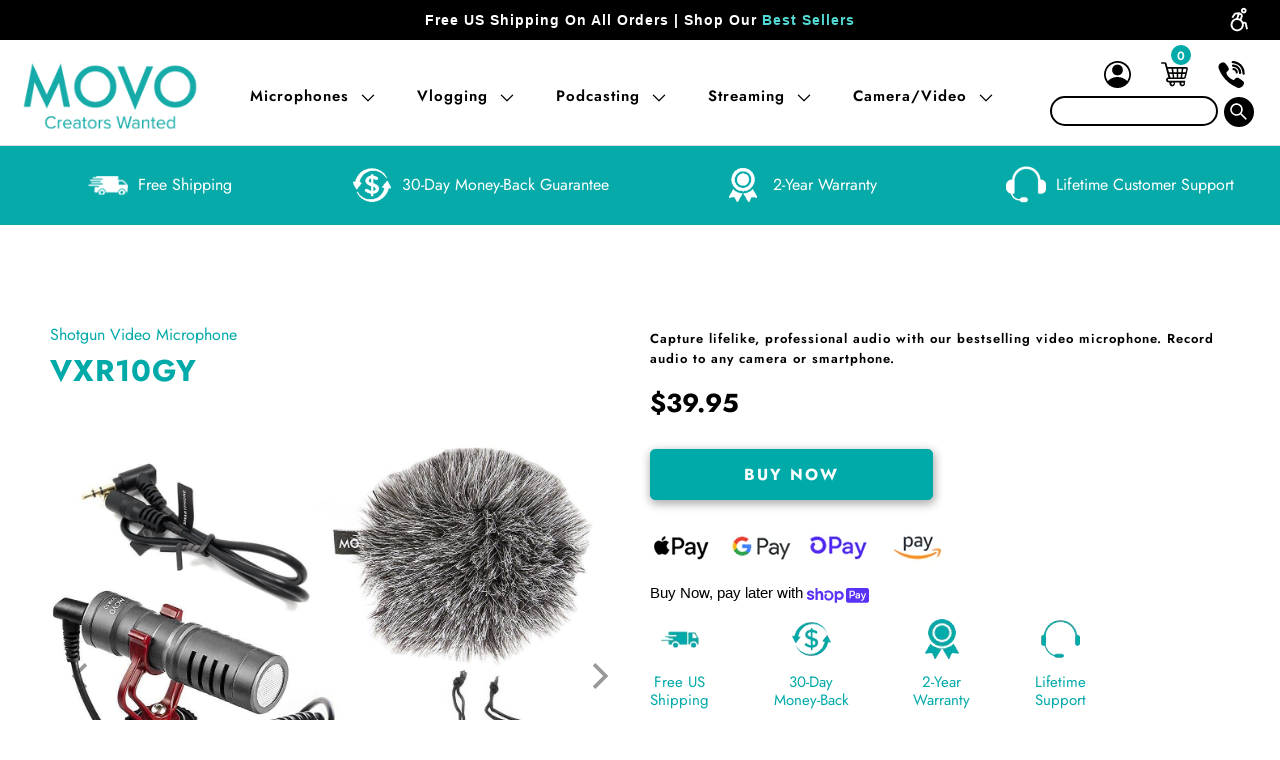

--- FILE ---
content_type: text/html; charset=utf-8
request_url: https://www.movophoto.com/products/vxr10gy-universal-video-microphone-with-shock-mount-deadcat-windscreen-case-for-iphone-andoid-smartphones-canon-eos-nikon-dslr-cameras-camcorders-gray
body_size: 109914
content:
















 <!DOCTYPE html>
<html class="no-js no-touch" lang="en"> <head>
    
    
<script type="text/javascript">
 var _conv_page_type = "product";
 var _conv_category_id = "";
 var _conv_category_name = "";
 var _conv_product_sku = "";
 var _conv_product_name = "Universal Video Microphone";
 var _conv_product_price = "39.95";
 var _conv_customer_id = "";
 var _conv_custom_v1 = "$0-$50";
 var _conv_custom_v2 = "";
 var _conv_custom_v3 = "0";
 var _conv_custom_v4 = "0.00";
</script>




<style>
  header#header .top-bar * { transition: .3s; opacity: 0;}
  header#header .top-bar {
    /* overflow: hidden; */
    min-height: 56px;
    background: #fff;
  }
  .body-loaded header#header .top-bar * {opacity: 1;}
</style> <script blocking="render">(()=>{let e=document.documentElement;window.scripts=[],window.scObs=new MutationObserver(e=>{e.forEach(({addedNodes:e})=>{e.forEach(e=>{"SCRIPT"===e.tagName&&"web-pixels-manager-setup"==e.id&&(e.type="text/superspeed",window.scripts.push(e),e.remove())})})}),window.scObs.observe(e,{childList:!0,subtree:!0})})();</script> <style id="stybdy">html body { opacity: 0 !important; transition: opacity .3s;}</style> <script>
        window.___l1 = 100;window.___t5 = 5e3;window.___sSt = setTimeout;window.ss_template = "product";window.DENY_SUPERLIST = [/sendlane/];
        window.superLayer = window.superLayer || [];function _l(){window.superLayer.push(arguments);}
        window.showStyle=function(){const SID="#stybdy"; ___sSt(()=>{try{document.querySelector(SID)?.remove()}catch{document.body.style.opacity=1}},___l1)};</script>
<link rel="preload" href="//www.movophoto.com/cdn/shop/t/141/assets/turbo.woff?v=13777986299714134121735632757" as="font" type="font/woff2" crossorigin> <link rel="preload"   as="style"   href="//www.movophoto.com/cdn/shop/t/141/assets/styles.css?v=112115845777579890251763558477" > <script>window.discardURLs = true;</script> <style data-shopify>
  
  @font-face {
    font-family: "turbo";
    font-weight: normal;
    font-style: normal;
    font-display: swap;
    src: url(//www.movophoto.com/cdn/shop/t/141/assets/turbo.eot?v=36105025241955624361735632757);
    src: url("//www.movophoto.com/cdn/shop/t/141/assets/turbo.eot?v=36105025241955624361735632757") format("embedded-opentype"), 
      url("//www.movophoto.com/cdn/shop/t/141/assets/turbo.woff?v=13777986299714134121735632757") format("woff"), 
      url("//www.movophoto.com/cdn/shop/t/141/assets/turbo.ttf?v=116941322311437122791735632757") format("truetype"), 
      url("//www.movophoto.com/cdn/shop/t/141/assets/turbo.svg?v=173366358466109711321735632757") format("svg");
  }

  .main-nav { min-height: 80px; }
  
  /* #Fonts
  ================================================== */@font-face {
  font-family: Jost;
  font-weight: 400;
  font-style: normal;
  font-display: block;
  src: url("//www.movophoto.com/cdn/fonts/jost/jost_n4.d47a1b6347ce4a4c9f437608011273009d91f2b7.woff2") format("woff2"),
       url("//www.movophoto.com/cdn/fonts/jost/jost_n4.791c46290e672b3f85c3d1c651ef2efa3819eadd.woff") format("woff");
}


    @font-face {
  font-family: Jost;
  font-weight: 700;
  font-style: normal;
  font-display: block;
  src: url("//www.movophoto.com/cdn/fonts/jost/jost_n7.921dc18c13fa0b0c94c5e2517ffe06139c3615a3.woff2") format("woff2"),
       url("//www.movophoto.com/cdn/fonts/jost/jost_n7.cbfc16c98c1e195f46c536e775e4e959c5f2f22b.woff") format("woff");
}


    @font-face {
  font-family: Jost;
  font-weight: 400;
  font-style: italic;
  font-display: block;
  src: url("//www.movophoto.com/cdn/fonts/jost/jost_i4.b690098389649750ada222b9763d55796c5283a5.woff2") format("woff2"),
       url("//www.movophoto.com/cdn/fonts/jost/jost_i4.fd766415a47e50b9e391ae7ec04e2ae25e7e28b0.woff") format("woff");
}


    @font-face {
  font-family: Jost;
  font-weight: 700;
  font-style: italic;
  font-display: block;
  src: url("//www.movophoto.com/cdn/fonts/jost/jost_i7.d8201b854e41e19d7ed9b1a31fe4fe71deea6d3f.woff2") format("woff2"),
       url("//www.movophoto.com/cdn/fonts/jost/jost_i7.eae515c34e26b6c853efddc3fc0c552e0de63757.woff") format("woff");
}


    @font-face {
  font-family: Archivo;
  font-weight: 400;
  font-style: normal;
  font-display: block;
  src: url("//www.movophoto.com/cdn/fonts/archivo/archivo_n4.dc8d917cc69af0a65ae04d01fd8eeab28a3573c9.woff2") format("woff2"),
       url("//www.movophoto.com/cdn/fonts/archivo/archivo_n4.bd6b9c34fdb81d7646836be8065ce3c80a2cc984.woff") format("woff");
}


    @font-face {
  font-family: Archivo;
  font-weight: 700;
  font-style: normal;
  font-display: block;
  src: url("//www.movophoto.com/cdn/fonts/archivo/archivo_n7.651b020b3543640c100112be6f1c1b8e816c7f13.woff2") format("woff2"),
       url("//www.movophoto.com/cdn/fonts/archivo/archivo_n7.7e9106d320e6594976a7dcb57957f3e712e83c96.woff") format("woff");
}


    @font-face {
  font-family: Archivo;
  font-weight: 400;
  font-style: italic;
  font-display: block;
  src: url("//www.movophoto.com/cdn/fonts/archivo/archivo_i4.37d8c4e02dc4f8e8b559f47082eb24a5c48c2908.woff2") format("woff2"),
       url("//www.movophoto.com/cdn/fonts/archivo/archivo_i4.839d35d75c605237591e73815270f86ab696602c.woff") format("woff");
}


    @font-face {
  font-family: Archivo;
  font-weight: 700;
  font-style: italic;
  font-display: block;
  src: url("//www.movophoto.com/cdn/fonts/archivo/archivo_i7.3dc798c6f261b8341dd97dd5c78d97d457c63517.woff2") format("woff2"),
       url("//www.movophoto.com/cdn/fonts/archivo/archivo_i7.3b65e9d326e7379bd5f15bcb927c5d533d950ff6.woff") format("woff");
}


    @font-face {
  font-family: Jost;
  font-weight: 400;
  font-style: normal;
  font-display: block;
  src: url("//www.movophoto.com/cdn/fonts/jost/jost_n4.d47a1b6347ce4a4c9f437608011273009d91f2b7.woff2") format("woff2"),
       url("//www.movophoto.com/cdn/fonts/jost/jost_n4.791c46290e672b3f85c3d1c651ef2efa3819eadd.woff") format("woff");
}


    @font-face {
  font-family: Jost;
  font-weight: 700;
  font-style: normal;
  font-display: block;
  src: url("//www.movophoto.com/cdn/fonts/jost/jost_n7.921dc18c13fa0b0c94c5e2517ffe06139c3615a3.woff2") format("woff2"),
       url("//www.movophoto.com/cdn/fonts/jost/jost_n7.cbfc16c98c1e195f46c536e775e4e959c5f2f22b.woff") format("woff");
}


    @font-face {
  font-family: Jost;
  font-weight: 400;
  font-style: italic;
  font-display: block;
  src: url("//www.movophoto.com/cdn/fonts/jost/jost_i4.b690098389649750ada222b9763d55796c5283a5.woff2") format("woff2"),
       url("//www.movophoto.com/cdn/fonts/jost/jost_i4.fd766415a47e50b9e391ae7ec04e2ae25e7e28b0.woff") format("woff");
}


    @font-face {
  font-family: Jost;
  font-weight: 700;
  font-style: italic;
  font-display: block;
  src: url("//www.movophoto.com/cdn/fonts/jost/jost_i7.d8201b854e41e19d7ed9b1a31fe4fe71deea6d3f.woff2") format("woff2"),
       url("//www.movophoto.com/cdn/fonts/jost/jost_i7.eae515c34e26b6c853efddc3fc0c552e0de63757.woff") format("woff");
}


    @font-face {
  font-family: Jost;
  font-weight: 400;
  font-style: normal;
  font-display: block;
  src: url("//www.movophoto.com/cdn/fonts/jost/jost_n4.d47a1b6347ce4a4c9f437608011273009d91f2b7.woff2") format("woff2"),
       url("//www.movophoto.com/cdn/fonts/jost/jost_n4.791c46290e672b3f85c3d1c651ef2efa3819eadd.woff") format("woff");
}


    @font-face {
  font-family: Jost;
  font-weight: 700;
  font-style: normal;
  font-display: block;
  src: url("//www.movophoto.com/cdn/fonts/jost/jost_n7.921dc18c13fa0b0c94c5e2517ffe06139c3615a3.woff2") format("woff2"),
       url("//www.movophoto.com/cdn/fonts/jost/jost_n7.cbfc16c98c1e195f46c536e775e4e959c5f2f22b.woff") format("woff");
}


    @font-face {
  font-family: Jost;
  font-weight: 400;
  font-style: italic;
  font-display: block;
  src: url("//www.movophoto.com/cdn/fonts/jost/jost_i4.b690098389649750ada222b9763d55796c5283a5.woff2") format("woff2"),
       url("//www.movophoto.com/cdn/fonts/jost/jost_i4.fd766415a47e50b9e391ae7ec04e2ae25e7e28b0.woff") format("woff");
}


    @font-face {
  font-family: Jost;
  font-weight: 700;
  font-style: italic;
  font-display: block;
  src: url("//www.movophoto.com/cdn/fonts/jost/jost_i7.d8201b854e41e19d7ed9b1a31fe4fe71deea6d3f.woff2") format("woff2"),
       url("//www.movophoto.com/cdn/fonts/jost/jost_i7.eae515c34e26b6c853efddc3fc0c552e0de63757.woff") format("woff");
}


    @font-face {
  font-family: Jost;
  font-weight: 100;
  font-style: normal;
  font-display: block;
  src: url("//www.movophoto.com/cdn/fonts/jost/jost_n1.546362ec0aa4045fdc2721192f7d2462716cc7d1.woff2") format("woff2"),
       url("//www.movophoto.com/cdn/fonts/jost/jost_n1.9b0529f29bfd479cc9556e047a2bf95152767216.woff") format("woff");
}


    @font-face {
  font-family: Jost;
  font-weight: 100;
  font-style: italic;
  font-display: block;
  src: url("//www.movophoto.com/cdn/fonts/jost/jost_i1.7b0ff29ba95029edc5dd0df19002b72e6077fc6b.woff2") format("woff2"),
       url("//www.movophoto.com/cdn/fonts/jost/jost_i1.7acf1f4df24d6c94874ab29dbc10ddec8b9782ca.woff") format("woff");
}


    @font-face {
  font-family: Jost;
  font-weight: 600;
  font-style: normal;
  font-display: block;
  src: url("//www.movophoto.com/cdn/fonts/jost/jost_n6.ec1178db7a7515114a2d84e3dd680832b7af8b99.woff2") format("woff2"),
       url("//www.movophoto.com/cdn/fonts/jost/jost_n6.b1178bb6bdd3979fef38e103a3816f6980aeaff9.woff") format("woff");
}


    @font-face {
  font-family: Jost;
  font-weight: 900;
  font-style: normal;
  font-display: block;
  src: url("//www.movophoto.com/cdn/fonts/jost/jost_n9.cd269fa9adcae864ab1df15826ceb2fd310a3d4a.woff2") format("woff2"),
       url("//www.movophoto.com/cdn/fonts/jost/jost_n9.fd15e8012129a3f22bd292bf1f8b87a15f894bd5.woff") format("woff");
}


    @font-face {
  font-family: Jost;
  font-weight: 600;
  font-style: italic;
  font-display: block;
  src: url("//www.movophoto.com/cdn/fonts/jost/jost_i6.9af7e5f39e3a108c08f24047a4276332d9d7b85e.woff2") format("woff2"),
       url("//www.movophoto.com/cdn/fonts/jost/jost_i6.2bf310262638f998ed206777ce0b9a3b98b6fe92.woff") format("woff");
}


    @font-face {
  font-family: Jost;
  font-weight: 900;
  font-style: italic;
  font-display: block;
  src: url("//www.movophoto.com/cdn/fonts/jost/jost_i9.3941bc20c8f9c90d77754a7e7be88c3535a78aee.woff2") format("woff2"),
       url("//www.movophoto.com/cdn/fonts/jost/jost_i9.5024ac18628c0cf54c1d7bb7af18af95d9fa0ef9.woff") format("woff");
}


    @font-face {
  font-family: Jost;
  font-weight: 600;
  font-style: normal;
  font-display: block;
  src: url("//www.movophoto.com/cdn/fonts/jost/jost_n6.ec1178db7a7515114a2d84e3dd680832b7af8b99.woff2") format("woff2"),
       url("//www.movophoto.com/cdn/fonts/jost/jost_n6.b1178bb6bdd3979fef38e103a3816f6980aeaff9.woff") format("woff");
}


    @font-face {
  font-family: Jost;
  font-weight: 900;
  font-style: normal;
  font-display: block;
  src: url("//www.movophoto.com/cdn/fonts/jost/jost_n9.cd269fa9adcae864ab1df15826ceb2fd310a3d4a.woff2") format("woff2"),
       url("//www.movophoto.com/cdn/fonts/jost/jost_n9.fd15e8012129a3f22bd292bf1f8b87a15f894bd5.woff") format("woff");
}


    @font-face {
  font-family: Jost;
  font-weight: 600;
  font-style: italic;
  font-display: block;
  src: url("//www.movophoto.com/cdn/fonts/jost/jost_i6.9af7e5f39e3a108c08f24047a4276332d9d7b85e.woff2") format("woff2"),
       url("//www.movophoto.com/cdn/fonts/jost/jost_i6.2bf310262638f998ed206777ce0b9a3b98b6fe92.woff") format("woff");
}


    @font-face {
  font-family: Jost;
  font-weight: 900;
  font-style: italic;
  font-display: block;
  src: url("//www.movophoto.com/cdn/fonts/jost/jost_i9.3941bc20c8f9c90d77754a7e7be88c3535a78aee.woff2") format("woff2"),
       url("//www.movophoto.com/cdn/fonts/jost/jost_i9.5024ac18628c0cf54c1d7bb7af18af95d9fa0ef9.woff") format("woff");
}


</style> <!-- custom font --> <link rel="preconnect" href="https://fonts.googleapis.com"> <link rel="preconnect" href="https://fonts.gstatic.com" crossorigin> <link data-href="https://fonts.googleapis.com/css2?family=Archivo+Black&family=Sora:wght@100..800&display=swap" rel="stylesheet"> <style>
      #loader { transition: .5s ease-in-out; z-index: 999999999999999; width: 100%; height: 100%; opacity: 100%; display: flex; justify-content: center; align-items: center; background: #fff; color: #2caaa9; position: fixed; }</style> <style>
      #shopify-section-custm-img-text-sctn img {aspect-ratio: 1;}
      @media (min-width: 799px) {#shopify-section-custm-img-text-sctn .carousel { /* min-height: 89px; */ }}
      .icon-pinterest-new path{fill: black !important;}</style> <style id="ps_wid_fix">
      iframe#ps__widget { display: none !important; }</style> <script>
      let ps_init = function () {
        let ps_wid_loaded = false;
        let check_ps_widget = function () {
          let ps_widget = document.querySelector("iframe#ps__widget");
          if (!ps_widget) { setTimeout(() => check_ps_widget(), 500); return; }
          let ps_wid_fix = document.querySelector('#ps_wid_fix')
  
          if (ps_wid_loaded == false && !['75.5px', '80px', '100%'].includes(ps_widget.style.height)) {
            console.log('NOT VISIBLE');
            setTimeout(() => check_ps_widget(), 500);
          } else {
  
            ps_wid_loaded = true;
            setTimeout(() => {
              console.log('VISIBLE');
              ps_wid_fix.remove();
            }, 500);
          }
        };
        check_ps_widget();
      };

      ps_init();</script> <meta charset="utf-8"> <meta http-equiv="cleartype" content="on"> <meta name="robots" content="index,follow"> <meta name="HandheldFriendly" content="True"> <meta name="MobileOptimized" content="320"> <meta name="viewport" content="width=device-width,initial-scale=1"> <meta name="theme-color" content="#ffffff"> <meta content="KwIAK7tSGEIHgGG-SkAZbWRl0jStllexaKJYX6PCTM4" name="google-site-verification"> <meta content="vXSvoX950lzW3llzR9OtaNvsFLldd9T4NV0Z8R7a8qI" name="google-site-verification"> <meta content="0233C4AEBB0BEA4E7C53171EE1A4663B" name="msvalidate.01"> <title>Universal Video Microphone | VXR10GY | Movo</title> <meta name="description" content="Shop this universal microphone for video recording! Compatible with both smartphones and DSLRs to give you the creative freedom you need in video equipment."/> <link rel="preconnect" href="https://fonts.shopifycdn.com" /> <link rel="preconnect" href="https://cdn.shopify.com" /> <link rel="preconnect" href="https://cdn.shopifycloud.com" /> <link rel="dns-prefetch" href="https://fonts.shopifycdn.com" /> <link rel="dns-prefetch" href="https://cdn.shopify.com" /> <link rel="dns-prefetch" href="https://cdn.shopifycloud.com" /> <link rel="preconnect" href="https://productreviews.shopifycdn.com" /> <link rel="dns-prefetch" href="https://productreviews.shopifycdn.com" /> <!-- Icons --> <link rel="shortcut icon" type="image/x-icon" href="//www.movophoto.com/cdn/shop/files/teal_favicon_180x180.png?v=1646773199" > <link rel="apple-touch-icon" href="//www.movophoto.com/cdn/shop/files/teal_favicon_180x180.png?v=1646773199"  /> <link rel="apple-touch-icon" sizes="57x57" href="//www.movophoto.com/cdn/shop/files/teal_favicon_57x57.png?v=1646773199"  /> <link rel="apple-touch-icon" sizes="60x60" href="//www.movophoto.com/cdn/shop/files/teal_favicon_60x60.png?v=1646773199"  /> <link rel="apple-touch-icon" sizes="72x72" href="//www.movophoto.com/cdn/shop/files/teal_favicon_72x72.png?v=1646773199"  /> <link rel="apple-touch-icon" sizes="76x76" href="//www.movophoto.com/cdn/shop/files/teal_favicon_76x76.png?v=1646773199"  /> <link rel="apple-touch-icon" sizes="114x114" href="//www.movophoto.com/cdn/shop/files/teal_favicon_114x114.png?v=1646773199"  /> <link rel="apple-touch-icon" sizes="180x180" href="//www.movophoto.com/cdn/shop/files/teal_favicon_180x180.png?v=1646773199"  /> <link rel="apple-touch-icon" sizes="228x228" href="//www.movophoto.com/cdn/shop/files/teal_favicon_228x228.png?v=1646773199"  />


<link data-href="//www.movophoto.com/cdn/shop/t/141/assets/customnew.css?v=4732583849697197581750953831" rel="stylesheet" type="text/css" media="all" /> <script>
      window.lazySizesConfig = window.lazySizesConfig || {};

      lazySizesConfig.expand = 300;
      lazySizesConfig.loadHidden = false;

      /*! lazysizes - v5.2.2 - bgset plugin */
      !function(e,t){var a=function(){t(e.lazySizes),e.removeEventListener("lazyunveilread",a,!0)};t=t.bind(null,e,e.document),"object"==typeof module&&module.exports?t(require("lazysizes")):"function"==typeof define&&define.amd?define(["lazysizes"],t):e.lazySizes?a():e.addEventListener("lazyunveilread",a,!0)}(window,function(e,z,g){"use strict";var c,y,b,f,i,s,n,v,m;e.addEventListener&&(c=g.cfg,y=/\s+/g,b=/\s*\|\s+|\s+\|\s*/g,f=/^(.+?)(?:\s+\[\s*(.+?)\s*\])(?:\s+\[\s*(.+?)\s*\])?$/,i=/^\s*\(*\s*type\s*:\s*(.+?)\s*\)*\s*$/,s=/\(|\)|'/,n={contain:1,cover:1},v=function(e,t){var a;t&&((a=t.match(i))&&a[1]?e.setAttribute("type",a[1]):e.setAttribute("media",c.customMedia[t]||t))},m=function(e){var t,a,i,r;e.target._lazybgset&&(a=(t=e.target)._lazybgset,(i=t.currentSrc||t.src)&&((r=g.fire(a,"bgsetproxy",{src:i,useSrc:s.test(i)?JSON.stringify(i):i})).defaultPrevented||(a.style.backgroundImage="url("+r.detail.useSrc+")")),t._lazybgsetLoading&&(g.fire(a,"_lazyloaded",{},!1,!0),delete t._lazybgsetLoading))},addEventListener("lazybeforeunveil",function(e){var t,a,i,r,s,n,l,d,o,u;!e.defaultPrevented&&(t=e.target.getAttribute("data-bgset"))&&(o=e.target,(u=z.createElement("img")).alt="",u._lazybgsetLoading=!0,e.detail.firesLoad=!0,a=t,i=o,r=u,s=z.createElement("picture"),n=i.getAttribute(c.sizesAttr),l=i.getAttribute("data-ratio"),d=i.getAttribute("data-optimumx"),i._lazybgset&&i._lazybgset.parentNode==i&&i.removeChild(i._lazybgset),Object.defineProperty(r,"_lazybgset",{value:i,writable:!0}),Object.defineProperty(i,"_lazybgset",{value:s,writable:!0}),a=a.replace(y," ").split(b),s.style.display="none",r.className=c.lazyClass,1!=a.length||n||(n="auto"),a.forEach(function(e){var t,a=z.createElement("source");n&&"auto"!=n&&a.setAttribute("sizes",n),(t=e.match(f))?(a.setAttribute(c.srcsetAttr,t[1]),v(a,t[2]),v(a,t[3])):a.setAttribute(c.srcsetAttr,e),s.appendChild(a)}),n&&(r.setAttribute(c.sizesAttr,n),i.removeAttribute(c.sizesAttr),i.removeAttribute("sizes")),d&&r.setAttribute("data-optimumx",d),l&&r.setAttribute("data-ratio",l),s.appendChild(r),i.appendChild(s),setTimeout(function(){g.loader.unveil(u),g.rAF(function(){g.fire(u,"_lazyloaded",{},!0,!0),u.complete&&m({target:u})})}))}),z.addEventListener("load",m,!0),e.addEventListener("lazybeforesizes",function(e){var t,a,i,r;e.detail.instance==g&&e.target._lazybgset&&e.detail.dataAttr&&(t=e.target._lazybgset,i=t,r=(getComputedStyle(i)||{getPropertyValue:function(){}}).getPropertyValue("background-size"),!n[r]&&n[i.style.backgroundSize]&&(r=i.style.backgroundSize),n[a=r]&&(e.target._lazysizesParentFit=a,g.rAF(function(){e.target.setAttribute("data-parent-fit",a),e.target._lazysizesParentFit&&delete e.target._lazysizesParentFit})))},!0),z.documentElement.addEventListener("lazybeforesizes",function(e){var t,a;!e.defaultPrevented&&e.target._lazybgset&&e.detail.instance==g&&(e.detail.width=(t=e.target._lazybgset,a=g.gW(t,t.parentNode),(!t._lazysizesWidth||a>t._lazysizesWidth)&&(t._lazysizesWidth=a),t._lazysizesWidth))}))});

      /*! lazysizes - v5.2.2 */
      !function(e){var t=function(u,D,f){"use strict";var k,H;if(function(){var e;var t={lazyClass:"lazyload",loadedClass:"lazyloaded",loadingClass:"lazyloading",preloadClass:"lazypreload",errorClass:"lazyerror",autosizesClass:"lazyautosizes",srcAttr:"data-src",srcsetAttr:"data-srcset",sizesAttr:"data-sizes",minSize:40,customMedia:{},init:true,expFactor:1.5,hFac:.8,loadMode:2,loadHidden:true,ricTimeout:0,throttleDelay:125};H=u.lazySizesConfig||u.lazysizesConfig||{};for(e in t){if(!(e in H)){H[e]=t[e]}}}(),!D||!D.getElementsByClassName){return{init:function(){},cfg:H,noSupport:true}}var O=D.documentElement,a=u.HTMLPictureElement,P="addEventListener",$="getAttribute",q=u[P].bind(u),I=u.setTimeout,U=u.requestAnimationFrame||I,l=u.requestIdleCallback,j=/^picture$/i,r=["load","error","lazyincluded","_lazyloaded"],i={},G=Array.prototype.forEach,J=function(e,t){if(!i[t]){i[t]=new RegExp("(\\s|^)"+t+"(\\s|$)")}return i[t].test(e[$]("class")||"")&&i[t]},K=function(e,t){if(!J(e,t)){e.setAttribute("class",(e[$]("class")||"").trim()+" "+t)}},Q=function(e,t){var i;if(i=J(e,t)){e.setAttribute("class",(e[$]("class")||"").replace(i," "))}},V=function(t,i,e){var a=e?P:"removeEventListener";if(e){V(t,i)}r.forEach(function(e){t[a](e,i)})},X=function(e,t,i,a,r){var n=D.createEvent("Event");if(!i){i={}}i.instance=k;n.initEvent(t,!a,!r);n.detail=i;e.dispatchEvent(n);return n},Y=function(e,t){var i;if(!a&&(i=u.picturefill||H.pf)){if(t&&t.src&&!e[$]("srcset")){e.setAttribute("srcset",t.src)}i({reevaluate:true,elements:[e]})}else if(t&&t.src){e.src=t.src}},Z=function(e,t){return(getComputedStyle(e,null)||{})[t]},s=function(e,t,i){i=i||e.offsetWidth;while(i<H.minSize&&t&&!e._lazysizesWidth){i=t.offsetWidth;t=t.parentNode}return i},ee=function(){var i,a;var t=[];var r=[];var n=t;var s=function(){var e=n;n=t.length?r:t;i=true;a=false;while(e.length){e.shift()()}i=false};var e=function(e,t){if(i&&!t){e.apply(this,arguments)}else{n.push(e);if(!a){a=true;(D.hidden?I:U)(s)}}};e._lsFlush=s;return e}(),te=function(i,e){return e?function(){ee(i)}:function(){var e=this;var t=arguments;ee(function(){i.apply(e,t)})}},ie=function(e){var i;var a=0;var r=H.throttleDelay;var n=H.ricTimeout;var t=function(){i=false;a=f.now();e()};var s=l&&n>49?function(){l(t,{timeout:n});if(n!==H.ricTimeout){n=H.ricTimeout}}:te(function(){I(t)},true);return function(e){var t;if(e=e===true){n=33}if(i){return}i=true;t=r-(f.now()-a);if(t<0){t=0}if(e||t<9){s()}else{I(s,t)}}},ae=function(e){var t,i;var a=99;var r=function(){t=null;e()};var n=function(){var e=f.now()-i;if(e<a){I(n,a-e)}else{(l||r)(r)}};return function(){i=f.now();if(!t){t=I(n,a)}}},e=function(){var v,m,c,h,e;var y,z,g,p,C,b,A;var n=/^img$/i;var d=/^iframe$/i;var E="onscroll"in u&&!/(gle|ing)bot/.test(navigator.userAgent);var _=0;var w=0;var N=0;var M=-1;var x=function(e){N--;if(!e||N<0||!e.target){N=0}};var W=function(e){if(A==null){A=Z(D.body,"visibility")=="hidden"}return A||!(Z(e.parentNode,"visibility")=="hidden"&&Z(e,"visibility")=="hidden")};var S=function(e,t){var i;var a=e;var r=W(e);g-=t;b+=t;p-=t;C+=t;while(r&&(a=a.offsetParent)&&a!=D.body&&a!=O){r=(Z(a,"opacity")||1)>0;if(r&&Z(a,"overflow")!="visible"){i=a.getBoundingClientRect();r=C>i.left&&p<i.right&&b>i.top-1&&g<i.bottom+1}}return r};var t=function(){var e,t,i,a,r,n,s,l,o,u,f,c;var d=k.elements;if((h=H.loadMode)&&N<8&&(e=d.length)){t=0;M++;for(;t<e;t++){if(!d[t]||d[t]._lazyRace){continue}if(!E||k.prematureUnveil&&k.prematureUnveil(d[t])){R(d[t]);continue}if(!(l=d[t][$]("data-expand"))||!(n=l*1)){n=w}if(!u){u=!H.expand||H.expand<1?O.clientHeight>500&&O.clientWidth>500?500:370:H.expand;k._defEx=u;f=u*H.expFactor;c=H.hFac;A=null;if(w<f&&N<1&&M>2&&h>2&&!D.hidden){w=f;M=0}else if(h>1&&M>1&&N<6){w=u}else{w=_}}if(o!==n){y=innerWidth+n*c;z=innerHeight+n;s=n*-1;o=n}i=d[t].getBoundingClientRect();if((b=i.bottom)>=s&&(g=i.top)<=z&&(C=i.right)>=s*c&&(p=i.left)<=y&&(b||C||p||g)&&(H.loadHidden||W(d[t]))&&(m&&N<3&&!l&&(h<3||M<4)||S(d[t],n))){R(d[t]);r=true;if(N>9){break}}else if(!r&&m&&!a&&N<4&&M<4&&h>2&&(v[0]||H.preloadAfterLoad)&&(v[0]||!l&&(b||C||p||g||d[t][$](H.sizesAttr)!="auto"))){a=v[0]||d[t]}}if(a&&!r){R(a)}}};var i=ie(t);var B=function(e){var t=e.target;if(t._lazyCache){delete t._lazyCache;return}x(e);K(t,H.loadedClass);Q(t,H.loadingClass);V(t,L);X(t,"lazyloaded")};var a=te(B);var L=function(e){a({target:e.target})};var T=function(t,i){try{t.contentWindow.location.replace(i)}catch(e){t.src=i}};var F=function(e){var t;var i=e[$](H.srcsetAttr);if(t=H.customMedia[e[$]("data-media")||e[$]("media")]){e.setAttribute("media",t)}if(i){e.setAttribute("srcset",i)}};var s=te(function(t,e,i,a,r){var n,s,l,o,u,f;if(!(u=X(t,"lazybeforeunveil",e)).defaultPrevented){if(a){if(i){K(t,H.autosizesClass)}else{t.setAttribute("sizes",a)}}s=t[$](H.srcsetAttr);n=t[$](H.srcAttr);if(r){l=t.parentNode;o=l&&j.test(l.nodeName||"")}f=e.firesLoad||"src"in t&&(s||n||o);u={target:t};K(t,H.loadingClass);if(f){clearTimeout(c);c=I(x,2500);V(t,L,true)}if(o){G.call(l.getElementsByTagName("source"),F)}if(s){t.setAttribute("srcset",s)}else if(n&&!o){if(d.test(t.nodeName)){T(t,n)}else{t.src=n}}if(r&&(s||o)){Y(t,{src:n})}}if(t._lazyRace){delete t._lazyRace}Q(t,H.lazyClass);ee(function(){var e=t.complete&&t.naturalWidth>1;if(!f||e){if(e){K(t,"ls-is-cached")}B(u);t._lazyCache=true;I(function(){if("_lazyCache"in t){delete t._lazyCache}},9)}if(t.loading=="lazy"){N--}},true)});var R=function(e){if(e._lazyRace){return}var t;var i=n.test(e.nodeName);var a=i&&(e[$](H.sizesAttr)||e[$]("sizes"));var r=a=="auto";if((r||!m)&&i&&(e[$]("src")||e.srcset)&&!e.complete&&!J(e,H.errorClass)&&J(e,H.lazyClass)){return}t=X(e,"lazyunveilread").detail;if(r){re.updateElem(e,true,e.offsetWidth)}e._lazyRace=true;N++;s(e,t,r,a,i)};var r=ae(function(){H.loadMode=3;i()});var l=function(){if(H.loadMode==3){H.loadMode=2}r()};var o=function(){if(m){return}if(f.now()-e<999){I(o,999);return}m=true;H.loadMode=3;i();q("scroll",l,true)};return{_:function(){e=f.now();k.elements=D.getElementsByClassName(H.lazyClass);v=D.getElementsByClassName(H.lazyClass+" "+H.preloadClass);q("scroll",i,true);q("resize",i,true);q("pageshow",function(e){if(e.persisted){var t=D.querySelectorAll("."+H.loadingClass);if(t.length&&t.forEach){U(function(){t.forEach(function(e){if(e.complete){R(e)}})})}}});if(u.MutationObserver){new MutationObserver(i).observe(O,{childList:true,subtree:true,attributes:true})}else{O[P]("DOMNodeInserted",i,true);O[P]("DOMAttrModified",i,true);setInterval(i,999)}q("hashchange",i,true);["focus","mouseover","click","load","transitionend","animationend"].forEach(function(e){D[P](e,i,true)});if(/d$|^c/.test(D.readyState)){o()}else{q("load",o);D[P]("DOMContentLoaded",i);I(o,2e4)}if(k.elements.length){t();ee._lsFlush()}else{i()}},checkElems:i,unveil:R,_aLSL:l}}(),re=function(){var i;var n=te(function(e,t,i,a){var r,n,s;e._lazysizesWidth=a;a+="px";e.setAttribute("sizes",a);if(j.test(t.nodeName||"")){r=t.getElementsByTagName("source");for(n=0,s=r.length;n<s;n++){r[n].setAttribute("sizes",a)}}if(!i.detail.dataAttr){Y(e,i.detail)}});var a=function(e,t,i){var a;var r=e.parentNode;if(r){i=s(e,r,i);a=X(e,"lazybeforesizes",{width:i,dataAttr:!!t});if(!a.defaultPrevented){i=a.detail.width;if(i&&i!==e._lazysizesWidth){n(e,r,a,i)}}}};var e=function(){var e;var t=i.length;if(t){e=0;for(;e<t;e++){a(i[e])}}};var t=ae(e);return{_:function(){i=D.getElementsByClassName(H.autosizesClass);q("resize",t)},checkElems:t,updateElem:a}}(),t=function(){if(!t.i&&D.getElementsByClassName){t.i=true;re._();e._()}};return I(function(){H.init&&t()}),k={cfg:H,autoSizer:re,loader:e,init:t,uP:Y,aC:K,rC:Q,hC:J,fire:X,gW:s,rAF:ee}}(e,e.document,Date);e.lazySizes=t,"object"==typeof module&&module.exports&&(module.exports=t)}("undefined"!=typeof window?window:{});</script> <link rel="canonical" href="https://www.movophoto.com/products/vxr10gy-universal-video-microphone-with-shock-mount-deadcat-windscreen-case-for-iphone-andoid-smartphones-canon-eos-nikon-dslr-cameras-camcorders-gray"/> <script type="text/javascript" src="/services/javascripts/currencies.js" data-no-instant defer></script> <script src="//www.movophoto.com/cdn/shop/t/141/assets/currencies.js?v=123947745901353827081735632757" defer></script>
    

    
<script>
  window.Theme = window.Theme || {};
  window.Theme.version = '7.0.0';
  window.Theme.name = 'Turbo';
</script>



<template id="price-ui"><span class="price " data-price></span><span class="compare-at-price" data-compare-at-price></span><span class="unit-pricing" data-unit-pricing></span></template>
<template id="price-ui-badge"><div class="price-ui-badge__sticker"> <span class="price-ui-badge__sticker-text" data-badge></span></div></template>

<template id="price-ui__price"><span class="money" data-price></span></template>
<template id="price-ui__price-range"><span class="price-min" data-price-min><span class="money" data-price></span></span> - <span class="price-max" data-price-max><span class="money" data-price></span></span></template>
<template id="price-ui__unit-pricing"><span class="unit-quantity" data-unit-quantity></span> | <span class="unit-price" data-unit-price><span class="money" data-price></span></span> / <span class="unit-measurement" data-unit-measurement></span></template>
<template id="price-ui-badge__percent-savings-range">Save up to <span data-price-percent></span>%</template>
<template id="price-ui-badge__percent-savings">Save <span data-price-percent></span>%</template>
<template id="price-ui-badge__price-savings-range">Save up to <span class="money" data-price></span></template>
<template id="price-ui-badge__price-savings">Save <span class="money" data-price></span></template>
<template id="price-ui-badge__on-sale">Sale</template>
<template id="price-ui-badge__sold-out">Sold out</template>
<template id="price-ui-badge__in-stock">In stock</template> <script>
      
window.Shopify = window.Shopify || {};window.Shopify.theme_settings = {};
window.Currency = window.Currency || {};window.Shopify.routes = {};window.Shopify.theme_settings.display_tos_checkbox = false;window.Shopify.theme_settings.go_to_checkout = true;window.Shopify.theme_settings.cart_action = "ajax";window.Shopify.theme_settings.cart_shipping_calculator = true;window.Shopify.theme_settings.collection_swatches = false;window.Shopify.theme_settings.collection_secondary_image = false;


window.Currency.show_multiple_currencies = false;
window.Currency.shop_currency = "USD";
window.Currency.default_currency = "USD";
window.Currency.display_format = "money_format";
window.Currency.money_format = "${{amount}}";
window.Currency.money_format_no_currency = "${{amount}}";
window.Currency.money_format_currency = "${{amount}} USD";
window.Currency.native_multi_currency = true;
window.Currency.iso_code = "USD";
window.Currency.symbol = "$";window.Shopify.theme_settings.display_inventory_left = false;window.Shopify.theme_settings.inventory_threshold = 10;window.Shopify.theme_settings.limit_quantity = false;window.Shopify.theme_settings.menu_position = null;window.Shopify.theme_settings.newsletter_popup = false;window.Shopify.theme_settings.newsletter_popup_days = "14";window.Shopify.theme_settings.newsletter_popup_mobile = false;window.Shopify.theme_settings.newsletter_popup_seconds = 0;window.Shopify.theme_settings.pagination_type = "basic_pagination";window.Shopify.theme_settings.search_pagination_type = "infinite_scroll";window.Shopify.theme_settings.enable_shopify_review_comments = true;window.Shopify.theme_settings.enable_shopify_collection_badges = true;window.Shopify.theme_settings.quick_shop_thumbnail_position = "bottom-thumbnails";window.Shopify.theme_settings.product_form_style = "select";window.Shopify.theme_settings.sale_banner_enabled = false;window.Shopify.theme_settings.display_savings = false;window.Shopify.theme_settings.display_sold_out_price = true;window.Shopify.theme_settings.sold_out_text = "Sold out";window.Shopify.theme_settings.free_text = "Free";window.Shopify.theme_settings.video_looping = null;window.Shopify.theme_settings.quick_shop_style = "inline";window.Shopify.theme_settings.hover_enabled = false;window.Shopify.routes.cart_url = "/cart";window.Shopify.routes.root_url = "/";window.Shopify.routes.search_url = "/search";window.Shopify.theme_settings.image_loading_style = "fade-in";window.Shopify.theme_settings.search_option = "product";window.Shopify.theme_settings.search_items_to_display = 5;window.Shopify.theme_settings.enable_autocomplete = true;window.Shopify.theme_settings.page_dots_enabled = true;window.Shopify.theme_settings.slideshow_arrow_size = "regular";window.Shopify.theme_settings.quick_shop_enabled = false;window.Shopify.translation =window.Shopify.translation || {};window.Shopify.translation.agree_to_terms_warning = "You must agree with the terms and conditions to checkout.";window.Shopify.translation.one_item_left = "item left";window.Shopify.translation.items_left_text = "items left";window.Shopify.translation.cart_savings_text = "Total Savings";window.Shopify.translation.cart_discount_text = "Discount";window.Shopify.translation.cart_subtotal_text = "Subtotal";window.Shopify.translation.cart_remove_text = "Remove";window.Shopify.translation.cart_free_text = "Free";window.Shopify.translation.newsletter_success_text = "Thank you for joining our mailing list!";window.Shopify.translation.notify_email = "Enter your email address...";window.Shopify.translation.notify_email_value = "Translation missing: en.contact.fields.email";window.Shopify.translation.notify_email_send = "Send";window.Shopify.translation.notify_message_first = "Please notify me when ";window.Shopify.translation.notify_message_last = " becomes available - ";window.Shopify.translation.notify_success_text = "Thanks! We will notify you when this product becomes available!";window.Shopify.translation.add_to_cart = "Add to Cart";window.Shopify.translation.coming_soon_text = "Coming Soon";window.Shopify.translation.sold_out_text = "Sold Out";window.Shopify.translation.sale_text = "Sale";window.Shopify.translation.savings_text = "You Save";window.Shopify.translation.from_text = "from";window.Shopify.translation.new_text = "New";window.Shopify.translation.pre_order_text = "Pre-Order";window.Shopify.translation.unavailable_text = "Unavailable";window.Shopify.translation.all_results = "View all results";window.Shopify.translation.no_results = "Sorry, no results!";window.Shopify.media_queries =window.Shopify.media_queries || {};window.Shopify.media_queries.small = window.matchMedia( "(max-width: 480px)" );window.Shopify.media_queries.medium = window.matchMedia( "(max-width: 798px)" );window.Shopify.media_queries.large = window.matchMedia( "(min-width: 799px)" );window.Shopify.media_queries.larger = window.matchMedia( "(min-width: 960px)" );window.Shopify.media_queries.xlarge = window.matchMedia( "(min-width: 1200px)" );window.Shopify.media_queries.ie10 = window.matchMedia( "all and (-ms-high-contrast: none), (-ms-high-contrast: active)" );window.Shopify.media_queries.tablet = window.matchMedia( "only screen and (min-width: 799px) and (max-width: 1024px)" );</script>

    

<meta name="author" content="Movo">
<meta property="og:url" content="https://www.movophoto.com/products/vxr10gy-universal-video-microphone-with-shock-mount-deadcat-windscreen-case-for-iphone-andoid-smartphones-canon-eos-nikon-dslr-cameras-camcorders-gray">
<meta property="og:site_name" content="Movo"> <meta property="og:type" content="product"> <meta property="og:title" content="Universal Video Microphone"> <meta property="og:image" content="https://www.movophoto.com/cdn/shop/products/universal-video-microphone-615789_600x.jpg?v=1762525508"> <meta property="og:image:secure_url" content="https://www.movophoto.com/cdn/shop/products/universal-video-microphone-615789_600x.jpg?v=1762525508"> <meta property="og:image:width" content="1434"> <meta property="og:image:height" content="1239"> <meta property="og:image" content="https://www.movophoto.com/cdn/shop/products/universal-video-microphone-717786_600x.jpg?v=1663189494"> <meta property="og:image:secure_url" content="https://www.movophoto.com/cdn/shop/products/universal-video-microphone-717786_600x.jpg?v=1663189494"> <meta property="og:image:width" content="1380"> <meta property="og:image:height" content="924"> <meta property="og:image" content="https://www.movophoto.com/cdn/shop/products/universal-video-microphone-238374_600x.jpg?v=1663189494"> <meta property="og:image:secure_url" content="https://www.movophoto.com/cdn/shop/products/universal-video-microphone-238374_600x.jpg?v=1663189494"> <meta property="og:image:width" content="1500"> <meta property="og:image:height" content="1500"> <meta property="product:price:amount" content="39.95"> <meta property="product:price:currency" content="USD"> <meta property="og:description" content="Shop this universal microphone for video recording! Compatible with both smartphones and DSLRs to give you the creative freedom you need in video equipment."> <meta name="twitter:site" content="@movophoto">

<meta name="twitter:card" content="summary"> <meta name="twitter:title" content="Universal Video Microphone"> <meta name="twitter:description" content="  SpecificationsPolar Pattern: CardioidFrequency Response: 35 Hz to 18 kHz, +/-3dBSensitivity: -42dB +/- 1dB/0dB=1V/Pa, 1kHzSignal to Noise Ratio: 76dBOutput Connectors: 3.5mm TRSMini-Jack (for Cameras, Recorders &amp;amp; Camcorders); 3.5,, TRRS (for Smartphones, Tablets, &amp;amp; Mac)Power Requirements: No Battery RequiredDimensions (LxD):  0.86 x 3.2&quot; (2.2 x 8.1cm)Weight:  3 oz (86g)  "> <meta name="twitter:image" content="https://www.movophoto.com/cdn/shop/products/universal-video-microphone-615789_240x.jpg?v=1762525508"> <meta name="twitter:image:width" content="240"> <meta name="twitter:image:height" content="240"> <meta name="twitter:image:alt" content="Universal Video Microphone - Movo"> <script src="//www.movophoto.com/cdn/shop/t/141/assets/jquery.min.js?v=81049236547974671631735632757"></script> <script src="//www.movophoto.com/cdn/shop/t/141/assets/slick.min.js?v=71779134894361685811735632757" fetchpriority="high"></script> <script src="//www.movophoto.com/cdn/shop/t/141/assets/vendors.js?v=180257959622376840091735632757" defer></script> <script src="//www.movophoto.com/cdn/shop/t/141/assets/sections.js?v=136663884432986655971735632757" defer></script> <script src="//www.movophoto.com/cdn/shop/t/141/assets/utilities.js?v=135884799729525680291763558477" defer></script> <script src="//www.movophoto.com/cdn/shop/t/141/assets/app.js?v=43793195540420241691735632757" defer></script> <script></script> <script>window.performance && window.performance.mark && window.performance.mark('shopify.content_for_header.start');</script><meta id="shopify-digital-wallet" name="shopify-digital-wallet" content="/9545580/digital_wallets/dialog">
<meta name="shopify-checkout-api-token" content="8e1154d173a300f9294d0fc26c521c40">
<meta id="in-context-paypal-metadata" data-shop-id="9545580" data-venmo-supported="false" data-environment="production" data-locale="en_US" data-paypal-v4="true" data-currency="USD">
<link rel="alternate" hreflang="x-default" href="https://www.movophoto.com/products/vxr10gy-universal-video-microphone-with-shock-mount-deadcat-windscreen-case-for-iphone-andoid-smartphones-canon-eos-nikon-dslr-cameras-camcorders-gray">
<link rel="alternate" hreflang="en" href="https://www.movophoto.com/products/vxr10gy-universal-video-microphone-with-shock-mount-deadcat-windscreen-case-for-iphone-andoid-smartphones-canon-eos-nikon-dslr-cameras-camcorders-gray">
<link rel="alternate" hreflang="es" href="https://www.movophoto.com/es/products/vxr10gy-universal-video-microphone-with-shock-mount-deadcat-windscreen-case-for-iphone-andoid-smartphones-canon-eos-nikon-dslr-cameras-camcorders-gray">
<link rel="alternate" hreflang="en-CA" href="https://www.movophoto.com/en-ca/products/vxr10gy-universal-video-microphone-with-shock-mount-deadcat-windscreen-case-for-iphone-andoid-smartphones-canon-eos-nikon-dslr-cameras-camcorders-gray">
<link rel="alternate" type="application/json+oembed" href="https://www.movophoto.com/products/vxr10gy-universal-video-microphone-with-shock-mount-deadcat-windscreen-case-for-iphone-andoid-smartphones-canon-eos-nikon-dslr-cameras-camcorders-gray.oembed">
<script async="async" data-deffered data-src="/checkouts/internal/preloads.js?locale=en-US"></script>
<link rel="preconnect" href="https://shop.app" crossorigin="anonymous">
<script async="async" src="https://shop.app/checkouts/internal/preloads.js?locale=en-US&shop_id=9545580" crossorigin="anonymous"></script>
<script id="apple-pay-shop-capabilities" type="application/json">{"shopId":9545580,"countryCode":"US","currencyCode":"USD","merchantCapabilities":["supports3DS"],"merchantId":"gid:\/\/shopify\/Shop\/9545580","merchantName":"Movo","requiredBillingContactFields":["postalAddress","email","phone"],"requiredShippingContactFields":["postalAddress","email","phone"],"shippingType":"shipping","supportedNetworks":["visa","masterCard","amex","discover","elo","jcb"],"total":{"type":"pending","label":"Movo","amount":"1.00"},"shopifyPaymentsEnabled":true,"supportsSubscriptions":true}</script>
<script id="shopify-features" type="application/json">{"accessToken":"8e1154d173a300f9294d0fc26c521c40","betas":["rich-media-storefront-analytics"],"domain":"www.movophoto.com","predictiveSearch":true,"shopId":9545580,"locale":"en"}</script>
<script>var Shopify = Shopify || {};
Shopify.shop = "movophoto-2.myshopify.com";
Shopify.locale = "en";
Shopify.currency = {"active":"USD","rate":"1.0"};
Shopify.country = "US";
Shopify.theme = {"name":"31-12-24-Turbo [ST Update]","id":142859370664,"schema_name":"Turbo","schema_version":"9.5.0","theme_store_id":null,"role":"main"};
Shopify.theme.handle = "null";
Shopify.theme.style = {"id":null,"handle":null};
Shopify.cdnHost = "www.movophoto.com/cdn";
Shopify.routes = Shopify.routes || {};
Shopify.routes.root = "/";</script>
<script type="module">!function(o){(o.Shopify=o.Shopify||{}).modules=!0}(window);</script>
<script>!function(o){function n(){var o=[];function n(){o.push(Array.prototype.slice.apply(arguments))}return n.q=o,n}var t=o.Shopify=o.Shopify||{};t.loadFeatures=n(),t.autoloadFeatures=n()}(window);</script>
<script>
  window.ShopifyPay = window.ShopifyPay || {};
  window.ShopifyPay.apiHost = "shop.app\/pay";
  window.ShopifyPay.redirectState = null;
</script>
<script id="shop-js-analytics" type="application/json">{"pageType":"product"}</script>
<script defer="defer" async type="module" src="//www.movophoto.com/cdn/shopifycloud/shop-js/modules/v2/client.init-shop-cart-sync_BT-GjEfc.en.esm.js"></script>
<script defer="defer" async type="module" src="//www.movophoto.com/cdn/shopifycloud/shop-js/modules/v2/chunk.common_D58fp_Oc.esm.js"></script>
<script defer="defer" async type="module" src="//www.movophoto.com/cdn/shopifycloud/shop-js/modules/v2/chunk.modal_xMitdFEc.esm.js"></script>
<script type="module">
  await import("//www.movophoto.com/cdn/shopifycloud/shop-js/modules/v2/client.init-shop-cart-sync_BT-GjEfc.en.esm.js");
await import("//www.movophoto.com/cdn/shopifycloud/shop-js/modules/v2/chunk.common_D58fp_Oc.esm.js");
await import("//www.movophoto.com/cdn/shopifycloud/shop-js/modules/v2/chunk.modal_xMitdFEc.esm.js");

  window.Shopify.SignInWithShop?.initShopCartSync?.({"fedCMEnabled":true,"windoidEnabled":true});

</script>
<script>
  window.Shopify = window.Shopify || {};
  if (!window.Shopify.featureAssets) window.Shopify.featureAssets = {};
  window.Shopify.featureAssets['shop-js'] = {"shop-cart-sync":["modules/v2/client.shop-cart-sync_DZOKe7Ll.en.esm.js","modules/v2/chunk.common_D58fp_Oc.esm.js","modules/v2/chunk.modal_xMitdFEc.esm.js"],"init-fed-cm":["modules/v2/client.init-fed-cm_B6oLuCjv.en.esm.js","modules/v2/chunk.common_D58fp_Oc.esm.js","modules/v2/chunk.modal_xMitdFEc.esm.js"],"shop-cash-offers":["modules/v2/client.shop-cash-offers_D2sdYoxE.en.esm.js","modules/v2/chunk.common_D58fp_Oc.esm.js","modules/v2/chunk.modal_xMitdFEc.esm.js"],"shop-login-button":["modules/v2/client.shop-login-button_QeVjl5Y3.en.esm.js","modules/v2/chunk.common_D58fp_Oc.esm.js","modules/v2/chunk.modal_xMitdFEc.esm.js"],"pay-button":["modules/v2/client.pay-button_DXTOsIq6.en.esm.js","modules/v2/chunk.common_D58fp_Oc.esm.js","modules/v2/chunk.modal_xMitdFEc.esm.js"],"shop-button":["modules/v2/client.shop-button_DQZHx9pm.en.esm.js","modules/v2/chunk.common_D58fp_Oc.esm.js","modules/v2/chunk.modal_xMitdFEc.esm.js"],"avatar":["modules/v2/client.avatar_BTnouDA3.en.esm.js"],"init-windoid":["modules/v2/client.init-windoid_CR1B-cfM.en.esm.js","modules/v2/chunk.common_D58fp_Oc.esm.js","modules/v2/chunk.modal_xMitdFEc.esm.js"],"init-shop-for-new-customer-accounts":["modules/v2/client.init-shop-for-new-customer-accounts_C_vY_xzh.en.esm.js","modules/v2/client.shop-login-button_QeVjl5Y3.en.esm.js","modules/v2/chunk.common_D58fp_Oc.esm.js","modules/v2/chunk.modal_xMitdFEc.esm.js"],"init-shop-email-lookup-coordinator":["modules/v2/client.init-shop-email-lookup-coordinator_BI7n9ZSv.en.esm.js","modules/v2/chunk.common_D58fp_Oc.esm.js","modules/v2/chunk.modal_xMitdFEc.esm.js"],"init-shop-cart-sync":["modules/v2/client.init-shop-cart-sync_BT-GjEfc.en.esm.js","modules/v2/chunk.common_D58fp_Oc.esm.js","modules/v2/chunk.modal_xMitdFEc.esm.js"],"shop-toast-manager":["modules/v2/client.shop-toast-manager_DiYdP3xc.en.esm.js","modules/v2/chunk.common_D58fp_Oc.esm.js","modules/v2/chunk.modal_xMitdFEc.esm.js"],"init-customer-accounts":["modules/v2/client.init-customer-accounts_D9ZNqS-Q.en.esm.js","modules/v2/client.shop-login-button_QeVjl5Y3.en.esm.js","modules/v2/chunk.common_D58fp_Oc.esm.js","modules/v2/chunk.modal_xMitdFEc.esm.js"],"init-customer-accounts-sign-up":["modules/v2/client.init-customer-accounts-sign-up_iGw4briv.en.esm.js","modules/v2/client.shop-login-button_QeVjl5Y3.en.esm.js","modules/v2/chunk.common_D58fp_Oc.esm.js","modules/v2/chunk.modal_xMitdFEc.esm.js"],"shop-follow-button":["modules/v2/client.shop-follow-button_CqMgW2wH.en.esm.js","modules/v2/chunk.common_D58fp_Oc.esm.js","modules/v2/chunk.modal_xMitdFEc.esm.js"],"checkout-modal":["modules/v2/client.checkout-modal_xHeaAweL.en.esm.js","modules/v2/chunk.common_D58fp_Oc.esm.js","modules/v2/chunk.modal_xMitdFEc.esm.js"],"shop-login":["modules/v2/client.shop-login_D91U-Q7h.en.esm.js","modules/v2/chunk.common_D58fp_Oc.esm.js","modules/v2/chunk.modal_xMitdFEc.esm.js"],"lead-capture":["modules/v2/client.lead-capture_BJmE1dJe.en.esm.js","modules/v2/chunk.common_D58fp_Oc.esm.js","modules/v2/chunk.modal_xMitdFEc.esm.js"],"payment-terms":["modules/v2/client.payment-terms_Ci9AEqFq.en.esm.js","modules/v2/chunk.common_D58fp_Oc.esm.js","modules/v2/chunk.modal_xMitdFEc.esm.js"]};
</script>
<script>(function() {
  var isLoaded = false;
  function asyncLoad() {
    if (isLoaded) return;
    isLoaded = true;
    var urls = ["https:\/\/cdn-scripts.signifyd.com\/shopify\/script-tag.js?shop=movophoto-2.myshopify.com","\/\/www.powr.io\/powr.js?powr-token=movophoto-2.myshopify.com\u0026external-type=shopify\u0026shop=movophoto-2.myshopify.com","https:\/\/wiser.expertvillagemedia.com\/assets\/js\/wiser_script.js?shop=movophoto-2.myshopify.com","https:\/\/static.shareasale.com\/json\/shopify\/deduplication.js?shop=movophoto-2.myshopify.com","\/\/cdn.shopify.com\/proxy\/227e3d62e14c1619ddf7046eac88d1efc2748f4c5fc03af498e07e50426abe2a\/bingshoppingtool-t2app-prod.trafficmanager.net\/uet\/tracking_script?shop=movophoto-2.myshopify.com\u0026sp-cache-control=cHVibGljLCBtYXgtYWdlPTkwMA","https:\/\/static.shareasale.com\/json\/shopify\/shareasale-tracking.js?sasmid=90226\u0026ssmtid=59155\u0026shop=movophoto-2.myshopify.com","https:\/\/d22lwxpnhu2n4a.cloudfront.net\/grommet\/shopify.js?shop=movophoto-2.myshopify.com","https:\/\/na.shgcdn3.com\/pixel-collector.js?shop=movophoto-2.myshopify.com","https:\/\/load.fomo.com\/api\/v1\/mFaDMwwjWGpIzUmYTSFSOw\/load.js?shop=movophoto-2.myshopify.com"];
    for (var i = 0; i <urls.length; i++) {
      var s = document.createElement('script');
      s.type = 'text/javascript';
      s.async = true;
      s.dataset.src = urls[i]; s.dataset.deffered = "";
      var x = document.getElementsByTagName('script')[0];
      x.parentNode.insertBefore(s, x);
    }
  };
  if(window.attachEvent) {
    window.attachEvent('onload', asyncLoad);
  } else {
    window.addEventListener('load', asyncLoad, false);
  }
})();</script>
<script id="__st">var __st={"a":9545580,"offset":-28800,"reqid":"83dcf239-27da-4831-814f-7aafeb932827-1769244743","pageurl":"www.movophoto.com\/products\/vxr10gy-universal-video-microphone-with-shock-mount-deadcat-windscreen-case-for-iphone-andoid-smartphones-canon-eos-nikon-dslr-cameras-camcorders-gray","u":"b7061dfa21a4","p":"product","rtyp":"product","rid":424271183911};</script>
<script>window.ShopifyPaypalV4VisibilityTracking = true;</script>
<script id="captcha-bootstrap">!function(){'use strict';const t='contact',e='account',n='new_comment',o=[[t,t],['blogs',n],['comments',n],[t,'customer']],c=[[e,'customer_login'],[e,'guest_login'],[e,'recover_customer_password'],[e,'create_customer']],r=t=>t.map((([t,e])=>`form[action*='/${t}']:not([data-nocaptcha='true']) input[name='form_type'][value='${e}']`)).join(','),a=t=>()=>t?[...document.querySelectorAll(t)].map((t=>t.form)):[];function s(){const t=[...o],e=r(t);return a(e)}const i='password',u='form_key',d=['recaptcha-v3-token','g-recaptcha-response','h-captcha-response',i],f=()=>{try{return window.sessionStorage}catch{return}},m='__shopify_v',_=t=>t.elements[u];function p(t,e,n=!1){try{const o=window.sessionStorage,c=JSON.parse(o.getItem(e)),{data:r}=function(t){const{data:e,action:n}=t;return t[m]||n?{data:e,action:n}:{data:t,action:n}}(c);for(const[e,n]of Object.entries(r))t.elements[e]&&(t.elements[e].value=n);n&&o.removeItem(e)}catch(o){console.error('form repopulation failed',{error:o})}}const l='form_type',E='cptcha';function T(t){t.dataset[E]=!0}const w=window,h=w.document,L='Shopify',v='ce_forms',y='captcha';let A=!1;((t,e)=>{const n=(g='f06e6c50-85a8-45c8-87d0-21a2b65856fe',I='https://cdn.shopify.com/shopifycloud/storefront-forms-hcaptcha/ce_storefront_forms_captcha_hcaptcha.v1.5.2.iife.js',D={infoText:'Protected by hCaptcha',privacyText:'Privacy',termsText:'Terms'},(t,e,n)=>{const o=w[L][v],c=o.bindForm;if(c)return c(t,g,e,D).then(n);var r;o.q.push([[t,g,e,D],n]),r=I,A||(h.body.append(Object.assign(h.createElement('script'),{id:'captcha-provider',async:!0,src:r})),A=!0)});var g,I,D;w[L]=w[L]||{},w[L][v]=w[L][v]||{},w[L][v].q=[],w[L][y]=w[L][y]||{},w[L][y].protect=function(t,e){n(t,void 0,e),T(t)},Object.freeze(w[L][y]),function(t,e,n,w,h,L){const[v,y,A,g]=function(t,e,n){const i=e?o:[],u=t?c:[],d=[...i,...u],f=r(d),m=r(i),_=r(d.filter((([t,e])=>n.includes(e))));return[a(f),a(m),a(_),s()]}(w,h,L),I=t=>{const e=t.target;return e instanceof HTMLFormElement?e:e&&e.form},D=t=>v().includes(t);t.addEventListener('submit',(t=>{const e=I(t);if(!e)return;const n=D(e)&&!e.dataset.hcaptchaBound&&!e.dataset.recaptchaBound,o=_(e),c=g().includes(e)&&(!o||!o.value);(n||c)&&t.preventDefault(),c&&!n&&(function(t){try{if(!f())return;!function(t){const e=f();if(!e)return;const n=_(t);if(!n)return;const o=n.value;o&&e.removeItem(o)}(t);const e=Array.from(Array(32),(()=>Math.random().toString(36)[2])).join('');!function(t,e){_(t)||t.append(Object.assign(document.createElement('input'),{type:'hidden',name:u})),t.elements[u].value=e}(t,e),function(t,e){const n=f();if(!n)return;const o=[...t.querySelectorAll(`input[type='${i}']`)].map((({name:t})=>t)),c=[...d,...o],r={};for(const[a,s]of new FormData(t).entries())c.includes(a)||(r[a]=s);n.setItem(e,JSON.stringify({[m]:1,action:t.action,data:r}))}(t,e)}catch(e){console.error('failed to persist form',e)}}(e),e.submit())}));const S=(t,e)=>{t&&!t.dataset[E]&&(n(t,e.some((e=>e===t))),T(t))};for(const o of['focusin','change'])t.addEventListener(o,(t=>{const e=I(t);D(e)&&S(e,y())}));const B=e.get('form_key'),M=e.get(l),P=B&&M;t.addEventListener('DOMContentLoaded',(()=>{const t=y();if(P)for(const e of t)e.elements[l].value===M&&p(e,B);[...new Set([...A(),...v().filter((t=>'true'===t.dataset.shopifyCaptcha))])].forEach((e=>S(e,t)))}))}(h,new URLSearchParams(w.location.search),n,t,e,['guest_login'])})(!0,!0)}();</script>
<script integrity="sha256-4kQ18oKyAcykRKYeNunJcIwy7WH5gtpwJnB7kiuLZ1E=" data-source-attribution="shopify.loadfeatures" data-deffered defer="defer" data-src="//www.movophoto.com/cdn/shopifycloud/storefront/assets/storefront/load_feature-a0a9edcb.js" crossorigin="anonymous"></script>
<script crossorigin="anonymous" data-deffered defer="defer" data-src="//www.movophoto.com/cdn/shopifycloud/storefront/assets/shopify_pay/storefront-65b4c6d7.js?v=20250812"></script>
<script data-source-attribution="shopify.dynamic_checkout.dynamic.init">var Shopify=Shopify||{};Shopify.PaymentButton=Shopify.PaymentButton||{isStorefrontPortableWallets:!0,init:function(){window.Shopify.PaymentButton.init=function(){};var t=document.createElement("script");t.src="https://www.movophoto.com/cdn/shopifycloud/portable-wallets/latest/portable-wallets.en.js",t.type="module",document.head.appendChild(t)}};
</script>
<script data-source-attribution="shopify.dynamic_checkout.buyer_consent">
  function portableWalletsHideBuyerConsent(e){var t=document.getElementById("shopify-buyer-consent"),n=document.getElementById("shopify-subscription-policy-button");t&&n&&(t.classList.add("hidden"),t.setAttribute("aria-hidden","true"),n.removeEventListener("click",e))}function portableWalletsShowBuyerConsent(e){var t=document.getElementById("shopify-buyer-consent"),n=document.getElementById("shopify-subscription-policy-button");t&&n&&(t.classList.remove("hidden"),t.removeAttribute("aria-hidden"),n.addEventListener("click",e))}window.Shopify?.PaymentButton&&(window.Shopify.PaymentButton.hideBuyerConsent=portableWalletsHideBuyerConsent,window.Shopify.PaymentButton.showBuyerConsent=portableWalletsShowBuyerConsent);
</script>
<script data-source-attribution="shopify.dynamic_checkout.cart.bootstrap">document.addEventListener("DOMContentLoaded",(function(){function t(){return document.querySelector("shopify-accelerated-checkout-cart, shopify-accelerated-checkout")}if(t())Shopify.PaymentButton.init();else{new MutationObserver((function(e,n){t()&&(Shopify.PaymentButton.init(),n.disconnect())})).observe(document.body,{childList:!0,subtree:!0})}}));
</script>
<link id="shopify-accelerated-checkout-styles" rel="stylesheet" media="screen" href="https://www.movophoto.com/cdn/shopifycloud/portable-wallets/latest/accelerated-checkout-backwards-compat.css" crossorigin="anonymous">
<style id="shopify-accelerated-checkout-cart">
        #shopify-buyer-consent {
  margin-top: 1em;
  display: inline-block;
  width: 100%;
}

#shopify-buyer-consent.hidden {
  display: none;
}

#shopify-subscription-policy-button {
  background: none;
  border: none;
  padding: 0;
  text-decoration: underline;
  font-size: inherit;
  cursor: pointer;
}

#shopify-subscription-policy-button::before {
  box-shadow: none;
}

      </style>
<link rel="stylesheet" media="screen" href="//www.movophoto.com/cdn/shop/t/141/compiled_assets/styles.css?v=56379">
<script id="sections-script" data-sections="mobile-sticky-add-to-cart" defer="defer" src="//www.movophoto.com/cdn/shop/t/141/compiled_assets/scripts.js?v=56379"></script>
<script>window.performance && window.performance.mark && window.performance.mark('shopify.content_for_header.end');</script> <script type="text/javascript">
    
      window.__shgMoneyFormat = window.__shgMoneyFormat || {"AED":{"currency":"AED","currency_symbol":"د.إ","currency_symbol_location":"left","decimal_places":2,"decimal_separator":".","thousands_separator":","},"AFN":{"currency":"AFN","currency_symbol":"؋","currency_symbol_location":"left","decimal_places":2,"decimal_separator":".","thousands_separator":","},"ALL":{"currency":"ALL","currency_symbol":"L","currency_symbol_location":"left","decimal_places":2,"decimal_separator":".","thousands_separator":","},"AMD":{"currency":"AMD","currency_symbol":"դր.","currency_symbol_location":"left","decimal_places":2,"decimal_separator":".","thousands_separator":","},"ANG":{"currency":"ANG","currency_symbol":"ƒ","currency_symbol_location":"left","decimal_places":2,"decimal_separator":".","thousands_separator":","},"AUD":{"currency":"AUD","currency_symbol":"$","currency_symbol_location":"left","decimal_places":2,"decimal_separator":".","thousands_separator":","},"AWG":{"currency":"AWG","currency_symbol":"ƒ","currency_symbol_location":"left","decimal_places":2,"decimal_separator":".","thousands_separator":","},"AZN":{"currency":"AZN","currency_symbol":"₼","currency_symbol_location":"left","decimal_places":2,"decimal_separator":".","thousands_separator":","},"BAM":{"currency":"BAM","currency_symbol":"КМ","currency_symbol_location":"left","decimal_places":2,"decimal_separator":".","thousands_separator":","},"BBD":{"currency":"BBD","currency_symbol":"$","currency_symbol_location":"left","decimal_places":2,"decimal_separator":".","thousands_separator":","},"BDT":{"currency":"BDT","currency_symbol":"৳","currency_symbol_location":"left","decimal_places":2,"decimal_separator":".","thousands_separator":","},"BIF":{"currency":"BIF","currency_symbol":"Fr","currency_symbol_location":"left","decimal_places":2,"decimal_separator":".","thousands_separator":","},"BND":{"currency":"BND","currency_symbol":"$","currency_symbol_location":"left","decimal_places":2,"decimal_separator":".","thousands_separator":","},"BOB":{"currency":"BOB","currency_symbol":"Bs.","currency_symbol_location":"left","decimal_places":2,"decimal_separator":".","thousands_separator":","},"BSD":{"currency":"BSD","currency_symbol":"$","currency_symbol_location":"left","decimal_places":2,"decimal_separator":".","thousands_separator":","},"BWP":{"currency":"BWP","currency_symbol":"P","currency_symbol_location":"left","decimal_places":2,"decimal_separator":".","thousands_separator":","},"BZD":{"currency":"BZD","currency_symbol":"$","currency_symbol_location":"left","decimal_places":2,"decimal_separator":".","thousands_separator":","},"CAD":{"currency":"CAD","currency_symbol":"$","currency_symbol_location":"left","decimal_places":2,"decimal_separator":".","thousands_separator":","},"CDF":{"currency":"CDF","currency_symbol":"Fr","currency_symbol_location":"left","decimal_places":2,"decimal_separator":".","thousands_separator":","},"CHF":{"currency":"CHF","currency_symbol":"CHF","currency_symbol_location":"left","decimal_places":2,"decimal_separator":".","thousands_separator":","},"CNY":{"currency":"CNY","currency_symbol":"¥","currency_symbol_location":"left","decimal_places":2,"decimal_separator":".","thousands_separator":","},"CRC":{"currency":"CRC","currency_symbol":"₡","currency_symbol_location":"left","decimal_places":2,"decimal_separator":".","thousands_separator":","},"CVE":{"currency":"CVE","currency_symbol":"$","currency_symbol_location":"left","decimal_places":2,"decimal_separator":".","thousands_separator":","},"CZK":{"currency":"CZK","currency_symbol":"Kč","currency_symbol_location":"left","decimal_places":2,"decimal_separator":".","thousands_separator":","},"DJF":{"currency":"DJF","currency_symbol":"Fdj","currency_symbol_location":"left","decimal_places":2,"decimal_separator":".","thousands_separator":","},"DKK":{"currency":"DKK","currency_symbol":"kr.","currency_symbol_location":"left","decimal_places":2,"decimal_separator":".","thousands_separator":","},"DOP":{"currency":"DOP","currency_symbol":"$","currency_symbol_location":"left","decimal_places":2,"decimal_separator":".","thousands_separator":","},"DZD":{"currency":"DZD","currency_symbol":"د.ج","currency_symbol_location":"left","decimal_places":2,"decimal_separator":".","thousands_separator":","},"EGP":{"currency":"EGP","currency_symbol":"ج.م","currency_symbol_location":"left","decimal_places":2,"decimal_separator":".","thousands_separator":","},"ETB":{"currency":"ETB","currency_symbol":"Br","currency_symbol_location":"left","decimal_places":2,"decimal_separator":".","thousands_separator":","},"EUR":{"currency":"EUR","currency_symbol":"€","currency_symbol_location":"left","decimal_places":2,"decimal_separator":".","thousands_separator":","},"FJD":{"currency":"FJD","currency_symbol":"$","currency_symbol_location":"left","decimal_places":2,"decimal_separator":".","thousands_separator":","},"FKP":{"currency":"FKP","currency_symbol":"£","currency_symbol_location":"left","decimal_places":2,"decimal_separator":".","thousands_separator":","},"GBP":{"currency":"GBP","currency_symbol":"£","currency_symbol_location":"left","decimal_places":2,"decimal_separator":".","thousands_separator":","},"GMD":{"currency":"GMD","currency_symbol":"D","currency_symbol_location":"left","decimal_places":2,"decimal_separator":".","thousands_separator":","},"GNF":{"currency":"GNF","currency_symbol":"Fr","currency_symbol_location":"left","decimal_places":2,"decimal_separator":".","thousands_separator":","},"GTQ":{"currency":"GTQ","currency_symbol":"Q","currency_symbol_location":"left","decimal_places":2,"decimal_separator":".","thousands_separator":","},"GYD":{"currency":"GYD","currency_symbol":"$","currency_symbol_location":"left","decimal_places":2,"decimal_separator":".","thousands_separator":","},"HKD":{"currency":"HKD","currency_symbol":"$","currency_symbol_location":"left","decimal_places":2,"decimal_separator":".","thousands_separator":","},"HNL":{"currency":"HNL","currency_symbol":"L","currency_symbol_location":"left","decimal_places":2,"decimal_separator":".","thousands_separator":","},"HUF":{"currency":"HUF","currency_symbol":"Ft","currency_symbol_location":"left","decimal_places":2,"decimal_separator":".","thousands_separator":","},"IDR":{"currency":"IDR","currency_symbol":"Rp","currency_symbol_location":"left","decimal_places":2,"decimal_separator":".","thousands_separator":","},"ILS":{"currency":"ILS","currency_symbol":"₪","currency_symbol_location":"left","decimal_places":2,"decimal_separator":".","thousands_separator":","},"INR":{"currency":"INR","currency_symbol":"₹","currency_symbol_location":"left","decimal_places":2,"decimal_separator":".","thousands_separator":","},"ISK":{"currency":"ISK","currency_symbol":"kr.","currency_symbol_location":"left","decimal_places":2,"decimal_separator":".","thousands_separator":","},"JMD":{"currency":"JMD","currency_symbol":"$","currency_symbol_location":"left","decimal_places":2,"decimal_separator":".","thousands_separator":","},"JPY":{"currency":"JPY","currency_symbol":"¥","currency_symbol_location":"left","decimal_places":2,"decimal_separator":".","thousands_separator":","},"KES":{"currency":"KES","currency_symbol":"KSh","currency_symbol_location":"left","decimal_places":2,"decimal_separator":".","thousands_separator":","},"KGS":{"currency":"KGS","currency_symbol":"som","currency_symbol_location":"left","decimal_places":2,"decimal_separator":".","thousands_separator":","},"KHR":{"currency":"KHR","currency_symbol":"៛","currency_symbol_location":"left","decimal_places":2,"decimal_separator":".","thousands_separator":","},"KMF":{"currency":"KMF","currency_symbol":"Fr","currency_symbol_location":"left","decimal_places":2,"decimal_separator":".","thousands_separator":","},"KRW":{"currency":"KRW","currency_symbol":"₩","currency_symbol_location":"left","decimal_places":2,"decimal_separator":".","thousands_separator":","},"KYD":{"currency":"KYD","currency_symbol":"$","currency_symbol_location":"left","decimal_places":2,"decimal_separator":".","thousands_separator":","},"KZT":{"currency":"KZT","currency_symbol":"₸","currency_symbol_location":"left","decimal_places":2,"decimal_separator":".","thousands_separator":","},"LAK":{"currency":"LAK","currency_symbol":"₭","currency_symbol_location":"left","decimal_places":2,"decimal_separator":".","thousands_separator":","},"LBP":{"currency":"LBP","currency_symbol":"ل.ل","currency_symbol_location":"left","decimal_places":2,"decimal_separator":".","thousands_separator":","},"LKR":{"currency":"LKR","currency_symbol":"₨","currency_symbol_location":"left","decimal_places":2,"decimal_separator":".","thousands_separator":","},"MAD":{"currency":"MAD","currency_symbol":"د.م.","currency_symbol_location":"left","decimal_places":2,"decimal_separator":".","thousands_separator":","},"MDL":{"currency":"MDL","currency_symbol":"L","currency_symbol_location":"left","decimal_places":2,"decimal_separator":".","thousands_separator":","},"MKD":{"currency":"MKD","currency_symbol":"ден","currency_symbol_location":"left","decimal_places":2,"decimal_separator":".","thousands_separator":","},"MMK":{"currency":"MMK","currency_symbol":"K","currency_symbol_location":"left","decimal_places":2,"decimal_separator":".","thousands_separator":","},"MNT":{"currency":"MNT","currency_symbol":"₮","currency_symbol_location":"left","decimal_places":2,"decimal_separator":".","thousands_separator":","},"MOP":{"currency":"MOP","currency_symbol":"P","currency_symbol_location":"left","decimal_places":2,"decimal_separator":".","thousands_separator":","},"MUR":{"currency":"MUR","currency_symbol":"₨","currency_symbol_location":"left","decimal_places":2,"decimal_separator":".","thousands_separator":","},"MVR":{"currency":"MVR","currency_symbol":"MVR","currency_symbol_location":"left","decimal_places":2,"decimal_separator":".","thousands_separator":","},"MWK":{"currency":"MWK","currency_symbol":"MK","currency_symbol_location":"left","decimal_places":2,"decimal_separator":".","thousands_separator":","},"MYR":{"currency":"MYR","currency_symbol":"RM","currency_symbol_location":"left","decimal_places":2,"decimal_separator":".","thousands_separator":","},"NGN":{"currency":"NGN","currency_symbol":"₦","currency_symbol_location":"left","decimal_places":2,"decimal_separator":".","thousands_separator":","},"NIO":{"currency":"NIO","currency_symbol":"C$","currency_symbol_location":"left","decimal_places":2,"decimal_separator":".","thousands_separator":","},"NPR":{"currency":"NPR","currency_symbol":"Rs.","currency_symbol_location":"left","decimal_places":2,"decimal_separator":".","thousands_separator":","},"NZD":{"currency":"NZD","currency_symbol":"$","currency_symbol_location":"left","decimal_places":2,"decimal_separator":".","thousands_separator":","},"PEN":{"currency":"PEN","currency_symbol":"S/","currency_symbol_location":"left","decimal_places":2,"decimal_separator":".","thousands_separator":","},"PGK":{"currency":"PGK","currency_symbol":"K","currency_symbol_location":"left","decimal_places":2,"decimal_separator":".","thousands_separator":","},"PHP":{"currency":"PHP","currency_symbol":"₱","currency_symbol_location":"left","decimal_places":2,"decimal_separator":".","thousands_separator":","},"PKR":{"currency":"PKR","currency_symbol":"₨","currency_symbol_location":"left","decimal_places":2,"decimal_separator":".","thousands_separator":","},"PLN":{"currency":"PLN","currency_symbol":"zł","currency_symbol_location":"left","decimal_places":2,"decimal_separator":".","thousands_separator":","},"PYG":{"currency":"PYG","currency_symbol":"₲","currency_symbol_location":"left","decimal_places":2,"decimal_separator":".","thousands_separator":","},"QAR":{"currency":"QAR","currency_symbol":"ر.ق","currency_symbol_location":"left","decimal_places":2,"decimal_separator":".","thousands_separator":","},"RON":{"currency":"RON","currency_symbol":"Lei","currency_symbol_location":"left","decimal_places":2,"decimal_separator":".","thousands_separator":","},"RSD":{"currency":"RSD","currency_symbol":"РСД","currency_symbol_location":"left","decimal_places":2,"decimal_separator":".","thousands_separator":","},"RWF":{"currency":"RWF","currency_symbol":"FRw","currency_symbol_location":"left","decimal_places":2,"decimal_separator":".","thousands_separator":","},"SAR":{"currency":"SAR","currency_symbol":"ر.س","currency_symbol_location":"left","decimal_places":2,"decimal_separator":".","thousands_separator":","},"SBD":{"currency":"SBD","currency_symbol":"$","currency_symbol_location":"left","decimal_places":2,"decimal_separator":".","thousands_separator":","},"SEK":{"currency":"SEK","currency_symbol":"kr","currency_symbol_location":"left","decimal_places":2,"decimal_separator":".","thousands_separator":","},"SGD":{"currency":"SGD","currency_symbol":"$","currency_symbol_location":"left","decimal_places":2,"decimal_separator":".","thousands_separator":","},"SHP":{"currency":"SHP","currency_symbol":"£","currency_symbol_location":"left","decimal_places":2,"decimal_separator":".","thousands_separator":","},"SLL":{"currency":"SLL","currency_symbol":"Le","currency_symbol_location":"left","decimal_places":2,"decimal_separator":".","thousands_separator":","},"STD":{"currency":"STD","currency_symbol":"Db","currency_symbol_location":"left","decimal_places":2,"decimal_separator":".","thousands_separator":","},"THB":{"currency":"THB","currency_symbol":"฿","currency_symbol_location":"left","decimal_places":2,"decimal_separator":".","thousands_separator":","},"TJS":{"currency":"TJS","currency_symbol":"ЅМ","currency_symbol_location":"left","decimal_places":2,"decimal_separator":".","thousands_separator":","},"TOP":{"currency":"TOP","currency_symbol":"T$","currency_symbol_location":"left","decimal_places":2,"decimal_separator":".","thousands_separator":","},"TTD":{"currency":"TTD","currency_symbol":"$","currency_symbol_location":"left","decimal_places":2,"decimal_separator":".","thousands_separator":","},"TWD":{"currency":"TWD","currency_symbol":"$","currency_symbol_location":"left","decimal_places":2,"decimal_separator":".","thousands_separator":","},"TZS":{"currency":"TZS","currency_symbol":"Sh","currency_symbol_location":"left","decimal_places":2,"decimal_separator":".","thousands_separator":","},"UAH":{"currency":"UAH","currency_symbol":"₴","currency_symbol_location":"left","decimal_places":2,"decimal_separator":".","thousands_separator":","},"UGX":{"currency":"UGX","currency_symbol":"USh","currency_symbol_location":"left","decimal_places":2,"decimal_separator":".","thousands_separator":","},"USD":{"currency":"USD","currency_symbol":"$","currency_symbol_location":"left","decimal_places":2,"decimal_separator":".","thousands_separator":","},"UYU":{"currency":"UYU","currency_symbol":"$U","currency_symbol_location":"left","decimal_places":2,"decimal_separator":".","thousands_separator":","},"UZS":{"currency":"UZS","currency_symbol":"so'm","currency_symbol_location":"left","decimal_places":2,"decimal_separator":".","thousands_separator":","},"VND":{"currency":"VND","currency_symbol":"₫","currency_symbol_location":"left","decimal_places":2,"decimal_separator":".","thousands_separator":","},"VUV":{"currency":"VUV","currency_symbol":"Vt","currency_symbol_location":"left","decimal_places":2,"decimal_separator":".","thousands_separator":","},"WST":{"currency":"WST","currency_symbol":"T","currency_symbol_location":"left","decimal_places":2,"decimal_separator":".","thousands_separator":","},"XAF":{"currency":"XAF","currency_symbol":"CFA","currency_symbol_location":"left","decimal_places":2,"decimal_separator":".","thousands_separator":","},"XCD":{"currency":"XCD","currency_symbol":"$","currency_symbol_location":"left","decimal_places":2,"decimal_separator":".","thousands_separator":","},"XOF":{"currency":"XOF","currency_symbol":"Fr","currency_symbol_location":"left","decimal_places":2,"decimal_separator":".","thousands_separator":","},"XPF":{"currency":"XPF","currency_symbol":"Fr","currency_symbol_location":"left","decimal_places":2,"decimal_separator":".","thousands_separator":","},"YER":{"currency":"YER","currency_symbol":"﷼","currency_symbol_location":"left","decimal_places":2,"decimal_separator":".","thousands_separator":","}};
    
    window.__shgCurrentCurrencyCode = window.__shgCurrentCurrencyCode || {
      currency: "USD",
      currency_symbol: "$",
      decimal_separator: ".",
      thousands_separator: ",",
      decimal_places: 2,
      currency_symbol_location: "left"
    };</script>


<script>window.dispatchEvent(new Event('a:load'));</script>

    
    
    
    

<script type="text/javascript">
  
    window.SHG_CUSTOMER = null;
  
</script> <!-- Accessibility Code for "www.movophoto.com" --> <script>
        window.interdeal = {
            "sitekey": "8d3404c4ae8bc68cbecf53687705bf27",
            "Position": "Left",
            "Menulang": "EN",
            "domains": {
                "js": "https://cdn.equalweb.com/",
                "acc": "https://access.equalweb.com/"
            },
            "btnStyle": {
                "vPosition": [
                    "80%",
                    null
                ],
                "scale": [
                    "0.8",
                    "0.8"
                ],
                "color": {
                    "main": "#1876c9",
                    "second": ""
                },
                "icon": {
                    "type": 7,
                    "shape": "semicircle"
                }
            }
        };
        (function(doc, head, body){
          var coreCall             = doc.createElement('script');
          coreCall.src             = 'https://cdn.equalweb.com/core/4.4.1/accessibility.js';
          coreCall.defer           = true;
          coreCall.integrity       = 'sha512-tq2wb4PBHqpUqBTfTG32Sl7oexERId9xGHX2O3yF91IYLII2OwM1gJVBXGbEPaLmfSQrIE+uAOzNOuEUZHHM+g==';
          coreCall.crossOrigin     = 'anonymous';
          coreCall.setAttribute('data-cfasync', true );
          //body? body.appendChild(coreCall) : head.appendChild(coreCall);
          _l(coreCall.src, 1000);
        })(document, document.head, document.body);</script> <!-- Amazon Advertising Tag  --> <script>
          !function(w,d,s,t,a){if(w.amzn)return;w.amzn=a=function(){w.amzn.q.push([arguments,(new Date).getTime()])};a.q=[];a.version="0.0";s=d.createElement("script");s.src="https://c.amazon-adsystem.com/aat/amzn.js";s.id="amzn-pixel";s.async=true;t=d.getElementsByTagName("script")[0];t.parentNode.insertBefore(s,t)}(window,document);
          amzn("setRegion", "NA");
          amzn("addTag", "8a669b65-b5be-4baf-b09a-ad7e81ce9bbf");
          amzn("trackEvent", "PageView");</script> <!-- End of Amazon Advertising Tag  --><!-- BEGIN app block: shopify://apps/schema-plus-for-seo/blocks/schemaplus_app_embed/0199c405-aef8-7230-87a6-aacc5fab62ed --><script src="https://cdn.shopify.com/extensions/019bdb8e-e5a7-79b7-83c6-b46920ee1f83/schemaplus-schemafiles-67/assets/loader.min.js" async></script><!-- BEGIN app snippet: products --><script type="application/ld+json" class="schemaplus-schema">[ { "@context": "http://schema.org",  "@type": "Product",  "@id": "https://www.movophoto.com/products/vxr10gy-universal-video-microphone-with-shock-mount-deadcat-windscreen-case-for-iphone-andoid-smartphones-canon-eos-nikon-dslr-cameras-camcorders-gray#product_sp_schemaplus", "mainEntityOfPage": { "@type": "WebPage", "@id": "https://www.movophoto.com/products/vxr10gy-universal-video-microphone-with-shock-mount-deadcat-windscreen-case-for-iphone-andoid-smartphones-canon-eos-nikon-dslr-cameras-camcorders-gray#webpage_sp_schemaplus", "sdDatePublished": "2026-01-24T00:52-0800", "sdPublisher": { "@context": "http://schema.org", "@type": "Organization", "@id": "https://schemaplus.io", "name": "SchemaPlus App" } }, "additionalProperty": [  { "@type": "PropertyValue", "name" : "Tags", "value": [ "$0-$50","holiday sale","MCF","Movo" ] }  ,{"@type": "PropertyValue", "name" : "Title", "value": [ "Default Title" ] }  ],  "brand": { "@type": "Brand", "name": "Movo",  "url": "https://www.movophoto.com/collections/vendors?q=Movo"  },  "category":"Misc", "color": "", "depth":"", "height":"", "itemCondition":"http://schema.org/NewCondition", "logo":"", "manufacturer":"", "material": "", "model":"", "offers": { "@type": "Offer", "@id": "424271183911",  "availability": "http://schema.org/InStock",  "inventoryLevel": { "@type": "QuantitativeValue", "value": "35" }, "price" : 39.95, "priceSpecification": [ { "@type": "UnitPriceSpecification", "price": 39.95, "priceCurrency": "USD" }  ], "priceCurrency": "USD", "description": "USD-3995-$39.95-$39.95 USD-39.95", "priceValidUntil": "2030-12-21",  "shippingDetails": [  ],  "seller": { "@type": "Organization", "name": "Movo", "@id": "https://www.movophoto.com#organization_sp_schemaplus" } }, "productID":"424271183911",  "productionDate":"", "purchaseDate":"", "releaseDate":"", "review": "",  "sku": "VXR10GY", "gtin12": "817711021084",  "mpn": "817711021084",  "weight": { "@type": "QuantitativeValue", "unitCode": "LBR", "value": "0.44" }, "width":"",  "description": "  SpecificationsPolar Pattern: CardioidFrequency Response: 35 Hz to 18 kHz, +\/-3dBSensitivity: -42dB +\/- 1dB\/0dB=1V\/Pa, 1kHzSignal to Noise Ratio: 76dBOutput Connectors: 3.5mm TRSMini-Jack (for Cameras, Recorders \u0026amp; Camcorders); 3.5,, TRRS (for Smartphones, Tablets, \u0026amp; Mac)Power Requirements: No Battery RequiredDimensions (LxD):  0.86 x 3.2\" (2.2 x 8.1cm)Weight:  3 oz (86g)  ",  "image": [  "https:\/\/www.movophoto.com\/cdn\/shop\/products\/universal-video-microphone-615789.jpg?v=1762525508\u0026width=1200" ,"https:\/\/www.movophoto.com\/cdn\/shop\/products\/universal-video-microphone-717786.jpg?v=1663189494\u0026width=1200" ,"https:\/\/www.movophoto.com\/cdn\/shop\/products\/universal-video-microphone-238374.jpg?v=1663189494\u0026width=1200" ,"https:\/\/www.movophoto.com\/cdn\/shop\/products\/universal-video-microphone-403973.jpg?v=1663189494\u0026width=1200" ,"https:\/\/www.movophoto.com\/cdn\/shop\/products\/universal-video-microphone-615789.jpg?v=1762525508\u0026width=1200" ], "name": "Universal Video Microphone", "url": "https://www.movophoto.com/products/vxr10gy-universal-video-microphone-with-shock-mount-deadcat-windscreen-case-for-iphone-andoid-smartphones-canon-eos-nikon-dslr-cameras-camcorders-gray" } ]</script><!-- BEGIN app snippet: faq --><!-- END app snippet --><!-- END app snippet --><script type="text/template" id="schemaplus-reviews-template"><!-- BEGIN app snippet: reviews --><script id="schemaplus-reviews-handler" > function handleReviews(){ let es = document.getElementsByClassName('schemaplus-schema'); es = Array.from(es).filter(el => el.getAttribute('data-type') === 'review');  for (let i = 0; i < es.length; i++) { let e = es[i],d = e.innerHTML;  let nc = d.replace(new RegExp('schemaplus-review-schema-id', 'g'), 'https://www.movophoto.com/products/vxr10gy-universal-video-microphone-with-shock-mount-deadcat-windscreen-case-for-iphone-andoid-smartphones-canon-eos-nikon-dslr-cameras-camcorders-gray#product_sp_schemaplus'); nc = nc.replace(/("@id"\s*:\s*"https:\/\/)[^\/"]+/g, `$1www.movophoto.com`); e.innerHTML = nc; }  }  handleReviews(); </script><!-- END app snippet --></script> <script src="https://cdn.shopify.com/extensions/019bdb8e-e5a7-79b7-83c6-b46920ee1f83/schemaplus-schemafiles-67/assets/insertReviewsHandler.min.js" async></script><!-- BEGIN app snippet: breadcrumbs --><script type="application/ld+json" class="schemaplus-schema"> { "@context": "http://schema.org", "@type": "BreadcrumbList", "name": "Movo Breadcrumbs Schema by SchemaPlus", "itemListElement": [ { "@type": "ListItem", "position": 1, "item": { "@id": "https://www.movophoto.com/collections", "name": "Products" } }, { "@type": "ListItem", "position": 2, "item": { "@id": "https://www.movophoto.com/collections/all", "name": "All Products" } }, { "@type": "ListItem", "position": 3, "item": { "@id": "https://www.movophoto.com/products/vxr10gy-universal-video-microphone-with-shock-mount-deadcat-windscreen-case-for-iphone-andoid-smartphones-canon-eos-nikon-dslr-cameras-camcorders-gray#breadcrumb_sp_schemaplus", "name": "Universal Video Microphone" } } ] }  </script><!-- END app snippet --><!-- END app block --><!-- BEGIN app block: shopify://apps/superspeed-web-vitals/blocks/app-embed/ea1b2c2c-4644-44b9-b10b-fdb914884a8c --><!-- Copyright (c) Superspeed | https://superspeedapp.com NOTICE: All information contained herein is property of Superspeed. The intellectual and technical concepts contained herein are proprietary to Superspeed and are protected by trade secret and copyright law. Reproduction of this code is strictly forbidden unless prior written permission is obtained from Superspeed. If violated, legal action will be taken. -->





<script type="text/javascript">
  (() => {
    window.__ss_snq = 30; window.requestIdleCallback=window.requestIdleCallback||function(e){var n=Date.now();return setTimeout(function(){e({didTimeout:!1,timeRemaining:function(){return Math.max(0,50-(Date.now()-n))}})},1)},window.cancelIdleCallback=window.cancelIdleCallback||function(e){clearTimeout(e)};
    window.delayed=(e,t,d=1,i={},r=null)=>{if(!e||!t||"number"!=typeof d)return;const a=document.createElement(t),{fetchpriority:c="low",type:n="text/javascript",defer:o=!0,async:p=!1,preload:s=!1,media:y="",id:l=""}=i;a.fetchpriority=i.fetchpriority,i.id&&(a.id=i.id),"link"===t?(a.rel="stylesheet",a.href=e,a.type="text/css",i.media&&(a.media=i.media)):"script"===t&&(i.defer&&(a.defer=o),i.async&&(a.async=p),r&&(a.onload=()=>{r()}),a.src=e,a.type=n),setTimeout((()=>{document.head.appendChild(a)}),d)};
    window.pushToMain = async function(){return"scheduler"in window&&"yield"in window.scheduler?await window.scheduler.yield():new Promise(e=>{setTimeout(e,0)})}
    Object.defineProperty(Array.prototype, 'forEachAsync', { enumerable: false, value: function(n,t) { var i=this;setTimeout(function(){var r=0,e=function(){this.burned||(this.burned=!0,++r>=i.length?t&&t():n(i[r],e.bind({})))};0==i.length?t&&t():n(i[0],e.bind({}))},0); } });
    const HTMLParsedElement=(()=>{const e="DOMContentLoaded",t=new WeakMap,n=[],a=e=>{do{if(e.nextSibling)return!0}while(e=e.parentNode);return!1},r=()=>{n.splice(0).forEach(e=>{!0!==t.get(e[0])&&(t.set(e[0],!0),e[0][e[1]]())})};document.addEventListener(e,r);class s extends HTMLElement{static withParsedCallback(s,i="parsed"){const{prototype:c}=s,{connectedCallback:o}=c,l=i+"Callback",d=(t,n,a,r)=>{n.disconnect(),a.removeEventListener(e,r),u(t)},u=e=>{n.length||requestAnimationFrame(r),n.push([e,l])};return Object.defineProperties(c,{connectedCallback:{configurable:!0,writable:!0,value(){if(o&&o.apply(this,arguments),l in this&&!t.has(this)){const n=this,{ownerDocument:r}=n;if(t.set(n,!1),"complete"===r.readyState||a(n))u(n);else{const t=()=>d(n,s,r,t);r.addEventListener(e,t);const s=new MutationObserver(()=>{a(n)&&d(n,s,r,t)});s.observe(n.parentNode,{childList:!0,subtree:!0})}}}},[i]:{configurable:!0,get(){return!0===t.get(this)}}}),s}}return s.withParsedCallback(s)})();
    (()=>{var l=Object.defineProperty;var r=(s,t,e)=>t in s?l(s,t,{enumerable:!0,configurable:!0,writable:!0,value:e}):s[t]=e;var i=(s,t,e)=>(r(s,typeof t!="symbol"?t+"":t,e),e);var a=class extends HTMLElement{constructor(){super();i(this,"_process",async()=>{let t=this;if(t.showMsg("PROCESS START:",t.loaded),t.loaded!=!0)try{let c=await(await caches.match(new Request(t.url))).blob(),h=URL.createObjectURL(c);this._inject(h)}catch(e){t.showMsg("NOT FOUND:",e),this._add()}});i(this,"_add",async()=>{try{await(await caches.open("my-cache")).add(new Request(this.url)),this._process(this.url)}catch(t){this.showMsg("FALLBACK",t),delayed&&delayed(this.url,"script",this.timer||1),this._complete();return}});this.startTime=performance.now(),this.s=document.createElement("script"),this.loaded=!1,this.debug=!1,this.callback=!1,this.ms=null}connectedCallback(){this.url=this.getAttribute("href"),this.timer=this.getAttribute("timer"),this.ondom=this.getAttribute("ondom"),this.debug=this.getAttribute("debug")&&this.getAttribute("debug")=="yes"||Shopify&&Shopify.ss&&Shopify.ss.data.debug,this.callback=this.getAttribute("callback"),this.showMsg("CONNECTED:",this.url),this.timer?setTimeout(()=>this._process(),this.timer||1):this._process()}_inject(t){let e=this;e.showMsg("INJECT START"),e.s.defer="defer",e.s.src=t,e.s.id=e.url,e.s.onload=function(){e._complete(),e.callback&&requestIdleCallback(()=>{e.showMsg("CALLBACK",e.callback),typeof window[e.callback]=="function"&&window[e.callback]()})},requestIdleCallback(()=>document.body.appendChild(e.s))}_complete(){let t=this;t.endTime=performance.now(),t.loaded=!0,t.ms=`${t.endTime-t.startTime} ms`,t.showMsg("INJECTED TIME:",t.ms),t.showMsg("LOCATION:",t.s)}showMsg(t,e){!this.debug||console.log(t,e)}};customElements.define("ss-script",a);})();
    (()=>{var h=Object.defineProperty;var o=(s,t,e)=>t in s?h(s,t,{enumerable:!0,configurable:!0,writable:!0,value:e}):s[t]=e;var l=(s,t,e)=>(o(s,typeof t!="symbol"?t+"":t,e),e);var c=class extends HTMLElement{constructor(){super();l(this,"_process",async()=>{let t=this;if(t.showMsg("PROCESS START:",t.loaded),t.count++,t.loaded!=!0&&!(t.count>10))try{let e=await caches.match(new Request(t.url)),i=null;if(t.type=="blob"){let a=await e.blob();i=URL.createObjectURL(a),delayed(i,"link",1);return}else i=await e.text();i!=null&&this._inject(i)}catch(e){t.showMsg("NOT FOUND:",e),this._add()}});l(this,"_add",async()=>{try{await(await caches.open("my-cache")).add(new Request(this.url)),this._process(this.url)}catch(t){this.showMsg("FALLBACK",t),delayed&&delayed(this.url,"link",this.timer||1),this._complete()}});this.startTime=performance.now(),this.s=document.createElement("style"),this.loaded=!1,this.debug=!1,this.callback=!1,this.ms=null,this.type="text",this.count=0}connectedCallback(){this.url=this.getAttribute("href"),this.timer=this.getAttribute("timer"),this.debug=this.getAttribute("debug")&&this.getAttribute("debug")=="yes",this.callback=this.getAttribute("callback"),this.type=this.getAttribute("type"),this.showMsg("CONNECTED:",this.url),this.timer?setTimeout(()=>this._process(),this.timer||1):this._process()}_inject(t){let e=this;e.showMsg("INJECT START"),e.s.textContent=t,e.s.onload=function(){e._complete(),e.callback&&requestIdleCallback(()=>{e.showMsg("CALLBACK",e.callback),typeof window[e.callback]=="function"&&window[e.callback]()})},requestIdleCallback(()=>document.body.appendChild(e.s))}_complete(){let t=this;t.endTime=performance.now(),t.loaded=!0,t.ms=`${t.endTime-t.startTime} ms`,t.showMsg("INJECTED TIME:",t.ms),t.showMsg("LOCATION:",t.s)}showMsg(t,e){!this.debug||console.log(t,e)}};customElements.define("ss-link",c);})();(()=>{let defboom = 8000;window.BOOMR=window.BOOMR||{},window.BOOMR.snippetExecuted=!0,setTimeout(()=>{let e=document.querySelector('[class="boomerang"]');if(e){window.BOOMR.snippetExecuted=!1,boomHTML=e.innerHTML;var n=document.createElement("script");n.innerHTML=boomHTML,document.head.insertAdjacentElement("beforeEnd",n)}},Number(defboom));})();          (()=>{ var precheck=(()=>{var y=Object.defineProperty;var g=Object.getOwnPropertyDescriptor;var A=Object.getOwnPropertyNames;var S=Object.prototype.hasOwnProperty;var x=r=>y(r,"__esModule",{value:!0});var B=(r,t)=>{for(var e in t)y(r,e,{get:t[e],enumerable:!0})},P=(r,t,e,o)=>{if(t&&typeof t=="object"||typeof t=="function")for(let n of A(t))!S.call(r,n)&&(e||n!=="default")&&y(r,n,{get:()=>t[n],enumerable:!(o=g(t,n))||o.enumerable});return r};var L=(r=>(t,e)=>r&&r.get(t)||(e=P(x({}),t,1),r&&r.set(t,e),e))(typeof WeakMap!="undefined"?new WeakMap:0);var I={};B(I,{init:()=>w,release_all:()=>k});var s="javascript/blocked",i={denylist:window.DENY_SUPERLIST},l={denylisted:[]};var d=(r,t)=>r&&(!t||t!==s)&&(!i.denylist||i.denylist.some(e=>e.test(r))),f=function(r){let t=r.getAttribute("src");return i.denylist&&i.denylist.every(e=>!e.test(t))};var b=new MutationObserver(r=>{for(let t=0;t<r.length;t++){let{addedNodes:e}=r[t];for(let o=0;o<e.length;o++){let n=e[o];if(n.nodeType===1&&n.tagName==="SCRIPT"&&n.src!==""){let a=n.src,p=n.type;if(d(a,p)){l.denylisted.push([n,n.type]),n.type=s;let c=function(m){n.getAttribute("type")===s&&m.preventDefault(),n.removeEventListener("beforescriptexecute",c)};n.addEventListener("beforescriptexecute",c),n.parentElement&&n.parentElement.removeChild(n)}}}}});function E(){b.observe(document.documentElement,{childList:!0,subtree:!0})}var T=document.createElement,u={src:Object.getOwnPropertyDescriptor(HTMLScriptElement.prototype,"src"),type:Object.getOwnPropertyDescriptor(HTMLScriptElement.prototype,"type")};function h(){document.createElement=function(...r){if(r[0].toLowerCase()!=="script")return T.bind(document)(...r);let t=T.bind(document)(...r);try{Object.defineProperties(t,{src:{...u.src,set(e){d(e,t.type)&&u.type.set.call(this,s),u.src.set.call(this,e)}},type:{...u.type,get(){let e=u.type.get.call(this);return e===s||d(this.src,e)?null:e},set(e){let o=d(t.src,t.type)?s:e;u.type.set.call(this,o)}}}),t.setAttribute=function(e,o){e==="type"||e==="src"?t[e]=o:HTMLScriptElement.prototype.setAttribute.call(t,e,o)}}catch{}return t}}var v=function(...r){r.length<1?i.denylist=[]:i.denylist&&(i.denylist=i.denylist.filter(o=>r.every(n=>{if(typeof n=="string")return!o.test(n);if(n instanceof RegExp)return o.toString()!==n.toString()})));let t=document.querySelectorAll(`script[type="${s}"]`);for(let o=0;o<t.length;o++){let n=t[o];f(n)&&(l.denylisted.push([n,"application/javascript"]),n.parentElement.removeChild(n))}let e=0;[...l.denylisted].forEach(([o,n],a)=>{if(f(o)){let p=document.createElement("script");for(let c=0;c<o.attributes.length;c++){let m=o.attributes[c];m.name!=="src"&&m.name!=="type"&&p.setAttribute(m.name,o.attributes[c].value)}p.setAttribute("src",o.src),p.setAttribute("type",n||"application/javascript"),document.head.appendChild(p),l.denylisted.splice(a-e,1),e++}}),i.denylist&&i.denylist.length<1&&b.disconnect()};var k=r=>{setTimeout(()=>v(),r)};function w({denylist:r,release:t}={}){i.denylist=(i.denylist||r)&&[...i.denylist||[],...r||[]],E(),h(),k(t)}return L(I);})();          precheck.init({ release: Number(5e3), denylist: [/shop_events_listener/, /trekkie/] });})();
})();
</script>


<!-- BEGIN app snippet: workers -->
<script>
  (function () {
    function t(e,t) { setTimeout(e, t) };


    const NA = navigator;
    if (NA) {
      let sN = (NA.connection && (NA.connection.saveData == true || NA.connection.effectiveType != '4g'))
      let sM = (NA.deviceMemory && NA.deviceMemory <= 4)
      let sC = (NA.hardwareConcurrency && NA.hardwareConcurrency <= 4)
      window.__is_slow = sN || sM || sC;
    }

    function hrf() {
      let blob = new Blob([`
      self.addEventListener("message",async a=>{let t,s,e=a.data.url;e.includes("https")||(e="https:"+e);try{s=await (t=await caches.match(e)).blob(),console.log("FOUND")}catch{let l=await caches.open("ss-sty"),i=new Request(e,{priority:"auto"});await l.add(i),s=await (t=await caches.match(e)).blob(),console.log("NOT FOUND",s)}self.postMessage({url:a.data.url,blob:s})});
    `], { type: "text/javascript" });
      window.hrfw = new Worker(window.URL.createObjectURL(blob));
      hrfw.addEventListener("message", async (event) => {
        let data = event.data;
        let url = URL.createObjectURL(data.blob);

        if (data.url.includes('.css')) {
          let element = document.querySelector(`[data-href='${data.url}']`);
          if (!element) {
            delayed(url, 'link', 1);
          } else {
            element.href = url;
          }
        }

        if (data.url.includes('.js')) {
          let element = document.querySelector(`script[data-src='${data.url}']`);
          if (!element) {
            delayed(url, 'script', 1);
          } else {
            requestIdleCallback(() => { element.src = url }, { timeout: 1000 });
          }
        }

        if (window.discardURLs) {
          setTimeout(() => { requestIdleCallback(() => URL.revokeObjectURL(url)); }, 2e3);
        }
      });
    }function s() {
      var blob = new Blob([`self.addEventListener('message', async event => {
        let data = event.data;
        let url = new URL(data.src);
        let iw = data.inner_width;
        let iq = data.imgq / 100;
        let hr = data.hres;
        let is_slow = data.is_slow
        let size = data.size

        let min = hr ? 1000 : 100;
        let max = iw <= 768 ? 1000 : 1800 ;

        let width = ((Math.ceil(size / 100) * 100)) || 1000;
        let imageWidth = Math.min(Math.max(width, min), max);
        if (is_slow) { imageWidth = imageWidth - (imageWidth * iq); }

        console.log({url, imageWidth, iw, iq, hr, min, max })

        url.searchParams.set('width', imageWidth);

        const img_url = url.href;
        let res, blob;

        try {
          res = await caches.match(img_url);
          blob = await res.blob();
        } catch {
          const cache = await caches.open('ss-cache');
          const req = new Request(img_url, { priority: 'auto' });
          const req2 = req.clone()
          let cached = await cache.add(req);
          res = await caches.match(img_url);
          blob = await res.blob()
        }

        // src = URL.createObjectURL(await res.blob());
        // Send the image data to the UI thread!
        self.postMessage({
          url: img_url,
          uid: event.data.uid,
          blob: blob,
          size: imageWidth
        })
      });`], { type: "text/javascript" });
      var worker = new Worker(window.URL.createObjectURL(blob));

      worker.addEventListener("message", async (event) => {
        let data = event.data;
        let element = document.querySelector(`in-img[data-uid='${data.uid}']`);
        element.injectHighResImage(data.blob, data.size);
      });

      customElements.define("in-img", class extends HTMLElement {
        constructor() {super();}

        connectedCallback() {
          this.early = this.hasAttribute('data-early')
          const handleIntersection = (entries, observer) => {
            if (!entries[0].isIntersecting) return;
            observer.unobserve(this);
            this.early ? this.load() : setTimeout(() => this.load(), 100);
          };
          new IntersectionObserver(handleIntersection.bind(this), { rootMargin: '0px 0px 400px 0px' }).observe(this);
        }

        load() {
          this.highRes = this.hasAttribute('data-high-res');
          this.img = this.querySelector("img");
          this.img.complete ? this.postToWebWorker() : this.img.addEventListener("load", () => this.postToWebWorker());
        }

        postToWebWorker() {
          this.dataset.uid = crypto.randomUUID();
          let size = this.img.clientWidth || this.img.parentElement.clientWidth;
          worker.postMessage({
            src: this.img.currentSrc,
            uid: this.dataset.uid,
            size: size,
            hres: this.highRes,
            is_slow: window.__is_slow,
            imgq: window.__ss_snq,
            inner_width: window.innerWidth
          });
        }

        injectHighResImage(blob, size) {
          let img = new Image();
          img.className = "ss-image-ready ss:inset ss:h-full ss:w-full " + this.img.className;
          img.width = this.img.getAttribute("width");
          img.height = this.img.getAttribute("height");
          img.alt = this.img.getAttribute("alt");
          img.decoding = "async";
          img.dataset.size = size;
          let url = URL.createObjectURL(blob);
          img.src = url;
          img.addEventListener("load", () => URL.revokeObjectURL(url));
          this.appendChild(img);
        }
    });
    }function lf(t,a,e,l,s){let n=new FontFace(t,`url(${a})`,{style:e,weight:l,display:s});requestIdleCallback(()=>document.fonts.add(n)),requestIdleCallback(()=>{n.load().then(()=>{},t=>{console.error(t)})})}function nf(){window.ss_fonts=window.ss_fonts||[],ss_fonts.forEach(async t=>{let a=await lo(t.url);lf(t.f,a,t.s,t.w,t.d)})}let lo=async t=>{let a;t.includes("https")||(t="https:"+t);try{a=await caches.match(t),t=URL.createObjectURL(await a.blob())}catch{let e=await caches.open("ss-fo");await e.add(new Request(t,{priority:"auto"})),a=await caches.match(t),t=URL.createObjectURL(await a.blob())}return t};

    s();
    hrf();
    nf();
  })();
  </script>

  <style>.ss-rel,in-img{position:relative}.ss:w-full,in-img{width:100%;height:100%}in-img img,in-img img.ss-image-ready{object-fit:var(--of);object-position:var(--op)}.ss-inset{position:absolute;left:0;right:0;top:0;bottom:0}in-img{--in-img-bg:#f3f3f3;display:inline-block;line-height:0;background:var(--in-img-bg)}in-img img{filter:blur(2px)}in-img img.ss-image-ready{position:absolute;animation:.3s ssfade;filter:unset}in-img.auto{box-shadow:0 0 8px 8px #e4e6eb54,0 2px 6px 2px #ffffff00;border-radius:12px;margin:1.5rem auto;left:50%;transform:translateX(-50%);max-width:82%}in-img.ss-auto img{border-radius:12px;padding:1rem;background:#fff}in-img.ss-sm{display:block;max-width:70%}@keyframes ssfade{from{opacity:0}to{opacity:1}}</style><!-- END app snippet --><style data-shopify>
    .ss\:inset{position:absolute;top:0;bottom:0;right:0;left:0}.ss\:btn{width:var(--ss-x-btn-w-mob);height:var(--ss-x-btn-h-mob);display:inline-flex;cursor:pointer;-webkit-user-select:none;user-select:none;align-items:center;justify-content:center;border-width:var(--ss-x-btn-br-mob);border-radius:var(--ss-x-btn-rad-mob);border-style:solid;text-align:center;font-size:var(--ss-x-btn-fs-mob);line-height:var(--ss-x-btn-h-mob);text-decoration:none;transition-property:color,background-color,border-color,outline-color,text-decoration-color,fill,stroke,opacity,box-shadow,transform,filter,backdrop-filter;transition-timing-function:cubic-bezier(.4,0,.2,1);transition-duration:.3s}.ss\:btn1{border-color:var(--ss-b1-br);background-color:var(--ss-b1-bg);color:var(--ss-b1-t)}.ss\:btn2{border-color:var(--ss-b2-br);background-color:var(--ss-b2-bg);color:var(--ss-b2-t)}.ss\:btn1:hover{border-color:var(--ss-b1-h-br);background-color:var(--ss-b1-h-bg);color:var(--ss-b1-h-t)}.ss\:btn2:hover{border-color:var(--ss-b2-h-br);background-color:var(--ss-b2-h-bg);color:var(--ss-b2-h-t)}@media (max-width: 767.9px){.lt-md-ss\:ss\:inset{position:absolute;top:0;bottom:0;right:0;left:0}}@media (min-width: 768px){.md-ss\:ss\:inset{position:absolute;top:0;bottom:0;right:0;left:0}.ss\:btn{width:var(--ss-x-btn-w);height:var(--ss-x-btn-h);border-width:var(--ss-x-btn-br);border-radius:var(--ss-x-btn-rad);font-size:var(--ss-x-btn-fs);line-height:var(--ss-x-btn-h)}}.ss\:pointer-events-none{pointer-events:none}.ss\:invisible{visibility:hidden}.ss\:absolute{position:absolute}.ss\:relative{position:relative}.ss\:z-0{z-index:0}.ss\:z-1{z-index:1}.ss\:mx-auto{margin-left:auto;margin-right:auto}.ss\:my-\[10px\]{margin-top:10px;margin-bottom:10px}.ss\:mb-\[--ss-mb\]{margin-bottom:var(--ss-mb)}.ss\:ml-\[--ss-ml\]{margin-left:var(--ss-ml)}.ss\:mr-\[--ss-mr\]{margin-right:var(--ss-mr)}.ss\:mt-\[--ss-gap\]{margin-top:var(--ss-gap)}.ss\:mt-\[--ss-mt\]{margin-top:var(--ss-mt)}.\!ss\:block{display:block!important}.ss\:block{display:block}.ss\:hidden{display:none}.ss\:h-\[--sbh-m\]{height:var(--sbh-m)}.ss\:h-\[--ss-height-mob\]{height:var(--ss-height-mob)}.ss\:h-full{height:100%}.ss\:max-w-\[--cw-max-width\]{max-width:var(--cw-max-width)}.ss\:max-w-\[--mcw-max-width\]{max-width:var(--mcw-max-width)}.ss\:min-h-full{min-height:100%}.ss\:w-\[--sbw-m\]{width:var(--sbw-m)}.ss\:w-full{width:100%}.ss\:reverse{order:9999}.ss\:flex{display:flex}.ss\:grid{display:grid}.ss\:inline-flex{display:inline-flex}.ss\:flex-shrink-0{flex-shrink:0}.ss\:flex-wrap{flex-wrap:wrap}.ss\:cursor-pointer{cursor:pointer}.ss\:select-all{-webkit-user-select:all;user-select:all}.ss\:select-none{-webkit-user-select:none;user-select:none}.ss\:items-start{align-items:flex-start}.ss\:items-end{align-items:flex-end}.ss\:items-center{align-items:center}.ss\:justify-start{justify-content:flex-start}.ss\:justify-end{justify-content:flex-end}.ss\:justify-center{justify-content:center}.ss\:gap-\[--ss-gap\]{gap:var(--ss-gap)}.ss\:gap-\[10px\]{gap:10px}.ss\:overflow-hidden{overflow:hidden}.ss\:border-b-2{border-bottom-width:2px}.ss\:border-width-\[--btn-border-size\]{border-width:var(--btn-border-size)}.ss\:border-\[--sbbo\]{border-color:var(--sbbo)}.ss\:border-\[currentColor\]{border-color:currentColor}.hover\:ss\:border-\[--sbhbo\]:hover{border-color:var(--sbhbo)}.ss\:border-rd-\[--btn-border-radius\]{border-radius:var(--btn-border-radius)}.ss\:border-solid{border-style:solid}.ss\:border-b-solid{border-bottom-style:solid}.ss\:bg-\[--sbbg\]{background-color:var(--sbbg)}.ss\:bg-\[--ss-bg-color\]{background-color:var(--ss-bg-color)}.ss\:bg-\[--ss-bg\]{background-color:var(--ss-bg)}.hover\:ss\:bg-\[--sbhbg\]:hover{background-color:var(--sbhbg)}.ss\:pb-\[--pb-mob\]{padding-bottom:var(--pb-mob)}.ss\:pb-\[--ss-pb\]{padding-bottom:var(--ss-pb)}.ss\:pl-\[--pl-mob\]{padding-left:var(--pl-mob)}.ss\:pl-\[--ss-pl\]{padding-left:var(--ss-pl)}.ss\:pr-\[--pr-mob\]{padding-right:var(--pr-mob)}.ss\:pr-\[--ss-pr\]{padding-right:var(--ss-pr)}.ss\:pt-\[--pt-mob\]{padding-top:var(--pt-mob)}.ss\:pt-\[--ss-pt\]{padding-top:var(--ss-pt)}.ss\:text-center{text-align:center}.ss\:text-left{text-align:left}.ss\:text-right{text-align:right}.ss\:text-\[18px\]{font-size:18px}.ss\:text-\[28px\]{font-size:28px}.ss\:font-size-\[--desc-size-mob\]{font-size:var(--desc-size-mob)}.ss\:font-size-\[--sbfs_m\]{font-size:var(--sbfs m)}.ss\:font-size-\[--ss-fs-m\]{font-size:var(--ss-fs-m)}.ss\:font-size-\[--title-size-mob\]{font-size:var(--title-size-mob)}.ss\:lh-\[--sbh-m\]{line-height:var(--sbh-m)}.ss\:lh-\[--ss-lh\]{line-height:var(--ss-lh)}.ss\:text-\[--desc-color\]{color:var(--desc-color)}.ss\:text-\[--sbc\]{color:var(--sbc)}.ss\:text-\[--ss-color\]{color:var(--ss-color)}.ss\:text-\[--title-color\]{color:var(--title-color)}.hover\:ss\:text-\[--sbhc\]:hover{color:var(--sbhc)}.ss\:decoration-none{text-decoration:none}.ss\:opacity-0{opacity:0}.ss\:transition-300{transition-property:color,background-color,border-color,outline-color,text-decoration-color,fill,stroke,opacity,box-shadow,transform,filter,backdrop-filter;transition-timing-function:cubic-bezier(.4,0,.2,1);transition-duration:.3s}.ss\:text-align-\[--align-m\]{text-align:var(--align-m)}@media (min-width: 768px){.md-ss\:ss\:block{display:block}.md-ss\:ss\:hidden{display:none}.md-ss\:ss\:h-\[--btn-height\]{height:var(--btn-height)}.md-ss\:ss\:h-\[--ss-height\]{height:var(--ss-height)}.md-ss\:ss\:max-w-\[--ss-cw-width\]{max-width:var(--ss-cw-width)}.md-ss\:ss\:w-\[--btn-width\]{width:var(--btn-width)}.md-ss\:ss\:items-start{align-items:flex-start}.md-ss\:ss\:items-end{align-items:flex-end}.md-ss\:ss\:items-center{align-items:center}.md-ss\:ss\:justify-start{justify-content:flex-start}.md-ss\:ss\:justify-end{justify-content:flex-end}.md-ss\:ss\:justify-center{justify-content:center}.md-ss\:ss\:pb-\[--pb\]{padding-bottom:var(--pb)}.md-ss\:ss\:pl-\[--pl\]{padding-left:var(--pl)}.md-ss\:ss\:pr-\[--pr\]{padding-right:var(--pr)}.md-ss\:ss\:pt-\[--pt\]{padding-top:var(--pt)}.md-ss\:ss\:text-center{text-align:center}.md-ss\:ss\:text-left{text-align:left}.md-ss\:ss\:text-right{text-align:right}.md-ss\:ss\:font-size-\[--btn-font-size\]{font-size:var(--btn-font-size)}.md-ss\:ss\:font-size-\[--desc-size\]{font-size:var(--desc-size)}.md-ss\:ss\:font-size-\[--ss-fs\]{font-size:var(--ss-fs)}.md-ss\:ss\:font-size-\[--title-size\]{font-size:var(--title-size)}.md-ss\:ss\:lh-\[--btn-height\]{line-height:var(--btn-height)}.md-ss\:ss\:text-align-\[--align-d\]{text-align:var(--align-d)}}.ss-hover .ss\:background img{transition:.3s}.ss-hover:hover .ss\:background img{transform:scale(1.1)}.ss-item{flex-shrink:0;width:100%;height:100%}.ss-item [data-block-handle],.ss-item .shopify-app-block{position:relative;width:100%;height:100%}.ss-item p,.ss-item h1,.ss-item h2,.ss-item h3,.ss-item h4,.ss-item h5{margin:0 0 10px;padding:0;color:var(--tc);line-height:var(--ss-lh)}.ss-item p,.ss-item div{font-size:var(--ss-x-p-fs)}.ss-item h1{font-size:var(--ss-x-h1-fs)}.ss-item h2{font-size:var(--ss-x-h2-fs)}.ss-item h3{font-size:var(--ss-x-h3-fs)}.ss-item h4{font-size:var(--ss-x-h4-fs)}@media (max-width: 767.9px){.ss-item p,.ss-item div{font-size:var(--ss-x-p-fs-mob)}.ss-item h1{font-size:var(--ss-x-h1-fs-mob)}.ss-item h2{font-size:var(--ss-x-h2-fs-mob)}.ss-item h3{font-size:var(--ss-x-h3-fs-mob)}.ss-item h4{font-size:var(--ss-x-h4-fs-mob)}}.ss-l1ss .ss-item{height:auto}@media (min-width: 768px){.ss-l1c{--ss-gtc: 1}.ss-l2c{--ss-gtc: 2}.ss-l3c{--ss-gtc: 3}.ss-l4c{--ss-gtc: 4}.ss-l5c{--ss-gtc: 5}[data-in] div[id^=ss-apps-template]{grid-template-columns:repeat(var(--ss-gtc),minmax(10px,1fr))}}.ss-navigation *:empty:not(.ss-dots):not(.ss-arrow){display:block}.ss-navigation{position:relative}.ss-dots{display:none;position:absolute;bottom:0;width:100%;padding:10px 20px;justify-content:center}.ss-has-dots .ss-dots{display:flex}.ss-dot{background:var(--ss-dots-color);border:none;width:10px;height:10px;border-radius:50%;margin:0 5px;padding:5px;cursor:pointer}.ss-dot:focus{outline:0}.ss-dot--active{background:var(--ss-dots-color-active)}.ss-arrow{background-color:var(--ss-arrow-color);display:none;width:30px;height:30px;position:absolute;top:50%;transform:translateY(-50%);-webkit-transform:translateY(-50%);cursor:pointer}.ss-has-arrows .ss-arrow{display:block}.ss-arrow--left{left:5px;--mask: url("data:image/svg+xml, %3Csvg xmlns='http://www.w3.org/2000/svg' viewBox='0 0 24 24' %3E%3Cpath d='M16.67 0l2.83 2.829-9.339 9.175 9.339 9.167-2.83 2.829-12.17-11.996z' %3E%3C/path%3E%3C/svg%3E");-webkit-mask-image:var(--mask);mask-image:var(--mask)}.ss-arrow--right{left:auto;right:5px;--mask: url("data:image/svg+xml, %3Csvg xmlns='http://www.w3.org/2000/svg'  viewBox='0 0 24 24' %3E%3Cpath d='M5 3l3.057-3 11.943 12-11.943 12-3.057-3 9-9z'%3E%3C/path%3E%3C/svg%3E");-webkit-mask-image:var(--mask);mask-image:var(--mask)}.ss-arrow--disabled.ss-arrow--left,.ss-arrow--disabled.ss-arrow--right{opacity:.5}.ss-has-arrow,.ss-has-dots{position:relative}@media (min-width: 768px){[data-super-apps]:not([data-ss-slider]).ss-l1a{--ss-gtc: 2;grid-template-areas:"main r1" "main r2"}[data-super-apps]:not([data-ss-slider]).ss-l1a .ss-item--1{grid-area:main}[data-super-apps]:not([data-ss-slider]).ss-l1a .ss-item--2{grid-area:r1}[data-super-apps]:not([data-ss-slider]).ss-l1a .ss-item--3{grid-area:r2}[data-super-apps]:not([data-ss-slider]).ss-l1b{--ss-gtc: 2;grid-template-areas:"l1 main" "l2 main"}[data-super-apps]:not([data-ss-slider]).ss-l1b .ss-item--1{grid-area:l1}[data-super-apps]:not([data-ss-slider]).ss-l1b .ss-item--2{grid-area:l2}[data-super-apps]:not([data-ss-slider]).ss-l1b .ss-item--3{grid-area:main}[data-super-apps]:not([data-ss-slider]).ss-l1c5{--ss-gtc: 3;grid-template-rows:1fr 1fr;grid-template-areas:"l1 c1 r1" "l2 c1 r2"}[data-super-apps]:not([data-ss-slider]).ss-l1c5 .ss-item--1{grid-area:l1}[data-super-apps]:not([data-ss-slider]).ss-l1c5 .ss-item--2{grid-area:l2}[data-super-apps]:not([data-ss-slider]).ss-l1c5 .ss-item--3{grid-area:c1}[data-super-apps]:not([data-ss-slider]).ss-l1c5 .ss-item--4{grid-area:r1}[data-super-apps]:not([data-ss-slider]).ss-l1c5 .ss-item--5{grid-area:r2}}@media (max-width: 767.9px){[data-super-apps]:not([data-ss-slider]){grid-template-columns:repeat(var(--ss-gtc-mob),minmax(10px,1fr))}[data-super-apps]:not([data-ss-slider]).ss-m1c{--ss-gtc-mob: 1}[data-super-apps]:not([data-ss-slider]).ss-m2c{--ss-gtc-mob: 2}[data-super-apps]:not([data-ss-slider]).ss-m3c{--ss-gtc-mob: 3}[data-super-apps]:not([data-ss-slider]).ss-m4c{--ss-gtc-mob: 4}[data-super-apps]:not([data-ss-slider]).ss-m2c1c{--ss-gtc-mob: 2;grid-template-areas:"l1 l2" "r1 r2" "c1 c1"}[data-super-apps]:not([data-ss-slider]).ss-m2c1c .ss-item--1{grid-area:l1}[data-super-apps]:not([data-ss-slider]).ss-m2c1c .ss-item--2{grid-area:l2}[data-super-apps]:not([data-ss-slider]).ss-m2c1c .ss-item--3{grid-area:c1}[data-super-apps]:not([data-ss-slider]).ss-m2c1c .ss-item--4{grid-area:r1}[data-super-apps]:not([data-ss-slider]).ss-m2c1c .ss-item--5{grid-area:r2}[data-super-apps]:not([data-ss-slider]).ss-m1c2c{--ss-gtc-mob: 2;grid-template-areas:"c1 c1" "l1 l2" "r1 r2"}[data-super-apps]:not([data-ss-slider]).ss-m1c2c .ss-item--1{grid-area:l1}[data-super-apps]:not([data-ss-slider]).ss-m1c2c .ss-item--2{grid-area:l2}[data-super-apps]:not([data-ss-slider]).ss-m1c2c .ss-item--3{grid-area:c1}[data-super-apps]:not([data-ss-slider]).ss-m1c2c .ss-item--4{grid-area:r1}[data-super-apps]:not([data-ss-slider]).ss-m1c2c .ss-item--5{grid-area:r2}}[data-super-section] [data-super-apps]{--ssbc1: var(--ss-bg-color);--sstc1: var(--ss-text-color);--ssma1: var(--ss--mar);--sspa1: var(--ss--pad);--ssga: var(--ss-xg-gap);--ssminh1: var(--ss-v-min-h);--ssmaxh1: var(--ss-v-max-h);--ssmw1: var(--ss-x-mw);grid-template-rows:auto;background-color:var(--ssbc1);color:var(--sstc1);margin:var(--ssma1);padding:var(--sspa1);gap:var(--ssga);min-height:auto;max-height:100%}@media (max-width: 767.9px){[data-super-section] [data-super-apps]{--ssbc1: var(--ss-bg-color);--sstc1: var(--ss-text-color);--ssma1: var(--ss--mar-mob);--sspa1: var(--ss--pad-mob);--ssga: var(--ss-xg-gap-mob);--ssminh1: var(--ss-v-min-h-mob);--ssmaxh1: var(--ss-v-max-h-mob);--ssmw1: var(--ss-x-mw)}}[data-super-section] [data-super-apps].ss-container{max-width:var(--ssmw1);margin-right:auto;margin-left:auto}[data-super-section] [data-super-apps].ss-custom-height{min-height:var(--ssminh1);max-height:var(--ssmaxh1)}:root{--ss-content-vertical-align: center;--ss-content-vertical-align-mob: center;--ss-content-radius: 0;--ss-cta-margin: 20px 0;--ss-cta-wrap: wrap;--ss-cta-gap: 20px;--ss-cta-justify: center;--ss-cta-align: center;--ss-full: 1 / -1;--ss-bg-column: var(--ss-full);--ss-bg-row: var(--ss-full);--ss-content-column: m1-end / m2-start;--ss-content-row: var(--ss-full)}.ss\:main-wrapper{--ss-area-row: auto min-content;--ss-area: "fa1 m1 c1 g1 c2 g2 c3 g3 c4 g4 c5 g5 c6 g6 c7 g7 c8 g8 c9 g9 c10 g10 c11 g11 c12 g12 c13 g13 c14 g14 c15 g15 c16 g16 m2 fa2";--ss-fl: var(--ss-fluid);--ss-gw: var(--ss-cw);--ss-cols: var(--ss-grid-cols);--ss-gm: var(--ss-grid-m);--ss-gg: var(--ss-grid-g);display:grid;grid-template-columns:var(--ss-fl) max(var(--ss-gm),env(safe-area-inset-left)) 1fr repeat(var(--ss-cols),var(--ss-gg) 1fr) max(var(--ss-gm),env(safe-area-inset-right)) var(--ss-fl);grid-template-areas:var(--ss-area);grid-template-rows:var(--ss-area-row)}@media (max-width: 767.9px){.ss\:main-wrapper{--ss-cols: var(--ss-grid-cols-mob);--ss-gw: var(--ss-cw-mob);--ss-fl: var(--ss-fluid-mob);--ss-gm: var(--ss-grid-m-mob);--ss-gg: var(--ss-grid-g-mob);--ss-area: "fa1 m1 c1 g1 c2 g2 c3 g3 c4 g4 c5 g5 c6 g6 m2 fa2"}}.ss\:main-wrapper .ss\:background{--ss-bgc: var(--ss-bg-column);--ss-bgr: var(--ss-bg-row);--ss-bgmaw: var(--ss-bg-max-width);--ss-bgmah: var(--ss-bg-max-height);--ss-bgbr: var(--ss-bg-img-br);--img-br: var(--ss-bgbr);--ss-ar: var(--ss-bg-ar);--ar: var(--ss-ar);--ss-of: var(--ss-bg-of);--of: var(--ss-of);--ss-op: var(--ss-bg-op);--op: var(--ss-op);--ss-js: var(--ss-bg-jself);grid-column:var(--ss-bgc);grid-row:var(--ss-bgr);max-width:var(--ss-bgmaw);max-height:var(--ss-bgmah);border-radius:var(--ss-bgbr);justify-self:var(--ss-js)}@media (max-width: 767.9px){.ss\:main-wrapper .ss\:background{--ss-bgc: var(--ss-bg-column-mob);--ss-bgr: var(--ss-bg-row-mob);--ss-bgmaw: var(--ss-bg-max-width-mob);--ss-bgmah: var(--ss-bg-max-height-mob);--ss-bgbr: var(--ss-bg-img-br-mob);--ss-ar: var(--ss-bg-ar-mob);--ss-of: var(--ss-bg-of-mob);--ss-op: var(--ss-bg-op-mob);--ss-js: var(--ss-bg-jself-mob)}}.ss\:main-wrapper .ss\:background :is(video,img){object-fit:var(--ss-of);object-position:var(--ss-op)}.ss\:main-wrapper .ss\:background:has([data-playing=true]) .ss-play{display:none}.ss\:main-wrapper .ss\:background:has([data-playing=true]) .ss-pause{display:block}.ss\:main-wrapper .ss\:background:has([data-playing=false]) .ss-play{display:block}.ss\:main-wrapper .ss\:background:has([data-playing=false]) .ss-pause{display:none}.ss\:main-wrapper .ss\:background:has([data-playing]) .ss\:play_btn{opacity:1}.ss\:main-wrapper .ss\:background .ss\:play_btn{--ss-play-btn: 40px;opacity:0;width:var(--ss-play-btn);height:var(--ss-play-btn);right:20px;bottom:20px;padding:0;margin:0;border:0;border-radius:100px;background:#fff;color:#000;z-index:10;box-shadow:1px 4px 10px #333}.ss\:main-wrapper .ss\:background .ss\:play_btn :is(.ss-play,.ss-pause){transition:.1s;width:16px;height:16px;pointer-events:none}.ss\:main-wrapper .ss\:background .ss\:play_btn:hover :is(.ss-play,.ss-pause){transform:scale(1.1)}.ss\:main-wrapper .ss\:content{display:grid;grid-column:var(--ss-wrapper-col-span);grid-row:var(--ss-wrapper-row-span);grid-template-columns:var(--ss-wrapper-cols);grid-template-rows:var(--ss-wrapper-rows);text-wrap:var(--ss-text-balance);padding:var(--ss-wrapper-padding);margin:var(--ss-wrapper-margin);height:var(--ss-wrapper-height);min-height:var(--ss-wrapper-min-height);max-height:var(--ss-wrapper-max-height);max-width:var(--ss-wrapper-max-width);text-align:var(--ss-content-text-align);align-items:var(--ss-content-vertical-align)}@media (max-width: 767.9px){.ss\:main-wrapper .ss\:content{--ss-wrapper-col-span: var(--ss-wrapper-col-span-mob);--ss-wrapper-row-span: var(--ss-wrapper-row-span-mob);--ss-wrapper-cols: var(--ss-wrapper-cols-mob);--ss-wrapper-rows: var(--ss-wrapper-rows-mob);--ss-text-balance: var(--ss-text-balance-mob);--ss-wrapper-padding: var(--ss-wrapper-padding-mob);--ss-wrapper-margin: var(--ss-wrapper-margin-mob);--ss-wrapper-height: var(--ss-wrapper-height-mob);--ss-wrapper-min-height: var(--ss-wrapper-min-height-mob);--ss-wrapper-max-height: var(--ss-wrapper-max-height-mob);--ss-wrapper-max-width: var(--ss-wrapper-max-width-mob);--ss-content-text-align: var(--ss-content-text-align-mob);--ss-content-vertical-align: var(--ss-content-vertical-align-mob);--ss-content-col-span: var(--ss-content-col-span-mob);--ss-content-row-span: var(--ss-content-row-span-mob);--ss-content-background: var(--ss-content-background-mob);--ss-content-padding: var(--ss-content-padding-mob);--ss-content-margin: var(--ss-content-margin-mob);--ss-content-height: var(--ss-content-height-mob);--ss-content-min-height: var(--ss-content-min-height-mob);--ss-content-max-height: var(--ss-content-max-height-mob);--ss-content-max-width: var(--ss-content-max-width-mob);--ss-content-radius: var(--ss-content-radius-mob);--ss-content-shadow: var(--ss-content-shadow-mob);--ss-p: var(--ss-p-mob);--ss-p-l: var(--ss-p-l-mob);--ss-p-color: var(--ss-p-color-mob);--ss-p-w: var(--ss-p-w-mob);--ss-p-ma: var(--ss-p-ma-mob);--ss-h1: var(--ss-h1-mob);--ss-h1-l: var(--ss-h1-l-mob);--ss-h1-color: var(--ss-h1-color-mob);--ss-h1-w: var(--ss-h1-w-mob);--ss-h1-ma: var(--ss-h1-ma-mob);--ss-h2: var(--ss-h2-mob);--ss-h2-l: var(--ss-h2-l-mob);--ss-h2-color: var(--ss-h2-color-mob);--ss-h2-w: var(--ss-h2-w-mob);--ss-h2-ma: var(--ss-h2-ma-mob);--ss-h3: var(--ss-h3-mob);--ss-h3-l: var(--ss-h3-l-mob);--ss-h3-color: var(--ss-h3-color-mob);--ss-h3-w: var(--ss-h3-w-mob);--ss-h3-ma: var(--ss-h3-ma-mob);--ss-h4: var(--ss-h4-mob);--ss-h4-l: var(--ss-h4-l-mob);--ss-h4-color: var(--ss-h4-color-mob);--ss-h4-w: var(--ss-h4-w-mob);--ss-h4-ma: var(--ss-h4-ma-mob);--ss-h5: var(--ss-h5-mob);--ss-h5-l: var(--ss-h5-l-mob);--ss-h5-color: var(--ss-h5-color-mob);--ss-h5-w: var(--ss-h5-w-mob);--ss-h5-ma: var(--ss-h5-ma-mob);--ss-h6: var(--ss-h6-mob);--ss-h6-l: var(--ss-h6-l-mob);--ss-h6-color: var(--ss-h6-color-mob);--ss-h6-w: var(--ss-h6-w-mob);--ss-h6-ma: var(--ss-h6-ma-mob);--ss-cta-width: var(--ss-cta-width-mob);--ss-cta-padding: var(--ss-cta-padding-mob);--ss-cta-margin: var(--ss-cta-margin-mob);--ss-cta-wrap: var(--ss-cta-wrap-mob);--ss-cta-direction: var(--ss-cta-direction-mob);--ss-cta-gap: var(--ss-cta-gap-mob);--ss-cta-justify: var(--ss-cta-justify-mob);--ss-cta-align: var(--ss-cta-align-mob);--ss-btn-font: var(--ss-btn-font-mob);--ss-btn-padding: var(--ss-btn-padding-mob);--ss-btn-margin: var(--ss-btn-margin-mob);--ss-btn-ls: var(--ss-btn-ls-mob);--ss-btn-lh: var(--ss-btn-lh-mob);--ss-btn-fw: var(--ss-btn-fw-mob);--ss-btn-gauss: var(--ss-btn-gauss-mob)}}.ss\:main-wrapper .ss\:content .ss\:content-inner{grid-column:var(--ss-content-col-span);grid-row:var(--ss-content-row-span);background:var(--ss-content-background);padding:var(--ss-content-padding);margin:var(--ss-content-margin);height:var(--ss-content-height);min-height:var(--ss-content-min-height);max-height:var(--ss-content-max-height);max-width:var(--ss-content-max-width);border-radius:var(--ss-content-radius);box-shadow:var(--ss-content-shadow)}.ss\:main-wrapper .ss\:content .ss\:content-inner :is(h1,h2,h3,h4,h5,h6,p,div,label){margin-top:0;padding:0!important}.ss\:main-wrapper .ss\:content .ss\:content-inner :is(p,div,label){font-size:var(--ss-p);line-height:var(--ss-p-l);font-family:var(--ss-p-font);color:var(--ss-p-color);font-weight:var(--ss-p-w);margin:var(--ss-p-ma)}.ss\:main-wrapper .ss\:content .ss\:content-inner h1{font-size:var(--ss-h1);line-height:var(--ss-h1-l);font-family:var(--ss-h1-font);color:var(--ss-h1-color);font-weight:var(--ss-h1-w);margin:var(--ss-h1-ma)}.ss\:main-wrapper .ss\:content .ss\:content-inner h2{font-size:var(--ss-h2);line-height:var(--ss-h2-l);font-family:var(--ss-h2-font);color:var(--ss-h2-color);font-weight:var(--ss-h2-w);margin:var(--ss-h2-ma)}.ss\:main-wrapper .ss\:content .ss\:content-inner h3{font-size:var(--ss-h3);line-height:var(--ss-h3-l);font-family:var(--ss-h3-font);color:var(--ss-h3-color);font-weight:var(--ss-h3-w);margin:var(--ss-h3-ma)}.ss\:main-wrapper .ss\:content .ss\:content-inner h4{font-size:var(--ss-h4);line-height:var(--ss-h4-l);font-family:var(--ss-h4-font);color:var(--ss-h4-color);font-weight:var(--ss-h4-w);margin:var(--ss-h4-ma)}.ss\:main-wrapper .ss\:content .ss\:content-inner h5{font-size:var(--ss-h5);line-height:var(--ss-h5-l);font-family:var(--ss-h5-font);color:var(--ss-h5-color);font-weight:var(--ss-h5-w);margin:var(--ss-h5-ma)}.ss\:main-wrapper .ss\:content .ss\:content-inner h6{font-size:var(--ss-h6);line-height:var(--ss-h6-l);font-family:var(--ss-h6-font);color:var(--ss-h6-color);font-weight:var(--ss-h6-w);margin:var(--ss-h6-ma)}.ss\:main-wrapper .ss\:content .ss\:content-inner .ss\:buttons{width:var(--ss-cta-width);padding:var(--ss-cta-padding);margin:var(--ss-cta-margin);flex-wrap:var(--ss-cta-wrap);flex-direction:var(--ss-cta-direction);gap:var(--ss-cta-gap);justify-content:var(--ss-cta-justify);align-items:var(--ss-cta-align)}.ss\:main-wrapper .ss\:content .ss\:content-inner .ss\:buttons a.ss\:btn{font-family:var(--ss-btn-font);padding:var(--ss-btn-padding);margin:var(--ss-btn-margin);letter-spacing:var(--ss-btn-ls);line-height:var(--ss-btn-lh);font-weight:var(--ss-btn-fw);-webkit-backdrop-filter:blur(var(--ss-btn-gauss));backdrop-filter:blur(var(--ss-btn-gauss))}</style><script type="text/javascript">window.ss_template = "product";
      var Shopify = Shopify || {}; Shopify.ss = {};
      window.superLayer = window.superLayer || []; function _l(){window.superLayer.push(arguments);} window._l = _l;
      Shopify.ss.template = window.ss_template;(() => {
        

        Shopify.ss.data = {};
        Shopify.ss.x_data = `eyJtYWluIjozLCJkZWJ1ZyI6ZmFsc2UsImRpcyI6e30sInRkYSI6eyJ0ZDEiOnsidCI6MywiYSI6WyJzaG9waWZ5Y2xvdWQiLCJldmVudHNfbGlzdGVuZXIiXX19fQ==`;
        let url = "https://cdn.shopify.com/extensions/cae165eb-116d-4a47-9791-c360d191d2aa/superspeed-web-vitals-101/assets/content.min.js";
        if (window.location.search.includes('db=true')) {url = "https://cdn.shopify.com/extensions/cae165eb-116d-4a47-9791-c360d191d2aa/superspeed-web-vitals-101/assets/content.js"; Shopify.ss.debug = true; };
        delayed(url, 'script', 0);
      })();
    setTimeout(() => loadPrev(), 5000);const loadPrev = () => { typeof Shopify.PreviewBarInjector != 'undefined' ? window.dispatchEvent(new Event('ss:load')) : setTimeout(() => loadPrev(), 5000);}
  </script>
<script>
  document.addEventListener('DOMContentLoaded', async () => {
    window.super_sliders = document.querySelectorAll('[data-ss-slider]');
    if (super_sliders.length > 0) { delayed("https://cdn.shopify.com/extensions/cae165eb-116d-4a47-9791-c360d191d2aa/superspeed-web-vitals-101/assets/keen.js", "script", 1);}

    await pushToMain();

    (async () => {
      const videos = document.querySelectorAll(".ss-item video:not([data-playing])");
      await pushToMain();
      const config = { rootMargin: '0px -100px', threshold: 0 };
      const callback = async (entries) => {
        entries.forEach((entry) => { if (!entry.isIntersecting) { entry.target.pause(); } else { entry.target.play(); } }); await pushToMain();
      }
      const observer = new IntersectionObserver(callback, config);
      await pushToMain();
      videos.forEach(element => { observer.observe(element); });
    })();
  });
</script>



<!-- END app block --><!-- BEGIN app block: shopify://apps/conversion/blocks/seona_by_styleai/c2fdd8a2-5abf-48be-ab7f-5378cb014677 --><script src="https://p.usestyle.ai" defer></script>

<!-- END app block --><!-- BEGIN app block: shopify://apps/convert-experiences/blocks/convert-tracking/2eacdd19-b384-4180-b32c-b323a6d9e27e -->
  
  <script
    type='text/javascript'
  >
    var _conv_page_type = "product";
    var _conv_category_id = "";
    var _conv_category_name = null;
    var _conv_product_id = 424271183911;
    var _conv_product_sku = "VXR10GY";
    var _conv_product_variant_id = 6046559567911;
    var _conv_product_name = "Universal Video Microphone";
    var _conv_product_price = "39.95";
    var _conv_customer_id = "";
    var _conv_custom_v1 = "$0-$50";
    var _conv_custom_v2 = null;
    var _conv_custom_v3 = "0";
    var _conv_custom_v4 = "0.00";
    
    // Advanced matching: Collections and Tags (for pricing rules)
    var _conv_product_handle = "vxr10gy-universal-video-microphone-with-shock-mount-deadcat-windscreen-case-for-iphone-andoid-smartphones-canon-eos-nikon-dslr-cameras-camcorders-gray";
    var _conv_product_collections = ["all","digital-microphones","dslr-shotgun-microphones","holiday-sale","shotgun-microphones-for-iphones","vlogging-microphones","work-from-home","beginner-youtube-video-equipment"];
    var _conv_product_tags = ["$0-$50","holiday sale","MCF","Movo"];
    
    // Build product data map for products on this page (for related products, collection pages, etc.)
    var _conv_products_data = {};
    
    
      // Product page: Add main product to map
      _conv_products_data["vxr10gy-universal-video-microphone-with-shock-mount-deadcat-windscreen-case-for-iphone-andoid-smartphones-canon-eos-nikon-dslr-cameras-camcorders-gray"] = {
        handle: "vxr10gy-universal-video-microphone-with-shock-mount-deadcat-windscreen-case-for-iphone-andoid-smartphones-canon-eos-nikon-dslr-cameras-camcorders-gray",
        collections: ["all","digital-microphones","dslr-shotgun-microphones","holiday-sale","shotgun-microphones-for-iphones","vlogging-microphones","work-from-home","beginner-youtube-video-equipment"],
        tags: ["$0-$50","holiday sale","MCF","Movo"],
        id: 424271183911,
        title: "Universal Video Microphone"
      };

      // Store product ID for recommendations fetching
      var _conv_product_id_for_recommendations = 424271183911;
    

    (function () {
      // ============================================================================
      // SHARED LOGGER UTILITY
      // ============================================================================
      /**
       * Shared Logger Utility for Convert Theme Extension
       *
       * Provides consistent logging interface across all Convert Shopify extensions.
       * Supports badge styling, timestamps, and emoji prefixes - matches backend logger.
       */
      const createLogger = (function() {
        const LogLevel = {TRACE: 0, DEBUG: 1, INFO: 2, WARN: 3, ERROR: 4, SILENT: 5};
        const LogMethod = {LOG: "log", TRACE: "trace", DEBUG: "debug", INFO: "info", WARN: "warn", ERROR: "error"};
        const LOG_EMOJIS = {debug: "🔵", info: "🟢", warn: "⚠️", error: "🔴"};
        const LOG_LEVEL_METHODS = {};
        LOG_LEVEL_METHODS[LogLevel.TRACE] = ["trace", "debug", "info", "warn", "error", "log"];
        LOG_LEVEL_METHODS[LogLevel.DEBUG] = ["debug", "info", "warn", "error", "log"];
        LOG_LEVEL_METHODS[LogLevel.INFO] = ["info", "warn", "error", "log"];
        LOG_LEVEL_METHODS[LogLevel.WARN] = ["warn", "error"];
        LOG_LEVEL_METHODS[LogLevel.ERROR] = ["error"];
        LOG_LEVEL_METHODS[LogLevel.SILENT] = [];
        function getLogLevelFromURL() {
          try {
            var levelParam = null;
            // Check localStorage first (persists across pages)
            if (typeof localStorage !== "undefined") {
              levelParam = localStorage.getItem("convert_log_level");
            }
            // Check URL hash (not stripped by Shopify)
            if (window.location.hash && window.location.hash.includes("convert_log_level")) {
              var hashParams = new URLSearchParams(window.location.hash.substring(1));
              var hashLevel = hashParams.get("convert_log_level");
              if (hashLevel) {
                levelParam = hashLevel;
                // Save to localStorage for persistence
                if (typeof localStorage !== "undefined") {
                  localStorage.setItem("convert_log_level", hashLevel);
                }
              }
            }
            if (levelParam) {
              var lowerLevel = levelParam.toLowerCase();
              if (lowerLevel === LogMethod.TRACE) return LogLevel.TRACE;
              if (lowerLevel === LogMethod.DEBUG) return LogLevel.DEBUG;
              if (lowerLevel === LogMethod.INFO) return LogLevel.INFO;
              if (lowerLevel === LogMethod.WARN) return LogLevel.WARN;
              if (lowerLevel === LogMethod.ERROR) return LogLevel.ERROR;
            }
          } catch (e) {}
          return LogLevel.INFO;
        }
        const BADGE_STYLES = ["color: #992ae3", "background: rgba(153,42,227,0.2)", "border: 1px solid #992ae3", "border-radius: 4px", "padding: 2px 4px", "margin-right: 4px"].join(";");
        const TIME_STYLES = "color: #788797";
        const startTime = performance.now();
        return function(prefix) {
          prefix = prefix || "Convert Theme";
          var currentLevel = getLogLevelFromURL();
          var allowedMethods = LOG_LEVEL_METHODS[currentLevel] || LOG_LEVEL_METHODS[LogLevel.INFO];
          const log = function(level, method, message) {
            if (allowedMethods.indexOf(method) === -1) return;
            const emoji = LOG_EMOJIS[level];
            const args = Array.prototype.slice.call(arguments, 3);
            const elapsed = ((performance.now() - startTime) / 1000).toFixed(3);
            const paddedTime = ("000000" + elapsed).slice(-6);
            const fullMessage = "%c" + prefix + "%c[" + paddedTime + " sec] " + emoji + " " + message;
            switch (level) {
              case "debug": console.debug.apply(console, [fullMessage, BADGE_STYLES, TIME_STYLES].concat(args)); break;
              case "info": console.log.apply(console, [fullMessage, BADGE_STYLES, TIME_STYLES].concat(args)); break;
              case "warn": console.warn.apply(console, [fullMessage, BADGE_STYLES, TIME_STYLES].concat(args)); break;
              case "error": console.error.apply(console, [fullMessage, BADGE_STYLES, TIME_STYLES].concat(args)); break;
            }
          };
          return {
            level: currentLevel,
            setLevel: function(level) {
              if (typeof level === "string") {
                var lowerLevel = level.toLowerCase();
                if (lowerLevel === LogMethod.TRACE) currentLevel = LogLevel.TRACE;
                else if (lowerLevel === LogMethod.DEBUG) currentLevel = LogLevel.DEBUG;
                else if (lowerLevel === LogMethod.INFO) currentLevel = LogLevel.INFO;
                else if (lowerLevel === LogMethod.WARN) currentLevel = LogLevel.WARN;
                else if (lowerLevel === LogMethod.ERROR) currentLevel = LogLevel.ERROR;
                else currentLevel = LogLevel.INFO;
              } else { currentLevel = level; }
              allowedMethods = LOG_LEVEL_METHODS[currentLevel] || LOG_LEVEL_METHODS[LogLevel.INFO];
            },
            debug: function(message) { log.apply(null, ["debug", "debug", message].concat(Array.prototype.slice.call(arguments, 1))); },
            info: function(message) { log.apply(null, ["info", "info", message].concat(Array.prototype.slice.call(arguments, 1))); },
            warn: function(message) { log.apply(null, ["warn", "warn", message].concat(Array.prototype.slice.call(arguments, 1))); },
            error: function(message) { log.apply(null, ["error", "error", message].concat(Array.prototype.slice.call(arguments, 1))); }
          };
        };
      })();

      // Create logger instance for theme extension
      const logger = createLogger('Convert Theme');

      // ============================================================================
      // CONVERT SHOPIFY INTEGRATION
      // ============================================================================

      // Initialize global namespace for Shopify-specific Convert functions
      // MUST be first before any function tries to use it
      window.convertShopify = window.convertShopify || {};
      
      // Define addPricingRules() to receive pricing rules from Variation JS
      // This MUST be defined BEFORE tracking script executes (so Variation JS can call it)
      // Source of truth: Variation JS at Convert side
      window.convertShopify.addPricingRules = function({experienceId, variationId}, rules) {
        this.pricingRules = this.pricingRules || {};
        this.pricingRules[`${experienceId}-${variationId}`] = rules;
        logger.info(`Pricing rules added for experience #${experienceId} and variation ${variationId}:`, rules.length, 'rules');
      };
      
      // Load pricing settings (how to combine multiple matching rules)
      let shopifyPricingSettings = {
        multipleRulesStrategy: 'sequential' // default
      };
      
      
      // Debouncing for cart updates (prevent 409 conflicts)
      let cartUpdateTimeout = null;
      let isUpdatingCart = false;
      
      // Variant tracking initialization will be moved to snippet.goals_evaluated
      // This is defined here but not called yet (waiting for ShopifyAnalytics to be ready)
      window.convertShopify.initVariantTracking = function() {
        const pageType = window._conv_page_type;
        if (pageType !== 'product') {
          logger.debug('Not a product page, skipping variant tracking');
          return;
        }
        
        // Wait for ShopifyAnalytics to be ready (with retry logic)
        const waitForShopifyAnalytics = (callback, maxAttempts = 10, interval = 100) => {
          let attempts = 0;
          const checkAnalytics = () => {
            attempts++;
            if (window.ShopifyAnalytics?.meta?.product) {
              logger.info('ShopifyAnalytics ready after', attempts, 'attempts');
              callback();
            } else if (attempts < maxAttempts) {
              logger.debug('Waiting for ShopifyAnalytics... attempt', attempts);
              setTimeout(checkAnalytics, interval);
            } else {
              logger.warn('ShopifyAnalytics not available after', maxAttempts, 'attempts, using theme events fallback');
              callback(); // Call anyway, will fall back to theme events
            }
          };
          checkAnalytics();
        };
        
        // Initialize tracking once ShopifyAnalytics is ready
        waitForShopifyAnalytics(() => {
          // Try Proxy approach first (Primary method)
          if (window.ShopifyAnalytics?.meta && typeof Proxy !== 'undefined') {
            logger.info('Initializing variant tracking with Proxy API');
            
            // Store variant data for quick SKU lookup
            const variantMap = {};
            const variants = window.ShopifyAnalytics.meta.product?.variants;
            if (variants && Array.isArray(variants)) {
              variants.forEach(v => {
                variantMap[v.id] = v;
              });
              logger.debug('Loaded', variants.length, 'variants for tracking');
            } else {
              logger.warn('No variants found in ShopifyAnalytics.meta');
              // Fall through to theme events fallback
            }
            
            if (Object.keys(variantMap).length > 0) {
              const originalMeta = window.ShopifyAnalytics.meta;
              let lastVariantId = originalMeta.selectedVariantId;
              
              // Create Proxy to intercept property changes
              window.ShopifyAnalytics.meta = new Proxy(originalMeta, {
                set(target, property, value) {
                  // Update the actual property
                  target[property] = value;
                  
                  // If selectedVariantId changed, trigger our handler (DEBOUNCED)
                  if (property === 'selectedVariantId' && value !== lastVariantId) {
                    lastVariantId = value;
                    logger.debug('Variant changed via Proxy:', value);
                    
                    const variant = variantMap[value];
                    if (variant) {
                      // Update VARIANT-SPECIFIC variables only (cast to strings)
                      window._conv_product_variant_id = String(variant.id) || null;
                      window._conv_product_sku = variant.sku ? String(variant.sku) : null;
                      // NOTE: Do NOT update _conv_product_id - it's the same for ALL variants!
                      // Product ID is set once on page load from Liquid 424271183911
                      logger.info('Updated variant:', {
                        variantId: window._conv_product_variant_id,
                        sku: window._conv_product_sku,
                        productId: window._conv_product_id // (unchanged - same for all variants)
                      });
                      
                      // Clear pricing attributes immediately on variant change
                      // This ensures price elements will be re-processed with fresh data
                      if (window.convertShopify.clearPricingAttributes) {
                        window.convertShopify.clearPricingAttributes();
                      }

                      // Debounce pricing update to prevent rapid-fire cart updates
                      if (cartUpdateTimeout) {
                        clearTimeout(cartUpdateTimeout);
                        logger.debug('Debouncing cart update...');
                      }
                      cartUpdateTimeout = setTimeout(() => {
                        // NOTE: Must use window.convertShopify explicitly - `this` inside Proxy handler
                        // refers to the Proxy trap object, not window.convertShopify
                        if (window.convertShopify.updatePricing) {
                          window.convertShopify.updatePricing();
                        }
                      }, 300); // Wait 300ms after last variant change
                    }
                  }
                  
                  return true; // Indicate success
                },
                
                get(target, property) {
                  // Return the actual property value
                  return target[property];
                }
              });
              
              logger.info('Variant tracking Proxy installed successfully');
              return; // Success, exit
            }
          }
          
          // Fallback: Theme events (Secondary method)
          logger.warn('ShopifyAnalytics.meta not available or Proxy not supported, using theme events fallback');
          const eventNames = ['variant:change', 'variantChange', 'product:variant:change'];
          eventNames.forEach(eventName => {
            document.addEventListener(eventName, (event) => {
              const variant = event.detail?.variant;
              if (variant) {
                // Update VARIANT-SPECIFIC variables only (cast to strings)
                window._conv_product_variant_id = variant.id ? String(variant.id) : null;
                window._conv_product_sku = variant.sku ? String(variant.sku) : null;
                // NOTE: Do NOT update _conv_product_id - it's the same for ALL variants!
                // Product ID is set once on page load from Liquid 424271183911
                logger.debug('Variant changed via event "' + eventName + '":', {
                  variantId: window._conv_product_variant_id,
                  sku: window._conv_product_sku,
                  productId: window._conv_product_id // (unchanged - same for all variants)
                });

                // Clear pricing attributes immediately on variant change
                // This ensures price elements will be re-processed with fresh data
                if (window.convertShopify.clearPricingAttributes) {
                  window.convertShopify.clearPricingAttributes();
                }

                // Debounce pricing update
                if (cartUpdateTimeout) {
                  clearTimeout(cartUpdateTimeout);
                  logger.debug('Debouncing cart update...');
                }
                cartUpdateTimeout = setTimeout(() => {
                  // NOTE: Must use window.convertShopify explicitly - `this` inside event listener
                  // refers to the event target or is undefined, not window.convertShopify
                  if (window.convertShopify.updatePricing) {
                    window.convertShopify.updatePricing();
                  }
                }, 300);
              }
            });
          });
          logger.info('Listening to', eventNames.length, 'theme events for variant changes');
        }); // End waitForShopifyAnalytics callback
      };
      
      /**
       * Finds ALL matching pricing rules for a product (returns array, not just first match)
       * Supports array of match criteria with optional regex patterns
       * 
       * @param {Array} rulesArray - Array of pricing rules: [{ type, value, match: [{ field, regex }] }]
       * @param {Object} productData - Current product data with identifiers
       * @returns {Array} Array of matched pricing rules (empty array if no matches)
       */
      window.convertShopify.findAllMatchingRules = function(rulesArray, productData) {
        if (!Array.isArray(rulesArray) || rulesArray.length === 0) return [];
        if (!productData) return [];
        
        const matchedRules = [];
        
        // Build array of basic product identifiers (all cast as strings)
        const productIdentifiers = [
          productData.variantId ? String(productData.variantId) : null,
          productData.productId ? String(productData.productId) : null,
          productData.sku ? String(productData.sku) : null,
          productData.handle ? String(productData.handle) : null
        ].filter(Boolean); // Remove nulls
        
        // Add collections with 'collection:' prefix
        if (productData.collections && Array.isArray(productData.collections)) {
          productData.collections.forEach(collection => {
            productIdentifiers.push(`collection:${collection}`);
          });
        }
        
        // Always add 'collection:all' since it's a virtual collection that matches all products
        productIdentifiers.push('collection:all');
        
        // Add tags with 'tag:' prefix
        if (productData.tags && Array.isArray(productData.tags)) {
          productData.tags.forEach(tag => {
            productIdentifiers.push(`tag:${tag}`);
          });
        }
        
        // Match product identifiers (silent - fires per element)
        
        // Check ALL rules (not just first match)
        for (const rule of rulesArray) {
          if (!rule.match || !Array.isArray(rule.match)) continue;
          
          let ruleMatches = false;
          
          // Check each match criterion
          for (const matchCriterion of rule.match) {
            const field = String(matchCriterion.field); // Cast to string
            const regex = matchCriterion.regex;
            
            if (regex) {
              // Regex matching
              // Field can be 'productId', 'handle', or empty (any field)
              let identifiersToCheck = productIdentifiers;
              
              if (field === 'productId') {
                // Only check against productId
                identifiersToCheck = productData.productId ? [String(productData.productId)] : [];
              } else if (field === 'handle') {
                // Only check against handle
                identifiersToCheck = productData.handle ? [String(productData.handle)] : [];
              }
              // else: check against all identifiers (field is empty or 'any')
              
              for (const productIdentifier of identifiersToCheck) {
                try {
                  const regexPattern = new RegExp(regex);
                  if (regexPattern.test(productIdentifier)) {
                    ruleMatches = true;
                    break;
                  }
                } catch (e) {
                  logger.error('Invalid regex pattern:', regex, e);
                }
              }
            } else {
              // Exact matching
              for (const productIdentifier of productIdentifiers) {
                if (field === productIdentifier) {
                  ruleMatches = true;
                  break;
                }
              }
            }
            
            if (ruleMatches) break; // This rule matched, no need to check other criteria
          }
          
          if (ruleMatches) {
            matchedRules.push(rule);
          }
        }
        
        return matchedRules;
      };
      
      /**
       * Applies multiple pricing rules to a price based on the configured strategy
       * 
       * @param {Number} originalPrice - The original price
       * @param {Array} matchedRules - Array of matched pricing rules
       * @returns {Number} Final price after applying all rules
       */
      window.convertShopify.applyPricingRules = function(originalPrice, matchedRules) {
        if (!matchedRules || matchedRules.length === 0) return originalPrice;
        
        const strategy = shopifyPricingSettings.multipleRulesStrategy || 'sequential';
        
        // Apply rules using strategy (silent - fires per element)
        
        let finalPrice = originalPrice;
        
        switch (strategy) {
          case 'sequential':
            // Apply one after another in order
            finalPrice = originalPrice;
            for (const rule of matchedRules) {
              const previousPrice = finalPrice;
              if (rule.type === 'percentage') {
                finalPrice = finalPrice * (1 + rule.value / 100);
              } else {
                finalPrice = finalPrice + rule.value;
              }
              logger.debug(`  → ${rule.type} ${rule.value}: ${previousPrice.toFixed(2)} → ${finalPrice.toFixed(2)}`);
            }
            break;
          
          case 'sum-then-apply':
            // Sum all percentages, apply together, then apply fixed amounts
            let totalPercentage = 0;
            let totalFixed = 0;
            
            for (const rule of matchedRules) {
              if (rule.type === 'percentage') {
                totalPercentage += rule.value;
              } else {
                totalFixed += rule.value;
              }
            }
            
            finalPrice = originalPrice * (1 + totalPercentage / 100) + totalFixed;
            logger.debug(`  → Total percentage: ${totalPercentage}%, Total fixed: ${totalFixed}`);
            logger.debug(`  → ${originalPrice.toFixed(2)} × (1 + ${totalPercentage}/100) + ${totalFixed} = ${finalPrice.toFixed(2)}`);
            break;
          
          case 'best-price':
            // Calculate all possible combinations and use lowest price
            const prices = [];
            
            // Original price (no discount)
            prices.push(originalPrice);
            
            // Each rule applied individually
            for (const rule of matchedRules) {
              let price = originalPrice;
              if (rule.type === 'percentage') {
                price = price * (1 + rule.value / 100);
              } else {
                price = price + rule.value;
              }
              prices.push(price);
            }
            
            // All rules combined sequentially
            let combinedPrice = originalPrice;
            for (const rule of matchedRules) {
              if (rule.type === 'percentage') {
                combinedPrice = combinedPrice * (1 + rule.value / 100);
              } else {
                combinedPrice = combinedPrice + rule.value;
              }
            }
            prices.push(combinedPrice);
            
            // Use lowest price
            finalPrice = Math.min(...prices);
            logger.debug(`  → Calculated ${prices.length} price options:`, prices.map(p => p.toFixed(2)));
            logger.debug(`  → Best price: ${finalPrice.toFixed(2)}`);
            break;
        }

        // Prevent negative prices (minimum price $0.01 as Shopify doesn't allow $0.00)
        if (finalPrice < 0.01) {
          logger.warn(`Price would be negative or zero: ${finalPrice.toFixed(2)} → setting to 0.01`);
          finalPrice = 0.01;
        }

        // Final price calculated (silent - fires per element)
        return finalPrice;
      };
      
      window._conv_q = window._conv_q || [];
      _conv_q.push({
        what: 'addListener',
        params: {
          event: 'snippet.goals_evaluated',
          handler: () => {
            try {
              logger.info('Prepare shopify data');
              convert.shopifyVersion = 'latest';

              convert.shopifyPricingTags = convert.shopifyPricingTags || [];
              const commonPriceTags = [
                '.price-item',           // Dawn theme
                '.price',                // Generic, many themes
                '.product__price',       // Debut, Brooklyn, many others
                '.product-single__price', // Product pages (Debut, Brooklyn)
                '.product-price',        // Minimal, Supply
                '.money',                // Generic price wrapper
                '.price__current',       // Some newer themes
                '.price__regular',       // Regular price display
                '.price__sale',          // Sale price display
                '.price-item--sale',     // Dawn theme sale price (for compare-at price products)
              ];
              for (const tag of commonPriceTags)
                if (!convert.shopifyPricingTags.some(t => t.trim() === tag)) convert.shopifyPricingTags.push(tag);

              convert.shopifyPricingObserverDelay = convert.shopifyPricingObserverDelay || 50;

              // Cart drawer selectors (skip pricing in cart - Cart Transform handles it)
              convert.shopifyCartDrawerTags = convert.shopifyCartDrawerTags || [];
              const commonCartDrawerTags = [
                'cart-drawer',           // Dawn theme (web component)
                '.cart-drawer',          // Class-based
                '#cart-drawer',          // ID-based
                '.drawer--cart',         // Debut theme
                '.mini-cart',            // Brooklyn, Minimal
                '.ajax-cart',            // Venture, Supply
                '.cart-popup',           // Some custom themes
                '[data-cart-drawer]',    // Data attribute pattern
                '.side-cart',            // Custom implementations
                '#CartDrawer',           // Debut/Brooklyn
                '.cart__sidebar',        // Some themes
              ];
              for (const tag of commonCartDrawerTags)
                if (!convert.shopifyCartDrawerTags.some(t => t.trim() === tag)) convert.shopifyCartDrawerTags.push(tag);
              
              // window.convertShopify.addPricingRules() is already defined at the top
              // It will be called by Variation JS to store pricing rules
              
              // Initialize variant tracking NOW (ShopifyAnalytics is ready at this point)
              window.convertShopify.initVariantTracking();
              
              // Watch for DOM changes and reapply pricing (handles SPA navigation and late-loading elements)
              window.convertShopify.observeDOMPricing();
              
              // Fetch product recommendations for product pages
              // This populates _conv_products_data with related products (collections, tags, etc.)
              if (window._conv_page_type === 'product') {
                window.convertShopify.getRecommendations();
              }
              
              // Apply initial pricing
              window.convertShopify.updatePricing();

              const isLegacy = Boolean(convert.data?.u_id && convert.data?.prj?.id);
              if (isLegacy) logger.warn('Legacy tracking script detected!');

              const visitorData = convert.getAllVisitorData();
              if (isLegacy) visitorData.bucketing = enrichLegacyBucketing(visitorData.bucketing);
              sendAnalyticsData(visitorData);
              const experiences = getVerifiedExperiences(visitorData.bucketing, isLegacy);
              const verifyData = {
                experiences,
                domain: getCookieDomain(isLegacy)
              };

              if (convert.getCookie('_conv_v')) {
                let segments = convert.getDefaultSegments();
                if (isLegacy) segments = transformLegacySegments(segments);
                convert.setCookie('_conv_g', JSON.stringify(segments));
                convert.setCookie('_conv_d', JSON.stringify(verifyData));
              } else {
                // cookies not writable, falling back to localStorage
                const {visitorId, bucketing = [], segments} = visitorData;
                const experiencesData = getExperiencesData(bucketing);
                if (isLegacy) {
                  logger.info('Unable to remember triggered goals due to blocked cookies while the legacy tracking script is used.');
                }
                const convertStorage = JSON.parse(localStorage.getItem('convert.com') || '{}');
                Object.assign(convertStorage, {
                  shopifyData: {
                    visitorId,
                    experiencesData,
                    segments,
                    ...verifyData
                  }
                });
                localStorage.setItem('convert.com', JSON.stringify(convertStorage));
              }

              if (window !== window?.parent) return; // skip updating cart notes if this is an iframe

              if ('gid://shopify/WebhookSubscription/1410456125608' === 'null') {
                logger.info('Skip updating cart attributes since webhook is not enabled');
                return;
              }

              convert.shopifyData = {
                accountId: '10041129',
                projectId: '10041084',
                currency: 'USD',
                revenueGoalId: '100493104',
                subscriptionGoalId: 'null',
                oneTimePaymentGoalId: 'null',
                visitorData
              };
              const cartAttributes = getCartAttributes();
              if (!cartAttributes) return;

              /**
               * IMPORTANT:
               * The "Buy Now" button is a form of dynamic checkout buttons
               * which don't support cart attributes
               * See: https://help.shopify.com/en/manual/online-store/dynamic-checkout/compatibility
               */
              if (!convert.shopifyCartUpdate) convert.shopifyCartUpdate = {};
              if (convert.shopifyCartUpdate?.request) convert.shopifyCartUpdate.request.abort();
              if (convert.shopifyCartUpdate?.timeout) clearTimeout(convert.shopifyCartUpdate.timeout);
              convert.shopifyCartUpdate.request = new AbortController();
              convert.shopifyCartUpdate.timeout = setTimeout(() => {
                logger.info('Updating cart attributes...');
                const shopifyRoot = window?.Shopify?.routes ? Shopify.routes.root : '/';
                fetch(`${shopifyRoot}cart/update.js`, {
                  method: 'POST',
                  headers: {
                    'Content-Type': 'application/json'
                  },
                  body: JSON.stringify({
                    attributes: cartAttributes
                  }),
                  signal: convert.shopifyCartUpdate.request.signal
                })
                  .then(() => {
                    logger.info('Cart attributes successfully updated');
                  })
                  .catch(({message, stack}) => {
                    clearTimeout(convert.shopifyCartUpdate.timeout);
                    logger.warn(`Cart attributes update error: ${message}`);
                    logger.debug('Error:', stack || message);
                  });
              }, 300);
            } catch (error) {
              logger.warn('Failed to prepare shopify data');
              logger.debug('Error:', error);
            }
          }
        }
      });
      function sendAnalyticsData(visitorData) {
        if (!window?.Shopify?.analytics) return;
        const {bucketing = []} = visitorData;
        for (const {experienceId, variationId} of bucketing)
          Shopify.analytics.publish('experience_impression', {
            exp_variant_string: `CONV-${experienceId}:${variationId}`
          });
      }
      function enrichLegacyBucketing(bucketing) {
        const enrichedBucketing = [];
        if (convert.historicalData) {
          for (const experienceId in convert.historicalData.experiments) {
            const variationId = convert.historicalData.experiments[experienceId].variation_id;
            const goals = Object.keys(convert.historicalData.experiments[experienceId].goals || {}).map((goalId) => ({
              goalId
            }));
            enrichedBucketing.push({
              experienceId,
              variationId,
              goals
            });
          }
        }
        for (const {experienceId, variationId} of bucketing) {
          const goals = Object.keys(convert.currentData.experiments_goals[experienceId] || {}).map((goalId) => ({
            goalId
          }));
          enrichedBucketing.push({
            experienceId,
            variationId,
            goals
          });
        }
        return enrichedBucketing;
      }
      function getVerifiedExperiences(bucketing, isLegacy = false) {
        if (isLegacy) {
          return bucketing
            .filter(({experienceId}) => !!convert.data.experiments[experienceId].tp !== 4)
            .map(({experienceId}) => String(experienceId));
        } else {
          return bucketing
            .filter(
              ({experienceId}) =>
                !!convert.data.experiences.find(({id, type}) => id === experienceId && type !== 'deploy')
            )
            .map(({experienceId}) => String(experienceId));
        }
      }
      function getExperiencesData(bucketing) {
        if (!Array.isArray(bucketing)) return {};
        return Object.fromEntries(
          bucketing.map(({experienceId, variationId, goals = []}) => [
            experienceId,
            {
              v: String(variationId),
              g: Object.fromEntries(goals.map(({goalId}) => [String(goalId), 1]))
            }
          ])
        );
      }
      function getCookieDomain(isLegacy = false) {
        const currentHost = location.hostname.replace(/^www\./, '');
        let domains, cookieDomain;
        if (isLegacy) {
          domains = convert.data.prj.asoc_domains;
          if (domains[currentHost]) {
            return (cookieDomain = `.${currentHost}`);
          } else {
            for (host in domains) {
              if (matchWildcard(currentHost, host)) {
                cookieDomain = `.${domains[host]}`;
              }
            }
          }
        } else {
          domains = convert.data.project.domains;
          if (domains.find(({tld}) => tld === currentHost)) return (cookieDomain = `.${currentHost}`);
          for (const {tld, hosts} of domains) {
            if (hosts.find((host) => host.includes(currentHost) || matchWildcard(currentHost, host))) {
              cookieDomain = `.${tld}`;
              break;
            }
          }
        }
        if (cookieDomain) return cookieDomain;
        else return false;

        function matchWildcard(toMatch, wildcard) {
          const regex = new RegExp(`^${wildcard.replace(/\./g, '\\.').replace(/\?/g, '\\?').split('*').join('.*?')}$`);
          return regex.test(`www.${toMatch}`) || regex.test(toMatch);
        }
      }
      function transformLegacySegments(segments) {
        const {ctry, new: visitorType, cust, ...transformed} = segments;
        transformed.visitorType = visitorType ? 'new' : 'returning';
        if (ctry) transformed.country = ctry;
        if (cust) transformed.customSegments = cust;
        return transformed;
      }
      function getCartAttributes() {
        const {shopifyData} = convert;
        if (!shopifyData || typeof shopifyData !== 'object') return;
        const {visitorData} = shopifyData;
        if (!visitorData || typeof visitorData !== 'object') return;
        const {bucketing = []} = visitorData;
        const bucketingData = Object.fromEntries(
          bucketing.map(({experienceId, variationId}) => [`experience_${experienceId}`, variationId])
        );
        return Object.assign({}, bucketingData, {
          __data: btoa(JSON.stringify(shopifyData))
        });
      }

      /**
       * Check if element is inside a cart drawer/mini-cart container
       * Cart Transform handles all cart/checkout pricing, so skip these elements
       * @param {Element} element - DOM element to check
       * @returns {boolean} True if inside cart container
       */
      window.convertShopify.isInsideCartContainer = function(element) {
        if (!element || !convert.shopifyCartDrawerTags || convert.shopifyCartDrawerTags.length === 0) {
          return false;
        }

        // Check if element or any ancestor matches cart drawer selectors
        let currentElement = element;
        while (currentElement && currentElement !== document.documentElement) {
          for (const selector of convert.shopifyCartDrawerTags) {
            try {
              if (currentElement.matches && currentElement.matches(selector)) {
                logger.debug('Skipping element inside cart container:', selector, 'Element:', element.className || element.tagName);
                return true;
              }
            } catch (e) {
              // Invalid selector, skip it
              logger.warn('Invalid cart drawer selector:', selector, e);
            }
          }
          currentElement = currentElement.parentElement;
        }

        return false;
      };

      /**
       * Extract product handle from a DOM element by traversing up the tree
       * Checks for data attributes (data-handle, data-url, data-product-handle) first,
       * then falls back to finding <a href="/products/..."> links
       * @param {Element} element - DOM element to start search from
       * @returns {string|null} Product handle or null if not found
       */
      window.convertShopify.extractProductHandleFromElement = function(element) {
        let currentElement = element;

        while (currentElement && currentElement !== document.body) {
          // Priority 1: Check for data-handle attribute (common in Shopify themes)
          const handleAttr = currentElement.getAttribute && currentElement.getAttribute('data-handle');
          if (handleAttr) {
            logger.debug('Found product handle via data-handle:', handleAttr);
            return handleAttr;
          }

          // Priority 2: Check for data-product-handle attribute (another common pattern)
          const productHandleAttr = currentElement.getAttribute && currentElement.getAttribute('data-product-handle');
          if (productHandleAttr) {
            logger.debug('Found product handle via data-product-handle:', productHandleAttr);
            return productHandleAttr;
          }

          // Priority 3: Check for data-url attribute with /products/ path
          const urlAttr = currentElement.getAttribute && currentElement.getAttribute('data-url');
          if (urlAttr) {
            const urlMatch = urlAttr.match(/\/products\/([^?#\/]+)/);
            if (urlMatch) {
              logger.debug('Found product handle via data-url:', urlMatch[1]);
              return urlMatch[1];
            }
          }

          // Priority 4: Check for <a href="/products/..."> link in this element
          const productLink = currentElement.querySelector && currentElement.querySelector('a[href*="/products/"]');
          if (productLink) {
            const href = productLink.getAttribute('href');
            const linkMatch = href && href.match(/\/products\/([^?#\/]+)/);
            if (linkMatch) {
              logger.debug('Found product handle via product link:', linkMatch[1]);
              return linkMatch[1];
            }
          }

          currentElement = currentElement.parentElement;
        }

        return null;
      };

      window.convertShopify.updateDOMPricing = function(productId, matchedRules, targetElement = document) {
        // Changed signature: now accepts array of rules instead of single rule
        if (!matchedRules || matchedRules.length === 0) return;
        // Skip DOM updates if no pricing tags defined (customer prefers Visual Editor)
        if (convert.shopifyPricingTags.length === 0) return;

        // Temporarily disconnect MutationObserver to prevent it from detecting our own changes
        const observer = this.pricingObserver;
        if (observer) {
          observer.disconnect();
          logger.debug('MutationObserver disconnected for pricing update');
        }

        try {
          // Use predefined selectors to find price elements efficiently
          const priceElements = targetElement.querySelectorAll(convert.shopifyPricingTags.join(', '));
          // Processing price elements (silent - fires frequently)
          priceElements.forEach(element => {
            // Skip cart containers (Cart Transform handles those)
            if (this.isInsideCartContainer(element)) {
              return;
            }

            // Skip elements that were already processed OR have a processed ancestor
            // (prevents re-processing nested elements when parent innerHTML is updated)
            let checkElement = element;
            while (checkElement && checkElement !== document.documentElement) {
              if (checkElement.hasAttribute('data-convert')) {
                logger.debug('Skipping element (self or ancestor processed):', element.className);
                return;
              }
              checkElement = checkElement.parentElement;
            }

            // Skip elements if they contain a child that will be/was processed
            // (prevents parent from overwriting child's update)
            const childPriceElements = element.querySelectorAll(convert.shopifyPricingTags.join(', '));
            if (childPriceElements.length > 0) {
              logger.debug('Skipping parent element - has', childPriceElements.length, 'child price elements:', element.className);
              return;
            }

            // Check if we've already stored the original price
            let originalPrice;
            let currencyPrefix = '';
            let currencySuffix = '';
            let priceValue;
            
            if (element.hasAttribute('data-convert-original-price')) {
              // Use stored original price (prevents compounding)
              originalPrice = parseFloat(element.getAttribute('data-convert-original-price'));
              currencyPrefix = element.getAttribute('data-convert-currency-prefix') || '';
              currencySuffix = element.getAttribute('data-convert-currency-suffix') || '';
              // Get current displayed value for replacement
              const fullText = element.textContent.trim();
              const currentMatch = fullText.match(/([^\d]*?)([\d,]+\.?\d+)([^\d]*?)/);
              priceValue = currentMatch ? currentMatch[2] : null;
              logger.debug('Using stored original price:', originalPrice, 'for element:', element.className);
            } else {
              // First time - extract and store original price
              const fullText = element.textContent.trim();
              // Match any currency format: $20.00, EUR 21.00, 20,00 €, ¥1000, etc.
              const priceMatch = fullText.match(/([^\d]*?)([\d,]+\.?\d+)([^\d]*?)/);
              if (!priceMatch) {
                logger.error('No price match in element:', element, fullText);
                return;
              }
              currencyPrefix = priceMatch[1].trim();
              priceValue = priceMatch[2];
              currencySuffix = priceMatch[3].trim();
              originalPrice = parseFloat(priceValue.replace(',', ''));

              if (isNaN(originalPrice)) {
                logger.error('Invalid price:', priceValue);
                return;
              }

              // Skip placeholder values (like $0 or $0.00) - themes often show these during DOM transitions
              // before the real price is loaded. We'll catch the real price on the next MutationObserver cycle.
              if (originalPrice === 0) {
                logger.debug('Skipping placeholder price ($0) in element:', element.className);
                return;
              }

              // Store original price and currency format for future updates
              element.setAttribute('data-convert-original-price', originalPrice.toString());
              element.setAttribute('data-convert-currency-prefix', currencyPrefix);
              element.setAttribute('data-convert-currency-suffix', currencySuffix);
              logger.debug('Stored original price:', originalPrice, 'for element:', element.className);
            }
            
            if (!priceValue) {
              logger.error('Could not extract price value');
              return;
            }
            
            // Use applyPricingRules to combine multiple rules based on strategy
            const newPrice = this.applyPricingRules(originalPrice, matchedRules);

            // Mark element as modified BEFORE updating innerHTML (prevents MutationObserver from reprocessing)
            element.setAttribute('data-convert', '');

            // Preserve original currency format
            const formattedValue = newPrice.toFixed(2);

            // Debug: Log innerHTML before replacement
            // const beforeHTML = element.innerHTML;
            // console.debug('🔍 Before replacement - innerHTML:', beforeHTML);
            // console.debug('🔍 Searching for priceValue:', priceValue, 'to replace with:', formattedValue);

            // Replace the price in innerHTML (works with nested structures)
            element.innerHTML = element.innerHTML.replace(priceValue, formattedValue);

            // Debug: Verify replacement actually happened
            // const afterHTML = element.innerHTML;
            // console.debug('🔍 After replacement - innerHTML:', afterHTML);

            // if (beforeHTML === afterHTML) {
            //   logger.error('❌ innerHTML was NOT updated! Replace failed. Element:', element);
            //   logger.error('  priceValue:', priceValue, 'not found in innerHTML:', beforeHTML);
            // } else {
            //   logger.info('Price updated:', originalPrice, '→', newPrice, 'in element:', element.className);
            // }
            logger.info('Final price:', originalPrice.toFixed(2), '→', newPrice.toFixed(2));
          });
        } finally {
          // Reconnect MutationObserver after all price updates are complete
          if (observer) {
            observer.observe(document.documentElement, { childList: true, subtree: true });
            logger.debug('MutationObserver reconnected after pricing update');
          }
        }
      }
      /**
       * Get active pricing rules based on current variation assignment
       * Returns an array of rules for the active variation
       *
       * @returns {Array} Array of active pricing rules with match objects
       */
      window.convertShopify.getActivePricingRules = function() {
        // Pricing rules are now stored by Variation JS via convert.addShopifyPricing()
        const pricingRulesMap = this.pricingRules || {};

        const firstKey = Object.keys(pricingRulesMap)[0];
        if (!firstKey) {
          logger.debug('No pricing rules configured (waiting for Variation JS)');
          return [];
        }

        const firstValue = pricingRulesMap[firstKey];
        const isArrayBased = Array.isArray(firstValue);

        if (!isArrayBased) {
          logger.error('Invalid pricing rules format - expected array-based structure');
          return [];
        }

        // Validate match structure
        const hasCorrectMatchStructure = firstValue[0] && Array.isArray(firstValue[0].match);
        if (!hasCorrectMatchStructure) {
          logger.error('Invalid match structure - expected match to be an array');
          return [];
        }

        // Array-based format with match array: variation-specific mapping
        // Use getAllVisitorData() to get both current and historical bucketing data
        const visitorData = convert.getAllVisitorData();
        const bucketing = visitorData.bucketing || [];

        // Collect all rules from active variations
        let allRules = [];
        for (const {experienceId, variationId} of bucketing) {
          if (experienceId && variationId) {
            const variationKey = `${experienceId}-${variationId}`;
            if (pricingRulesMap[variationKey]) {
              const rulesForVariation = pricingRulesMap[variationKey];
              // Append rules (later experiences can override via matching logic)
              allRules = allRules.concat(rulesForVariation);
            }
          }
        }

        return allRules;
      };
      // Fetch product recommendations using Shopify Ajax API
      // Populates _conv_products_data with recommended products (collections, tags, etc.)
      window.convertShopify.getRecommendations = function() {
        const productId = window._conv_product_id_for_recommendations;
        
        if (!productId) {
          logger.error('No product ID available for recommendations');
          return;
        }
        
        const apiUrl = (window.Shopify && window.Shopify.routes && window.Shopify.routes.root) 
          ? window.Shopify.routes.root + 'recommendations/products.json?product_id=' + productId + '&limit=10&intent=related'
          : '/recommendations/products.json?product_id=' + productId + '&limit=10&intent=related';
        
        logger.debug('Fetching product recommendations for product ID:', productId);
        
        fetch(apiUrl)
          .then(response => response.json())
          .then(data => {
            if (data.products && data.products.length > 0) {
              logger.debug('Fetched ' + data.products.length + ' product recommendations');
              data.products.forEach(function(product) {
                if (product.handle && !window._conv_products_data[product.handle]) {
                  window._conv_products_data[product.handle] = {
                    handle: product.handle,
                    collections: product.collections || [],
                    tags: product.tags || [],
                    id: product.id,
                    title: product.title
                  };
                  logger.debug('Added recommended product to map:', product.handle);
                }
              });

              // Trigger re-application of pricing rules for any price elements that might be visible
              // This ensures related product prices get updated after we have their data
              if (this.applyPricingToPage) {
                logger.debug('Re-applying pricing after recommendations loaded');
                this.applyPricingToPage();
              }
            } else {
              logger.debug('No product recommendations returned');
            }
          })
          .catch(error => {
            logger.warn('Failed to fetch product recommendations:', error);
          });
      };
      
      // Helper function to apply pricing to all price elements on the page
      // Can be called after recommendations load or on SPA navigation
      window.convertShopify.applyPricingToPage = function() {
        // applyPricingToPage (silent - fires on DOM settle)
        const activePricingRules = this.getActivePricingRules();
        const hasRules = activePricingRules.length > 0;
        
        if (!hasRules) {
          logger.debug('No active pricing rules - skipping');
          return;
        }
        
        const pageType = window._conv_page_type;
        
        // Skip cart pages
        if (pageType === 'cart') {
          logger.debug('Cart page - skipping (Cart Transform handles pricing)');
          return;
        }
        
        // Find all price elements
        const priceElements = document.querySelectorAll(convert.shopifyPricingTags.join(', '));
        // Found price elements to process (silent)
        
        // For each price element, find its product and apply pricing
        priceElements.forEach(priceElement => {
          // Skip cart containers (Cart Transform handles those)
          if (this.isInsideCartContainer(priceElement)) {
            return;
          }

          // Clear data-convert to allow repricing (for variant changes, SPA navigation, etc.)
          if (priceElement.hasAttribute('data-convert')) {
            priceElement.removeAttribute('data-convert');
            logger.debug('Cleared data-convert for repricing:', priceElement.className);
          }

          // Extract product handle from DOM (checks data-handle, data-url, then <a> links)
          let productHandle = this.extractProductHandleFromElement(priceElement);

          // Fallback to main product handle if on product page
          if (!productHandle && pageType === 'product') {
            productHandle = window._conv_product_handle;
          }

          if (!productHandle) return;
          
          // Get product data from map (populated by Liquid or Ajax API)
          const productDataFromMap = window._conv_products_data[productHandle];
          
          // Build product data
          const productData = productDataFromMap ? {
            variantId: null,
            productId: String(productDataFromMap.id),
            sku: null,
            handle: String(productHandle),
            collections: productDataFromMap.collections || [],
            tags: productDataFromMap.tags || []
          } : {
            variantId: null,
            productId: null,
            sku: null,
            handle: String(productHandle),
            collections: [],
            tags: []
          };

          // Find ALL matching rules for this product
          const matchedRules = this.findAllMatchingRules(activePricingRules, productData);

          if (matchedRules.length > 0) {
            this.updateDOMPricing(productHandle, matchedRules, priceElement.parentElement || priceElement);
          }
        });
      };

      // Refresh cart drawer to reflect updated pricing from Cart Transform
      // Only works with Dawn theme's cart-drawer element that has renderContents method
      window.convertShopify.refreshCartDrawer = function() {
        const cartDrawer = document.querySelector('cart-drawer');

        const executeRefresh = (cartDrawer) => {
          if (cartDrawer) {
            // Only working approach: cart drawer with renderContents method
            if (typeof cartDrawer.renderContents === 'function') {
              logger.debug('Refreshing cart drawer using renderContents');

              const sectionsToRender = typeof cartDrawer.getSectionsToRender === 'function'
                ? cartDrawer.getSectionsToRender().map(section => section.id)
                : ['cart-drawer', 'cart-icon-bubble'];

              // Convert array to comma-separated string as required by Shopify Cart API
              const sectionsString = sectionsToRender.join(',');

              fetch('/cart.js')
                .then(res => res.json())
                .then(cart => {
                  if (cart.items && cart.items.length > 0) {
                    logger.debug(`Updating ${cart.items.length} cart items in a single request to trigger Cart Transform`);

                    // Build updates object for ALL items at once
                    // Use variant IDs (not line item keys) for /cart/update.js
                    const updates = {};
                    cart.items.forEach(item => {
                      // If multiple items have same variant ID, sum their quantities
                      const variantId = item.variant_id;
                      if (updates[variantId]) {
                        updates[variantId] += item.quantity;
                      } else {
                        updates[variantId] = item.quantity;
                      }
                    });

                    logger.debug('Updates payload:', updates);
                    logger.debug('Sections to render:', sectionsString);

                    // Update ALL items in a SINGLE request - triggers Cart Transform once for entire cart
                    return fetch('/cart/update.js', {
                      method: 'POST',
                      headers: { 'Content-Type': 'application/json' },
                      body: JSON.stringify({
                        updates: updates,
                        sections: sectionsString
                      })
                    })
                    .then(res => {
                      if (!res.ok) {
                        throw new Error(`HTTP ${res.status}: ${res.statusText}`);
                      }
                      return res.json();
                    })
                    .then((data) => {
                      logger.info('All cart items updated, Cart Transform applied');
                      logger.debug('Full response data:', data);
                      logger.debug('data.sections:', data.sections);
                      return data;
                    });
                  }
                  return null;
                })
                .then(data => {
                  if (data) {
                    // CRITICAL FIX: Prevent drawer from opening during refresh (flicker-free)
                    // renderContents() calls this.open() inside a setTimeout
                    // We temporarily override open() to prevent it from executing
                    // Standard behavior: cart drawer is ALWAYS closed after page refresh
                    const originalOpen = cartDrawer.open;
                    let openCallBlocked = false;

                    // Temporarily disable open()
                    cartDrawer.open = function() {
                      openCallBlocked = true;
                      logger.debug('Cart drawer open() blocked during refresh (preventing flicker)');
                    };

                    // Render contents (will try to call open() but it's disabled)
                    cartDrawer.renderContents(data);
                    logger.info('Cart drawer refreshed successfully');

                    // Restore original open() method after renderContents completes
                    setTimeout(() => {
                      cartDrawer.open = originalOpen;
                      if (openCallBlocked) {
                        logger.debug('Cart drawer kept closed (preserving default Shopify behavior)');
                      }
                    }, 50);
                  }
                })
                .catch(error => {
                  logger.warn('Cart drawer refresh error:', error);
                });

              return;
            }

            // Cart drawer found but doesn't have renderContents method
            logger.warn('⚠️ Cart drawer element found but does not have renderContents() method.');
            logger.warn('⚠️ Cannot reliably refresh cart drawer to show updated prices from Cart Transform.');
            logger.warn('⚠️ Prices will update correctly after: page reload, manual cart refresh, or at checkout.');
            logger.debug('Dispatching fallback events (may not work on all themes)');
          } else {
            // No cart drawer found at all
            logger.debug('Cart drawer web component not found, dispatching custom events');
          }

          // Fallback: Dispatch custom events (may not work reliably)
          document.documentElement.dispatchEvent(new CustomEvent('cart:refresh', {bubbles: true}));
          document.documentElement.dispatchEvent(new CustomEvent('cart:updated', {bubbles: true}));
          logger.warn('Cart drawer may require page reload to show updated prices');
        };

        // Try to find cart drawer immediately
        if (cartDrawer) {
          executeRefresh(cartDrawer);
          return;
        }

        // Cart drawer not found yet - use MutationObserver to wait for it
        logger.debug('Cart drawer not found, waiting for it to be added to DOM...');
        const observer = new MutationObserver((mutations, obs) => {
          const cartDrawer = document.querySelector('cart-drawer');
          if (cartDrawer) {
            obs.disconnect();
            logger.debug('Cart drawer element detected');
            executeRefresh(cartDrawer);
          }
        });

        observer.observe(document.body, {
          childList: true,
          subtree: true
        });

        // Stop observing after 5 seconds and fallback
        setTimeout(() => {
          observer.disconnect();
          const cartDrawer = document.querySelector('cart-drawer');
          if (!cartDrawer) {
            logger.debug('Cart drawer not detected after timeout, using fallback');
            executeRefresh(null);
          }
        }, 5000);
      };

      // Add pricing functions to window.convertShopify namespace
      window.convertShopify.updatePricing = function() {
        // updatePricing (silent - fires on variant change)
        // Get active pricing rules based on variation assignment
        const activePricingRules = this.getActivePricingRules();
        const hasRules = activePricingRules.length > 0;
        const pageType = window._conv_page_type;

        // Cart pages: Skip DOM updates - Cart Transform handles checkout pricing
        if (pageType === 'cart') return;
        
        // Product page: use window variables and update cart
        if (pageType === 'product') {
          // Build product data object with all available identifiers (cast to strings)
          const productData = {
            variantId: window._conv_product_variant_id ? String(window._conv_product_variant_id) : null,
            productId: window._conv_product_id ? String(window._conv_product_id) : null,
            sku: window._conv_product_sku ? String(window._conv_product_sku) : null,
            handle: window._conv_product_handle ? String(window._conv_product_handle) : null,
            collections: window._conv_product_collections || [],
            tags: window._conv_product_tags || []
          };
          
          logger.debug('Product data:', productData);
          
          if (!productData.variantId && !productData.productId && !productData.sku) {
            logger.error('No product identifiers found');
            return;
          }
          
          // Find ALL matching pricing rules for main product
          const matchedRules = this.findAllMatchingRules(activePricingRules, productData);

          // Log for troubleshooting (fires once per updatePricing call)
          if (matchedRules.length > 0) {
            logger.info('Total rules matched:', matchedRules.length);
          }

          // Use applyPricingToPage() to handle DOM updates
          // This ensures each price element (main + related products) is evaluated individually
          if (hasRules) {
            // Use applyPricingToPage() with retry logic (prices may load late on SPA navigation)
            const updateProductPrices = () => {
              const priceElements = document.querySelectorAll(convert.shopifyPricingTags.join(', '));
              if (priceElements.length === 0) {
                // Retry in 100ms (silent)
                setTimeout(updateProductPrices, 100);
                return;
              }
              // Call applyPricingToPage to handle main + related products individually
              this.applyPricingToPage();
            };
            // Start with a brief delay to allow DOM to paint
            requestAnimationFrame(() => setTimeout(updateProductPrices, convert.shopifyPricingObserverDelay));
          } else {
            logger.debug('Original variation (no rules) - DOM prices unchanged');
          }
          // Update cart attributes for the current product only
          // NEVER clear rules for other products that were already added to cart
          // Use lock to prevent concurrent cart updates (409 Conflict)
          if (isUpdatingCart) {
            logger.debug('Cart update already in progress, skipping...');
            return;
          }

          // Skip cart update if no variant ID (can't update without it)
          if (!productData.variantId) {
            logger.debug('No variant ID, skipping cart update');
            return;
          }

          isUpdatingCart = true;
          logger.debug('Cart update lock acquired');

          // Calculate hash of current active pricing rules to detect when they change
          const currentRulesHash = JSON.stringify(activePricingRules);

          // Read pricing rules from cookie (NOT from /cart.js - private attributes are hidden!)
          // Cookie persists across pages and subdomains
          const cookieRules = convert.getCookie('_conv_p');
          let cookieData = {};
          let rules = {};

          try {
            cookieData = cookieRules ? JSON.parse(cookieRules) : {};

            // ALWAYS preserve existing rules for products in cart
            // Even if hash changed (rules updated), we can't recalculate other products without their data
            // Those products will update when user revisits their pages

            // Extract existing variant rules (excluding _meta)
            rules = {};
            for (const key in cookieData) {
              if (cookieData.hasOwnProperty(key) && key !== '_meta') {
                rules[key] = cookieData[key];
              }
            }

            if (!cookieData._meta) {
              logger.debug('No _meta in cookie - first time or old format');
            } else if (cookieData._meta.hash === currentRulesHash) {
              logger.debug('Existing rules from cookie (rules unchanged):', rules);
            } else {
              logger.debug('Pricing rules changed - keeping existing rules, will update current product only');
            }

            logger.debug('Loaded existing rules from cookie:', rules);
          } catch (e) {
            logger.error('Failed to parse pricing rules cookie - cookie may be corrupted:', e);
            // Do NOT reset rules = {} here - just leave it as initialized empty object
            // We cannot recover from corrupted cookie, user will need to re-add products
          }

          // Update rules for THIS product only
          if (hasRules && matchedRules.length > 0) {
            // Store ALL matched rules by variantId (array format)
            rules[productData.variantId] = matchedRules.map(rule => ({
              type: rule.type,
              value: rule.value
            }));
            logger.debug(`Updating cart with ${matchedRules.length} pricing rules for variantId`, productData.variantId);
          } else if (hasRules && matchedRules.length === 0) {
            // Remove THIS variant's rules if no rules apply to it
            delete rules[productData.variantId];
            logger.debug('Removing pricing rules for variantId', productData.variantId);
          } else {
            // No active pricing rules at all (getActivePricingRules returned empty)
            // This could mean:
            // 1. Original variation (no rules configured)
            // 2. Timing issue (Variation JS hasn't executed yet)
            // 3. Historical bucketing but pricing rules not found
            // DECISION: Skip cart update to preserve existing rules for other products
            logger.debug('No active pricing rules found - skipping cart update to preserve existing rules');
            isUpdatingCart = false;
            return;
          }

          // Save updated rules to cookie (for next page) with metadata
          const cookieDataToStore = {
            _meta: {
              hash: currentRulesHash
            },
            ...rules
          };
          const rulesJson = JSON.stringify(cookieDataToStore);
          const rulesSize = new Blob([rulesJson]).size;

          // Warn if approaching 4KB cookie limit
          if (rulesSize > 4096) { // 4KB exceeded
            logger.info('Pricing rules cookie EXCEEDS 4KB limit (' + rulesSize + ' bytes)! Cookie may fail to set. Some products in cart will lose pricing rules.');
          } else if (rulesSize > 3072) { // 3KB threshold (warn before hitting limit)
            logger.info('Pricing rules cookie is approaching 4KB limit (' + rulesSize + ' bytes). Large carts with many products may lose pricing rules. Consider reducing the number of rules per product.');
          }

          convert.setCookie('_conv_p', rulesJson);
          logger.info('Updated pricing rules cookie (' + rulesSize + ' bytes)');

          logger.debug('Cart rules to store (excluding metadata):', rules);
          logger.debug('Cart rules JSON:', JSON.stringify(rules));

          // Also update cart attribute (for Cart Transform at checkout)
          // Note: This is a private attribute (__conv_pricing_rules) so it won't be returned by /cart.js
          // but Cart Transform CAN read it at checkout
          // Store ONLY variant rules (exclude _meta) in cart attribute
          const hasAnyRules = Object.keys(rules).length > 0;
          const attributeValue = hasAnyRules ? JSON.stringify(rules) : '';

          logger.debug('Cart attribute value to send:', attributeValue);

          if (hasAnyRules) {
            logger.debug('Setting cart attribute with rules');
          } else {
            logger.debug('Removing cart attribute (no rules)');
          }

          // Also store pricing strategy so Cart Transform uses the same strategy
          const strategyValue = hasAnyRules ? JSON.stringify(shopifyPricingSettings) : '';
          logger.debug('Cart strategy to send:', strategyValue);

          fetch('/cart/update.js', {
            method: 'POST',
            headers: { 'Content-Type': 'application/json' },
            body: JSON.stringify({
              attributes: {
                __conv_pricing_rules: attributeValue,
                __conv_pricing_settings: strategyValue
              }
            })
          })
            .then(response => {
              if (!response.ok) {
                logger.error('Cart update failed:', response.status, response.statusText);
                return response.text().then(text => logger.error('Response:', text));
              }
              return response.json();
            })
            .then(cart => {
              if (cart) {
                logger.info('Cart updated successfully');
                logger.info('Verify:', cart.attributes);

                // Refresh cart drawer to reflect updated pricing from Cart Transform
                this.refreshCartDrawer();
              }
            })
            .catch(error => {
              logger.error('Cart update error:', error);
            })
            .finally(() => {
              isUpdatingCart = false;
              logger.debug('Cart update lock released');
            });
        }
        // All other pages (including collection, index, etc.): update DOM prices
        else {
          // Skip if no active pricing rules (original variation)
          if (!hasRules) return;

          const updatePagePrices = () => {
            if (convert.shopifyPricingTags.length === 0) return;
            // Find all price elements on the page
            const priceElements = document.querySelectorAll(convert.shopifyPricingTags.join(', '));
            if (priceElements.length === 0) {
              // Retry in 100ms (silent)
              setTimeout(updatePagePrices, 100);
              return;
            }
            // For each price element, find its product and apply pricing
            priceElements.forEach(priceElement => {
              // Skip cart containers (Cart Transform handles those)
              if (this.isInsideCartContainer(priceElement)) {
                return;
              }

              // Skip if already processed
              if (priceElement.hasAttribute('data-convert')) return;

              // Extract product handle from DOM (checks data-handle, data-url, then <a> links)
              const productHandle = this.extractProductHandleFromElement(priceElement);
              if (!productHandle) {
                logger.error('Could not find product for price element:', priceElement.className);
                return;
              }
              
              // Get product data from Liquid-generated map (has full collections/tags data)
              const productDataFromMap = window._conv_products_data[productHandle];
              
              // Build product data using map if available
              const productData = productDataFromMap ? {
                variantId: null,
                productId: String(productDataFromMap.id),
                sku: null,
                handle: String(productHandle),
                collections: productDataFromMap.collections || [],
                tags: productDataFromMap.tags || []
              } : {
                // Fallback: product not in map
                variantId: null,
                productId: null,
                sku: null,
                handle: String(productHandle),
                collections: [],
                tags: []
              };

              // Find ALL matching rules for this product
              // This correctly handles multiple rules per product (e.g., product-specific + collection + tag rules)
              const matchedRules = this.findAllMatchingRules(activePricingRules, productData);

              if (matchedRules.length === 0) return;

              // Apply pricing rules to element (silent - fires per element)
              // Apply pricing to this specific element
              this.updateDOMPricing(productHandle, matchedRules, priceElement.parentElement || priceElement);
            });
          };
          // Start with a brief delay to allow DOM to paint
          requestAnimationFrame(() => setTimeout(updatePagePrices, convert.shopifyPricingObserverDelay));
        }
      }
      // Store observer globally so we can disconnect/reconnect during updates
      window.convertShopify.pricingObserver = null;

      // DOM settling detection - debounce timer for re-applying pricing after DOM stops changing
      let domSettlingTimeout = null;
      const DOM_SETTLING_DELAY = 150; // Wait 150ms after last mutation before re-applying

      /**
       * Called when DOM has settled (no mutations for DOM_SETTLING_DELAY ms)
       * Clears stale attributes and re-applies pricing to all price elements
       */
      window.convertShopify.onDOMSettled = function() {
        const pageType = window._conv_page_type;
        if (pageType === 'cart') return; // Skip cart pages

        const activePricingRules = this.getActivePricingRules();
        if (activePricingRules.length === 0) return;

        // DOM settled - check for theme overwrites (silent)

        // Find all price elements that may have been replaced by theme
        const priceElements = document.querySelectorAll(convert.shopifyPricingTags.join(', '));

        // Check each price element - if the displayed price doesn't match our updated price,
        // the theme has overwritten it and we need to re-apply
        priceElements.forEach(priceElement => {
          // Skip cart containers
          if (this.isInsideCartContainer(priceElement)) return;

          // If element has data-convert, check if theme overwrote our price
          if (priceElement.hasAttribute('data-convert')) {
            // Extract current displayed price
            const fullText = priceElement.textContent.trim();
            const priceMatch = fullText.match(/([^\d]*?)([\d,]+\.?\d*)([^\d]*?)/);
            if (!priceMatch) return;

            const displayedPrice = parseFloat(priceMatch[2].replace(',', ''));
            const originalPrice = parseFloat(priceElement.getAttribute('data-convert-original-price') || '0');

            // Skip $0 placeholder elements
            if (displayedPrice === 0) return;

            // If displayed price equals original (theme overwrote our update), re-apply
            if (displayedPrice === originalPrice || Math.abs(displayedPrice - originalPrice) < 0.01) {
              // Theme reset to original price - clear and re-apply
              priceElement.removeAttribute('data-convert');
              priceElement.removeAttribute('data-convert-original-price');
              priceElement.removeAttribute('data-convert-currency-prefix');
              priceElement.removeAttribute('data-convert-currency-suffix');
            }
          }
        });

        // Now apply pricing to all unprocessed elements
        this.applyPricingToPage();
      };

      /**
       * Clear all data-convert attributes from price elements
       * Called on variant change to ensure fresh re-processing
       */
      window.convertShopify.clearPricingAttributes = function() {
        if (!convert.shopifyPricingTags || convert.shopifyPricingTags.length === 0) return;

        const priceElements = document.querySelectorAll(convert.shopifyPricingTags.join(', '));
        let cleared = 0;

        priceElements.forEach(priceElement => {
          // Skip cart containers
          if (this.isInsideCartContainer(priceElement)) return;

          if (priceElement.hasAttribute('data-convert')) {
            priceElement.removeAttribute('data-convert');
            priceElement.removeAttribute('data-convert-original-price');
            priceElement.removeAttribute('data-convert-currency-prefix');
            priceElement.removeAttribute('data-convert-currency-suffix');
            cleared++;
          }
        });

        if (cleared > 0) {
          logger.debug('Cleared pricing attributes from', cleared, 'elements for variant change');
        }
      };

      // Helper function to build productData for rule matching
      // Reused by MutationObserver handlers to avoid code duplication
      window.convertShopify.buildProductData = function(productHandle, pageType) {
        const mainProductHandle = window._conv_product_handle ? String(window._conv_product_handle) : null;
        const isMainProduct = pageType === 'product' && (!productHandle || productHandle === mainProductHandle);
        const productDataFromMap = window._conv_products_data[productHandle];

        if (isMainProduct) {
          // Main product on product page: use full data from global variables
          return {
            variantId: window._conv_product_variant_id ? String(window._conv_product_variant_id) : null,
            productId: window._conv_product_id ? String(window._conv_product_id) : null,
            sku: window._conv_product_sku ? String(window._conv_product_sku) : null,
            handle: mainProductHandle,
            collections: window._conv_product_collections || [],
            tags: window._conv_product_tags || []
          };
        } else if (productDataFromMap) {
          // Related product or non-product page: use data from map
          return {
            variantId: null,
            productId: String(productDataFromMap.id),
            sku: null,
            handle: String(productHandle),
            collections: productDataFromMap.collections || [],
            tags: productDataFromMap.tags || []
          };
        } else {
          // Fallback: product not in map
          return {
            variantId: null,
            productId: null,
            sku: null,
            handle: String(productHandle),
            collections: [],
            tags: []
          };
        }
      };

      window.convertShopify.observeDOMPricing = function() {
        const startObserver = () => {
          logger.info('MutationObserver starting');

          // Throttle logging to prevent console spam (theme makes constant DOM changes)
          let lastLogTime = 0;
          const LOG_THROTTLE_MS = 1000; // Only log once per second max
          const throttledLog = (msg, ...args) => {
            const now = Date.now();
            if (now - lastLogTime > LOG_THROTTLE_MS) {
              lastLogTime = now;
              logger.debug(msg, ...args);
            }
          };

          this.pricingObserver = new MutationObserver((mutations) => {
            const pageType = window._conv_page_type;
            // Skip cart pages
            if (pageType === 'cart') return;

            const activePricingRules = this.getActivePricingRules();
            if (activePricingRules.length === 0) return;
            
            // For product pages, extract product handle for each price element
            // (to avoid applying main product rules to related product thumbnails)
            if (pageType === 'product') {
              mutations.forEach(mutation => {
                mutation.addedNodes.forEach(node => {
                  if (node.nodeType === Node.ELEMENT_NODE) {
                    // Skip if the node itself or any ancestor is inside a cart container
                    const isInCart = this.isInsideCartContainer(node);
                    if (isInCart) {
                      return;
                    }

                    // Find price elements in the new node
                    const priceElements = node.querySelectorAll ?
                      Array.from(node.querySelectorAll(convert.shopifyPricingTags.join(', '))).filter(el => !el.hasAttribute('data-convert')) :
                      [];

                    // Also check if the node itself is a price element
                    if (node.matches && node.matches(convert.shopifyPricingTags.join(', ')) && !node.hasAttribute('data-convert')) {
                      priceElements.unshift(node);
                    }

                    priceElements.forEach(priceElement => {
                      // Extract product handle from DOM (checks data-handle, data-url, then <a> links)
                      const extractedHandle = this.extractProductHandleFromElement(priceElement);

                      // Determine if this is main product or related product
                      // NOTE: This code ONLY runs on product pages (pageType === 'product')
                      const mainProductHandle = window._conv_product_handle ? String(window._conv_product_handle) : null;
                      
                      // On product pages specifically:
                      // - _conv_products_data contains the main product + related/recommended products (if available)
                      // - recommendations.products are pre-populated from Shopify recommendations
                      // - Other related products (custom upsells, etc.) may NOT be in the map
                      // Therefore:
                      // - If no handle extracted → main product (use globals)
                      // - If extracted handle matches main → main product (use globals)
                      // - If extracted handle is in map → related product with data (use map)
                      // - If extracted handle NOT in map → related product without data (minimal)
                      const productDataFromMap = extractedHandle ? window._conv_products_data[extractedHandle] : null;
                      const isMainProduct = !extractedHandle || extractedHandle === mainProductHandle;
                      const productHandle = isMainProduct ? mainProductHandle : extractedHandle;
                      
                      if (!productHandle) return;
                      
                      // Build product data based on context
                      const productData = isMainProduct ? {
                        // Main product: use full data from global variables
                        variantId: window._conv_product_variant_id ? String(window._conv_product_variant_id) : null,
                        productId: window._conv_product_id ? String(window._conv_product_id) : null,
                        sku: window._conv_product_sku ? String(window._conv_product_sku) : null,
                        handle: String(productHandle),
                        collections: window._conv_product_collections || [],
                        tags: window._conv_product_tags || []
                      } : productDataFromMap ? {
                        // Related product: in map (from recommendations), has full data
                        variantId: null,
                        productId: String(productDataFromMap.id),
                        sku: null,
                        handle: String(productHandle),
                        collections: productDataFromMap.collections || [],
                        tags: productDataFromMap.tags || []
                      } : {
                        // Related product: NOT in map (custom section), minimal data only
                        variantId: null,
                        productId: null,
                        sku: null,
                        handle: String(productHandle),
                        collections: [],
                        tags: []
                      };

                      // Find ALL matching rules for this product
                      const matchedRules = this.findAllMatchingRules(activePricingRules, productData);

                      if (matchedRules.length > 0) {
                        this.updateDOMPricing(productHandle, matchedRules, priceElement.parentElement || priceElement);
                      }
                    });
                  }
                });
              });
            }
            // For all other non-cart pages, find product handle for each price element
            else {
              mutations.forEach(mutation => {
                mutation.addedNodes.forEach(node => {
                  if (node.nodeType === Node.ELEMENT_NODE) {
                    // Skip if the node itself or any ancestor is inside a cart container
                    if (this.isInsideCartContainer(node)) return;

                    // Find price elements in the new node
                    const priceElements = node.querySelectorAll ?
                      Array.from(node.querySelectorAll(convert.shopifyPricingTags.join(', '))).filter(el => !el.hasAttribute('data-convert')) :
                      [];
                    priceElements.forEach(priceElement => {
                      // Extract product handle from DOM (checks data-handle, data-url, then <a> links)
                      const productHandle = this.extractProductHandleFromElement(priceElement);
                      if (productHandle) {
                        // Get product data from Liquid-generated map (has full collections/tags data)
                        const productDataFromMap = window._conv_products_data[productHandle];

                        // Build product data using map if available
                        const productData = productDataFromMap ? {
                          variantId: null,
                          productId: String(productDataFromMap.id),
                          sku: null,
                          handle: String(productHandle),
                          collections: productDataFromMap.collections || [],
                          tags: productDataFromMap.tags || []
                        } : {
                          // Fallback: product not in map
                          variantId: null,
                          productId: null,
                          sku: null,
                          handle: String(productHandle),
                          collections: [],
                          tags: []
                        };

                        // Find ALL matching rules for this product
                        const matchedRules = this.findAllMatchingRules(activePricingRules, productData);

                        if (matchedRules.length > 0) {
                          this.updateDOMPricing(productHandle, matchedRules, priceElement.parentElement || priceElement);
                        }
                      }
                    });
                  }
                });
              });
            }

            // Handle characterData mutations (text content changes in price elements)
            // This catches when themes update price text without replacing the element
            mutations.forEach(mutation => {
              if (mutation.type === 'characterData' && mutation.target.nodeType === Node.TEXT_NODE) {
                const parentElement = mutation.target.parentElement;
                if (!parentElement) return;

                // Check if parent is a price element
                const isPriceElement = convert.shopifyPricingTags.some(tag =>
                  parentElement.matches && parentElement.matches(tag)
                );

                if (isPriceElement && !this.isInsideCartContainer(parentElement)) {
                  // Clear data-convert to allow re-processing (theme overwrote our price)
                  if (parentElement.hasAttribute('data-convert')) {
                    parentElement.removeAttribute('data-convert');
                  }

                  // Re-apply pricing
                  const productHandle = this.extractProductHandleFromElement(parentElement) ||
                    (pageType === 'product' ? window._conv_product_handle : null);

                  if (productHandle) {
                    const productData = this.buildProductData(productHandle, pageType);
                    const matchedRules = this.findAllMatchingRules(activePricingRules, productData);
                    if (matchedRules.length > 0) {
                      this.updateDOMPricing(productHandle, matchedRules, parentElement);
                    }
                  }
                }
              }
            });

            // DOM settling detection: debounce pricing re-application
            // Themes may do multiple rapid DOM updates - wait until DOM stops changing
            if (domSettlingTimeout) {
              clearTimeout(domSettlingTimeout);
            }
            domSettlingTimeout = setTimeout(() => {
              window.convertShopify.onDOMSettled();
            }, DOM_SETTLING_DELAY);
          });
          // Watch for childList (element changes) AND characterData (text content changes)
          this.pricingObserver.observe(document.documentElement, {
            childList: true,
            subtree: true,
            characterData: true // Catch when theme updates price text directly
          });
          logger.info('MutationObserver started');
        };
        // Start observer immediately (document.documentElement always exists)
        startObserver();
      }
    })();
  </script>
  
  
  <script src="https://cdn-4.convertexperiments.com/v1/js/10041129-10041084.js" type="text/javascript"></script>



<!-- END app block --><!-- BEGIN app block: shopify://apps/klaviyo-email-marketing-sms/blocks/klaviyo-onsite-embed/2632fe16-c075-4321-a88b-50b567f42507 -->












  <script async src="https://static.klaviyo.com/onsite/js/VFvvWY/klaviyo.js?company_id=VFvvWY"></script>
  <script>!function(){if(!window.klaviyo){window._klOnsite=window._klOnsite||[];try{window.klaviyo=new Proxy({},{get:function(n,i){return"push"===i?function(){var n;(n=window._klOnsite).push.apply(n,arguments)}:function(){for(var n=arguments.length,o=new Array(n),w=0;w<n;w++)o[w]=arguments[w];var t="function"==typeof o[o.length-1]?o.pop():void 0,e=new Promise((function(n){window._klOnsite.push([i].concat(o,[function(i){t&&t(i),n(i)}]))}));return e}}})}catch(n){window.klaviyo=window.klaviyo||[],window.klaviyo.push=function(){var n;(n=window._klOnsite).push.apply(n,arguments)}}}}();</script>

  
    <script id="viewed_product">
      if (item == null) {
        var _learnq = _learnq || [];

        var MetafieldReviews = null
        var MetafieldYotpoRating = null
        var MetafieldYotpoCount = null
        var MetafieldLooxRating = null
        var MetafieldLooxCount = null
        var okendoProduct = null
        var okendoProductReviewCount = null
        var okendoProductReviewAverageValue = null
        try {
          // The following fields are used for Customer Hub recently viewed in order to add reviews.
          // This information is not part of __kla_viewed. Instead, it is part of __kla_viewed_reviewed_items
          MetafieldReviews = {};
          MetafieldYotpoRating = null
          MetafieldYotpoCount = null
          MetafieldLooxRating = null
          MetafieldLooxCount = null

          okendoProduct = null
          // If the okendo metafield is not legacy, it will error, which then requires the new json formatted data
          if (okendoProduct && 'error' in okendoProduct) {
            okendoProduct = null
          }
          okendoProductReviewCount = okendoProduct ? okendoProduct.reviewCount : null
          okendoProductReviewAverageValue = okendoProduct ? okendoProduct.reviewAverageValue : null
        } catch (error) {
          console.error('Error in Klaviyo onsite reviews tracking:', error);
        }

        var item = {
          Name: "Universal Video Microphone",
          ProductID: 424271183911,
          Categories: ["All Products","Digital Microphones","DSLR Shotgun Microphones","Holiday Sale","iPhone Shotgun Microphones","Vlogging Microphones","Work From Home Audio \u0026 Video Equipment","YouTube Video Equipment for Beginners"],
          ImageURL: "https://www.movophoto.com/cdn/shop/products/universal-video-microphone-615789_grande.jpg?v=1762525508",
          URL: "https://www.movophoto.com/products/vxr10gy-universal-video-microphone-with-shock-mount-deadcat-windscreen-case-for-iphone-andoid-smartphones-canon-eos-nikon-dslr-cameras-camcorders-gray",
          Brand: "Movo",
          Price: "$39.95",
          Value: "39.95",
          CompareAtPrice: "$0.00"
        };
        _learnq.push(['track', 'Viewed Product', item]);
        _learnq.push(['trackViewedItem', {
          Title: item.Name,
          ItemId: item.ProductID,
          Categories: item.Categories,
          ImageUrl: item.ImageURL,
          Url: item.URL,
          Metadata: {
            Brand: item.Brand,
            Price: item.Price,
            Value: item.Value,
            CompareAtPrice: item.CompareAtPrice
          },
          metafields:{
            reviews: MetafieldReviews,
            yotpo:{
              rating: MetafieldYotpoRating,
              count: MetafieldYotpoCount,
            },
            loox:{
              rating: MetafieldLooxRating,
              count: MetafieldLooxCount,
            },
            okendo: {
              rating: okendoProductReviewAverageValue,
              count: okendoProductReviewCount,
            }
          }
        }]);
      }
    </script>
  




  <script>
    window.klaviyoReviewsProductDesignMode = false
  </script>







<!-- END app block --><!-- BEGIN app block: shopify://apps/judge-me-reviews/blocks/judgeme_core/61ccd3b1-a9f2-4160-9fe9-4fec8413e5d8 --><!-- Start of Judge.me Core -->






<link rel="dns-prefetch" href="https://cdn2.judge.me/cdn/widget_frontend">
<link rel="dns-prefetch" href="https://cdn.judge.me">
<link rel="dns-prefetch" href="https://cdn1.judge.me">
<link rel="dns-prefetch" href="https://api.judge.me">

<script data-cfasync='false' class='jdgm-settings-script'>window.jdgmSettings={"pagination":5,"disable_web_reviews":false,"badge_no_review_text":"No reviews","badge_n_reviews_text":"{{ n }}","badge_star_color":"#ffd700","hide_badge_preview_if_no_reviews":true,"badge_hide_text":false,"enforce_center_preview_badge":false,"widget_title":"Customer Reviews","widget_open_form_text":"Write a review","widget_close_form_text":"Cancel review","widget_refresh_page_text":"Refresh page","widget_summary_text":"Based on {{ number_of_reviews }} review/reviews","widget_no_review_text":"Be the first to write a review","widget_name_field_text":"Display name","widget_verified_name_field_text":"Verified Name (public)","widget_name_placeholder_text":"Display name","widget_required_field_error_text":"This field is required.","widget_email_field_text":"Email address","widget_verified_email_field_text":"Verified Email (private, can not be edited)","widget_email_placeholder_text":"Your email address","widget_email_field_error_text":"Please enter a valid email address.","widget_rating_field_text":"Rating","widget_review_title_field_text":"Review Title","widget_review_title_placeholder_text":"Give your review a title","widget_review_body_field_text":"Review content","widget_review_body_placeholder_text":"Start writing here...","widget_pictures_field_text":"Picture/Video (optional)","widget_submit_review_text":"Submit Review","widget_submit_verified_review_text":"Submit Verified Review","widget_submit_success_msg_with_auto_publish":"Thank you! Please refresh the page in a few moments to see your review. You can remove or edit your review by logging into \u003ca href='https://judge.me/login' target='_blank' rel='nofollow noopener'\u003eJudge.me\u003c/a\u003e","widget_submit_success_msg_no_auto_publish":"Thank you! Your review will be published as soon as it is approved by the shop admin. You can remove or edit your review by logging into \u003ca href='https://judge.me/login' target='_blank' rel='nofollow noopener'\u003eJudge.me\u003c/a\u003e","widget_show_default_reviews_out_of_total_text":"Showing {{ n_reviews_shown }} out of {{ n_reviews }} reviews.","widget_show_all_link_text":"Show all","widget_show_less_link_text":"Show less","widget_author_said_text":"{{ reviewer_name }} said:","widget_days_text":"{{ n }} days ago","widget_weeks_text":"{{ n }} week/weeks ago","widget_months_text":"{{ n }} month/months ago","widget_years_text":"{{ n }} year/years ago","widget_yesterday_text":"Yesterday","widget_today_text":"Today","widget_replied_text":"\u003e\u003e {{ shop_name }} replied:","widget_read_more_text":"Read more","widget_reviewer_name_as_initial":"last_initial","widget_rating_filter_color":"","widget_rating_filter_see_all_text":"See all reviews","widget_sorting_most_recent_text":"Most Recent","widget_sorting_highest_rating_text":"Highest Rating","widget_sorting_lowest_rating_text":"Lowest Rating","widget_sorting_with_pictures_text":"Only Pictures","widget_sorting_most_helpful_text":"Most Helpful","widget_open_question_form_text":"Ask a question","widget_reviews_subtab_text":"Reviews","widget_questions_subtab_text":"Questions","widget_question_label_text":"Question","widget_answer_label_text":"Answer","widget_question_placeholder_text":"Write your question here","widget_submit_question_text":"Submit Question","widget_question_submit_success_text":"Thank you for your question! We will notify you once it gets answered.","widget_star_color":"#ffd700","verified_badge_text":"Verified","verified_badge_bg_color":"","verified_badge_text_color":"","verified_badge_placement":"removed","widget_review_max_height":5,"widget_hide_border":false,"widget_social_share":false,"widget_thumb":false,"widget_review_location_show":false,"widget_location_format":"country_iso_code","all_reviews_include_out_of_store_products":false,"all_reviews_out_of_store_text":"(out of store)","all_reviews_pagination":100,"all_reviews_product_name_prefix_text":"about","enable_review_pictures":true,"enable_question_anwser":true,"widget_theme":"","review_date_format":"mm/dd/yyyy","default_sort_method":"most-recent","widget_product_reviews_subtab_text":"Product Reviews","widget_shop_reviews_subtab_text":"Shop Reviews","widget_other_products_reviews_text":"Reviews for other products","widget_store_reviews_subtab_text":"Store reviews","widget_no_store_reviews_text":"This store hasn't received any reviews yet","widget_web_restriction_product_reviews_text":"This product hasn't received any reviews yet","widget_no_items_text":"No items found","widget_show_more_text":"Show more","widget_write_a_store_review_text":"Write a Store Review","widget_other_languages_heading":"Reviews in Other Languages","widget_translate_review_text":"Translate review to {{ language }}","widget_translating_review_text":"Translating...","widget_show_original_translation_text":"Show original ({{ language }})","widget_translate_review_failed_text":"Review couldn't be translated.","widget_translate_review_retry_text":"Retry","widget_translate_review_try_again_later_text":"Try again later","show_product_url_for_grouped_product":false,"widget_sorting_pictures_first_text":"Pictures First","show_pictures_on_all_rev_page_mobile":false,"show_pictures_on_all_rev_page_desktop":true,"floating_tab_hide_mobile_install_preference":false,"floating_tab_button_name":"★ Reviews","floating_tab_title":"Let customers speak for us","floating_tab_button_color":"","floating_tab_button_background_color":"","floating_tab_url":"","floating_tab_url_enabled":false,"floating_tab_tab_style":"text","all_reviews_text_badge_text":"Customers rate us {{ shop.metafields.judgeme.all_reviews_rating | round: 1 }}/5 based on {{ shop.metafields.judgeme.all_reviews_count }} reviews.","all_reviews_text_badge_text_branded_style":"{{ shop.metafields.judgeme.all_reviews_rating | round: 1 }} out of 5 stars based on {{ shop.metafields.judgeme.all_reviews_count }} reviews","is_all_reviews_text_badge_a_link":false,"show_stars_for_all_reviews_text_badge":false,"all_reviews_text_badge_url":"","all_reviews_text_style":"text","all_reviews_text_color_style":"judgeme_brand_color","all_reviews_text_color":"#108474","all_reviews_text_show_jm_brand":true,"featured_carousel_show_header":false,"featured_carousel_title":"Let customers speak for us","testimonials_carousel_title":"Customers are saying","videos_carousel_title":"Real customer stories","cards_carousel_title":"Customers are saying","featured_carousel_count_text":"from {{ n }} reviews","featured_carousel_add_link_to_all_reviews_page":false,"featured_carousel_url":"","featured_carousel_show_images":false,"featured_carousel_autoslide_interval":5,"featured_carousel_arrows_on_the_sides":false,"featured_carousel_height":250,"featured_carousel_width":80,"featured_carousel_image_size":0,"featured_carousel_image_height":250,"featured_carousel_arrow_color":"#eeeeee","verified_count_badge_style":"vintage","verified_count_badge_orientation":"horizontal","verified_count_badge_color_style":"judgeme_brand_color","verified_count_badge_color":"#108474","is_verified_count_badge_a_link":false,"verified_count_badge_url":"","verified_count_badge_show_jm_brand":true,"widget_rating_preset_default":5,"widget_first_sub_tab":"product-reviews","widget_show_histogram":true,"widget_histogram_use_custom_color":false,"widget_pagination_use_custom_color":false,"widget_star_use_custom_color":true,"widget_verified_badge_use_custom_color":false,"widget_write_review_use_custom_color":false,"picture_reminder_submit_button":"Upload Pictures","enable_review_videos":true,"mute_video_by_default":false,"widget_sorting_videos_first_text":"Videos First","widget_review_pending_text":"Pending","featured_carousel_items_for_large_screen":3,"social_share_options_order":"Facebook,Twitter","remove_microdata_snippet":true,"disable_json_ld":false,"enable_json_ld_products":false,"preview_badge_show_question_text":false,"preview_badge_no_question_text":"No questions","preview_badge_n_question_text":"{{ number_of_questions }} question/questions","qa_badge_show_icon":false,"qa_badge_position":"same-row","remove_judgeme_branding":true,"widget_add_search_bar":false,"widget_search_bar_placeholder":"Search","widget_sorting_verified_only_text":"Verified only","featured_carousel_theme":"default","featured_carousel_show_rating":true,"featured_carousel_show_title":true,"featured_carousel_show_body":true,"featured_carousel_show_date":false,"featured_carousel_show_reviewer":true,"featured_carousel_show_product":false,"featured_carousel_header_background_color":"#108474","featured_carousel_header_text_color":"#ffffff","featured_carousel_name_product_separator":"reviewed","featured_carousel_full_star_background":"#108474","featured_carousel_empty_star_background":"#dadada","featured_carousel_vertical_theme_background":"#f9fafb","featured_carousel_verified_badge_enable":false,"featured_carousel_verified_badge_color":"#108474","featured_carousel_border_style":"round","featured_carousel_review_line_length_limit":3,"featured_carousel_more_reviews_button_text":"Read more reviews","featured_carousel_view_product_button_text":"View product","all_reviews_page_load_reviews_on":"button_click","all_reviews_page_load_more_text":"Load More Reviews","disable_fb_tab_reviews":false,"enable_ajax_cdn_cache":false,"widget_public_name_text":"displayed publicly like","default_reviewer_name":"John Smith","default_reviewer_name_has_non_latin":true,"widget_reviewer_anonymous":"Anonymous","medals_widget_title":"Judge.me Review Medals","medals_widget_background_color":"#f9fafb","medals_widget_position":"footer_all_pages","medals_widget_border_color":"#f9fafb","medals_widget_verified_text_position":"left","medals_widget_use_monochromatic_version":false,"medals_widget_elements_color":"#108474","show_reviewer_avatar":true,"widget_invalid_yt_video_url_error_text":"Not a YouTube video URL","widget_max_length_field_error_text":"Please enter no more than {0} characters.","widget_show_country_flag":false,"widget_show_collected_via_shop_app":true,"widget_verified_by_shop_badge_style":"light","widget_verified_by_shop_text":"Verified by Shop","widget_show_photo_gallery":false,"widget_load_with_code_splitting":true,"widget_ugc_install_preference":false,"widget_ugc_title":"\u003cspan\u003eMOVO\u003c/span\u003e in Action","widget_ugc_subtitle":"Tag \u003cspan\u003e@movophoto\u003c/span\u003e or \u003cspan\u003e#movo\u003c/span\u003e on instagram for a chance to have your post featured on our site!","widget_ugc_arrows_color":"#ffffff","widget_ugc_primary_button_text":"Buy Now","widget_ugc_primary_button_background_color":"#108474","widget_ugc_primary_button_text_color":"#ffffff","widget_ugc_primary_button_border_width":"0","widget_ugc_primary_button_border_style":"none","widget_ugc_primary_button_border_color":"#108474","widget_ugc_primary_button_border_radius":"25","widget_ugc_secondary_button_text":"Load More","widget_ugc_secondary_button_background_color":"#ffffff","widget_ugc_secondary_button_text_color":"#108474","widget_ugc_secondary_button_border_width":"2","widget_ugc_secondary_button_border_style":"solid","widget_ugc_secondary_button_border_color":"#108474","widget_ugc_secondary_button_border_radius":"25","widget_ugc_reviews_button_text":"View Reviews","widget_ugc_reviews_button_background_color":"#ffffff","widget_ugc_reviews_button_text_color":"#108474","widget_ugc_reviews_button_border_width":"2","widget_ugc_reviews_button_border_style":"solid","widget_ugc_reviews_button_border_color":"#108474","widget_ugc_reviews_button_border_radius":"25","widget_ugc_reviews_button_link_to":"judgeme-reviews-page","widget_ugc_show_post_date":true,"widget_ugc_max_width":"1200","widget_rating_metafield_value_type":true,"widget_primary_color":"#108474","widget_enable_secondary_color":false,"widget_secondary_color":"#edf5f5","widget_summary_average_rating_text":"{{ average_rating }} out of 5","widget_media_grid_title":"Customer photos \u0026 videos","widget_media_grid_see_more_text":"See more","widget_round_style":false,"widget_show_product_medals":true,"widget_verified_by_judgeme_text":"Verified by Judge.me","widget_show_store_medals":true,"widget_verified_by_judgeme_text_in_store_medals":"Verified by Judge.me","widget_media_field_exceed_quantity_message":"Sorry, we can only accept {{ max_media }} for one review.","widget_media_field_exceed_limit_message":"{{ file_name }} is too large, please select a {{ media_type }} less than {{ size_limit }}MB.","widget_review_submitted_text":"Review Submitted!","widget_question_submitted_text":"Question Submitted!","widget_close_form_text_question":"Cancel","widget_write_your_answer_here_text":"Write your answer here","widget_enabled_branded_link":true,"widget_show_collected_by_judgeme":true,"widget_reviewer_name_color":"","widget_write_review_text_color":"","widget_write_review_bg_color":"","widget_collected_by_judgeme_text":"collected by Judge.me","widget_pagination_type":"standard","widget_load_more_text":"Load More","widget_load_more_color":"#108474","widget_full_review_text":"Full Review","widget_read_more_reviews_text":"Read More Reviews","widget_read_questions_text":"Read Questions","widget_questions_and_answers_text":"Questions \u0026 Answers","widget_verified_by_text":"Verified by","widget_verified_text":"Verified","widget_number_of_reviews_text":"{{ number_of_reviews }} reviews","widget_back_button_text":"Back","widget_next_button_text":"Next","widget_custom_forms_filter_button":"Filters","custom_forms_style":"vertical","widget_show_review_information":false,"how_reviews_are_collected":"How reviews are collected?","widget_show_review_keywords":false,"widget_gdpr_statement":"How we use your data: We'll only contact you about the review you left, and only if necessary. By submitting your review, you agree to Judge.me's \u003ca href='https://judge.me/terms' target='_blank' rel='nofollow noopener'\u003eterms\u003c/a\u003e, \u003ca href='https://judge.me/privacy' target='_blank' rel='nofollow noopener'\u003eprivacy\u003c/a\u003e and \u003ca href='https://judge.me/content-policy' target='_blank' rel='nofollow noopener'\u003econtent\u003c/a\u003e policies.","widget_multilingual_sorting_enabled":false,"widget_translate_review_content_enabled":false,"widget_translate_review_content_method":"manual","popup_widget_review_selection":"automatically_with_pictures","popup_widget_round_border_style":true,"popup_widget_show_title":true,"popup_widget_show_body":true,"popup_widget_show_reviewer":false,"popup_widget_show_product":true,"popup_widget_show_pictures":true,"popup_widget_use_review_picture":true,"popup_widget_show_on_home_page":true,"popup_widget_show_on_product_page":true,"popup_widget_show_on_collection_page":true,"popup_widget_show_on_cart_page":true,"popup_widget_position":"bottom_left","popup_widget_first_review_delay":5,"popup_widget_duration":5,"popup_widget_interval":5,"popup_widget_review_count":5,"popup_widget_hide_on_mobile":true,"review_snippet_widget_round_border_style":true,"review_snippet_widget_card_color":"#FFFFFF","review_snippet_widget_slider_arrows_background_color":"#FFFFFF","review_snippet_widget_slider_arrows_color":"#000000","review_snippet_widget_star_color":"#108474","show_product_variant":false,"all_reviews_product_variant_label_text":"Variant: ","widget_show_verified_branding":false,"widget_ai_summary_title":"Customers say","widget_ai_summary_disclaimer":"AI-powered review summary based on recent customer reviews","widget_show_ai_summary":false,"widget_show_ai_summary_bg":false,"widget_show_review_title_input":true,"redirect_reviewers_invited_via_email":"review_widget","request_store_review_after_product_review":false,"request_review_other_products_in_order":false,"review_form_color_scheme":"default","review_form_corner_style":"square","review_form_star_color":{},"review_form_text_color":"#333333","review_form_background_color":"#ffffff","review_form_field_background_color":"#fafafa","review_form_button_color":{},"review_form_button_text_color":"#ffffff","review_form_modal_overlay_color":"#000000","review_content_screen_title_text":"How would you rate this product?","review_content_introduction_text":"We would love it if you would share a bit about your experience.","store_review_form_title_text":"How would you rate this store?","store_review_form_introduction_text":"We would love it if you would share a bit about your experience.","show_review_guidance_text":true,"one_star_review_guidance_text":"Poor","five_star_review_guidance_text":"Great","customer_information_screen_title_text":"About you","customer_information_introduction_text":"Please tell us more about you.","custom_questions_screen_title_text":"Your experience in more detail","custom_questions_introduction_text":"Here are a few questions to help us understand more about your experience.","review_submitted_screen_title_text":"Thanks for your review!","review_submitted_screen_thank_you_text":"We are processing it and it will appear on the store soon.","review_submitted_screen_email_verification_text":"Please confirm your email by clicking the link we just sent you. This helps us keep reviews authentic.","review_submitted_request_store_review_text":"Would you like to share your experience of shopping with us?","review_submitted_review_other_products_text":"Would you like to review these products?","store_review_screen_title_text":"Would you like to share your experience of shopping with us?","store_review_introduction_text":"We value your feedback and use it to improve. Please share any thoughts or suggestions you have.","reviewer_media_screen_title_picture_text":"Share a picture","reviewer_media_introduction_picture_text":"Upload a photo to support your review.","reviewer_media_screen_title_video_text":"Share a video","reviewer_media_introduction_video_text":"Upload a video to support your review.","reviewer_media_screen_title_picture_or_video_text":"Share a picture or video","reviewer_media_introduction_picture_or_video_text":"Upload a photo or video to support your review.","reviewer_media_youtube_url_text":"Paste your Youtube URL here","advanced_settings_next_step_button_text":"Next","advanced_settings_close_review_button_text":"Close","modal_write_review_flow":false,"write_review_flow_required_text":"Required","write_review_flow_privacy_message_text":"We respect your privacy.","write_review_flow_anonymous_text":"Post review as anonymous","write_review_flow_visibility_text":"This won't be visible to other customers.","write_review_flow_multiple_selection_help_text":"Select as many as you like","write_review_flow_single_selection_help_text":"Select one option","write_review_flow_required_field_error_text":"This field is required","write_review_flow_invalid_email_error_text":"Please enter a valid email address","write_review_flow_max_length_error_text":"Max. {{ max_length }} characters.","write_review_flow_media_upload_text":"\u003cb\u003eClick to upload\u003c/b\u003e or drag and drop","write_review_flow_gdpr_statement":"We'll only contact you about your review if necessary. By submitting your review, you agree to our \u003ca href='https://judge.me/terms' target='_blank' rel='nofollow noopener'\u003eterms and conditions\u003c/a\u003e and \u003ca href='https://judge.me/privacy' target='_blank' rel='nofollow noopener'\u003eprivacy policy\u003c/a\u003e.","rating_only_reviews_enabled":false,"show_negative_reviews_help_screen":false,"new_review_flow_help_screen_rating_threshold":3,"negative_review_resolution_screen_title_text":"Tell us more","negative_review_resolution_text":"Your experience matters to us. If there were issues with your purchase, we're here to help. Feel free to reach out to us, we'd love the opportunity to make things right.","negative_review_resolution_button_text":"Contact us","negative_review_resolution_proceed_with_review_text":"Leave a review","negative_review_resolution_subject":"Issue with purchase from {{ shop_name }}.{{ order_name }}","preview_badge_collection_page_install_status":false,"widget_review_custom_css":"","preview_badge_custom_css":"","preview_badge_stars_count":"5-stars","featured_carousel_custom_css":"","floating_tab_custom_css":"","all_reviews_widget_custom_css":"","medals_widget_custom_css":"","verified_badge_custom_css":"","all_reviews_text_custom_css":"","transparency_badges_collected_via_store_invite":false,"transparency_badges_from_another_provider":false,"transparency_badges_collected_from_store_visitor":false,"transparency_badges_collected_by_verified_review_provider":false,"transparency_badges_earned_reward":false,"transparency_badges_collected_via_store_invite_text":"Review collected via store invitation","transparency_badges_from_another_provider_text":"Review collected from another provider","transparency_badges_collected_from_store_visitor_text":"Review collected from a store visitor","transparency_badges_written_in_google_text":"Review written in Google","transparency_badges_written_in_etsy_text":"Review written in Etsy","transparency_badges_written_in_shop_app_text":"Review written in Shop App","transparency_badges_earned_reward_text":"Review earned a reward for future purchase","product_review_widget_per_page":10,"widget_store_review_label_text":"Review about the store","checkout_comment_extension_title_on_product_page":"Customer Comments","checkout_comment_extension_num_latest_comment_show":5,"checkout_comment_extension_format":"name_and_timestamp","checkout_comment_customer_name":"last_initial","checkout_comment_comment_notification":true,"preview_badge_collection_page_install_preference":false,"preview_badge_home_page_install_preference":false,"preview_badge_product_page_install_preference":true,"review_widget_install_preference":"inside-tab","review_carousel_install_preference":true,"floating_reviews_tab_install_preference":"none","verified_reviews_count_badge_install_preference":false,"all_reviews_text_install_preference":false,"review_widget_best_location":false,"judgeme_medals_install_preference":false,"review_widget_revamp_enabled":false,"review_widget_qna_enabled":false,"review_widget_header_theme":"minimal","review_widget_widget_title_enabled":true,"review_widget_header_text_size":"medium","review_widget_header_text_weight":"regular","review_widget_average_rating_style":"compact","review_widget_bar_chart_enabled":true,"review_widget_bar_chart_type":"numbers","review_widget_bar_chart_style":"standard","review_widget_expanded_media_gallery_enabled":false,"review_widget_reviews_section_theme":"standard","review_widget_image_style":"thumbnails","review_widget_review_image_ratio":"square","review_widget_stars_size":"medium","review_widget_verified_badge":"standard_text","review_widget_review_title_text_size":"medium","review_widget_review_text_size":"medium","review_widget_review_text_length":"medium","review_widget_number_of_columns_desktop":3,"review_widget_carousel_transition_speed":5,"review_widget_custom_questions_answers_display":"always","review_widget_button_text_color":"#FFFFFF","review_widget_text_color":"#000000","review_widget_lighter_text_color":"#7B7B7B","review_widget_corner_styling":"soft","review_widget_review_word_singular":"review","review_widget_review_word_plural":"reviews","review_widget_voting_label":"Helpful?","review_widget_shop_reply_label":"Reply from {{ shop_name }}:","review_widget_filters_title":"Filters","qna_widget_question_word_singular":"Question","qna_widget_question_word_plural":"Questions","qna_widget_answer_reply_label":"Answer from {{ answerer_name }}:","qna_content_screen_title_text":"Ask a question about this product","qna_widget_question_required_field_error_text":"Please enter your question.","qna_widget_flow_gdpr_statement":"We'll only contact you about your question if necessary. By submitting your question, you agree to our \u003ca href='https://judge.me/terms' target='_blank' rel='nofollow noopener'\u003eterms and conditions\u003c/a\u003e and \u003ca href='https://judge.me/privacy' target='_blank' rel='nofollow noopener'\u003eprivacy policy\u003c/a\u003e.","qna_widget_question_submitted_text":"Thanks for your question!","qna_widget_close_form_text_question":"Close","qna_widget_question_submit_success_text":"We’ll notify you by email when your question is answered.","all_reviews_widget_v2025_enabled":false,"all_reviews_widget_v2025_header_theme":"default","all_reviews_widget_v2025_widget_title_enabled":true,"all_reviews_widget_v2025_header_text_size":"medium","all_reviews_widget_v2025_header_text_weight":"regular","all_reviews_widget_v2025_average_rating_style":"compact","all_reviews_widget_v2025_bar_chart_enabled":true,"all_reviews_widget_v2025_bar_chart_type":"numbers","all_reviews_widget_v2025_bar_chart_style":"standard","all_reviews_widget_v2025_expanded_media_gallery_enabled":false,"all_reviews_widget_v2025_show_store_medals":true,"all_reviews_widget_v2025_show_photo_gallery":true,"all_reviews_widget_v2025_show_review_keywords":false,"all_reviews_widget_v2025_show_ai_summary":false,"all_reviews_widget_v2025_show_ai_summary_bg":false,"all_reviews_widget_v2025_add_search_bar":false,"all_reviews_widget_v2025_default_sort_method":"most-recent","all_reviews_widget_v2025_reviews_per_page":10,"all_reviews_widget_v2025_reviews_section_theme":"default","all_reviews_widget_v2025_image_style":"thumbnails","all_reviews_widget_v2025_review_image_ratio":"square","all_reviews_widget_v2025_stars_size":"medium","all_reviews_widget_v2025_verified_badge":"bold_badge","all_reviews_widget_v2025_review_title_text_size":"medium","all_reviews_widget_v2025_review_text_size":"medium","all_reviews_widget_v2025_review_text_length":"medium","all_reviews_widget_v2025_number_of_columns_desktop":3,"all_reviews_widget_v2025_carousel_transition_speed":5,"all_reviews_widget_v2025_custom_questions_answers_display":"always","all_reviews_widget_v2025_show_product_variant":false,"all_reviews_widget_v2025_show_reviewer_avatar":true,"all_reviews_widget_v2025_reviewer_name_as_initial":"","all_reviews_widget_v2025_review_location_show":false,"all_reviews_widget_v2025_location_format":"","all_reviews_widget_v2025_show_country_flag":false,"all_reviews_widget_v2025_verified_by_shop_badge_style":"light","all_reviews_widget_v2025_social_share":false,"all_reviews_widget_v2025_social_share_options_order":"Facebook,Twitter,LinkedIn,Pinterest","all_reviews_widget_v2025_pagination_type":"standard","all_reviews_widget_v2025_button_text_color":"#FFFFFF","all_reviews_widget_v2025_text_color":"#000000","all_reviews_widget_v2025_lighter_text_color":"#7B7B7B","all_reviews_widget_v2025_corner_styling":"soft","all_reviews_widget_v2025_title":"Customer reviews","all_reviews_widget_v2025_ai_summary_title":"Customers say about this store","all_reviews_widget_v2025_no_review_text":"Be the first to write a review","platform":"shopify","branding_url":"https://app.judge.me/reviews/stores/www.movophoto.com","branding_text":"Powered by Judge.me","locale":"en","reply_name":"Movo","widget_version":"3.0","footer":true,"autopublish":false,"review_dates":true,"enable_custom_form":false,"shop_use_review_site":true,"shop_locale":"en","enable_multi_locales_translations":false,"show_review_title_input":true,"review_verification_email_status":"never","can_be_branded":false,"reply_name_text":"Movo"};</script> <style class='jdgm-settings-style'>.jdgm-xx{left:0}:root{--jdgm-primary-color: #108474;--jdgm-secondary-color: rgba(16,132,116,0.1);--jdgm-star-color: gold;--jdgm-write-review-text-color: white;--jdgm-write-review-bg-color: #108474;--jdgm-paginate-color: #108474;--jdgm-border-radius: 0;--jdgm-reviewer-name-color: #108474}.jdgm-histogram__bar-content{background-color:#108474}.jdgm-rev[data-verified-buyer=true] .jdgm-rev__icon.jdgm-rev__icon:after,.jdgm-rev__buyer-badge.jdgm-rev__buyer-badge{color:white;background-color:#108474}.jdgm-review-widget--small .jdgm-gallery.jdgm-gallery .jdgm-gallery__thumbnail-link:nth-child(8) .jdgm-gallery__thumbnail-wrapper.jdgm-gallery__thumbnail-wrapper:before{content:"See more"}@media only screen and (min-width: 768px){.jdgm-gallery.jdgm-gallery .jdgm-gallery__thumbnail-link:nth-child(8) .jdgm-gallery__thumbnail-wrapper.jdgm-gallery__thumbnail-wrapper:before{content:"See more"}}.jdgm-preview-badge .jdgm-star.jdgm-star{color:#ffd700}.jdgm-prev-badge[data-average-rating='0.00']{display:none !important}.jdgm-author-fullname{display:none !important}.jdgm-author-all-initials{display:none !important}.jdgm-rev-widg__title{visibility:hidden}.jdgm-rev-widg__summary-text{visibility:hidden}.jdgm-prev-badge__text{visibility:hidden}.jdgm-rev__prod-link-prefix:before{content:'about'}.jdgm-rev__variant-label:before{content:'Variant: '}.jdgm-rev__out-of-store-text:before{content:'(out of store)'}@media only screen and (max-width: 768px){.jdgm-rev__pics .jdgm-rev_all-rev-page-picture-separator,.jdgm-rev__pics .jdgm-rev__product-picture{display:none}}.jdgm-preview-badge[data-template="collection"]{display:none !important}.jdgm-preview-badge[data-template="index"]{display:none !important}.jdgm-verified-count-badget[data-from-snippet="true"]{display:none !important}.jdgm-all-reviews-text[data-from-snippet="true"]{display:none !important}.jdgm-medals-section[data-from-snippet="true"]{display:none !important}.jdgm-ugc-media-wrapper[data-from-snippet="true"]{display:none !important}.jdgm-rev__transparency-badge[data-badge-type="review_collected_via_store_invitation"]{display:none !important}.jdgm-rev__transparency-badge[data-badge-type="review_collected_from_another_provider"]{display:none !important}.jdgm-rev__transparency-badge[data-badge-type="review_collected_from_store_visitor"]{display:none !important}.jdgm-rev__transparency-badge[data-badge-type="review_written_in_etsy"]{display:none !important}.jdgm-rev__transparency-badge[data-badge-type="review_written_in_google_business"]{display:none !important}.jdgm-rev__transparency-badge[data-badge-type="review_written_in_shop_app"]{display:none !important}.jdgm-rev__transparency-badge[data-badge-type="review_earned_for_future_purchase"]{display:none !important}.jdgm-review-snippet-widget .jdgm-rev-snippet-widget__cards-container .jdgm-rev-snippet-card{border-radius:8px;background:#fff}.jdgm-review-snippet-widget .jdgm-rev-snippet-widget__cards-container .jdgm-rev-snippet-card__rev-rating .jdgm-star{color:#108474}.jdgm-review-snippet-widget .jdgm-rev-snippet-widget__prev-btn,.jdgm-review-snippet-widget .jdgm-rev-snippet-widget__next-btn{border-radius:50%;background:#fff}.jdgm-review-snippet-widget .jdgm-rev-snippet-widget__prev-btn>svg,.jdgm-review-snippet-widget .jdgm-rev-snippet-widget__next-btn>svg{fill:#000}.jdgm-full-rev-modal.rev-snippet-widget .jm-mfp-container .jm-mfp-content,.jdgm-full-rev-modal.rev-snippet-widget .jm-mfp-container .jdgm-full-rev__icon,.jdgm-full-rev-modal.rev-snippet-widget .jm-mfp-container .jdgm-full-rev__pic-img,.jdgm-full-rev-modal.rev-snippet-widget .jm-mfp-container .jdgm-full-rev__reply{border-radius:8px}.jdgm-full-rev-modal.rev-snippet-widget .jm-mfp-container .jdgm-full-rev[data-verified-buyer="true"] .jdgm-full-rev__icon::after{border-radius:8px}.jdgm-full-rev-modal.rev-snippet-widget .jm-mfp-container .jdgm-full-rev .jdgm-rev__buyer-badge{border-radius:calc( 8px / 2 )}.jdgm-full-rev-modal.rev-snippet-widget .jm-mfp-container .jdgm-full-rev .jdgm-full-rev__replier::before{content:'Movo'}.jdgm-full-rev-modal.rev-snippet-widget .jm-mfp-container .jdgm-full-rev .jdgm-full-rev__product-button{border-radius:calc( 8px * 6 )}
</style> <style class='jdgm-settings-style'></style>

  
  
  
  <style class='jdgm-miracle-styles'>
  @-webkit-keyframes jdgm-spin{0%{-webkit-transform:rotate(0deg);-ms-transform:rotate(0deg);transform:rotate(0deg)}100%{-webkit-transform:rotate(359deg);-ms-transform:rotate(359deg);transform:rotate(359deg)}}@keyframes jdgm-spin{0%{-webkit-transform:rotate(0deg);-ms-transform:rotate(0deg);transform:rotate(0deg)}100%{-webkit-transform:rotate(359deg);-ms-transform:rotate(359deg);transform:rotate(359deg)}}@font-face{font-family:'JudgemeStar';src:url("[data-uri]") format("woff");font-weight:normal;font-style:normal}.jdgm-star{font-family:'JudgemeStar';display:inline !important;text-decoration:none !important;padding:0 4px 0 0 !important;margin:0 !important;font-weight:bold;opacity:1;-webkit-font-smoothing:antialiased;-moz-osx-font-smoothing:grayscale}.jdgm-star:hover{opacity:1}.jdgm-star:last-of-type{padding:0 !important}.jdgm-star.jdgm--on:before{content:"\e000"}.jdgm-star.jdgm--off:before{content:"\e001"}.jdgm-star.jdgm--half:before{content:"\e002"}.jdgm-widget *{margin:0;line-height:1.4;-webkit-box-sizing:border-box;-moz-box-sizing:border-box;box-sizing:border-box;-webkit-overflow-scrolling:touch}.jdgm-hidden{display:none !important;visibility:hidden !important}.jdgm-temp-hidden{display:none}.jdgm-spinner{width:40px;height:40px;margin:auto;border-radius:50%;border-top:2px solid #eee;border-right:2px solid #eee;border-bottom:2px solid #eee;border-left:2px solid #ccc;-webkit-animation:jdgm-spin 0.8s infinite linear;animation:jdgm-spin 0.8s infinite linear}.jdgm-prev-badge{display:block !important}

</style>


  
  
   


<script data-cfasync='false' class='jdgm-script'>
!function(e){window.jdgm=window.jdgm||{},jdgm.CDN_HOST="https://cdn2.judge.me/cdn/widget_frontend/",jdgm.CDN_HOST_ALT="https://cdn2.judge.me/cdn/widget_frontend/",jdgm.API_HOST="https://api.judge.me/",jdgm.CDN_BASE_URL="https://cdn.shopify.com/extensions/019beb2a-7cf9-7238-9765-11a892117c03/judgeme-extensions-316/assets/",
jdgm.docReady=function(d){(e.attachEvent?"complete"===e.readyState:"loading"!==e.readyState)?
setTimeout(d,0):e.addEventListener("DOMContentLoaded",d)},jdgm.loadCSS=function(d,t,o,a){
!o&&jdgm.loadCSS.requestedUrls.indexOf(d)>=0||(jdgm.loadCSS.requestedUrls.push(d),
(a=e.createElement("link")).rel="stylesheet",a.class="jdgm-stylesheet",a.media="nope!",
a.href=d,a.onload=function(){this.media="all",t&&setTimeout(t)},e.body.appendChild(a))},
jdgm.loadCSS.requestedUrls=[],jdgm.loadJS=function(e,d){var t=new XMLHttpRequest;
t.onreadystatechange=function(){4===t.readyState&&(Function(t.response)(),d&&d(t.response))},
t.open("GET",e),t.onerror=function(){if(e.indexOf(jdgm.CDN_HOST)===0&&jdgm.CDN_HOST_ALT!==jdgm.CDN_HOST){var f=e.replace(jdgm.CDN_HOST,jdgm.CDN_HOST_ALT);jdgm.loadJS(f,d)}},t.send()},jdgm.docReady((function(){(window.jdgmLoadCSS||e.querySelectorAll(
".jdgm-widget, .jdgm-all-reviews-page").length>0)&&(jdgmSettings.widget_load_with_code_splitting?
parseFloat(jdgmSettings.widget_version)>=3?jdgm.loadCSS(jdgm.CDN_HOST+"widget_v3/base.css"):
jdgm.loadCSS(jdgm.CDN_HOST+"widget/base.css"):jdgm.loadCSS(jdgm.CDN_HOST+"shopify_v2.css"),
jdgm.loadJS(jdgm.CDN_HOST+"loa"+"der.js"))}))}(document);
</script>
<noscript><link rel="stylesheet" type="text/css" media="all" href="https://cdn2.judge.me/cdn/widget_frontend/shopify_v2.css"></noscript>

<!-- BEGIN app snippet: theme_fix_tags --><script>
  (function() {
    var jdgmThemeFixes = null;
    if (!jdgmThemeFixes) return;
    var thisThemeFix = jdgmThemeFixes[Shopify.theme.id];
    if (!thisThemeFix) return;

    if (thisThemeFix.html) {
      document.addEventListener("DOMContentLoaded", function() {
        var htmlDiv = document.createElement('div');
        htmlDiv.classList.add('jdgm-theme-fix-html');
        htmlDiv.innerHTML = thisThemeFix.html;
        document.body.append(htmlDiv);
      });
    };

    if (thisThemeFix.css) {
      var styleTag = document.createElement('style');
      styleTag.classList.add('jdgm-theme-fix-style');
      styleTag.innerHTML = thisThemeFix.css;
      document.head.append(styleTag);
    };

    if (thisThemeFix.js) {
      var scriptTag = document.createElement('script');
      scriptTag.classList.add('jdgm-theme-fix-script');
      scriptTag.innerHTML = thisThemeFix.js;
      document.head.append(scriptTag);
    };
  })();
</script>
<!-- END app snippet -->
<!-- End of Judge.me Core -->



<!-- END app block --><!-- BEGIN app block: shopify://apps/seo-manager-venntov/blocks/seomanager/c54c366f-d4bb-4d52-8d2f-dd61ce8e7e12 --><!-- BEGIN app snippet: SEOManager4 -->
<meta name='seomanager' content='4.0.5' /> 


<script>
	function sm_htmldecode(str) {
		var txt = document.createElement('textarea');
		txt.innerHTML = str;
		return txt.value;
	}

	var venntov_title = sm_htmldecode("Universal Video Microphone | VXR10GY | Movo");
	var venntov_description = sm_htmldecode("Shop this universal microphone for video recording! Compatible with both smartphones and DSLRs to give you the creative freedom you need in video equipment.");
	
	if (venntov_title != '') {
		document.title = venntov_title;	
	}
	else {
		document.title = "Universal Video Microphone | VXR10GY | Movo";	
	}

	if (document.querySelector('meta[name="description"]') == null) {
		var venntov_desc = document.createElement('meta');
		venntov_desc.name = "description";
		venntov_desc.content = venntov_description;
		var venntov_head = document.head;
		venntov_head.appendChild(venntov_desc);
	} else {
		document.querySelector('meta[name="description"]').setAttribute("content", venntov_description);
	}
</script>

<script>
	var venntov_robotVals = "index, follow, max-image-preview:large, max-snippet:-1, max-video-preview:-1";
	if (venntov_robotVals !== "") {
		document.querySelectorAll("[name='robots']").forEach(e => e.remove());
		var venntov_robotMeta = document.createElement('meta');
		venntov_robotMeta.name = "robots";
		venntov_robotMeta.content = venntov_robotVals;
		var venntov_head = document.head;
		venntov_head.appendChild(venntov_robotMeta);
	}
</script>

<script>
	var venntov_googleVals = "";
	if (venntov_googleVals !== "") {
		document.querySelectorAll("[name='google']").forEach(e => e.remove());
		var venntov_googleMeta = document.createElement('meta');
		venntov_googleMeta.name = "google";
		venntov_googleMeta.content = venntov_googleVals;
		var venntov_head = document.head;
		venntov_head.appendChild(venntov_googleMeta);
	}
	</script><meta name="google-site-verification" content="KwIAK7tSGEIHgGG-SkAZbWRl0jStllexaKJYX6PCTM4" /><!-- 524F4D20383A3331 --><!-- END app snippet -->

<!-- END app block --><script src="https://cdn.shopify.com/extensions/019b28a1-6d88-7215-9c94-f46d681e3a80/axon-shop-integration-70/assets/app-embed.js" type="text/javascript" defer="defer"></script>
<script src="https://cdn.shopify.com/extensions/019beb2a-7cf9-7238-9765-11a892117c03/judgeme-extensions-316/assets/loader.js" type="text/javascript" defer="defer"></script>
<link href="https://monorail-edge.shopifysvc.com" rel="dns-prefetch">
<script>(function(){if ("sendBeacon" in navigator && "performance" in window) {try {var session_token_from_headers = performance.getEntriesByType('navigation')[0].serverTiming.find(x => x.name == '_s').description;} catch {var session_token_from_headers = undefined;}var session_cookie_matches = document.cookie.match(/_shopify_s=([^;]*)/);var session_token_from_cookie = session_cookie_matches && session_cookie_matches.length === 2 ? session_cookie_matches[1] : "";var session_token = session_token_from_headers || session_token_from_cookie || "";function handle_abandonment_event(e) {var entries = performance.getEntries().filter(function(entry) {return /monorail-edge.shopifysvc.com/.test(entry.name);});if (!window.abandonment_tracked && entries.length === 0) {window.abandonment_tracked = true;var currentMs = Date.now();var navigation_start = performance.timing.navigationStart;var payload = {shop_id: 9545580,url: window.location.href,navigation_start,duration: currentMs - navigation_start,session_token,page_type: "product"};window.navigator.sendBeacon("https://monorail-edge.shopifysvc.com/v1/produce", JSON.stringify({schema_id: "online_store_buyer_site_abandonment/1.1",payload: payload,metadata: {event_created_at_ms: currentMs,event_sent_at_ms: currentMs}}));}}window.addEventListener('pagehide', handle_abandonment_event);}}());</script>
<script id="web-pixels-manager-setup">(function e(e,d,r,n,o){if(void 0===o&&(o={}),!Boolean(null===(a=null===(i=window.Shopify)||void 0===i?void 0:i.analytics)||void 0===a?void 0:a.replayQueue)){var i,a;window.Shopify=window.Shopify||{};var t=window.Shopify;t.analytics=t.analytics||{};var s=t.analytics;s.replayQueue=[],s.publish=function(e,d,r){return s.replayQueue.push([e,d,r]),!0};try{self.performance.mark("wpm:start")}catch(e){}var l=function(){var e={modern:/Edge?\/(1{2}[4-9]|1[2-9]\d|[2-9]\d{2}|\d{4,})\.\d+(\.\d+|)|Firefox\/(1{2}[4-9]|1[2-9]\d|[2-9]\d{2}|\d{4,})\.\d+(\.\d+|)|Chrom(ium|e)\/(9{2}|\d{3,})\.\d+(\.\d+|)|(Maci|X1{2}).+ Version\/(15\.\d+|(1[6-9]|[2-9]\d|\d{3,})\.\d+)([,.]\d+|)( \(\w+\)|)( Mobile\/\w+|) Safari\/|Chrome.+OPR\/(9{2}|\d{3,})\.\d+\.\d+|(CPU[ +]OS|iPhone[ +]OS|CPU[ +]iPhone|CPU IPhone OS|CPU iPad OS)[ +]+(15[._]\d+|(1[6-9]|[2-9]\d|\d{3,})[._]\d+)([._]\d+|)|Android:?[ /-](13[3-9]|1[4-9]\d|[2-9]\d{2}|\d{4,})(\.\d+|)(\.\d+|)|Android.+Firefox\/(13[5-9]|1[4-9]\d|[2-9]\d{2}|\d{4,})\.\d+(\.\d+|)|Android.+Chrom(ium|e)\/(13[3-9]|1[4-9]\d|[2-9]\d{2}|\d{4,})\.\d+(\.\d+|)|SamsungBrowser\/([2-9]\d|\d{3,})\.\d+/,legacy:/Edge?\/(1[6-9]|[2-9]\d|\d{3,})\.\d+(\.\d+|)|Firefox\/(5[4-9]|[6-9]\d|\d{3,})\.\d+(\.\d+|)|Chrom(ium|e)\/(5[1-9]|[6-9]\d|\d{3,})\.\d+(\.\d+|)([\d.]+$|.*Safari\/(?![\d.]+ Edge\/[\d.]+$))|(Maci|X1{2}).+ Version\/(10\.\d+|(1[1-9]|[2-9]\d|\d{3,})\.\d+)([,.]\d+|)( \(\w+\)|)( Mobile\/\w+|) Safari\/|Chrome.+OPR\/(3[89]|[4-9]\d|\d{3,})\.\d+\.\d+|(CPU[ +]OS|iPhone[ +]OS|CPU[ +]iPhone|CPU IPhone OS|CPU iPad OS)[ +]+(10[._]\d+|(1[1-9]|[2-9]\d|\d{3,})[._]\d+)([._]\d+|)|Android:?[ /-](13[3-9]|1[4-9]\d|[2-9]\d{2}|\d{4,})(\.\d+|)(\.\d+|)|Mobile Safari.+OPR\/([89]\d|\d{3,})\.\d+\.\d+|Android.+Firefox\/(13[5-9]|1[4-9]\d|[2-9]\d{2}|\d{4,})\.\d+(\.\d+|)|Android.+Chrom(ium|e)\/(13[3-9]|1[4-9]\d|[2-9]\d{2}|\d{4,})\.\d+(\.\d+|)|Android.+(UC? ?Browser|UCWEB|U3)[ /]?(15\.([5-9]|\d{2,})|(1[6-9]|[2-9]\d|\d{3,})\.\d+)\.\d+|SamsungBrowser\/(5\.\d+|([6-9]|\d{2,})\.\d+)|Android.+MQ{2}Browser\/(14(\.(9|\d{2,})|)|(1[5-9]|[2-9]\d|\d{3,})(\.\d+|))(\.\d+|)|K[Aa][Ii]OS\/(3\.\d+|([4-9]|\d{2,})\.\d+)(\.\d+|)/},d=e.modern,r=e.legacy,n=navigator.userAgent;return n.match(d)?"modern":n.match(r)?"legacy":"unknown"}(),u="modern"===l?"modern":"legacy",c=(null!=n?n:{modern:"",legacy:""})[u],f=function(e){return[e.baseUrl,"/wpm","/b",e.hashVersion,"modern"===e.buildTarget?"m":"l",".js"].join("")}({baseUrl:d,hashVersion:r,buildTarget:u}),m=function(e){var d=e.version,r=e.bundleTarget,n=e.surface,o=e.pageUrl,i=e.monorailEndpoint;return{emit:function(e){var a=e.status,t=e.errorMsg,s=(new Date).getTime(),l=JSON.stringify({metadata:{event_sent_at_ms:s},events:[{schema_id:"web_pixels_manager_load/3.1",payload:{version:d,bundle_target:r,page_url:o,status:a,surface:n,error_msg:t},metadata:{event_created_at_ms:s}}]});if(!i)return console&&console.warn&&console.warn("[Web Pixels Manager] No Monorail endpoint provided, skipping logging."),!1;try{return self.navigator.sendBeacon.bind(self.navigator)(i,l)}catch(e){}var u=new XMLHttpRequest;try{return u.open("POST",i,!0),u.setRequestHeader("Content-Type","text/plain"),u.send(l),!0}catch(e){return console&&console.warn&&console.warn("[Web Pixels Manager] Got an unhandled error while logging to Monorail."),!1}}}}({version:r,bundleTarget:l,surface:e.surface,pageUrl:self.location.href,monorailEndpoint:e.monorailEndpoint});try{o.browserTarget=l,function(e){var d=e.src,r=e.async,n=void 0===r||r,o=e.onload,i=e.onerror,a=e.sri,t=e.scriptDataAttributes,s=void 0===t?{}:t,l=document.createElement("script"),u=document.querySelector("head"),c=document.querySelector("body");if(l.async=n,l.src=d,a&&(l.integrity=a,l.crossOrigin="anonymous"),s)for(var f in s)if(Object.prototype.hasOwnProperty.call(s,f))try{l.dataset[f]=s[f]}catch(e){}if(o&&l.addEventListener("load",o),i&&l.addEventListener("error",i),u)u.appendChild(l);else{if(!c)throw new Error("Did not find a head or body element to append the script");c.appendChild(l)}}({src:f,async:!0,onload:function(){if(!function(){var e,d;return Boolean(null===(d=null===(e=window.Shopify)||void 0===e?void 0:e.analytics)||void 0===d?void 0:d.initialized)}()){var d=window.webPixelsManager.init(e)||void 0;if(d){var r=window.Shopify.analytics;r.replayQueue.forEach((function(e){var r=e[0],n=e[1],o=e[2];d.publishCustomEvent(r,n,o)})),r.replayQueue=[],r.publish=d.publishCustomEvent,r.visitor=d.visitor,r.initialized=!0}}},onerror:function(){return m.emit({status:"failed",errorMsg:"".concat(f," has failed to load")})},sri:function(e){var d=/^sha384-[A-Za-z0-9+/=]+$/;return"string"==typeof e&&d.test(e)}(c)?c:"",scriptDataAttributes:o}),m.emit({status:"loading"})}catch(e){m.emit({status:"failed",errorMsg:(null==e?void 0:e.message)||"Unknown error"})}}})({shopId: 9545580,storefrontBaseUrl: "https://www.movophoto.com",extensionsBaseUrl: "https://extensions.shopifycdn.com/cdn/shopifycloud/web-pixels-manager",monorailEndpoint: "https://monorail-edge.shopifysvc.com/unstable/produce_batch",surface: "storefront-renderer",enabledBetaFlags: ["2dca8a86"],webPixelsConfigList: [{"id":"1756397736","configuration":"{\"eventKey\":\"66741624-a912-41e5-86fb-51aa229c8f8c\",\"name\":\"movophoto-2 - Axon Pixel\",\"storefrontToken\":\"30f0af2a75d13e238af3cdc0f105fead\"}","eventPayloadVersion":"v1","runtimeContext":"STRICT","scriptVersion":"c88b5f5bf25c33e97c35a77efbf9a2d9","type":"APP","apiClientId":256560922625,"privacyPurposes":["ANALYTICS","MARKETING","SALE_OF_DATA"],"dataSharingAdjustments":{"protectedCustomerApprovalScopes":["read_customer_address","read_customer_email","read_customer_personal_data","read_customer_phone"]}},{"id":"1620902056","configuration":"{\"ti\":\"52017950\",\"endpoint\":\"https:\/\/bat.bing.com\/action\/0\"}","eventPayloadVersion":"v1","runtimeContext":"STRICT","scriptVersion":"5ee93563fe31b11d2d65e2f09a5229dc","type":"APP","apiClientId":2997493,"privacyPurposes":["ANALYTICS","MARKETING","SALE_OF_DATA"],"dataSharingAdjustments":{"protectedCustomerApprovalScopes":["read_customer_personal_data"]}},{"id":"1486389416","configuration":"{\"accountID\":\"VFvvWY\",\"webPixelConfig\":\"eyJlbmFibGVBZGRlZFRvQ2FydEV2ZW50cyI6IHRydWV9\"}","eventPayloadVersion":"v1","runtimeContext":"STRICT","scriptVersion":"524f6c1ee37bacdca7657a665bdca589","type":"APP","apiClientId":123074,"privacyPurposes":["ANALYTICS","MARKETING"],"dataSharingAdjustments":{"protectedCustomerApprovalScopes":["read_customer_address","read_customer_email","read_customer_name","read_customer_personal_data","read_customer_phone"]}},{"id":"1227915432","configuration":"{\"backendUrl\":\"https:\\\/\\\/api.fomo.com\",\"shopifyDomain\":\"movophoto-2.myshopify.com\",\"clientId\":\"mFaDMwwjWGpIzUmYTSFSOw\"}","eventPayloadVersion":"v1","runtimeContext":"STRICT","scriptVersion":"7d6b3c47d11904234b4b4387460e7d33","type":"APP","apiClientId":155003,"privacyPurposes":["ANALYTICS","MARKETING","SALE_OF_DATA"],"dataSharingAdjustments":{"protectedCustomerApprovalScopes":["read_customer_address","read_customer_email","read_customer_name","read_customer_personal_data"]}},{"id":"1166639272","configuration":"{\"masterTagID\":\"59155\",\"merchantID\":\"90226\",\"appPath\":\"https:\/\/daedalus.shareasale.com\",\"storeID\":\"NaN\",\"xTypeMode\":\"NaN\",\"xTypeValue\":\"NaN\",\"channelDedup\":\"NaN\"}","eventPayloadVersion":"v1","runtimeContext":"STRICT","scriptVersion":"f300cca684872f2df140f714437af558","type":"APP","apiClientId":4929191,"privacyPurposes":["ANALYTICS","MARKETING"],"dataSharingAdjustments":{"protectedCustomerApprovalScopes":["read_customer_personal_data"]}},{"id":"1106903208","configuration":"{\"webPixelName\":\"Judge.me\"}","eventPayloadVersion":"v1","runtimeContext":"STRICT","scriptVersion":"34ad157958823915625854214640f0bf","type":"APP","apiClientId":683015,"privacyPurposes":["ANALYTICS"],"dataSharingAdjustments":{"protectedCustomerApprovalScopes":["read_customer_email","read_customer_name","read_customer_personal_data","read_customer_phone"]}},{"id":"1090388136","configuration":"{\"site_id\":\"422cf110-84f1-4325-b2dd-f332f82f4f8a\",\"analytics_endpoint\":\"https:\\\/\\\/na.shgcdn3.com\"}","eventPayloadVersion":"v1","runtimeContext":"STRICT","scriptVersion":"695709fc3f146fa50a25299517a954f2","type":"APP","apiClientId":1158168,"privacyPurposes":["ANALYTICS","MARKETING","SALE_OF_DATA"],"dataSharingAdjustments":{"protectedCustomerApprovalScopes":["read_customer_personal_data"]}},{"id":"1035927720","configuration":"{\"accountId\":\"10041129\",\"projectId\":\"10041084\",\"currency\":\"USD\",\"environment\":\"null\",\"cartViewedGoalId\":\"null\",\"checkoutAddressInfoSubmittedGoalId\":\"null\",\"checkoutCompletedGoalId\":\"100493104\",\"checkoutContactInfoSubmittedGoalId\":\"null\",\"checkoutShippingInfoSubmittedGoalId\":\"null\",\"checkoutStartedGoalId\":\"null\",\"collectionViewedGoalId\":\"null\",\"paymentInfoSubmittedGoalId\":\"null\",\"productAddedToCartGoalId\":\"null\",\"productRemovedFromCartGoalId\":\"null\",\"pageViewedGoalId\":\"null\",\"productViewedGoalId\":\"null\",\"searchSubmittedGoalId\":\"null\",\"subscriptionGoalId\":\"null\",\"nonSubscriptionGoalId\":\"null\"}","eventPayloadVersion":"v1","runtimeContext":"STRICT","scriptVersion":"841ff2a2bc7aebc985912449e5223cdf","type":"APP","apiClientId":125487710209,"privacyPurposes":["ANALYTICS"],"dataSharingAdjustments":{"protectedCustomerApprovalScopes":["read_customer_personal_data"]}},{"id":"887783592","configuration":"{\"tagID\":\"2612509689339\"}","eventPayloadVersion":"v1","runtimeContext":"STRICT","scriptVersion":"18031546ee651571ed29edbe71a3550b","type":"APP","apiClientId":3009811,"privacyPurposes":["ANALYTICS","MARKETING","SALE_OF_DATA"],"dataSharingAdjustments":{"protectedCustomerApprovalScopes":["read_customer_address","read_customer_email","read_customer_name","read_customer_personal_data","read_customer_phone"]}},{"id":"864223400","configuration":"{\"config\":\"{\\\"google_tag_ids\\\":[\\\"AW-933962861\\\",\\\"GT-PLTTTXXQ\\\",\\\"G-10C0871Z5N\\\",\\\"G-GTGEF91MWX\\\"],\\\"target_country\\\":\\\"US\\\",\\\"gtag_events\\\":[{\\\"type\\\":\\\"search\\\",\\\"action_label\\\":[\\\"AW-933962861\\\/iZyhCM-Bt6cBEO3IrL0D\\\",\\\"G-10C0871Z5N\\\",\\\"G-GTGEF91MWX\\\"]},{\\\"type\\\":\\\"begin_checkout\\\",\\\"action_label\\\":[\\\"AW-933962861\\\/jAERCMyBt6cBEO3IrL0D\\\",\\\"G-10C0871Z5N\\\",\\\"G-GTGEF91MWX\\\"]},{\\\"type\\\":\\\"view_item\\\",\\\"action_label\\\":[\\\"AW-933962861\\\/3FyqCMaBt6cBEO3IrL0D\\\",\\\"MC-Q94W0HZNGE\\\",\\\"G-10C0871Z5N\\\",\\\"G-GTGEF91MWX\\\"]},{\\\"type\\\":\\\"purchase\\\",\\\"action_label\\\":[\\\"AW-933962861\\\/6skXCMOBt6cBEO3IrL0D\\\",\\\"MC-Q94W0HZNGE\\\",\\\"G-10C0871Z5N\\\",\\\"G-GTGEF91MWX\\\"]},{\\\"type\\\":\\\"page_view\\\",\\\"action_label\\\":[\\\"AW-933962861\\\/Bgi3CMCBt6cBEO3IrL0D\\\",\\\"MC-Q94W0HZNGE\\\",\\\"G-10C0871Z5N\\\",\\\"G-GTGEF91MWX\\\"]},{\\\"type\\\":\\\"add_payment_info\\\",\\\"action_label\\\":[\\\"AW-933962861\\\/-FJtCNKBt6cBEO3IrL0D\\\",\\\"G-10C0871Z5N\\\",\\\"G-GTGEF91MWX\\\"]},{\\\"type\\\":\\\"add_to_cart\\\",\\\"action_label\\\":[\\\"AW-933962861\\\/Tdx1CMmBt6cBEO3IrL0D\\\",\\\"G-10C0871Z5N\\\",\\\"G-GTGEF91MWX\\\"]}],\\\"enable_monitoring_mode\\\":false}\"}","eventPayloadVersion":"v1","runtimeContext":"OPEN","scriptVersion":"b2a88bafab3e21179ed38636efcd8a93","type":"APP","apiClientId":1780363,"privacyPurposes":[],"dataSharingAdjustments":{"protectedCustomerApprovalScopes":["read_customer_address","read_customer_email","read_customer_name","read_customer_personal_data","read_customer_phone"]}},{"id":"498696360","configuration":"{\"pixelCode\":\"CBLBK73C77U41QH030EG\"}","eventPayloadVersion":"v1","runtimeContext":"STRICT","scriptVersion":"22e92c2ad45662f435e4801458fb78cc","type":"APP","apiClientId":4383523,"privacyPurposes":["ANALYTICS","MARKETING","SALE_OF_DATA"],"dataSharingAdjustments":{"protectedCustomerApprovalScopes":["read_customer_address","read_customer_email","read_customer_name","read_customer_personal_data","read_customer_phone"]}},{"id":"281706664","configuration":"{\"pixel_id\":\"287431421617216\",\"pixel_type\":\"facebook_pixel\",\"metaapp_system_user_token\":\"-\"}","eventPayloadVersion":"v1","runtimeContext":"OPEN","scriptVersion":"ca16bc87fe92b6042fbaa3acc2fbdaa6","type":"APP","apiClientId":2329312,"privacyPurposes":["ANALYTICS","MARKETING","SALE_OF_DATA"],"dataSharingAdjustments":{"protectedCustomerApprovalScopes":["read_customer_address","read_customer_email","read_customer_name","read_customer_personal_data","read_customer_phone"]}},{"id":"179896488","configuration":"{\"myshopifyDomain\":\"movophoto-2.myshopify.com\"}","eventPayloadVersion":"v1","runtimeContext":"STRICT","scriptVersion":"23b97d18e2aa74363140dc29c9284e87","type":"APP","apiClientId":2775569,"privacyPurposes":["ANALYTICS","MARKETING","SALE_OF_DATA"],"dataSharingAdjustments":{"protectedCustomerApprovalScopes":["read_customer_address","read_customer_email","read_customer_name","read_customer_phone","read_customer_personal_data"]}},{"id":"126189736","eventPayloadVersion":"v1","runtimeContext":"LAX","scriptVersion":"1","type":"CUSTOM","privacyPurposes":["ANALYTICS"],"name":"Google Analytics tag (migrated)"},{"id":"shopify-app-pixel","configuration":"{}","eventPayloadVersion":"v1","runtimeContext":"STRICT","scriptVersion":"0450","apiClientId":"shopify-pixel","type":"APP","privacyPurposes":["ANALYTICS","MARKETING"]},{"id":"shopify-custom-pixel","eventPayloadVersion":"v1","runtimeContext":"LAX","scriptVersion":"0450","apiClientId":"shopify-pixel","type":"CUSTOM","privacyPurposes":["ANALYTICS","MARKETING"]}],isMerchantRequest: false,initData: {"shop":{"name":"Movo","paymentSettings":{"currencyCode":"USD"},"myshopifyDomain":"movophoto-2.myshopify.com","countryCode":"US","storefrontUrl":"https:\/\/www.movophoto.com"},"customer":null,"cart":null,"checkout":null,"productVariants":[{"price":{"amount":39.95,"currencyCode":"USD"},"product":{"title":"Universal Video Microphone","vendor":"Movo","id":"424271183911","untranslatedTitle":"Universal Video Microphone","url":"\/products\/vxr10gy-universal-video-microphone-with-shock-mount-deadcat-windscreen-case-for-iphone-andoid-smartphones-canon-eos-nikon-dslr-cameras-camcorders-gray","type":"Misc"},"id":"6046559567911","image":{"src":"\/\/www.movophoto.com\/cdn\/shop\/products\/universal-video-microphone-615789.jpg?v=1762525508"},"sku":"VXR10GY","title":"Default Title","untranslatedTitle":"Default Title"}],"purchasingCompany":null},},"https://www.movophoto.com/cdn","fcfee988w5aeb613cpc8e4bc33m6693e112",{"modern":"","legacy":""},{"shopId":"9545580","storefrontBaseUrl":"https:\/\/www.movophoto.com","extensionBaseUrl":"https:\/\/extensions.shopifycdn.com\/cdn\/shopifycloud\/web-pixels-manager","surface":"storefront-renderer","enabledBetaFlags":"[\"2dca8a86\"]","isMerchantRequest":"false","hashVersion":"fcfee988w5aeb613cpc8e4bc33m6693e112","publish":"custom","events":"[[\"page_viewed\",{}],[\"product_viewed\",{\"productVariant\":{\"price\":{\"amount\":39.95,\"currencyCode\":\"USD\"},\"product\":{\"title\":\"Universal Video Microphone\",\"vendor\":\"Movo\",\"id\":\"424271183911\",\"untranslatedTitle\":\"Universal Video Microphone\",\"url\":\"\/products\/vxr10gy-universal-video-microphone-with-shock-mount-deadcat-windscreen-case-for-iphone-andoid-smartphones-canon-eos-nikon-dslr-cameras-camcorders-gray\",\"type\":\"Misc\"},\"id\":\"6046559567911\",\"image\":{\"src\":\"\/\/www.movophoto.com\/cdn\/shop\/products\/universal-video-microphone-615789.jpg?v=1762525508\"},\"sku\":\"VXR10GY\",\"title\":\"Default Title\",\"untranslatedTitle\":\"Default Title\"}}]]"});</script><script>
  window.ShopifyAnalytics = window.ShopifyAnalytics || {};
  window.ShopifyAnalytics.meta = window.ShopifyAnalytics.meta || {};
  window.ShopifyAnalytics.meta.currency = 'USD';
  var meta = {"product":{"id":424271183911,"gid":"gid:\/\/shopify\/Product\/424271183911","vendor":"Movo","type":"Misc","handle":"vxr10gy-universal-video-microphone-with-shock-mount-deadcat-windscreen-case-for-iphone-andoid-smartphones-canon-eos-nikon-dslr-cameras-camcorders-gray","variants":[{"id":6046559567911,"price":3995,"name":"Universal Video Microphone","public_title":null,"sku":"VXR10GY"}],"remote":false},"page":{"pageType":"product","resourceType":"product","resourceId":424271183911,"requestId":"83dcf239-27da-4831-814f-7aafeb932827-1769244743"}};
  for (var attr in meta) {
    window.ShopifyAnalytics.meta[attr] = meta[attr];
  }
</script>
<script class="analytics">
  (function () {
    var customDocumentWrite = function(content) {
      var jquery = null;

      if (window.jQuery) {
        jquery = window.jQuery;
      } else if (window.Checkout && window.Checkout.$) {
        jquery = window.Checkout.$;
      }

      if (jquery) {
        jquery('body').append(content);
      }
    };

    var hasLoggedConversion = function(token) {
      if (token) {
        return document.cookie.indexOf('loggedConversion=' + token) !== -1;
      }
      return false;
    }

    var setCookieIfConversion = function(token) {
      if (token) {
        var twoMonthsFromNow = new Date(Date.now());
        twoMonthsFromNow.setMonth(twoMonthsFromNow.getMonth() + 2);

        document.cookie = 'loggedConversion=' + token + '; expires=' + twoMonthsFromNow;
      }
    }

    var trekkie = window.ShopifyAnalytics.lib = window.trekkie = window.trekkie || [];
    if (trekkie.integrations) {
      return;
    }
    trekkie.methods = [
      'identify',
      'page',
      'ready',
      'track',
      'trackForm',
      'trackLink'
    ];
    trekkie.factory = function(method) {
      return function() {
        var args = Array.prototype.slice.call(arguments);
        args.unshift(method);
        trekkie.push(args);
        return trekkie;
      };
    };
    for (var i = 0; i < trekkie.methods.length; i++) {
      var key = trekkie.methods[i];
      trekkie[key] = trekkie.factory(key);
    }
    trekkie.load = function(config) {
      trekkie.config = config || {};
      trekkie.config.initialDocumentCookie = document.cookie;
      var first = document.getElementsByTagName('script')[0];
      var script = document.createElement('script');
      script.type = 'text/javascript';
      script.onerror = function(e) {
        var scriptFallback = document.createElement('script');
        scriptFallback.type = 'text/javascript';
        scriptFallback.onerror = function(error) {
                var Monorail = {
      produce: function produce(monorailDomain, schemaId, payload) {
        var currentMs = new Date().getTime();
        var event = {
          schema_id: schemaId,
          payload: payload,
          metadata: {
            event_created_at_ms: currentMs,
            event_sent_at_ms: currentMs
          }
        };
        return Monorail.sendRequest("https://" + monorailDomain + "/v1/produce", JSON.stringify(event));
      },
      sendRequest: function sendRequest(endpointUrl, payload) {
        // Try the sendBeacon API
        if (window && window.navigator && typeof window.navigator.sendBeacon === 'function' && typeof window.Blob === 'function' && !Monorail.isIos12()) {
          var blobData = new window.Blob([payload], {
            type: 'text/plain'
          });

          if (window.navigator.sendBeacon(endpointUrl, blobData)) {
            return true;
          } // sendBeacon was not successful

        } // XHR beacon

        var xhr = new XMLHttpRequest();

        try {
          xhr.open('POST', endpointUrl);
          xhr.setRequestHeader('Content-Type', 'text/plain');
          xhr.send(payload);
        } catch (e) {
          console.log(e);
        }

        return false;
      },
      isIos12: function isIos12() {
        return window.navigator.userAgent.lastIndexOf('iPhone; CPU iPhone OS 12_') !== -1 || window.navigator.userAgent.lastIndexOf('iPad; CPU OS 12_') !== -1;
      }
    };
    Monorail.produce('monorail-edge.shopifysvc.com',
      'trekkie_storefront_load_errors/1.1',
      {shop_id: 9545580,
      theme_id: 142859370664,
      app_name: "storefront",
      context_url: window.location.href,
      source_url: "//www.movophoto.com/cdn/s/trekkie.storefront.8d95595f799fbf7e1d32231b9a28fd43b70c67d3.min.js"});

        };
        scriptFallback.async = true;
        scriptFallback.src = '//www.movophoto.com/cdn/s/trekkie.storefront.8d95595f799fbf7e1d32231b9a28fd43b70c67d3.min.js';
        first.parentNode.insertBefore(scriptFallback, first);
      };
      script.async = true;
      script.src = '//www.movophoto.com/cdn/s/trekkie.storefront.8d95595f799fbf7e1d32231b9a28fd43b70c67d3.min.js';
      first.parentNode.insertBefore(script, first);
    };
    trekkie.load(
      {"Trekkie":{"appName":"storefront","development":false,"defaultAttributes":{"shopId":9545580,"isMerchantRequest":null,"themeId":142859370664,"themeCityHash":"13347934749697008257","contentLanguage":"en","currency":"USD","eventMetadataId":"803ae6fe-cd49-4cdc-a9cd-7cc890bddfb1"},"isServerSideCookieWritingEnabled":true,"monorailRegion":"shop_domain","enabledBetaFlags":["65f19447"]},"Session Attribution":{},"S2S":{"facebookCapiEnabled":true,"source":"trekkie-storefront-renderer","apiClientId":580111}}
    );

    var loaded = false;
    trekkie.ready(function() {
      if (loaded) return;
      loaded = true;

      window.ShopifyAnalytics.lib = window.trekkie;

      var originalDocumentWrite = document.write;
      document.write = customDocumentWrite;
      try { window.ShopifyAnalytics.merchantGoogleAnalytics.call(this); } catch(error) {};
      document.write = originalDocumentWrite;

      window.ShopifyAnalytics.lib.page(null,{"pageType":"product","resourceType":"product","resourceId":424271183911,"requestId":"83dcf239-27da-4831-814f-7aafeb932827-1769244743","shopifyEmitted":true});

      var match = window.location.pathname.match(/checkouts\/(.+)\/(thank_you|post_purchase)/)
      var token = match? match[1]: undefined;
      if (!hasLoggedConversion(token)) {
        setCookieIfConversion(token);
        window.ShopifyAnalytics.lib.track("Viewed Product",{"currency":"USD","variantId":6046559567911,"productId":424271183911,"productGid":"gid:\/\/shopify\/Product\/424271183911","name":"Universal Video Microphone","price":"39.95","sku":"VXR10GY","brand":"Movo","variant":null,"category":"Misc","nonInteraction":true,"remote":false},undefined,undefined,{"shopifyEmitted":true});
      window.ShopifyAnalytics.lib.track("monorail:\/\/trekkie_storefront_viewed_product\/1.1",{"currency":"USD","variantId":6046559567911,"productId":424271183911,"productGid":"gid:\/\/shopify\/Product\/424271183911","name":"Universal Video Microphone","price":"39.95","sku":"VXR10GY","brand":"Movo","variant":null,"category":"Misc","nonInteraction":true,"remote":false,"referer":"https:\/\/www.movophoto.com\/products\/vxr10gy-universal-video-microphone-with-shock-mount-deadcat-windscreen-case-for-iphone-andoid-smartphones-canon-eos-nikon-dslr-cameras-camcorders-gray"});
      }
    });


        var eventsListenerScript = document.createElement('script');
        eventsListenerScript.async = true;
        eventsListenerScript.src = "//www.movophoto.com/cdn/shopifycloud/storefront/assets/shop_events_listener-3da45d37.js";
        document.getElementsByTagName('head')[0].appendChild(eventsListenerScript);

})();</script>
  <script>
  if (!window.ga || (window.ga && typeof window.ga !== 'function')) {
    window.ga = function ga() {
      (window.ga.q = window.ga.q || []).push(arguments);
      if (window.Shopify && window.Shopify.analytics && typeof window.Shopify.analytics.publish === 'function') {
        window.Shopify.analytics.publish("ga_stub_called", {}, {sendTo: "google_osp_migration"});
      }
      console.error("Shopify's Google Analytics stub called with:", Array.from(arguments), "\nSee https://help.shopify.com/manual/promoting-marketing/pixels/pixel-migration#google for more information.");
    };
    if (window.Shopify && window.Shopify.analytics && typeof window.Shopify.analytics.publish === 'function') {
      window.Shopify.analytics.publish("ga_stub_initialized", {}, {sendTo: "google_osp_migration"});
    }
  }
</script>
<script
  defer
  src="https://www.movophoto.com/cdn/shopifycloud/perf-kit/shopify-perf-kit-3.0.4.min.js"
  data-application="storefront-renderer"
  data-shop-id="9545580"
  data-render-region="gcp-us-central1"
  data-page-type="product"
  data-theme-instance-id="142859370664"
  data-theme-name="Turbo"
  data-theme-version="9.5.0"
  data-monorail-region="shop_domain"
  data-resource-timing-sampling-rate="10"
  data-shs="true"
  data-shs-beacon="true"
  data-shs-export-with-fetch="true"
  data-shs-logs-sample-rate="1"
  data-shs-beacon-endpoint="https://www.movophoto.com/api/collect"
></script>
</head><div id="loader">Loading</div> <noscript> <style>
      .product_section .product_form,
      .product_gallery {
        opacity: 1;
      }

      .multi_select,
      form .select {
        display: block !important;
      }

      .image-element__wrap {
        display: none;
      }</style></noscript> <style>
    .content-wrapper .jdgm-prev-badge__text {
      visibility: visible !important;
    }</style> <body page-template="product" id="universal-video-microphone-vxr10gy-movo" class="product product"
    data-money-format="${{amount}}"
    data-shop-currency="USD"
    data-shop-url="https://www.movophoto.com"> <script>
      document.documentElement.className=document.documentElement.className.replace(/\bno-js\b/,'js');
      if(window.Shopify&&window.Shopify.designMode)document.documentElement.className+=' in-theme-editor';
      if(('ontouchstart' in window)||window.DocumentTouch&&document instanceof DocumentTouch)document.documentElement.className=document.documentElement.className.replace(/\bno-touch\b/,'has-touch');</script> <div id="shopify-section-header" class="shopify-section shopify-section--header"><script>
  window._Sendlane = window._Sendlane || [];
  _Sendlane.push({
      event_id: 'V1orljW7QrL3P'
  });
</script>
<script data-deffered data-src="https://sendlane.com/scripts/pusher.js" async></script>
<script
  type="application/json"
  data-section-type="header"
  data-section-id="header"
></script>



<script type="application/json">
  {
    "@context": "http://schema.org",
    "@type": "Organization",
    "name": "Movo",
    
      
      "logo": "https://www.movophoto.com/cdn/shop/files/412_410x.png?v=1638279676",
    
    "sameAs": [
      "https://www.twitter.com/movophoto",
      "https://www.facebook.com/movophotogroup",
      "",
      "https://www.instagram.com/movophoto/",
      "",
      "",
      "https://www.youtube.com/channel/UCNhCnmQjPh2fxxE3OSd4KUQ",
      ""
    ],
    "url": "https://www.movophoto.com"
  }
</script>




<header id="header" class="mobile_nav-fixed--true"> <div class="promo-banner"> <div class="promo-banner__content"> <p>Free US Shipping On All Orders | Shop Our <a href="https://www.movophoto.com/collections/best-sellers" title="https://www.movophoto.com/collections/best-sellers">Best Sellers</a></p></div> <div class="accessibility_btn"> <img src="https://cdn.shopify.com/s/files/1/0954/5580/files/wheelchair-solid3.png?v=1644652816"></div> <p class="Accessibility_clos_btn">Close Accessibility</p></div> <div class="top-bar"> <a class="mobile_nav dropdown_link" data-dropdown-rel="mobile_menu" data-no-instant="true"> <div> <span></span> <span></span> <span></span> <span></span></div> <span class="menu_title">Menu</span></a> <a href="/" title="Movo" class="mobile_logo logo"> <img src="//www.movophoto.com/cdn/shop/files/412_410x.png?v=1638279676" alt="Movo"></a> <div class="top-bar--right"> <div class="side_icon_inner" data-autocomplete-true> <form action="/search" class="search__form"> <input type="hidden" name="type" value="product"> <span class="icon-search search-submit"></span></form> <div class="search-link"> <a
            href="/search"
            class="icon-search dropdown_link mob_search"
            title="Search"
            data-dropdown-rel="search"
          ><?xml version="1.0" encoding="utf-8"?>
<!-- Generator: Adobe Illustrator 24.0.1, SVG Export Plug-In . SVG Version: 6.00 Build 0)  -->
<svg version="1.1" id="Layer_1" xmlns="http://www.w3.org/2000/svg" xmlns:xlink="http://www.w3.org/1999/xlink" x="0px" y="0px"
	 viewBox="0 0 24 24" style="enable-background:new 0 0 24 24;" xml:space="preserve">
<g>
	<path d="M8.9,0c0.5,0.1,1,0.1,1.5,0.3c3.1,0.9,5,3,5.6,6.2c0.4,2.2-0.1,4.1-1.4,5.9c0,0-0.1,0.1-0.1,0.1c0.3,0.3,0.7,0.6,1,1
		c0,0,0,0,0.1,0c0.4-0.3,0.8-0.2,1.2,0.1c0.9,0.9,1.8,1.8,2.7,2.7c1.4,1.4,2.7,2.7,4.1,4.1c0.2,0.2,0.3,0.4,0.5,0.7
		c0,0.1,0,0.3,0,0.4c-0.2,0.2-0.3,0.5-0.5,0.7c-0.3,0.3-0.6,0.6-0.9,0.9c-0.4,0.4-1,0.4-1.4,0c-2.3-2.3-4.6-4.6-7-7
		c-0.4-0.4-0.4-0.8-0.1-1.2c-0.3-0.3-0.7-0.7-1-1c-0.2,0.1-0.5,0.3-0.7,0.5C7.8,17.1,1.8,14.4,0.8,9.2C0,5,2.7,1,6.9,0.1
		C7.2,0.1,7.5,0,7.9,0C8.2,0,8.6,0,8.9,0z M14.3,7.7c0-3.2-2.6-5.9-5.8-5.9c-3.3,0-6,2.5-6,5.8c0,3.3,2.6,5.9,5.9,6
		C11.6,13.7,14.2,11,14.3,7.7z"/>
</g>
</svg></a></div></div> <div class="mob_cart cart-container side_icon_inner cus_cartpage"> <a
          href="/cart"
          class="cart_bg icon-cart mini_cart dropdown_link"
          title="Cart"
          data-no-instant
        > <span class="cart_count">0</span> <?xml version="1.0" encoding="utf-8"?>
<!-- Generator: Adobe Illustrator 24.0.1, SVG Export Plug-In . SVG Version: 6.00 Build 0)  -->
<svg version="1.1" id="Layer_1" xmlns="http://www.w3.org/2000/svg" xmlns:xlink="http://www.w3.org/1999/xlink" x="0px" y="0px"
	 viewBox="0 0 24 24" style="enable-background:new 0 0 24 24;" xml:space="preserve">
<g>
	<path d="M0,1.6c0.2-0.4,0.5-0.5,0.9-0.5c0.8,0,1.6,0,2.3,0c1,0,1.6,0.5,1.8,1.4c0.2,0.9,0.5,1.8,0.7,2.7c0,0.2,0.1,0.2,0.3,0.2
		c3.4,0,6.9,0,10.3,0c2,0,4.1,0,6.1,0c1,0,1.7,0.8,1.4,1.8c-0.6,2.5-1.1,4.9-1.7,7.4c-0.2,0.8-0.9,1.3-1.7,1.3c-0.3,0-0.6,0-0.9,0
		c-4.2,0-8.3,0-12.5,0c-0.1,0-0.2,0-0.3,0c-0.4,0-0.7,0.4-0.7,0.8c0,0.4,0.3,0.7,0.7,0.8c0.1,0,0.2,0,0.3,0c4.6,0,9.2,0,13.7,0
		c0.6,0,0.9,0.3,0.8,0.8c0,0.2-0.1,0.4-0.4,0.6c0.5,1.3,0.2,2.4-0.9,3.2c-0.8,0.6-2,0.5-2.8-0.1c-0.9-0.7-1.2-1.6-0.8-3
		c-1.5,0-2.9,0-4.4,0c0.4,1.2,0.2,2.3-0.9,3.1c-0.9,0.6-1.8,0.6-2.7,0c-1.1-0.8-1.3-1.8-0.9-3.1c-0.3,0-0.7,0-1,0
		c-1.1,0-2-0.8-2.2-1.9c-0.2-1.2,0.7-2.4,1.9-2.5c0.1,0,0.1,0,0.2,0c0-0.1,0-0.2-0.1-0.3c-1-3.8-2.1-7.7-3.1-11.5
		C3.6,2.5,3.6,2.5,3.2,2.5c-0.8,0-1.6,0-2.3,0C0.5,2.5,0.2,2.3,0,1.9C0,1.8,0,1.7,0,1.6z M7.1,10c0.9,0,1.8,0,2.7,0
		c0-0.1,0-0.2,0-0.3C9.7,8.8,9.5,8,9.4,7.1c0-0.2-0.1-0.2-0.2-0.2c-0.9,0-1.7,0-2.6,0c-0.1,0-0.2,0-0.4,0C6.5,7.9,6.8,9,7.1,10z
		 M15.4,10C15.4,10,15.4,10,15.4,10c0.9,0,1.7,0,2.5,0C18,10,18,10,18.1,9.8c0.1-0.6,0.1-1.1,0.2-1.7c0.1-0.4,0.1-0.8,0.2-1.3
		c-1,0-2.1,0-3.1,0C15.4,7.9,15.4,9,15.4,10z M13.9,6.9c-1,0-2.1,0-3.1,0C11,7.9,11.1,9,11.2,10c0.9,0,1.8,0,2.7,0
		C13.9,9,13.9,7.9,13.9,6.9z M22.6,6.9c-0.9,0-1.7,0-2.6,0c-0.1,0-0.1,0.1-0.2,0.2c-0.1,0.6-0.2,1.1-0.2,1.7
		c-0.1,0.4-0.1,0.8-0.2,1.3c0.8,0,1.6,0,2.4,0C22.1,9,22.4,8,22.6,6.9z M7.5,11.4c0.3,1,0.5,1.9,0.8,2.9c0.1,0.2,0.2,0.3,0.4,0.3
		c0.3,0,0.6,0,0.9,0c0.3,0,0.6,0,0.9,0c0-0.1,0-0.2,0-0.2c-0.1-0.7-0.2-1.5-0.3-2.2c0-0.2,0-0.6-0.1-0.7c-0.1-0.1-0.5,0-0.7,0
		C8.7,11.4,8.1,11.4,7.5,11.4z M17.8,11.5c-0.8,0-1.7,0-2.5,0c0,1,0,2.1,0,3.1c0.7,0,1.3,0,2,0c0,0,0.1-0.1,0.1-0.2
		c0.1-0.4,0.1-0.9,0.2-1.3C17.7,12.6,17.8,12,17.8,11.5z M13.9,14.6c0-1,0-2.1,0-3.1c-0.8,0-1.6,0-2.5,0c0.1,1,0.3,2.1,0.4,3.1
		C12.6,14.6,13.2,14.6,13.9,14.6z M21.5,11.5c-0.8,0-1.5,0-2.3,0c-0.1,1-0.3,2.1-0.4,3.1c0.6,0,1.2,0,1.7,0c0.2,0,0.3-0.2,0.3-0.4
		c0.1-0.6,0.3-1.1,0.4-1.7C21.4,12.2,21.5,11.8,21.5,11.5z M10.2,21.1c0.6,0,1.1-0.5,1.1-1.1c0-0.6-0.5-1-1-1
		c-0.6,0-1.1,0.5-1.1,1.1C9.1,20.6,9.6,21.1,10.2,21.1z M19.1,21.1c0.6,0,1.1-0.5,1.1-1c0-0.6-0.5-1.1-1.1-1.1c-0.6,0-1,0.5-1.1,1
		C18,20.6,18.5,21.1,19.1,21.1z"/>
</g>
</svg></a></div></div></div> <div class="dropdown_container" data-dropdown="search"> <div class="dropdown" data-autocomplete-true> <form action="/search" class="header_search_form"> <input type="hidden" name="type" value="product"> <span class="icon-search search-submit"></span> <input
            type="text"
            name="q"
            placeholder="Search"
            autocapitalize="off"
            autocomplete="off"
            autocorrect="off"
            class="search-terms"
          ></form></div></div> <div class="dropdown_container" data-dropdown="mobile_menu"> <div class="dropdown"> <ul class="menu" id="mobile_menu"> <li data-mobile-dropdown-rel="microphones" class="sublink"> <a
            data-no-instant
            href="#"
            class="parent-link--true "
          >
            Microphones <span class="right icon-down-arrow n"></span></a> <ul> <li> <a href="/collections/handheld-microphones">Handheld</a></li> <li> <a href="/collections/lavalier-microphones">Lavalier</a></li> <li> <a href="/collections/shotgun-microphones">Shotgun</a></li> <li> <a href="/collections/vocal-studio-microphones">Vocal/Studio</a></li> <li> <a href="/collections/usb-microphones">USB</a></li> <li class="sublink"> <a
                    data-no-instant
                    href="#"
                    class="parent-link--true "
                  >
                    Wireless <span class="right icon-down-arrow"></span></a> <ul> <li> <a href="/collections/wireless-handheld-microphones">Handheld</a></li> <li> <a href="/collections/wireless-lavalier-microphones">Lavalier</a></li> <a
                    data-no-instant=""
                    href="/collections/wireless-microphones"
                    class="parent-link--true mobile-viewAll"
                  >
                    View All Wireless</a></ul></li> <li class="sublink"> <a
                    data-no-instant
                    href="#"
                    class="parent-link--true "
                  >
                    Accessories <span class="right icon-down-arrow"></span></a> <ul> <li> <a href="/collections/audio-mixers">Interfaces</a></li> <li> <a href="/collections/windscreens">Windscreens</a></li> <li> <a href="/collections/microphone-cables">Adapter Cables</a></li> <li> <a href="/collections/boom-poles">Boompoles</a></li> <li> <a href="/collections/shockmounts">Shockmounts</a></li> <li> <a href="/collections/stands-and-arms">Stands and Arms</a></li> <a
                    data-no-instant=""
                    href="/collections/microphone-accessories"
                    class="parent-link--true mobile-viewAll"
                  >
                    View All Accessories</a></ul></li> <a
            data-no-instant=""
            href="/collections/microphones"
            class="parent-link--true mobile-viewAll"
          >
            View All Microphones</a></ul></li> <li data-mobile-dropdown-rel="vlogging" class="sublink"> <a
            data-no-instant
            href="#"
            class="parent-link--true "
          >
            Vlogging <span class="right icon-down-arrow n"></span></a> <ul> <li> <a href="/collections/vlogging-microphones">Microphones</a></li> <li> <a href="/collections/lighting">Lighting</a></li> <li> <a href="/collections/tripods">Tripods</a></li> <li> <a href="/collections/mounting-accessories">Mounting Accessories</a></li> <li> <a href="/collections/smartphone-lenses">Smartphone Lenses</a></li> <li> <a href="/collections/smartphone-video-kits">Smartphone Video Kits</a></li> <a
            data-no-instant=""
            href="/collections/vlogging-youtube-equipment"
            class="parent-link--true mobile-viewAll"
          >
            View All Vlogging</a></ul></li> <li data-mobile-dropdown-rel="podcasting" class="sublink"> <a
            data-no-instant
            href="#"
            class="parent-link--true "
          >
            Podcasting <span class="right icon-down-arrow n"></span></a> <ul> <li class="sublink"> <a
                    data-no-instant
                    href="#"
                    class="parent-link--true "
                  >
                    Microphones <span class="right icon-down-arrow"></span></a> <ul> <li> <a href="/collections/usb-microphones">USB</a></li> <li> <a href="/collections/dynamic-microphones">Dynamic</a></li> <li> <a href="/collections/condenser-microphones">Condenser</a></li> <a
                    data-no-instant=""
                    href="/collections/podcast-microphones"
                    class="parent-link--true mobile-viewAll"
                  >
                    View All Microphones</a></ul></li> <li> <a href="/collections/headphones">Headphones</a></li> <li class="sublink"> <a
                    data-no-instant
                    href="#"
                    class="parent-link--true "
                  >
                    Mounts and Accessories <span class="right icon-down-arrow"></span></a> <ul> <li> <a href="/collections/tabletop-mic-stands">Tabletop Stands</a></li> <li> <a href="/collections/scissor-arms">Scissor Arms</a></li> <li> <a href="/collections/pop-filters">Pop Filters</a></li> <a
                    data-no-instant=""
                    href="/collections/mounts-and-accessories"
                    class="parent-link--true mobile-viewAll"
                  >
                    View All Mounts and Accessories</a></ul></li> <li> <a href="/collections/podcast-bundles">Bundles</a></li> <a
            data-no-instant=""
            href="/collections/podcast-equipment"
            class="parent-link--true mobile-viewAll"
          >
            View All Podcasting</a></ul></li> <li data-mobile-dropdown-rel="streaming" class="sublink"> <a
            data-no-instant
            href="#"
            class="parent-link--true "
          >
            Streaming <span class="right icon-down-arrow n"></span></a> <ul> <li> <a href="/collections/webmic">WebMic</a></li> <li class="sublink"> <a
                    data-no-instant
                    href="#"
                    class="parent-link--true "
                  >
                    Microphones <span class="right icon-down-arrow"></span></a> <ul> <li> <a href="/collections/usb-microphones">USB</a></li> <li> <a href="/collections/dynamic-microphones">Dynamic</a></li> <li> <a href="/collections/condenser-microphones">Condenser</a></li> <a
                    data-no-instant=""
                    href="/collections/streaming-microphones"
                    class="parent-link--true mobile-viewAll"
                  >
                    View All Microphones</a></ul></li> <li class="sublink"> <a
                    data-no-instant
                    href="#"
                    class="parent-link--true "
                  >
                    Mounts and Accessories <span class="right icon-down-arrow"></span></a> <ul> <li> <a href="/collections/tabletop-mic-stands">Tabletop Stands</a></li> <li> <a href="/collections/scissor-arms">Scissor Arms</a></li> <li> <a href="/collections/pop-filters">Pop Filters</a></li> <a
                    data-no-instant=""
                    href="/collections/mounts-and-accessories"
                    class="parent-link--true mobile-viewAll"
                  >
                    View All Mounts and Accessories</a></ul></li> <li> <a href="/collections/headphones">Headphones</a></li> <a
            data-no-instant=""
            href="/collections/streaming"
            class="parent-link--true mobile-viewAll"
          >
            View All Streaming</a></ul></li> <li data-mobile-dropdown-rel="camera-video" class="sublink"> <a
            data-no-instant
            href="#"
            class="parent-link--true "
          >
            Camera/Video <span class="right icon-down-arrow n"></span></a> <ul> <li> <a href="/collections/on-camera-microphones">Microphones</a></li> <li> <a href="/collections/tripods">Tripods</a></li> <li> <a href="/collections/tripod-heads">Tripod Heads</a></li> <li> <a href="/collections/video-lights">Video Lights</a></li> <li class="sublink"> <a
                    data-no-instant
                    href="#"
                    class="parent-link--true "
                  >
                    Camera Accessories <span class="right icon-down-arrow"></span></a> <ul> <li> <a href="/collections/cleaning-kits">Cleaning Kits</a></li> <li> <a href="/collections/rain-covers">Rain Covers</a></li> <a
                    data-no-instant=""
                    href="/collections/camera-accessories"
                    class="parent-link--true mobile-viewAll"
                  >
                    View All Camera Accessories</a></ul></li> <li> <a href="/collections/gopro-accessories">GoPro Accessories</a></li> <li> <a href="/collections/dji-accessories">DJI Accessories</a></li> <a
            data-no-instant=""
            href="/collections/all-camera-video"
            class="parent-link--true mobile-viewAll"
          >
            View All Camera/Video</a></ul></li> <li> <a href="tel:8003541739">800-354-1739</a></li> <li data-no-instant> <a href="/account/login" id="customer_login_link">Login</a></li>
          
        

        
          
<li data-mobile-dropdown-rel="catalog-no-link" class="sublink"> <a data-mobile-dropdown-rel="catalog-no-link" class="parent-link--false">English<span class="right icon-down-arrow"></span></a> <ul class="mobile-menu__disclosure disclosure-text-style-none"><form method="post" action="/localization" id="localization_form" accept-charset="UTF-8" class="selectors-form disclosure__mobile-menu" enctype="multipart/form-data"><input type="hidden" name="form_type" value="localization" /><input type="hidden" name="utf8" value="✓" /><input type="hidden" name="_method" value="put" /><input type="hidden" name="return_to" value="/products/vxr10gy-universal-video-microphone-with-shock-mount-deadcat-windscreen-case-for-iphone-andoid-smartphones-canon-eos-nikon-dslr-cameras-camcorders-gray" /><input type="hidden" name="locale_code" id="LocaleSelector" value="en" data-disclosure-input/> <li class="disclosure-list__item disclosure-list__item--current"> <button type="submit" class="disclosure__button" name="locale_code" value="en">
              English</button></li> <li class="disclosure-list__item "> <button type="submit" class="disclosure__button" name="locale_code" value="es">
              Español</button></li></form></ul></li><li data-mobile-dropdown-rel="catalog-no-link" class="sublink"> <a data-mobile-dropdown-rel="catalog-no-link" class="parent-link--false">USD $<span class="right icon-down-arrow"></span></a> <ul class="mobile-menu__disclosure disclosure-text-style-none"><form method="post" action="/localization" id="localization_form" accept-charset="UTF-8" class="selectors-form disclosure__mobile-menu" enctype="multipart/form-data"><input type="hidden" name="form_type" value="localization" /><input type="hidden" name="utf8" value="✓" /><input type="hidden" name="_method" value="put" /><input type="hidden" name="return_to" value="/products/vxr10gy-universal-video-microphone-with-shock-mount-deadcat-windscreen-case-for-iphone-andoid-smartphones-canon-eos-nikon-dslr-cameras-camcorders-gray" /><input type="hidden" name="currency_code" id="CurrencySelector" value="USD" data-disclosure-input/> <li class="disclosure-list__item "> <button type="submit" class="disclosure__button" name="currency_code" value="AED">
              AED د.إ</button></li> <li class="disclosure-list__item "> <button type="submit" class="disclosure__button" name="currency_code" value="AFN">
              AFN ؋</button></li> <li class="disclosure-list__item "> <button type="submit" class="disclosure__button" name="currency_code" value="ALL">
              ALL L</button></li> <li class="disclosure-list__item "> <button type="submit" class="disclosure__button" name="currency_code" value="AMD">
              AMD դր.</button></li> <li class="disclosure-list__item "> <button type="submit" class="disclosure__button" name="currency_code" value="ANG">
              ANG ƒ</button></li> <li class="disclosure-list__item "> <button type="submit" class="disclosure__button" name="currency_code" value="AUD">
              AUD $</button></li> <li class="disclosure-list__item "> <button type="submit" class="disclosure__button" name="currency_code" value="AWG">
              AWG ƒ</button></li> <li class="disclosure-list__item "> <button type="submit" class="disclosure__button" name="currency_code" value="AZN">
              AZN ₼</button></li> <li class="disclosure-list__item "> <button type="submit" class="disclosure__button" name="currency_code" value="BAM">
              BAM КМ</button></li> <li class="disclosure-list__item "> <button type="submit" class="disclosure__button" name="currency_code" value="BBD">
              BBD $</button></li> <li class="disclosure-list__item "> <button type="submit" class="disclosure__button" name="currency_code" value="BDT">
              BDT ৳</button></li> <li class="disclosure-list__item "> <button type="submit" class="disclosure__button" name="currency_code" value="BIF">
              BIF Fr</button></li> <li class="disclosure-list__item "> <button type="submit" class="disclosure__button" name="currency_code" value="BND">
              BND $</button></li> <li class="disclosure-list__item "> <button type="submit" class="disclosure__button" name="currency_code" value="BOB">
              BOB Bs.</button></li> <li class="disclosure-list__item "> <button type="submit" class="disclosure__button" name="currency_code" value="BSD">
              BSD $</button></li> <li class="disclosure-list__item "> <button type="submit" class="disclosure__button" name="currency_code" value="BWP">
              BWP P</button></li> <li class="disclosure-list__item "> <button type="submit" class="disclosure__button" name="currency_code" value="BZD">
              BZD $</button></li> <li class="disclosure-list__item "> <button type="submit" class="disclosure__button" name="currency_code" value="CAD">
              CAD $</button></li> <li class="disclosure-list__item "> <button type="submit" class="disclosure__button" name="currency_code" value="CDF">
              CDF Fr</button></li> <li class="disclosure-list__item "> <button type="submit" class="disclosure__button" name="currency_code" value="CHF">
              CHF CHF</button></li> <li class="disclosure-list__item "> <button type="submit" class="disclosure__button" name="currency_code" value="CNY">
              CNY ¥</button></li> <li class="disclosure-list__item "> <button type="submit" class="disclosure__button" name="currency_code" value="CRC">
              CRC ₡</button></li> <li class="disclosure-list__item "> <button type="submit" class="disclosure__button" name="currency_code" value="CVE">
              CVE $</button></li> <li class="disclosure-list__item "> <button type="submit" class="disclosure__button" name="currency_code" value="CZK">
              CZK Kč</button></li> <li class="disclosure-list__item "> <button type="submit" class="disclosure__button" name="currency_code" value="DJF">
              DJF Fdj</button></li> <li class="disclosure-list__item "> <button type="submit" class="disclosure__button" name="currency_code" value="DKK">
              DKK kr.</button></li> <li class="disclosure-list__item "> <button type="submit" class="disclosure__button" name="currency_code" value="DOP">
              DOP $</button></li> <li class="disclosure-list__item "> <button type="submit" class="disclosure__button" name="currency_code" value="DZD">
              DZD د.ج</button></li> <li class="disclosure-list__item "> <button type="submit" class="disclosure__button" name="currency_code" value="EGP">
              EGP ج.م</button></li> <li class="disclosure-list__item "> <button type="submit" class="disclosure__button" name="currency_code" value="ETB">
              ETB Br</button></li> <li class="disclosure-list__item "> <button type="submit" class="disclosure__button" name="currency_code" value="EUR">
              EUR €</button></li> <li class="disclosure-list__item "> <button type="submit" class="disclosure__button" name="currency_code" value="FJD">
              FJD $</button></li> <li class="disclosure-list__item "> <button type="submit" class="disclosure__button" name="currency_code" value="FKP">
              FKP £</button></li> <li class="disclosure-list__item "> <button type="submit" class="disclosure__button" name="currency_code" value="GBP">
              GBP £</button></li> <li class="disclosure-list__item "> <button type="submit" class="disclosure__button" name="currency_code" value="GMD">
              GMD D</button></li> <li class="disclosure-list__item "> <button type="submit" class="disclosure__button" name="currency_code" value="GNF">
              GNF Fr</button></li> <li class="disclosure-list__item "> <button type="submit" class="disclosure__button" name="currency_code" value="GTQ">
              GTQ Q</button></li> <li class="disclosure-list__item "> <button type="submit" class="disclosure__button" name="currency_code" value="GYD">
              GYD $</button></li> <li class="disclosure-list__item "> <button type="submit" class="disclosure__button" name="currency_code" value="HKD">
              HKD $</button></li> <li class="disclosure-list__item "> <button type="submit" class="disclosure__button" name="currency_code" value="HNL">
              HNL L</button></li> <li class="disclosure-list__item "> <button type="submit" class="disclosure__button" name="currency_code" value="HUF">
              HUF Ft</button></li> <li class="disclosure-list__item "> <button type="submit" class="disclosure__button" name="currency_code" value="IDR">
              IDR Rp</button></li> <li class="disclosure-list__item "> <button type="submit" class="disclosure__button" name="currency_code" value="ILS">
              ILS ₪</button></li> <li class="disclosure-list__item "> <button type="submit" class="disclosure__button" name="currency_code" value="INR">
              INR ₹</button></li> <li class="disclosure-list__item "> <button type="submit" class="disclosure__button" name="currency_code" value="ISK">
              ISK kr</button></li> <li class="disclosure-list__item "> <button type="submit" class="disclosure__button" name="currency_code" value="JMD">
              JMD $</button></li> <li class="disclosure-list__item "> <button type="submit" class="disclosure__button" name="currency_code" value="JPY">
              JPY ¥</button></li> <li class="disclosure-list__item "> <button type="submit" class="disclosure__button" name="currency_code" value="KES">
              KES KSh</button></li> <li class="disclosure-list__item "> <button type="submit" class="disclosure__button" name="currency_code" value="KGS">
              KGS som</button></li> <li class="disclosure-list__item "> <button type="submit" class="disclosure__button" name="currency_code" value="KHR">
              KHR ៛</button></li> <li class="disclosure-list__item "> <button type="submit" class="disclosure__button" name="currency_code" value="KMF">
              KMF Fr</button></li> <li class="disclosure-list__item "> <button type="submit" class="disclosure__button" name="currency_code" value="KRW">
              KRW ₩</button></li> <li class="disclosure-list__item "> <button type="submit" class="disclosure__button" name="currency_code" value="KYD">
              KYD $</button></li> <li class="disclosure-list__item "> <button type="submit" class="disclosure__button" name="currency_code" value="KZT">
              KZT ₸</button></li> <li class="disclosure-list__item "> <button type="submit" class="disclosure__button" name="currency_code" value="LAK">
              LAK ₭</button></li> <li class="disclosure-list__item "> <button type="submit" class="disclosure__button" name="currency_code" value="LBP">
              LBP ل.ل</button></li> <li class="disclosure-list__item "> <button type="submit" class="disclosure__button" name="currency_code" value="LKR">
              LKR ₨</button></li> <li class="disclosure-list__item "> <button type="submit" class="disclosure__button" name="currency_code" value="MAD">
              MAD د.م.</button></li> <li class="disclosure-list__item "> <button type="submit" class="disclosure__button" name="currency_code" value="MDL">
              MDL L</button></li> <li class="disclosure-list__item "> <button type="submit" class="disclosure__button" name="currency_code" value="MKD">
              MKD ден</button></li> <li class="disclosure-list__item "> <button type="submit" class="disclosure__button" name="currency_code" value="MMK">
              MMK K</button></li> <li class="disclosure-list__item "> <button type="submit" class="disclosure__button" name="currency_code" value="MNT">
              MNT ₮</button></li> <li class="disclosure-list__item "> <button type="submit" class="disclosure__button" name="currency_code" value="MOP">
              MOP P</button></li> <li class="disclosure-list__item "> <button type="submit" class="disclosure__button" name="currency_code" value="MUR">
              MUR ₨</button></li> <li class="disclosure-list__item "> <button type="submit" class="disclosure__button" name="currency_code" value="MVR">
              MVR MVR</button></li> <li class="disclosure-list__item "> <button type="submit" class="disclosure__button" name="currency_code" value="MWK">
              MWK MK</button></li> <li class="disclosure-list__item "> <button type="submit" class="disclosure__button" name="currency_code" value="MYR">
              MYR RM</button></li> <li class="disclosure-list__item "> <button type="submit" class="disclosure__button" name="currency_code" value="NGN">
              NGN ₦</button></li> <li class="disclosure-list__item "> <button type="submit" class="disclosure__button" name="currency_code" value="NIO">
              NIO C$</button></li> <li class="disclosure-list__item "> <button type="submit" class="disclosure__button" name="currency_code" value="NPR">
              NPR Rs.</button></li> <li class="disclosure-list__item "> <button type="submit" class="disclosure__button" name="currency_code" value="NZD">
              NZD $</button></li> <li class="disclosure-list__item "> <button type="submit" class="disclosure__button" name="currency_code" value="PEN">
              PEN S/</button></li> <li class="disclosure-list__item "> <button type="submit" class="disclosure__button" name="currency_code" value="PGK">
              PGK K</button></li> <li class="disclosure-list__item "> <button type="submit" class="disclosure__button" name="currency_code" value="PHP">
              PHP ₱</button></li> <li class="disclosure-list__item "> <button type="submit" class="disclosure__button" name="currency_code" value="PKR">
              PKR ₨</button></li> <li class="disclosure-list__item "> <button type="submit" class="disclosure__button" name="currency_code" value="PLN">
              PLN zł</button></li> <li class="disclosure-list__item "> <button type="submit" class="disclosure__button" name="currency_code" value="PYG">
              PYG ₲</button></li> <li class="disclosure-list__item "> <button type="submit" class="disclosure__button" name="currency_code" value="QAR">
              QAR ر.ق</button></li> <li class="disclosure-list__item "> <button type="submit" class="disclosure__button" name="currency_code" value="RON">
              RON Lei</button></li> <li class="disclosure-list__item "> <button type="submit" class="disclosure__button" name="currency_code" value="RSD">
              RSD РСД</button></li> <li class="disclosure-list__item "> <button type="submit" class="disclosure__button" name="currency_code" value="RWF">
              RWF FRw</button></li> <li class="disclosure-list__item "> <button type="submit" class="disclosure__button" name="currency_code" value="SAR">
              SAR ر.س</button></li> <li class="disclosure-list__item "> <button type="submit" class="disclosure__button" name="currency_code" value="SBD">
              SBD $</button></li> <li class="disclosure-list__item "> <button type="submit" class="disclosure__button" name="currency_code" value="SEK">
              SEK kr</button></li> <li class="disclosure-list__item "> <button type="submit" class="disclosure__button" name="currency_code" value="SGD">
              SGD $</button></li> <li class="disclosure-list__item "> <button type="submit" class="disclosure__button" name="currency_code" value="SHP">
              SHP £</button></li> <li class="disclosure-list__item "> <button type="submit" class="disclosure__button" name="currency_code" value="SLL">
              SLL Le</button></li> <li class="disclosure-list__item "> <button type="submit" class="disclosure__button" name="currency_code" value="STD">
              STD Db</button></li> <li class="disclosure-list__item "> <button type="submit" class="disclosure__button" name="currency_code" value="THB">
              THB ฿</button></li> <li class="disclosure-list__item "> <button type="submit" class="disclosure__button" name="currency_code" value="TJS">
              TJS ЅМ</button></li> <li class="disclosure-list__item "> <button type="submit" class="disclosure__button" name="currency_code" value="TOP">
              TOP T$</button></li> <li class="disclosure-list__item "> <button type="submit" class="disclosure__button" name="currency_code" value="TTD">
              TTD $</button></li> <li class="disclosure-list__item "> <button type="submit" class="disclosure__button" name="currency_code" value="TWD">
              TWD $</button></li> <li class="disclosure-list__item "> <button type="submit" class="disclosure__button" name="currency_code" value="TZS">
              TZS Sh</button></li> <li class="disclosure-list__item "> <button type="submit" class="disclosure__button" name="currency_code" value="UAH">
              UAH ₴</button></li> <li class="disclosure-list__item "> <button type="submit" class="disclosure__button" name="currency_code" value="UGX">
              UGX USh</button></li> <li class="disclosure-list__item disclosure-list__item--current"> <button type="submit" class="disclosure__button" name="currency_code" value="USD">
              USD $</button></li> <li class="disclosure-list__item "> <button type="submit" class="disclosure__button" name="currency_code" value="UYU">
              UYU $U</button></li> <li class="disclosure-list__item "> <button type="submit" class="disclosure__button" name="currency_code" value="UZS">
              UZS so'm</button></li> <li class="disclosure-list__item "> <button type="submit" class="disclosure__button" name="currency_code" value="VND">
              VND ₫</button></li> <li class="disclosure-list__item "> <button type="submit" class="disclosure__button" name="currency_code" value="VUV">
              VUV Vt</button></li> <li class="disclosure-list__item "> <button type="submit" class="disclosure__button" name="currency_code" value="WST">
              WST T</button></li> <li class="disclosure-list__item "> <button type="submit" class="disclosure__button" name="currency_code" value="XAF">
              XAF CFA</button></li> <li class="disclosure-list__item "> <button type="submit" class="disclosure__button" name="currency_code" value="XCD">
              XCD $</button></li> <li class="disclosure-list__item "> <button type="submit" class="disclosure__button" name="currency_code" value="XOF">
              XOF Fr</button></li> <li class="disclosure-list__item "> <button type="submit" class="disclosure__button" name="currency_code" value="XPF">
              XPF Fr</button></li> <li class="disclosure-list__item "> <button type="submit" class="disclosure__button" name="currency_code" value="YER">
              YER ﷼</button></li></form></ul></li></ul></div></div>
</header>





<header class="feature_image  search-enabled--true"> <div class="header  header-fixed--true header-background--solid"> <div class="promo-banner"> <div class="promo-banner__content"> <p>Free US Shipping On All Orders | Shop Our <a href="https://www.movophoto.com/collections/best-sellers" title="https://www.movophoto.com/collections/best-sellers">Best Sellers</a></p></div> <div class="accessibility_btn"> <img src="https://cdn.shopify.com/s/files/1/0954/5580/files/wheelchair-solid3.png?v=1644652816"></div> <p class="Accessibility_clos_btn">Close Accessibility</p></div> <div class="main-nav__wrapper"> <div
        class="main-nav menu-position--inline logo-alignment--left logo-position--left search-enabled--true"
        
      > <div class="header__logo logo--image"> <a href="/" title="Movo"> <img src="//www.movophoto.com/cdn/shop/files/412_410x.png?v=1638279676" class="primary_logo lazyload" alt="Movo" /></a></div> <div class="nav nav--combined"> <ul class="menu center"> <div class="vertical-menu"> <li class="sublink"><a data-no-instant href="/collections/microphones" class="dropdown_link--vertical  " data-dropdown-rel="microphones">Microphones <span class="icon-down-arrow"></span></a> <ul class="vertical-menu_submenu"> <li><a href="/collections/handheld-microphones">Handheld</a></li> <li><a href="/collections/lavalier-microphones">Lavalier</a></li> <li><a href="/collections/shotgun-microphones">Shotgun</a></li> <li><a href="/collections/vocal-studio-microphones">Vocal/Studio</a></li> <li><a href="/collections/usb-microphones">USB</a></li> <li class="sublink"><a data-no-instant href="/collections/wireless-microphones" class="">Wireless <span class="right icon-down-arrow"></span></a> <ul class="vertical-menu_sub-submenu"> <li><a href="/collections/wireless-handheld-microphones" class="" >Handheld</a></li> <li><a href="/collections/wireless-lavalier-microphones" class="" >Lavalier</a></li></ul></li> <li class="sublink"><a data-no-instant href="/collections/microphone-accessories" class="">Accessories <span class="right icon-down-arrow"></span></a> <ul class="vertical-menu_sub-submenu"> <li><a href="/collections/audio-mixers" class="" >Interfaces</a></li> <li><a href="/collections/windscreens" class="" >Windscreens</a></li> <li><a href="/collections/microphone-cables" class="" >Adapter Cables</a></li> <li><a href="/collections/boom-poles" class="" >Boompoles</a></li> <li><a href="/collections/shockmounts" class="" >Shockmounts</a></li> <li><a href="/collections/stands-and-arms" class="" >Stands and Arms</a></li></ul></li></ul></li> <li class="sublink"><a data-no-instant href="/collections/vlogging-youtube-equipment" class="dropdown_link--vertical  " data-dropdown-rel="vlogging">Vlogging <span class="icon-down-arrow"></span></a> <ul class="vertical-menu_submenu"> <li><a href="/collections/vlogging-microphones">Microphones</a></li> <li><a href="/collections/lighting">Lighting</a></li> <li><a href="/collections/tripods">Tripods</a></li> <li><a href="/collections/mounting-accessories">Mounting Accessories</a></li> <li><a href="/collections/smartphone-lenses">Smartphone Lenses</a></li> <li><a href="/collections/smartphone-video-kits">Smartphone Video Kits</a></li></ul></li> <li class="sublink"><a data-no-instant href="/collections/podcast-equipment" class="dropdown_link--vertical  " data-dropdown-rel="podcasting">Podcasting <span class="icon-down-arrow"></span></a> <ul class="vertical-menu_submenu"> <li class="sublink"><a data-no-instant href="/collections/podcast-microphones" class="">Microphones <span class="right icon-down-arrow"></span></a> <ul class="vertical-menu_sub-submenu"> <li><a href="/collections/usb-microphones" class="" >USB</a></li> <li><a href="/collections/dynamic-microphones" class="" >Dynamic</a></li> <li><a href="/collections/condenser-microphones" class="" >Condenser</a></li></ul></li> <li><a href="/collections/headphones">Headphones</a></li> <li class="sublink"><a data-no-instant href="/collections/mounts-and-accessories" class="">Mounts and Accessories <span class="right icon-down-arrow"></span></a> <ul class="vertical-menu_sub-submenu"> <li><a href="/collections/tabletop-mic-stands" class="" >Tabletop Stands</a></li> <li><a href="/collections/scissor-arms" class="" >Scissor Arms</a></li> <li><a href="/collections/pop-filters" class="" >Pop Filters</a></li></ul></li> <li><a href="/collections/podcast-bundles">Bundles</a></li></ul></li> <li class="sublink"><a data-no-instant href="/collections/streaming" class="dropdown_link--vertical  " data-dropdown-rel="streaming">Streaming <span class="icon-down-arrow"></span></a> <ul class="vertical-menu_submenu"> <li><a href="/collections/webmic">WebMic</a></li> <li class="sublink"><a data-no-instant href="/collections/streaming-microphones" class="">Microphones <span class="right icon-down-arrow"></span></a> <ul class="vertical-menu_sub-submenu"> <li><a href="/collections/usb-microphones" class="" >USB</a></li> <li><a href="/collections/dynamic-microphones" class="" >Dynamic</a></li> <li><a href="/collections/condenser-microphones" class="" >Condenser</a></li></ul></li> <li class="sublink"><a data-no-instant href="/collections/mounts-and-accessories" class="">Mounts and Accessories <span class="right icon-down-arrow"></span></a> <ul class="vertical-menu_sub-submenu"> <li><a href="/collections/tabletop-mic-stands" class="" >Tabletop Stands</a></li> <li><a href="/collections/scissor-arms" class="" >Scissor Arms</a></li> <li><a href="/collections/pop-filters" class="" >Pop Filters</a></li></ul></li> <li><a href="/collections/headphones">Headphones</a></li></ul></li> <li class="sublink"><a data-no-instant href="/collections/all-camera-video" class="dropdown_link--vertical  " data-dropdown-rel="camera-video">Camera/Video <span class="icon-down-arrow"></span></a> <ul class="vertical-menu_submenu"> <li><a href="/collections/on-camera-microphones">Microphones</a></li> <li><a href="/collections/tripods">Tripods</a></li> <li><a href="/collections/tripod-heads">Tripod Heads</a></li> <li><a href="/collections/video-lights">Video Lights</a></li> <li class="sublink"><a data-no-instant href="/collections/camera-accessories" class="">Camera Accessories <span class="right icon-down-arrow"></span></a> <ul class="vertical-menu_sub-submenu"> <li><a href="/collections/cleaning-kits" class="" >Cleaning Kits</a></li> <li><a href="/collections/rain-covers" class="" >Rain Covers</a></li></ul></li> <li><a href="/collections/gopro-accessories">GoPro Accessories</a></li> <li><a href="/collections/dji-accessories">DJI Accessories</a></li></ul></li>
    
  
</div> <div class="vertical-menu">
  
</div></ul></div> <div class="side_icon"> <div class="side_icon_inner"> <a
                  href="/account"
                  class="icon-user"
                  title="My Account "
                > <span>Login</span> <?xml version="1.0" encoding="utf-8"?> <svg version="1.1" id="Layer_1" xmlns="http://www.w3.org/2000/svg" xmlns:xlink="http://www.w3.org/1999/xlink" x="0px" y="0px"
                   viewBox="0 0 24 24" style="enable-background:new 0 0 24 24;" xml:space="preserve"> <g> <path d="M24,12c0,6.6-5.2,11.8-11.6,12C5.5,24.2,0,18.7,0,12.1C0,5.5,5.2,0.1,11.9,0C18.6-0.1,24,5.3,24,12z M3.4,17.8
                           c2.4-2.4,5.3-3.6,8.6-3.6c3.4,0,6.2,1.3,8.6,3.6C23.4,13.8,23,8,19,4.3C15.1,0.7,9,0.7,5,4.3C1,7.9,0.6,13.8,3.4,17.8z"/> <path d="M16.8,8c0,2.6-2.1,4.8-4.8,4.8c-2.6,0-4.8-2.1-4.8-4.8c0-2.7,2.1-4.8,4.8-4.8C14.6,3.2,16.8,5.3,16.8,8z"/></g></svg></a></div> <div class="cart-container side_icon_inner"> <a
                href="/cart"
                class="cart_bg icon-cart mini_cart dropdown_link"
                title="Cart"
                data-no-instant
              > <span class="cart_count">0</span> <?xml version="1.0" encoding="utf-8"?>
<!-- Generator: Adobe Illustrator 24.0.1, SVG Export Plug-In . SVG Version: 6.00 Build 0)  -->
<svg version="1.1" id="Layer_1" xmlns="http://www.w3.org/2000/svg" xmlns:xlink="http://www.w3.org/1999/xlink" x="0px" y="0px"
	 viewBox="0 0 24 24" style="enable-background:new 0 0 24 24;" xml:space="preserve">
<g>
	<path d="M0,1.6c0.2-0.4,0.5-0.5,0.9-0.5c0.8,0,1.6,0,2.3,0c1,0,1.6,0.5,1.8,1.4c0.2,0.9,0.5,1.8,0.7,2.7c0,0.2,0.1,0.2,0.3,0.2
		c3.4,0,6.9,0,10.3,0c2,0,4.1,0,6.1,0c1,0,1.7,0.8,1.4,1.8c-0.6,2.5-1.1,4.9-1.7,7.4c-0.2,0.8-0.9,1.3-1.7,1.3c-0.3,0-0.6,0-0.9,0
		c-4.2,0-8.3,0-12.5,0c-0.1,0-0.2,0-0.3,0c-0.4,0-0.7,0.4-0.7,0.8c0,0.4,0.3,0.7,0.7,0.8c0.1,0,0.2,0,0.3,0c4.6,0,9.2,0,13.7,0
		c0.6,0,0.9,0.3,0.8,0.8c0,0.2-0.1,0.4-0.4,0.6c0.5,1.3,0.2,2.4-0.9,3.2c-0.8,0.6-2,0.5-2.8-0.1c-0.9-0.7-1.2-1.6-0.8-3
		c-1.5,0-2.9,0-4.4,0c0.4,1.2,0.2,2.3-0.9,3.1c-0.9,0.6-1.8,0.6-2.7,0c-1.1-0.8-1.3-1.8-0.9-3.1c-0.3,0-0.7,0-1,0
		c-1.1,0-2-0.8-2.2-1.9c-0.2-1.2,0.7-2.4,1.9-2.5c0.1,0,0.1,0,0.2,0c0-0.1,0-0.2-0.1-0.3c-1-3.8-2.1-7.7-3.1-11.5
		C3.6,2.5,3.6,2.5,3.2,2.5c-0.8,0-1.6,0-2.3,0C0.5,2.5,0.2,2.3,0,1.9C0,1.8,0,1.7,0,1.6z M7.1,10c0.9,0,1.8,0,2.7,0
		c0-0.1,0-0.2,0-0.3C9.7,8.8,9.5,8,9.4,7.1c0-0.2-0.1-0.2-0.2-0.2c-0.9,0-1.7,0-2.6,0c-0.1,0-0.2,0-0.4,0C6.5,7.9,6.8,9,7.1,10z
		 M15.4,10C15.4,10,15.4,10,15.4,10c0.9,0,1.7,0,2.5,0C18,10,18,10,18.1,9.8c0.1-0.6,0.1-1.1,0.2-1.7c0.1-0.4,0.1-0.8,0.2-1.3
		c-1,0-2.1,0-3.1,0C15.4,7.9,15.4,9,15.4,10z M13.9,6.9c-1,0-2.1,0-3.1,0C11,7.9,11.1,9,11.2,10c0.9,0,1.8,0,2.7,0
		C13.9,9,13.9,7.9,13.9,6.9z M22.6,6.9c-0.9,0-1.7,0-2.6,0c-0.1,0-0.1,0.1-0.2,0.2c-0.1,0.6-0.2,1.1-0.2,1.7
		c-0.1,0.4-0.1,0.8-0.2,1.3c0.8,0,1.6,0,2.4,0C22.1,9,22.4,8,22.6,6.9z M7.5,11.4c0.3,1,0.5,1.9,0.8,2.9c0.1,0.2,0.2,0.3,0.4,0.3
		c0.3,0,0.6,0,0.9,0c0.3,0,0.6,0,0.9,0c0-0.1,0-0.2,0-0.2c-0.1-0.7-0.2-1.5-0.3-2.2c0-0.2,0-0.6-0.1-0.7c-0.1-0.1-0.5,0-0.7,0
		C8.7,11.4,8.1,11.4,7.5,11.4z M17.8,11.5c-0.8,0-1.7,0-2.5,0c0,1,0,2.1,0,3.1c0.7,0,1.3,0,2,0c0,0,0.1-0.1,0.1-0.2
		c0.1-0.4,0.1-0.9,0.2-1.3C17.7,12.6,17.8,12,17.8,11.5z M13.9,14.6c0-1,0-2.1,0-3.1c-0.8,0-1.6,0-2.5,0c0.1,1,0.3,2.1,0.4,3.1
		C12.6,14.6,13.2,14.6,13.9,14.6z M21.5,11.5c-0.8,0-1.5,0-2.3,0c-0.1,1-0.3,2.1-0.4,3.1c0.6,0,1.2,0,1.7,0c0.2,0,0.3-0.2,0.3-0.4
		c0.1-0.6,0.3-1.1,0.4-1.7C21.4,12.2,21.5,11.8,21.5,11.5z M10.2,21.1c0.6,0,1.1-0.5,1.1-1.1c0-0.6-0.5-1-1-1
		c-0.6,0-1.1,0.5-1.1,1.1C9.1,20.6,9.6,21.1,10.2,21.1z M19.1,21.1c0.6,0,1.1-0.5,1.1-1c0-0.6-0.5-1.1-1.1-1.1c-0.6,0-1,0.5-1.1,1
		C18,20.6,18.5,21.1,19.1,21.1z"/>
</g>
</svg></a> <div class="tos_warning cart_content animated fadeIn"> <div class="js-empty-cart__message "> <p class="empty_cart">Your Cart is Empty</p></div> <form
                    action="/cart"
                    method="post"
                    class="hidden"
                    data-total-discount="0"
                    data-money-format="${{amount}}"
                    data-shop-currency="USD"
                    data-shop-name="Movo"
                    data-cart-form="mini-cart"
                  > <a class="cart_content__continue-shopping secondary_button">
                      Continue Shopping</a> <ul class="cart_items js-cart_items"></ul> <ul> <li class="cart_discounts js-cart_discounts sale"></li> <li class="cart_subtotal js-cart_subtotal"> <span class="right"> <span class="money">
                            


  $0.00</span></span> <span>Subtotal</span></li> <li class="cart_savings sale js-cart_savings"></li> <li><p class="cart-message meta">Taxes and <a href="/policies/shipping-policy">shipping</a> calculated at checkout
</p></li> <li> <button
                            type="submit"
                            name="checkout"
                            class="global-button global-button--primary add_to_cart"
                            data-minicart-checkout-button
                          > <span class="icon-lock"></span>Checkout</button></li></ul></form></div></div> <div class="side_icon_inner"> <a href="tel:8003541739"><?xml version="1.0" encoding="utf-8"?>
<!-- Generator: Adobe Illustrator 24.0.1, SVG Export Plug-In . SVG Version: 6.00 Build 0)  -->
<svg version="1.1" id="Layer_1" xmlns="http://www.w3.org/2000/svg" xmlns:xlink="http://www.w3.org/1999/xlink" x="0px" y="0px"
	 viewBox="0 0 24 24" style="enable-background:new 0 0 24 24;" xml:space="preserve">
<g>
	<path d="M13.9,0c0.4,0.1,0.8,0.1,1.2,0.2c1.6,0.3,3.1,1,4.4,2c1.6,1.3,2.8,2.9,3.6,4.8c0.5,1.4,0.7,2.8,0.6,4.3
		c0,0.5-0.4,0.9-0.9,0.9c-0.5,0-0.9-0.3-1-0.8c-0.1-0.6-0.1-1.1-0.2-1.7c-0.3-1.6-0.7-3-1.7-4.3c-0.8-1.2-2-2-3.3-2.5
		C15.5,2.3,14.3,2,13,1.9c-0.6-0.1-0.9-0.3-0.9-0.7c0-0.5,0.2-1,0.7-1.1c0,0,0,0,0.1,0C13.2,0,13.5,0,13.9,0z"/>
	<path d="M0.4,5.4c0-1.7,0.9-2.9,2.4-3.7c0.5-0.3,1-0.5,1.6-0.5c0.6,0,1.1,0.1,1.6,0.5c0.8,0.7,1.4,1.4,2,2.2c0.5,0.8,1,1.5,1.4,2.3
		c0.6,1.1,0.1,2-0.7,2.7C8.5,9.1,8.3,9.2,8.2,9.3c-0.7,0.5-0.9,1.1-0.6,2c0.4,1,0.9,1.9,1.7,2.7c1,1.1,2.2,2,3.6,2.6
		c0.4,0.2,0.9,0.4,1.4,0.1c0.3-0.2,0.5-0.4,0.7-0.7c0.3-0.4,0.7-0.8,1.2-1c0.7-0.3,1.4-0.3,2,0.1c0.7,0.4,1.3,0.8,1.9,1.2
		c0.7,0.5,1.4,1,2.1,1.6c1,0.8,1.2,1.7,0.7,2.8c-0.7,1.7-2,2.7-3.8,3.2c-0.8,0.2-1.5,0-2.1-0.3c-2.7-1.2-5.2-2.6-7.5-4.5
		c-2-1.6-3.7-3.4-5.2-5.5c-1.4-1.9-2.5-4-3.4-6.2C0.6,6.8,0.4,6.1,0.4,5.4z"/>
	<path d="M20.6,10.1c0,0.3,0,0.5-0.1,0.8c-0.1,0.4-0.4,0.7-0.9,0.7c-0.5,0-0.8-0.2-0.9-0.6c-0.1-0.4-0.1-0.8-0.2-1.3
		c-0.2-0.9-0.4-1.8-0.9-2.5c-0.6-0.8-1.4-1.3-2.3-1.6c-0.7-0.2-1.3-0.4-2-0.5c-0.4-0.1-0.8-0.2-0.9-0.7c-0.2-0.7,0.3-1.3,1-1.3
		c2.8,0.2,5,1.5,6.4,4C20.4,8,20.6,9,20.6,10.1z"/>
	<path d="M14,6.2c1,0.1,1.7,0.5,2.4,1.2c0.7,0.7,1.1,1.4,1.2,2.4c0,0.2,0,0.5-0.1,0.7c-0.1,0.4-0.4,0.7-0.8,0.7
		c-0.4,0-0.8-0.2-0.9-0.6c-0.1-0.2-0.1-0.4-0.1-0.6C15.5,9,14.9,8.4,14,8.2c-0.2,0-0.4-0.1-0.6-0.2c-0.3-0.1-0.6-0.3-0.6-0.7
		c0-0.4,0.2-0.8,0.5-1C13.5,6.3,13.8,6.3,14,6.2z"/>
</g>
</svg></a></div> <div class="itg_search"> <div class="mobile-search is-hidden-large" data-autocomplete-true> <form class="search-form search-popup__form" action="/search"> <div class="search__fields"> <input type="hidden" name="type" value="product"> <input
                    class="input cstm_show_results"
                    id="q"
                    type="text"
                    name="q"
                    placeholder=""
                    
                    
                      value=""
                    
                    x-webkit-speech
                    autocapitalize="off"
                    autocomplete="off"
                    autocorrect="off"
                  > <span class="icon-cross close-search"></span> <button type="submit"><svg width="30" height="30" viewBox="0 0 30 30" fill="none" xmlns="http://www.w3.org/2000/svg">
<circle cx="15" cy="15" r="15" fill="black"/>
<path d="M22.0075 22.6627H21.6909C21.4601 22.5751 21.254 22.4331 21.0903 22.2488L16.4495 17.6095L16.3185 17.4788L16.253 17.5333C15.4172 18.1485 14.4413 18.5469 13.413 18.6927C12.3846 18.8385 11.3361 18.7271 10.3616 18.3686C9.38705 18.0101 8.51716 17.4156 7.8301 16.6387C7.14304 15.8618 6.66034 14.9267 6.42542 13.9176C6.34898 13.6127 6.31622 13.2969 6.26163 12.9919V12.0554V11.9356C6.33147 11.469 6.42993 11.0071 6.55645 10.5525C6.889 9.51978 7.48935 8.5931 8.29666 7.86634C9.10398 7.13959 10.0896 6.63858 11.1536 6.41409C11.4593 6.33786 11.776 6.31608 12.0926 6.26163H12.9007L13.6214 6.37053C14.5728 6.54371 15.4712 6.93414 16.2461 7.51127C17.0211 8.08839 17.6516 8.83655 18.0884 9.6972C18.5251 10.5578 18.7563 11.5076 18.7637 12.4722C18.7711 13.4367 18.5546 14.3899 18.1311 15.2572C17.9455 15.6383 17.7162 15.9868 17.4869 16.3462L17.6179 16.466L22.2368 21.0618C22.4251 21.2287 22.571 21.4377 22.6627 21.6717V21.9875C22.6238 22.1481 22.5426 22.2954 22.4274 22.4142C22.3122 22.5329 22.1672 22.6187 22.0075 22.6627ZM12.4748 17.2174C13.3987 17.2196 14.3025 16.9486 15.072 16.4387C15.8415 15.9288 16.4422 15.2029 16.7982 14.3526C17.1543 13.5024 17.2496 12.5659 17.0723 11.6617C16.895 10.7574 16.4529 9.9258 15.8019 9.27198C15.1509 8.61816 14.3203 8.17144 13.4148 7.98826C12.5094 7.80507 11.5698 7.89363 10.7149 8.24276C9.85988 8.59189 9.12783 9.18592 8.61119 9.9498C8.09455 10.7137 7.81651 11.6131 7.81219 12.5345C7.81794 13.7661 8.31102 14.9456 9.18419 15.8164C10.0574 16.6873 11.24 17.179 12.4748 17.1848V17.2174Z" fill="white"/>
</svg></button></div></form> <a
                href="/search"
                class="icon-search dropdown_link desktop visuallyhidden"
                title="Search"
                data-dropdown-rel="search"
              > <svg width="30" height="30" viewBox="0 0 30 30" fill="none" xmlns="http://www.w3.org/2000/svg">
<circle cx="15" cy="15" r="15" fill="black"/>
<path d="M22.0075 22.6627H21.6909C21.4601 22.5751 21.254 22.4331 21.0903 22.2488L16.4495 17.6095L16.3185 17.4788L16.253 17.5333C15.4172 18.1485 14.4413 18.5469 13.413 18.6927C12.3846 18.8385 11.3361 18.7271 10.3616 18.3686C9.38705 18.0101 8.51716 17.4156 7.8301 16.6387C7.14304 15.8618 6.66034 14.9267 6.42542 13.9176C6.34898 13.6127 6.31622 13.2969 6.26163 12.9919V12.0554V11.9356C6.33147 11.469 6.42993 11.0071 6.55645 10.5525C6.889 9.51978 7.48935 8.5931 8.29666 7.86634C9.10398 7.13959 10.0896 6.63858 11.1536 6.41409C11.4593 6.33786 11.776 6.31608 12.0926 6.26163H12.9007L13.6214 6.37053C14.5728 6.54371 15.4712 6.93414 16.2461 7.51127C17.0211 8.08839 17.6516 8.83655 18.0884 9.6972C18.5251 10.5578 18.7563 11.5076 18.7637 12.4722C18.7711 13.4367 18.5546 14.3899 18.1311 15.2572C17.9455 15.6383 17.7162 15.9868 17.4869 16.3462L17.6179 16.466L22.2368 21.0618C22.4251 21.2287 22.571 21.4377 22.6627 21.6717V21.9875C22.6238 22.1481 22.5426 22.2954 22.4274 22.4142C22.3122 22.5329 22.1672 22.6187 22.0075 22.6627ZM12.4748 17.2174C13.3987 17.2196 14.3025 16.9486 15.072 16.4387C15.8415 15.9288 16.4422 15.2029 16.7982 14.3526C17.1543 13.5024 17.2496 12.5659 17.0723 11.6617C16.895 10.7574 16.4529 9.9258 15.8019 9.27198C15.1509 8.61816 14.3203 8.17144 13.4148 7.98826C12.5094 7.80507 11.5698 7.89363 10.7149 8.24276C9.85988 8.59189 9.12783 9.18592 8.61119 9.9498C8.09455 10.7137 7.81651 11.6131 7.81219 12.5345C7.81794 13.7661 8.31102 14.9456 9.18419 15.8164C10.0574 16.6873 11.24 17.179 12.4748 17.1848V17.2174Z" fill="white"/>
</svg></a></div></div></div> <div class="dropdown_container" data-dropdown="search"> <div class="dropdown" data-autocomplete-true> <form action="/search" class="header_search_form"> <input type="hidden" name="type" value="product"> <span class="icon-search search-submit"></span> <input
                type="text"
                name="q"
                placeholder="Search"
                autocapitalize="off"
                autocomplete="off"
                autocorrect="off"
                class="search-terms"
              ></form></div></div> <div class="dropdown_container" data-dropdown="microphones"> <div class="dropdown menu"> <div class="dropdown_content "> <div class="dropdown_column"> <ul class="dropdown_item"> <li> <a href="/collections/handheld-microphones" class="">Handheld</a></li></ul></div> <div class="dropdown_column"> <ul class="dropdown_item"> <li> <a href="/collections/lavalier-microphones" class="">Lavalier</a></li></ul></div> <div class="dropdown_column"> <ul class="dropdown_item"> <li> <a href="/collections/shotgun-microphones" class="">Shotgun</a></li></ul></div> <div class="dropdown_column"> <ul class="dropdown_item"> <li> <a href="/collections/vocal-studio-microphones" class="">Vocal/Studio</a></li></ul></div> <div class="dropdown_column"> <ul class="dropdown_item"> <li> <a href="/collections/usb-microphones" class="">USB</a></li></ul></div> <div class="dropdown_row"></div> <div class="dropdown_column"> <ul class="dropdown_title"> <li> <a href="/collections/wireless-microphones" class="">Wireless</a></li></ul> <ul> <li> <a href="/collections/wireless-handheld-microphones" class="">Handheld</a></li> <li> <a href="/collections/wireless-lavalier-microphones" class="">Lavalier</a></li></ul></div> <div class="dropdown_column"> <ul class="dropdown_title"> <li> <a href="/collections/microphone-accessories" class="">Accessories</a></li></ul> <ul> <li> <a href="/collections/audio-mixers" class="">Interfaces</a></li> <li> <a href="/collections/windscreens" class="">Windscreens</a></li> <li> <a href="/collections/microphone-cables" class="">Adapter Cables</a></li> <li> <a href="/collections/boom-poles" class="">Boompoles</a></li> <li> <a href="/collections/shockmounts" class="">Shockmounts</a></li> <li> <a href="/collections/stands-and-arms" class="">Stands and Arms</a></li></ul></div></div></div></div> <div class="dropdown_container" data-dropdown="vlogging"> <div class="dropdown menu"> <div class="dropdown_content "> <div class="dropdown_column"> <ul class="dropdown_item"> <li> <a href="/collections/vlogging-microphones" class="">Microphones</a></li></ul></div> <div class="dropdown_column"> <ul class="dropdown_item"> <li> <a href="/collections/lighting" class="">Lighting</a></li></ul></div> <div class="dropdown_column"> <ul class="dropdown_item"> <li> <a href="/collections/tripods" class="">Tripods</a></li></ul></div> <div class="dropdown_column"> <ul class="dropdown_item"> <li> <a href="/collections/mounting-accessories" class="">Mounting Accessories</a></li></ul></div> <div class="dropdown_column"> <ul class="dropdown_item"> <li> <a href="/collections/smartphone-lenses" class="">Smartphone Lenses</a></li></ul></div> <div class="dropdown_row"></div> <div class="dropdown_column"> <ul class="dropdown_item"> <li> <a href="/collections/smartphone-video-kits" class="">Smartphone Video Kits</a></li></ul></div></div></div></div> <div class="dropdown_container" data-dropdown="podcasting"> <div class="dropdown menu"> <div class="dropdown_content "> <div class="dropdown_column"> <ul class="dropdown_title"> <li> <a href="/collections/podcast-microphones" class="">Microphones</a></li></ul> <ul> <li> <a href="/collections/usb-microphones" class="">USB</a></li> <li> <a href="/collections/dynamic-microphones" class="">Dynamic</a></li> <li> <a href="/collections/condenser-microphones" class="">Condenser</a></li></ul></div> <div class="dropdown_column"> <ul class="dropdown_item"> <li> <a href="/collections/headphones" class="">Headphones</a></li></ul></div> <div class="dropdown_column"> <ul class="dropdown_title"> <li> <a href="/collections/mounts-and-accessories" class="">Mounts and Accessories</a></li></ul> <ul> <li> <a href="/collections/tabletop-mic-stands" class="">Tabletop Stands</a></li> <li> <a href="/collections/scissor-arms" class="">Scissor Arms</a></li> <li> <a href="/collections/pop-filters" class="">Pop Filters</a></li></ul></div> <div class="dropdown_column"> <ul class="dropdown_item"> <li> <a href="/collections/podcast-bundles" class="">Bundles</a></li></ul></div></div></div></div> <div class="dropdown_container" data-dropdown="streaming"> <div class="dropdown menu"> <div class="dropdown_content "> <div class="dropdown_column"> <ul class="dropdown_item"> <li> <a href="/collections/webmic" class="">WebMic</a></li></ul></div> <div class="dropdown_column"> <ul class="dropdown_title"> <li> <a href="/collections/streaming-microphones" class="">Microphones</a></li></ul> <ul> <li> <a href="/collections/usb-microphones" class="">USB</a></li> <li> <a href="/collections/dynamic-microphones" class="">Dynamic</a></li> <li> <a href="/collections/condenser-microphones" class="">Condenser</a></li></ul></div> <div class="dropdown_column"> <ul class="dropdown_title"> <li> <a href="/collections/mounts-and-accessories" class="">Mounts and Accessories</a></li></ul> <ul> <li> <a href="/collections/tabletop-mic-stands" class="">Tabletop Stands</a></li> <li> <a href="/collections/scissor-arms" class="">Scissor Arms</a></li> <li> <a href="/collections/pop-filters" class="">Pop Filters</a></li></ul></div> <div class="dropdown_column"> <ul class="dropdown_item"> <li> <a href="/collections/headphones" class="">Headphones</a></li></ul></div></div></div></div> <div class="dropdown_container" data-dropdown="camera-video"> <div class="dropdown menu"> <div class="dropdown_content "> <div class="dropdown_column"> <ul class="dropdown_item"> <li> <a href="/collections/on-camera-microphones" class="">Microphones</a></li></ul></div> <div class="dropdown_column"> <ul class="dropdown_item"> <li> <a href="/collections/tripods" class="">Tripods</a></li></ul></div> <div class="dropdown_column"> <ul class="dropdown_item"> <li> <a href="/collections/tripod-heads" class="">Tripod Heads</a></li></ul></div> <div class="dropdown_column"> <ul class="dropdown_item"> <li> <a href="/collections/video-lights" class="">Video Lights</a></li></ul></div> <div class="dropdown_column"> <ul class="dropdown_title"> <li> <a href="/collections/camera-accessories" class="">Camera Accessories</a></li></ul> <ul> <li> <a href="/collections/cleaning-kits" class="">Cleaning Kits</a></li> <li> <a href="/collections/rain-covers" class="">Rain Covers</a></li></ul></div> <div class="dropdown_row"></div> <div class="dropdown_column"> <ul class="dropdown_item"> <li> <a href="/collections/gopro-accessories" class="">GoPro Accessories</a></li></ul></div> <div class="dropdown_column"> <ul class="dropdown_item"> <li> <a href="/collections/dji-accessories" class="">DJI Accessories</a></li></ul></div></div></div></div></div></div></div>
</header>

<style>
  div.header__logo,
  div.header__logo img,
  div.header__logo span,
  .sticky_nav .menu-position--block .header__logo {
    max-width: 200px;
  }
</style>


</div> <div id="shopify-section-custm-img-text-sctn" class="shopify-section"><div class="usps-bar"><div class="usp-item"><div class="usp-container"><img src="https://www.movophoto.com/cdn/shop/files/50px.png?v=1637754597" alt="Free Shipping" class="usp-icon"><span class="usp-title">Free Shipping</span></div><div class="usp-popup"> <div class="usp-pointer"></div> <div class="usp-popup-body"> <p>Enjoy the convenience of free shipping on all orders. We believe in transparent pricing and delivering value straight to your doorstep. <a href="/policies/shipping-policy">read more...</a></p></div></div></div><div class="usp-item"><div class="usp-container"><img src="https://www.movophoto.com/cdn/shop/files/2_9752d78f-75b7-4817-b60c-7f493532e95b.png?v=1637746174" alt="30-Day Money-Back Guarantee" class="usp-icon"><span class="usp-title">30-Day Money-Back Guarantee</span></div><div class="usp-popup"> <div class="usp-pointer"></div> <div class="usp-popup-body"> <p>Shop with confidence knowing you have a full 30 days to try our products. If you're not completely satisfied, return your purchase for a full refund, no questions asked. <a href="https://www.movophoto.com/pages/return-policy">read more...</a></p></div></div></div><div class="usp-item"><div class="usp-container"><img src="https://www.movophoto.com/cdn/shop/files/3_b2226aa7-5487-43f6-8bac-01673146623f.png?v=1637746203" alt="2-Year Warranty" class="usp-icon"><span class="usp-title">2-Year Warranty</span></div><div class="usp-popup"> <div class="usp-pointer"></div> <div class="usp-popup-body"> <p>We stand by the quality of our products with an industry-leading 2-year warranty. Enjoy peace of mind knowing your vlogging and podcasting equipment is covered against defects and issues. <a href="/pages/warranty">read more...</a></p></div></div></div><div class="usp-item"><div class="usp-container"><img src="https://www.movophoto.com/cdn/shop/files/40px.png?v=1637327157" alt="Lifetime Customer Support" class="usp-icon"><span class="usp-title">Lifetime Customer Support</span></div><div class="usp-popup"> <div class="usp-pointer"></div> <div class="usp-popup-body"> <p>Our commitment to you doesn't end at purchase. With lifetime customer support, you can reach out to our expert team anytime for help, advice, or troubleshooting, ensuring you always get the best performance from your gear. <a href="/pages/contact-us">read more...</a></p></div></div></div></div>
<style>
        .usps-bar {
            display: flex;
            justify-content: space-around;
            background-color: #05aaa9;
            position: relative;
            padding: 0;
            border-top: 1px solid #ddd;
            height: auto;
            min-height: 80px;
        }
        .usp-item {
            display: flex;
            flex-wrap: wrap;
            align-items: center;
            justify-content: center;
            flex-basis: 25%;
            max-width: 25%;
            position: relative;
            padding: 0 10px;
            cursor: pointer;
            text-align: left;
            color: #fff;
        }
        .usp-item:hover .usp-popup {
            display: flex;
            flex-wrap: wrap;
            flex-direction: column;
        }
        .usp-icon {
            width: auto;
            height: 40px;
            margin-right: 10px;
        }
        .usp-container {
            display: flex;
            align-items: center;
            padding-top: 10px;
            padding-bottom: 10px;
        }
        .usp-title {
            font-size: 16px;
        }
        .usp-popup {
            display: none;
            width: 100%;
            position: absolute;
            top: 100%;
            margin-top: -12px;
        }
        .usp-popup .usp-pointer {
            width: 0;
            height: 0;
            border-left: 10px solid transparent;
            border-right: 10px solid transparent;
            border-bottom: 10px solid #fff;
            position: relative;
            top: 1px;
            left: 50%;
            transform: translateX(-50%);
            z-index: 11;
        }
        .usp-popup .usp-popup-body {
            position: absolute;
            padding: 15px;
            top: 10px;
            left: 50%;
            transform: translateX(-50%);
            background-color: #fff;
            border: 1px solid #eaeaea;
            box-shadow: 0 2px 30px rgba(0, 0, 0, 0.3);
            width: calc(100% - 15px);
            max-width: 430px;
            min-width: 300px;
            z-index: 10;
            border-radius: 5px;
        }
        .usp-popup p {
            margin: 0;
            color: #000;
        }
        .usp-popup a {
            color: #05aaa9;
            text-decoration: none;
        }
        .usp-popup a:hover {
            text-decoration: underline;
        }
        @media (max-width: 1366px) {
            .usp-item:first-of-type .usp-popup .usp-popup-body {
                transform: translateX(-40%);
            }
            .usp-item:last-of-type .usp-popup .usp-popup-body {
                transform: translateX(-60%);
            }
            .usp-popup .usp-popup-body {
                width: calc(120% - 15px);
            }
        }
        @media (max-width: 1024px) {
            .usp-item:first-of-type .usp-popup .usp-popup-body {
                transform: translateX(-30%);
            }
            .usp-item:last-of-type .usp-popup .usp-popup-body {
                transform: translateX(-70%);
            }
            .usp-popup .usp-popup-body {
                width: calc(155% - 15px);
            }

        }
        @media (max-width: 820px) {
            .usp-container {
                align-items: flex-start;
                flex-direction: column;
                height: 100%;
            }
            .usp-item {
                align-items: flex-start;
            }
            .usp-icon {
                height: 30px;
                margin: 0 auto 5px auto;
            }
            .usp-title {
                flex: 1;
                align-items: center;
                display: inline-flex;
                text-align: center;
            }
        }
        @media (max-width: 767px) {
            .usp-item:first-of-type .usp-popup .usp-popup-body {
                transform: translateX(-25%);
            }
            .usp-item:last-of-type .usp-popup .usp-popup-body {
                transform: translateX(-75%);
            }
        }
        @media (max-width: 640px) {
            .usp-item:first-of-type .usp-popup .usp-popup-body {
                left: 0;
                transform: translateX(5px);
            }
            .usp-item:last-of-type .usp-popup .usp-popup-body {
                right: 0;
                left: auto;
                transform: translateX(-5px);
            }
            .usp-container {
                padding-top: 15px;
                padding-bottom: 15px;
            }
            .usp-popup .usp-popup-body {
                position: absolute;
                width: calc(100% - 15px);
            }
            .usp-icon {
                height: 20px;
                margin: 0 auto 5px auto;
            }
            .usp-title {
                font-size: 10px;
                line-height: 14px;
                text-align: center;
            }
        }
        @media (max-width: 430px) {
            .usp-item:first-of-type .usp-popup .usp-popup-body {
                transform: translateX(-10px);
            }
            .usp-item:first-of-type + .usp-item .usp-popup .usp-popup-body {
                transform: translateX(calc(-50% + 20px));
            }
            .usp-item:last-of-type .usp-popup .usp-popup-body {
                transform: translateX(10px);
            }
            .usp-item:nth-last-of-type(2) .usp-popup .usp-popup-body {
                transform: translateX(calc(-50% - 20px));
            }
            .usp-item {
                position: initial;
            }
            .usp-popup {
                width: auto;
                min-width: 65px;
            }
        }
</style>



</div> <link   rel="stylesheet"   href="//www.movophoto.com/cdn/shop/t/141/assets/styles.css?v=112115845777579890251763558477" > <div class="mega-menu-container"></div> <div class="shopify-section-wrapper section"><div id="shopify-section-template--18163991543976__shogun-helper" class="shopify-section"> <script type="text/javascript">
    
      window.__shgMoneyFormat = window.__shgMoneyFormat || {"AED":{"currency":"AED","currency_symbol":"د.إ","currency_symbol_location":"left","decimal_places":2,"decimal_separator":".","thousands_separator":","},"AFN":{"currency":"AFN","currency_symbol":"؋","currency_symbol_location":"left","decimal_places":2,"decimal_separator":".","thousands_separator":","},"ALL":{"currency":"ALL","currency_symbol":"L","currency_symbol_location":"left","decimal_places":2,"decimal_separator":".","thousands_separator":","},"AMD":{"currency":"AMD","currency_symbol":"դր.","currency_symbol_location":"left","decimal_places":2,"decimal_separator":".","thousands_separator":","},"ANG":{"currency":"ANG","currency_symbol":"ƒ","currency_symbol_location":"left","decimal_places":2,"decimal_separator":".","thousands_separator":","},"AUD":{"currency":"AUD","currency_symbol":"$","currency_symbol_location":"left","decimal_places":2,"decimal_separator":".","thousands_separator":","},"AWG":{"currency":"AWG","currency_symbol":"ƒ","currency_symbol_location":"left","decimal_places":2,"decimal_separator":".","thousands_separator":","},"AZN":{"currency":"AZN","currency_symbol":"₼","currency_symbol_location":"left","decimal_places":2,"decimal_separator":".","thousands_separator":","},"BAM":{"currency":"BAM","currency_symbol":"КМ","currency_symbol_location":"left","decimal_places":2,"decimal_separator":".","thousands_separator":","},"BBD":{"currency":"BBD","currency_symbol":"$","currency_symbol_location":"left","decimal_places":2,"decimal_separator":".","thousands_separator":","},"BDT":{"currency":"BDT","currency_symbol":"৳","currency_symbol_location":"left","decimal_places":2,"decimal_separator":".","thousands_separator":","},"BIF":{"currency":"BIF","currency_symbol":"Fr","currency_symbol_location":"left","decimal_places":2,"decimal_separator":".","thousands_separator":","},"BND":{"currency":"BND","currency_symbol":"$","currency_symbol_location":"left","decimal_places":2,"decimal_separator":".","thousands_separator":","},"BOB":{"currency":"BOB","currency_symbol":"Bs.","currency_symbol_location":"left","decimal_places":2,"decimal_separator":".","thousands_separator":","},"BSD":{"currency":"BSD","currency_symbol":"$","currency_symbol_location":"left","decimal_places":2,"decimal_separator":".","thousands_separator":","},"BWP":{"currency":"BWP","currency_symbol":"P","currency_symbol_location":"left","decimal_places":2,"decimal_separator":".","thousands_separator":","},"BZD":{"currency":"BZD","currency_symbol":"$","currency_symbol_location":"left","decimal_places":2,"decimal_separator":".","thousands_separator":","},"CAD":{"currency":"CAD","currency_symbol":"$","currency_symbol_location":"left","decimal_places":2,"decimal_separator":".","thousands_separator":","},"CDF":{"currency":"CDF","currency_symbol":"Fr","currency_symbol_location":"left","decimal_places":2,"decimal_separator":".","thousands_separator":","},"CHF":{"currency":"CHF","currency_symbol":"CHF","currency_symbol_location":"left","decimal_places":2,"decimal_separator":".","thousands_separator":","},"CNY":{"currency":"CNY","currency_symbol":"¥","currency_symbol_location":"left","decimal_places":2,"decimal_separator":".","thousands_separator":","},"CRC":{"currency":"CRC","currency_symbol":"₡","currency_symbol_location":"left","decimal_places":2,"decimal_separator":".","thousands_separator":","},"CVE":{"currency":"CVE","currency_symbol":"$","currency_symbol_location":"left","decimal_places":2,"decimal_separator":".","thousands_separator":","},"CZK":{"currency":"CZK","currency_symbol":"Kč","currency_symbol_location":"left","decimal_places":2,"decimal_separator":".","thousands_separator":","},"DJF":{"currency":"DJF","currency_symbol":"Fdj","currency_symbol_location":"left","decimal_places":2,"decimal_separator":".","thousands_separator":","},"DKK":{"currency":"DKK","currency_symbol":"kr.","currency_symbol_location":"left","decimal_places":2,"decimal_separator":".","thousands_separator":","},"DOP":{"currency":"DOP","currency_symbol":"$","currency_symbol_location":"left","decimal_places":2,"decimal_separator":".","thousands_separator":","},"DZD":{"currency":"DZD","currency_symbol":"د.ج","currency_symbol_location":"left","decimal_places":2,"decimal_separator":".","thousands_separator":","},"EGP":{"currency":"EGP","currency_symbol":"ج.م","currency_symbol_location":"left","decimal_places":2,"decimal_separator":".","thousands_separator":","},"ETB":{"currency":"ETB","currency_symbol":"Br","currency_symbol_location":"left","decimal_places":2,"decimal_separator":".","thousands_separator":","},"EUR":{"currency":"EUR","currency_symbol":"€","currency_symbol_location":"left","decimal_places":2,"decimal_separator":".","thousands_separator":","},"FJD":{"currency":"FJD","currency_symbol":"$","currency_symbol_location":"left","decimal_places":2,"decimal_separator":".","thousands_separator":","},"FKP":{"currency":"FKP","currency_symbol":"£","currency_symbol_location":"left","decimal_places":2,"decimal_separator":".","thousands_separator":","},"GBP":{"currency":"GBP","currency_symbol":"£","currency_symbol_location":"left","decimal_places":2,"decimal_separator":".","thousands_separator":","},"GMD":{"currency":"GMD","currency_symbol":"D","currency_symbol_location":"left","decimal_places":2,"decimal_separator":".","thousands_separator":","},"GNF":{"currency":"GNF","currency_symbol":"Fr","currency_symbol_location":"left","decimal_places":2,"decimal_separator":".","thousands_separator":","},"GTQ":{"currency":"GTQ","currency_symbol":"Q","currency_symbol_location":"left","decimal_places":2,"decimal_separator":".","thousands_separator":","},"GYD":{"currency":"GYD","currency_symbol":"$","currency_symbol_location":"left","decimal_places":2,"decimal_separator":".","thousands_separator":","},"HKD":{"currency":"HKD","currency_symbol":"$","currency_symbol_location":"left","decimal_places":2,"decimal_separator":".","thousands_separator":","},"HNL":{"currency":"HNL","currency_symbol":"L","currency_symbol_location":"left","decimal_places":2,"decimal_separator":".","thousands_separator":","},"HUF":{"currency":"HUF","currency_symbol":"Ft","currency_symbol_location":"left","decimal_places":2,"decimal_separator":".","thousands_separator":","},"IDR":{"currency":"IDR","currency_symbol":"Rp","currency_symbol_location":"left","decimal_places":2,"decimal_separator":".","thousands_separator":","},"ILS":{"currency":"ILS","currency_symbol":"₪","currency_symbol_location":"left","decimal_places":2,"decimal_separator":".","thousands_separator":","},"INR":{"currency":"INR","currency_symbol":"₹","currency_symbol_location":"left","decimal_places":2,"decimal_separator":".","thousands_separator":","},"ISK":{"currency":"ISK","currency_symbol":"kr.","currency_symbol_location":"left","decimal_places":2,"decimal_separator":".","thousands_separator":","},"JMD":{"currency":"JMD","currency_symbol":"$","currency_symbol_location":"left","decimal_places":2,"decimal_separator":".","thousands_separator":","},"JPY":{"currency":"JPY","currency_symbol":"¥","currency_symbol_location":"left","decimal_places":2,"decimal_separator":".","thousands_separator":","},"KES":{"currency":"KES","currency_symbol":"KSh","currency_symbol_location":"left","decimal_places":2,"decimal_separator":".","thousands_separator":","},"KGS":{"currency":"KGS","currency_symbol":"som","currency_symbol_location":"left","decimal_places":2,"decimal_separator":".","thousands_separator":","},"KHR":{"currency":"KHR","currency_symbol":"៛","currency_symbol_location":"left","decimal_places":2,"decimal_separator":".","thousands_separator":","},"KMF":{"currency":"KMF","currency_symbol":"Fr","currency_symbol_location":"left","decimal_places":2,"decimal_separator":".","thousands_separator":","},"KRW":{"currency":"KRW","currency_symbol":"₩","currency_symbol_location":"left","decimal_places":2,"decimal_separator":".","thousands_separator":","},"KYD":{"currency":"KYD","currency_symbol":"$","currency_symbol_location":"left","decimal_places":2,"decimal_separator":".","thousands_separator":","},"KZT":{"currency":"KZT","currency_symbol":"₸","currency_symbol_location":"left","decimal_places":2,"decimal_separator":".","thousands_separator":","},"LAK":{"currency":"LAK","currency_symbol":"₭","currency_symbol_location":"left","decimal_places":2,"decimal_separator":".","thousands_separator":","},"LBP":{"currency":"LBP","currency_symbol":"ل.ل","currency_symbol_location":"left","decimal_places":2,"decimal_separator":".","thousands_separator":","},"LKR":{"currency":"LKR","currency_symbol":"₨","currency_symbol_location":"left","decimal_places":2,"decimal_separator":".","thousands_separator":","},"MAD":{"currency":"MAD","currency_symbol":"د.م.","currency_symbol_location":"left","decimal_places":2,"decimal_separator":".","thousands_separator":","},"MDL":{"currency":"MDL","currency_symbol":"L","currency_symbol_location":"left","decimal_places":2,"decimal_separator":".","thousands_separator":","},"MKD":{"currency":"MKD","currency_symbol":"ден","currency_symbol_location":"left","decimal_places":2,"decimal_separator":".","thousands_separator":","},"MMK":{"currency":"MMK","currency_symbol":"K","currency_symbol_location":"left","decimal_places":2,"decimal_separator":".","thousands_separator":","},"MNT":{"currency":"MNT","currency_symbol":"₮","currency_symbol_location":"left","decimal_places":2,"decimal_separator":".","thousands_separator":","},"MOP":{"currency":"MOP","currency_symbol":"P","currency_symbol_location":"left","decimal_places":2,"decimal_separator":".","thousands_separator":","},"MUR":{"currency":"MUR","currency_symbol":"₨","currency_symbol_location":"left","decimal_places":2,"decimal_separator":".","thousands_separator":","},"MVR":{"currency":"MVR","currency_symbol":"MVR","currency_symbol_location":"left","decimal_places":2,"decimal_separator":".","thousands_separator":","},"MWK":{"currency":"MWK","currency_symbol":"MK","currency_symbol_location":"left","decimal_places":2,"decimal_separator":".","thousands_separator":","},"MYR":{"currency":"MYR","currency_symbol":"RM","currency_symbol_location":"left","decimal_places":2,"decimal_separator":".","thousands_separator":","},"NGN":{"currency":"NGN","currency_symbol":"₦","currency_symbol_location":"left","decimal_places":2,"decimal_separator":".","thousands_separator":","},"NIO":{"currency":"NIO","currency_symbol":"C$","currency_symbol_location":"left","decimal_places":2,"decimal_separator":".","thousands_separator":","},"NPR":{"currency":"NPR","currency_symbol":"Rs.","currency_symbol_location":"left","decimal_places":2,"decimal_separator":".","thousands_separator":","},"NZD":{"currency":"NZD","currency_symbol":"$","currency_symbol_location":"left","decimal_places":2,"decimal_separator":".","thousands_separator":","},"PEN":{"currency":"PEN","currency_symbol":"S/","currency_symbol_location":"left","decimal_places":2,"decimal_separator":".","thousands_separator":","},"PGK":{"currency":"PGK","currency_symbol":"K","currency_symbol_location":"left","decimal_places":2,"decimal_separator":".","thousands_separator":","},"PHP":{"currency":"PHP","currency_symbol":"₱","currency_symbol_location":"left","decimal_places":2,"decimal_separator":".","thousands_separator":","},"PKR":{"currency":"PKR","currency_symbol":"₨","currency_symbol_location":"left","decimal_places":2,"decimal_separator":".","thousands_separator":","},"PLN":{"currency":"PLN","currency_symbol":"zł","currency_symbol_location":"left","decimal_places":2,"decimal_separator":".","thousands_separator":","},"PYG":{"currency":"PYG","currency_symbol":"₲","currency_symbol_location":"left","decimal_places":2,"decimal_separator":".","thousands_separator":","},"QAR":{"currency":"QAR","currency_symbol":"ر.ق","currency_symbol_location":"left","decimal_places":2,"decimal_separator":".","thousands_separator":","},"RON":{"currency":"RON","currency_symbol":"Lei","currency_symbol_location":"left","decimal_places":2,"decimal_separator":".","thousands_separator":","},"RSD":{"currency":"RSD","currency_symbol":"РСД","currency_symbol_location":"left","decimal_places":2,"decimal_separator":".","thousands_separator":","},"RWF":{"currency":"RWF","currency_symbol":"FRw","currency_symbol_location":"left","decimal_places":2,"decimal_separator":".","thousands_separator":","},"SAR":{"currency":"SAR","currency_symbol":"ر.س","currency_symbol_location":"left","decimal_places":2,"decimal_separator":".","thousands_separator":","},"SBD":{"currency":"SBD","currency_symbol":"$","currency_symbol_location":"left","decimal_places":2,"decimal_separator":".","thousands_separator":","},"SEK":{"currency":"SEK","currency_symbol":"kr","currency_symbol_location":"left","decimal_places":2,"decimal_separator":".","thousands_separator":","},"SGD":{"currency":"SGD","currency_symbol":"$","currency_symbol_location":"left","decimal_places":2,"decimal_separator":".","thousands_separator":","},"SHP":{"currency":"SHP","currency_symbol":"£","currency_symbol_location":"left","decimal_places":2,"decimal_separator":".","thousands_separator":","},"SLL":{"currency":"SLL","currency_symbol":"Le","currency_symbol_location":"left","decimal_places":2,"decimal_separator":".","thousands_separator":","},"STD":{"currency":"STD","currency_symbol":"Db","currency_symbol_location":"left","decimal_places":2,"decimal_separator":".","thousands_separator":","},"THB":{"currency":"THB","currency_symbol":"฿","currency_symbol_location":"left","decimal_places":2,"decimal_separator":".","thousands_separator":","},"TJS":{"currency":"TJS","currency_symbol":"ЅМ","currency_symbol_location":"left","decimal_places":2,"decimal_separator":".","thousands_separator":","},"TOP":{"currency":"TOP","currency_symbol":"T$","currency_symbol_location":"left","decimal_places":2,"decimal_separator":".","thousands_separator":","},"TTD":{"currency":"TTD","currency_symbol":"$","currency_symbol_location":"left","decimal_places":2,"decimal_separator":".","thousands_separator":","},"TWD":{"currency":"TWD","currency_symbol":"$","currency_symbol_location":"left","decimal_places":2,"decimal_separator":".","thousands_separator":","},"TZS":{"currency":"TZS","currency_symbol":"Sh","currency_symbol_location":"left","decimal_places":2,"decimal_separator":".","thousands_separator":","},"UAH":{"currency":"UAH","currency_symbol":"₴","currency_symbol_location":"left","decimal_places":2,"decimal_separator":".","thousands_separator":","},"UGX":{"currency":"UGX","currency_symbol":"USh","currency_symbol_location":"left","decimal_places":2,"decimal_separator":".","thousands_separator":","},"USD":{"currency":"USD","currency_symbol":"$","currency_symbol_location":"left","decimal_places":2,"decimal_separator":".","thousands_separator":","},"UYU":{"currency":"UYU","currency_symbol":"$U","currency_symbol_location":"left","decimal_places":2,"decimal_separator":".","thousands_separator":","},"UZS":{"currency":"UZS","currency_symbol":"so'm","currency_symbol_location":"left","decimal_places":2,"decimal_separator":".","thousands_separator":","},"VND":{"currency":"VND","currency_symbol":"₫","currency_symbol_location":"left","decimal_places":2,"decimal_separator":".","thousands_separator":","},"VUV":{"currency":"VUV","currency_symbol":"Vt","currency_symbol_location":"left","decimal_places":2,"decimal_separator":".","thousands_separator":","},"WST":{"currency":"WST","currency_symbol":"T","currency_symbol_location":"left","decimal_places":2,"decimal_separator":".","thousands_separator":","},"XAF":{"currency":"XAF","currency_symbol":"CFA","currency_symbol_location":"left","decimal_places":2,"decimal_separator":".","thousands_separator":","},"XCD":{"currency":"XCD","currency_symbol":"$","currency_symbol_location":"left","decimal_places":2,"decimal_separator":".","thousands_separator":","},"XOF":{"currency":"XOF","currency_symbol":"Fr","currency_symbol_location":"left","decimal_places":2,"decimal_separator":".","thousands_separator":","},"XPF":{"currency":"XPF","currency_symbol":"Fr","currency_symbol_location":"left","decimal_places":2,"decimal_separator":".","thousands_separator":","},"YER":{"currency":"YER","currency_symbol":"﷼","currency_symbol_location":"left","decimal_places":2,"decimal_separator":".","thousands_separator":","}};
    
    window.__shgCurrentCurrencyCode = window.__shgCurrentCurrencyCode || {
      currency: "USD",
      currency_symbol: "$",
      decimal_separator: ".",
      thousands_separator: ",",
      decimal_places: 2,
      currency_symbol_location: "left"
    };</script>



</div><div id="shopify-section-template--18163991543976__shogun-above" class="shopify-section">


<div class="shogun-root" data-shogun-id="631a2585f7b69200ee34ea95" data-shogun-site-id="422cf110-84f1-4325-b2dd-f332f82f4f8a" data-shogun-page-id="631a2585f7b69200ee34ea95" data-shogun-page-version-id="631a2585f7b69200ee34ea94" data-shogun-platform-type="shopify" data-shogun-variant-id="631a2585f7b69200ee34ea96" data-shogun-page-type="product" data-shogun-power-up-type="" data-shogun-power-up-id="" data-region="above"> <script type="text/javascript" src="https://a.shgcdn2.com/js-2025-09-16-1610/global-assets-2c4e356e075b9d58cc24a90561c0dac40616c3f2.js" defer></script> <script type="text/javascript" src="https://a.shgcdn2.com/js-2025-09-16-1610/add_ons_asset_631a2585f7b69200ee34ea94_631a2585f7b69200ee34ea96.js" defer></script></div>

</div><div id="shopify-section-template--18163991543976__sidebar" class="shopify-section shopify-section--product-sidebar is-product-sidebar"><script
  type="application/json"
  data-section-type="product-sidebar"
  data-section-id="template--18163991543976__sidebar"
>
</script>

<a name="pagecontent" id="pagecontent"></a>






</div><div id="shopify-section-template--18163991543976__main" class="shopify-section shopify-section--product-template is-product-main"><script
  type="application/json"
  data-section-type="product-template"
  data-section-id="template--18163991543976__main"
></script> <style data-shopify>
    .breadcrumb__wrapper {
      display: none;
    }</style>




<section> <div class="container">
    


<script type="application/json">
  {
    "@context": "http://schema.org/",
    "@type": "Product",
    "name": "Universal Video Microphone",
    "image": "https:\/\/www.movophoto.com\/cdn\/shop\/products\/universal-video-microphone-615789_1024x1024.jpg?v=1762525508",
    
      "description": "\u003cdiv class=\"shogun-root\" data-shogun-id=\"631a2585f7b69200ee34ea95\" data-shogun-site-id=\"422cf110-84f1-4325-b2dd-f332f82f4f8a\" data-shogun-page-id=\"631a2585f7b69200ee34ea95\" data-shogun-page-version-id=\"631a2585f7b69200ee34ea94\" data-shogun-platform-type=\"shopify\" data-shogun-variant-id=\"631a2585f7b69200ee34ea96\" data-shogun-page-type=\"product\" data-shogun-power-up-type=\"\" data-shogun-power-up-id=\"\" data-region=\"main\"\u003e \u003cdiv id=\"s-d9f886d5-613b-49a8-82d0-5df8f6ec09de\" class=\"shg-c \"\u003e \u003cb\u003eSpecifications\u003c\/b\u003e\u003cbr\u003e\u003cb\u003ePolar Pattern: \u003c\/b\u003eCardioid\u003cbr\u003e\u003cb\u003eFrequency Response: \u003c\/b\u003e35 Hz to 18 kHz, +\/-3dB\u003cbr\u003e\u003cb\u003eSensitivity: \u003c\/b\u003e-42dB +\/- 1dB\/0dB=1V\/Pa, 1kHz\u003cbr\u003e\u003cb\u003eSignal to Noise Ratio: \u003c\/b\u003e76dB\u003cbr\u003e\u003cb\u003eOutput Connectors: \u003c\/b\u003e3.5mm TRSMini-Jack (for Cameras, Recorders \u0026amp; Camcorders); 3.5,, TRRS (for Smartphones, Tablets, \u0026amp; Mac)\u003cbr\u003e\u003cb\u003ePower Requirements: \u003c\/b\u003eNo Battery Required\u003cbr\u003e\u003cb\u003eDimensions (LxD): \u003c\/b\u003e 0.86 x 3.2\" (2.2 x 8.1cm)\u003cbr\u003e\u003cb\u003eWeight: \u003c\/b\u003e 3 oz (86g)\u003cbr\u003e\u003cbr\u003e\u003cbr\u003e \u003c\/div\u003e \u003c\/div\u003e",
    
    
      "brand": {
        "@type": "Thing",
        "name": "Movo"
      },
    
    
      "sku": "VXR10GY",
    
    
      "mpn": "817711021084",
    
    "offers": {
      "@type": "Offer",
      "priceCurrency": "USD",
      "price": 39.95,
      "availability": "http://schema.org/InStock",
      "url": "https://www.movophoto.com/products/vxr10gy-universal-video-microphone-with-shock-mount-deadcat-windscreen-case-for-iphone-andoid-smartphones-canon-eos-nikon-dslr-cameras-camcorders-gray?variant=6046559567911",
      "seller": {
        "@type": "Organization",
        "name": "Movo"
      },
      "priceValidUntil": "\n  2027-01-24\n"
    }
  }
</script> <div class="breadcrumb__wrapper one-whole column"> <div class="breadcrumb-collection breadcrumb-collection--product"> <script type="application/json">
  {
    "@context": "https://schema.org",
    "@type": "BreadcrumbList",
    "itemListElement": [
      {
        "@type": "ListItem",
        "position": 1,
        "item": {
          "@id": "https://www.movophoto.com",
          "name": "Home"
        }
      },
      {
        "@type": "ListItem",
        "position": 2,
        "item": {
          
            "@id": "/collections/all",
            "name": "All Products"
          
        }
      },
      {
        "@type": "ListItem",
        "position": 3,
        "item": {
          "@id": "/products/vxr10gy-universal-video-microphone-with-shock-mount-deadcat-windscreen-case-for-iphone-andoid-smartphones-canon-eos-nikon-dslr-cameras-camcorders-gray",
          "name": "Universal Video Microphone"
        }
      }
    ]
  }
</script>

<div class="breadcrumb_text"> <a href="/" title="Movo" class="breadcrumb_link"> <span>Home</span></a> <span class="breadcrumb-divider">/</span> <a href="/collections/all" title="All Products" class="breadcrumb_link"> <span>All Products</span></a> <span class="breadcrumb-divider">/</span> <a href="/products/vxr10gy-universal-video-microphone-with-shock-mount-deadcat-windscreen-case-for-iphone-andoid-smartphones-canon-eos-nikon-dslr-cameras-camcorders-gray" class="breadcrumb_link"> <span>Universal Video Microphone</span></a>
</div></div></div> <section
      class="
        custm-product-page
        product-container
        is-flex
        is-flex-wrap
      "
    >
      




  


<script type="application/json">
  {
    "@context": "http://schema.org/",
    "@type": "Product",
    "name": "Universal Video Microphone",
    "image": "https:\/\/www.movophoto.com\/cdn\/shop\/products\/universal-video-microphone-615789_1024x1024.jpg?v=1762525508",
    
      "description": "\u003cdiv class=\"shogun-root\" data-shogun-id=\"631a2585f7b69200ee34ea95\" data-shogun-site-id=\"422cf110-84f1-4325-b2dd-f332f82f4f8a\" data-shogun-page-id=\"631a2585f7b69200ee34ea95\" data-shogun-page-version-id=\"631a2585f7b69200ee34ea94\" data-shogun-platform-type=\"shopify\" data-shogun-variant-id=\"631a2585f7b69200ee34ea96\" data-shogun-page-type=\"product\" data-shogun-power-up-type=\"\" data-shogun-power-up-id=\"\" data-region=\"main\"\u003e \u003cdiv id=\"s-d9f886d5-613b-49a8-82d0-5df8f6ec09de\" class=\"shg-c \"\u003e \u003cb\u003eSpecifications\u003c\/b\u003e\u003cbr\u003e\u003cb\u003ePolar Pattern: \u003c\/b\u003eCardioid\u003cbr\u003e\u003cb\u003eFrequency Response: \u003c\/b\u003e35 Hz to 18 kHz, +\/-3dB\u003cbr\u003e\u003cb\u003eSensitivity: \u003c\/b\u003e-42dB +\/- 1dB\/0dB=1V\/Pa, 1kHz\u003cbr\u003e\u003cb\u003eSignal to Noise Ratio: \u003c\/b\u003e76dB\u003cbr\u003e\u003cb\u003eOutput Connectors: \u003c\/b\u003e3.5mm TRSMini-Jack (for Cameras, Recorders \u0026amp; Camcorders); 3.5,, TRRS (for Smartphones, Tablets, \u0026amp; Mac)\u003cbr\u003e\u003cb\u003ePower Requirements: \u003c\/b\u003eNo Battery Required\u003cbr\u003e\u003cb\u003eDimensions (LxD): \u003c\/b\u003e 0.86 x 3.2\" (2.2 x 8.1cm)\u003cbr\u003e\u003cb\u003eWeight: \u003c\/b\u003e 3 oz (86g)\u003cbr\u003e\u003cbr\u003e\u003cbr\u003e \u003c\/div\u003e \u003c\/div\u003e",
    
    
      "brand": {
        "@type": "Thing",
        "name": "Movo"
      },
    
    
      "sku": "VXR10GY",
    
    
      "mpn": "817711021084",
    
    "offers": {
      "@type": "Offer",
      "priceCurrency": "USD",
      "price": 39.95,
      "availability": "http://schema.org/InStock",
      "url": "https://www.movophoto.com/products/vxr10gy-universal-video-microphone-with-shock-mount-deadcat-windscreen-case-for-iphone-andoid-smartphones-canon-eos-nikon-dslr-cameras-camcorders-gray?variant=6046559567911",
      "seller": {
        "@type": "Organization",
        "name": "Movo"
      },
      "priceValidUntil": "\n  2027-01-24\n"
    }
  }
</script>


<div class="one-whole column"> <h2 class="title center"></h2></div>

<div class="product-main product-424271183911"> <div
    class="
      product_section
      js-product_section
      container
      is-flex
      is-flex-row
      
    "
    
      data-rv-handle="vxr10gy-universal-video-microphone-with-shock-mount-deadcat-windscreen-case-for-iphone-andoid-smartphones-canon-eos-nikon-dslr-cameras-camcorders-gray"
    
  > <div
      class="
        product__images
        
         
          one-half
          column
        
        medium-down--one-whole
      "
    > <div
            class="
              product-block
              product-block--title
              
                product-block--first
              
            "
            
          > <h1 class="product_name">Shotgun Video Microphone</h1></div> <div
            class="
              product-block
              product-block--sku
              
            "
            
          > <p class="sku"> <span>VXR10GY</span></p> <div
    style=""
    class="jdgm-widget jdgm-preview-badge"
    data-id="424271183911"
    data-template="manual-installation"
    data-auto-install="false"
  > <div style='display:none' class='jdgm-prev-badge' data-average-rating='0.00' data-number-of-reviews='0' data-number-of-questions='0'> <span class='jdgm-prev-badge__stars' data-score='0.00' tabindex='0' aria-label='0.00 stars' role='button'> <span class='jdgm-star jdgm--off'></span><span class='jdgm-star jdgm--off'></span><span class='jdgm-star jdgm--off'></span><span class='jdgm-star jdgm--off'></span><span class='jdgm-star jdgm--off'></span></span> <span class='jdgm-prev-badge__text'> No reviews</span></div></div>

<style>
        .jdgm-ugc-media-container{width:100%;margin-top:70px;}
          .product-app--container .jdgm-widget.jdgm-ugc-media-wrapper {display: none}
            [page-template="product"] .jdgm-ugc-media-wrapper[data-from-snippet="true"]{display:block!important;max-width:1200px!important}
                         .jm-mfp-main{border-radius:10px!important}
                         .jm-mfp-carousel-wrapper{border-top-left-radius:10px;border-bottom-left-radius:10px}
                         .jdgm-rev{border-top-right-radius:10px}
                        .jm-mfp-review-wrapper{border-top-right-radius:10px;border-bottom-right-radius:10px}
                        .jdgm-rev{border-bottom-right-radius:10px}
                         .jdgm-ugc-media__thumbnail-link{width:calc(100% / 6)!important}
                         img.jdgm-ugc-media__thumbnail{padding:2px!important; min-height: calc(100% + 4px)!IMPORTANT;}
                         .jdgm-ugc-media__thumbnail-link:hover .jdgm-ugc-media__thumbnail-wrapper::before{top:2px!important;bottom:2px!important;left:2px!important;right:2px!important}
                         .jdgm-ugc-media__thumbnail-link:hover .jdgm-ugc-media__thumbnail-wrapper::before{top:2px!important;bottom:2px!important;left:2px!important;right:2px!important}
        .jdgm-ugc-media__thumbnail-wrapper{overflow:hidden!important}
        .jdgm-ugc-media {height: auto!important;}
                         .jdgm-ugc-media{overflow:hidden;height:208px}
                         a.jdgm-ugc-media__secondary-btn.jdgm-ugc-media__load-more-btn { display: none;}
          .jdgm-ugc-media-title span{color:#17aaa7}
        .jdgm-ugc-media-title{text-align:left;font-size:16px!important;    padding: 20px 0px!important;}
        .jdgm-ugc-media__thumbnail-link:hover .jdgm-ugc-media__thumbnail-wrapper:before {
          height: 100%!important;
      }
        .jdgm-ugc-media-title h3{font-size:24px;text-transform:uppercase}
        .jdgm-widget.jdgm-ugc-media-wrapper{margin-top:0!important;margin-bottom:40px!important}
          .jdgm-ugc-media{padding:10px 0!important}
          a.jdgm-rev-attachment__btn.jdgm-ugc-media__primary-btn {color: #fff;}
        .jdgm-rev__icon {font-size: 0}
            .jdgm-widget a:not([href]):not([role="button"]),.jm-mfp-wrap a:not([href]):not([role="button"]){cursor:pointer!important}
      .jdgm-rev a:not([disabled]):hover,.jdgm-rev a:hover{color:#fff!important}
      a.jdgm-rev-attachment__btn.jdgm-ugc-media__reviews-btn:hover{color:#349999!important}
        @media (max-width: 768px) {
          .jdgm-ugc-media-container{width:100%;margin-top:10px}
          .jdgm-ugc-media__thumbnail-link {
            width: 45%!important;
          }
          .jdgm-ugc-media {
            overflow: visible!important;
            height: auto!important;
        }
          .flickity-prev-next-button:disabled {
        opacity: 0.5!important;
        pointer-events: all!important;
    }

          .flickity-prev-next-button {transform: translateY(0%)!important;z-index:999}
         .flickity-prev-next-button.previous{height:32px;top:calc(50% - 16px);border-radius:50%;opacity:1;left:10px!important;background:#fff;cursor:pointer;width:32px}
         .flickity-prev-next-button.next{height:32px;top:calc(50% - 16px)!important;border-radius:50%!important;opacity:1!important;right:10px!important;background:#fff!important;cursor:pointer!important;width:32px}
       .jdgm-widget.jdgm-ugc-media-wrapper .flickity-prev-next-button.previous::after{content:"";display:block!important;width:10px;height:10px;border-top:2px solid #17aaa7;border-left:2px solid #2cafac;transform:rotate(-45deg);position:absolute;top:10px;left:13px}
        .jdgm-widget.jdgm-ugc-media-wrapper .flickity-prev-next-button.next::after{content:"";display:block!important;width:10px;height:10px;border-top:2px solid #17aaa7;border-right:2px solid #2cafac;transform:rotate(45deg);position:absolute;top:10px;right:13px}
    .flickity-prev-next-button.next:disabled {opacity: 0.5!important}
          .jm-mfp-carousel-wrapper {
          border-top-right-radius: 10px;
          border-bottom-left-radius: 0px;
      }
  .jdgm-widget.jdgm-ugc-media-wrapper svg.flickity-button-icon {
      display: none;
  }
      .jdgm-rev {
          border-top-right-radius: 0px;
          border-bottom-left-radius: 10px;
      }
          .jdgm-gallery-popup .jm-mfp-close {
          background: #cccccc!important;
          opacity: 1!important;
          border-radius: 50%!important;
          right: 20px!important;
          color: #000!important;
            top:10px!important;
            zoom:0.8
      }
          .jm-mfp-review-wrapper{    border-bottom-left-radius: 10px;}
        }
        .jm-mfp-arrow-right{right:10px!important}
        .jm-mfp-arrow-left { left: 10px!important;}

        @media only screen and (min-width: 992px){
      .jdgm-gallery-popup .jm-mfp-main{width:70%!important;margin:40px auto!important;left:0;right:0;min-width:1060px;height:80%}

      }
</style>
<link
  rel="stylesheet"
  href="https://cdnjs.cloudflare.com/ajax/libs/flickity/3.0.0/flickity.min.css"
  integrity="sha512-fJcFDOQo2+/Ke365m0NMCZt5uGYEWSxth3wg2i0dXu7A1jQfz9T4hdzz6nkzwmJdOdkcS8jmy2lWGaRXl+nFMQ=="
  crossorigin="anonymous"
  referrerpolicy="no-referrer"
></div> <div
            class="
              product-block
              product-block--@app
              
            "
            
          ></div> <div
            class="
              product-block
              product-block--meta_details
              
            "
            
          ></div> <div
            class="
              product-block
              product-block--price
              
            "
            
          ></div> <div
            class="
              product-block
              product-block--form
              
            "
            
          ></div> <div
            class="
              product-block
              product-block--description
              
            "
            
          ></div>
        
      
      
        





<style data-shopify>
.shopify-model-viewer-ui model-viewer {
  --progress-bar-height: 2px;
  --progress-bar-color: #000000;
}
</style>

<div class="gallery-wrap
            gallery-arrows--true
            
            gallery-thumbnails--bottom"> <div class="product_gallery 
              js-product-gallery product-424271183911-gallery
              transparentBackground--false
              slideshow-transition--fade
              popup-enabled--true
              show-gallery-arrows--true
               multi-image "
              data-thumbnails-enabled="true"
              data-gallery-arrows-enabled="true"
              data-slideshow-speed="0"
              data-thumbnails-position="bottom"
              data-thumbnails-slider-enabled="true"
              data-zoom="true"
              data-video-loop="false"
              data-product-id="424271183911"
              data-product-lightbox="true"
              data-media-count="4"
              data-product-gallery> <div class="gallery-cell" data-product-id="424271183911" data-media-type="image" data-thumb="" data-title=""> <a  href="//www.movophoto.com/cdn/shop/products/universal-video-microphone-615789_5000x.jpg?v=1762525508"
                    class="lightbox"
                    data-fancybox="424271183911"
                    rel="product-lightbox"
                    tabindex="-1"> <div class="image__container" style="max-width: 1434px"> <img  data-zoom-src="//www.movophoto.com/cdn/shop/products/universal-video-microphone-615789_5000x.jpg?v=1762525508"
                        alt="Universal Video Microphone - Movo"
                        class=" lazyload fade-in"
                        data-image-id="26893745193128"
                        data-index="0"
                        data-sizes="100vw"
                        data-aspectratio="1434/1239"
                        data-src="//www.movophoto.com/cdn/shop/products/universal-video-microphone-615789_1200x.jpg?v=1762525508"
                        data-srcset=" //www.movophoto.com/cdn/shop/products/universal-video-microphone-615789_200x.jpg?v=1762525508 200w,
                                      //www.movophoto.com/cdn/shop/products/universal-video-microphone-615789_400x.jpg?v=1762525508 400w,
                                      //www.movophoto.com/cdn/shop/products/universal-video-microphone-615789_600x.jpg?v=1762525508 600w,
                                      //www.movophoto.com/cdn/shop/products/universal-video-microphone-615789_800x.jpg?v=1762525508 800w,
                                      //www.movophoto.com/cdn/shop/products/universal-video-microphone-615789_1200x.jpg?v=1762525508 1200w,
                                      //www.movophoto.com/cdn/shop/products/universal-video-microphone-615789_2000x.jpg?v=1762525508 2000w"
                        height="1239"
                        width="1434"
                        srcset="data:image/svg+xml;utf8,<svg%20xmlns='http://www.w3.org/2000/svg'%20width='1434'%20height='1239'></svg>"
                        /></div></a></div> <div class="gallery-cell" data-product-id="424271183911" data-media-type="image" data-thumb="" data-title="Universal Video Microphone - Movo"> <a  href="//www.movophoto.com/cdn/shop/products/universal-video-microphone-717786_5000x.jpg?v=1663189494"
                    class="lightbox"
                    data-fancybox="424271183911"
                    rel="product-lightbox"
                    tabindex="-1"> <div class="image__container" style="max-width: 1380px"> <img  data-zoom-src="//www.movophoto.com/cdn/shop/products/universal-video-microphone-717786_5000x.jpg?v=1663189494"
                        alt="Universal Video Microphone - Movo"
                        class=" lazyload fade-in"
                        data-image-id="26893745225896"
                        data-index="1"
                        data-sizes="100vw"
                        data-aspectratio="1380/924"
                        data-src="//www.movophoto.com/cdn/shop/products/universal-video-microphone-717786_1200x.jpg?v=1663189494"
                        data-srcset=" //www.movophoto.com/cdn/shop/products/universal-video-microphone-717786_200x.jpg?v=1663189494 200w,
                                      //www.movophoto.com/cdn/shop/products/universal-video-microphone-717786_400x.jpg?v=1663189494 400w,
                                      //www.movophoto.com/cdn/shop/products/universal-video-microphone-717786_600x.jpg?v=1663189494 600w,
                                      //www.movophoto.com/cdn/shop/products/universal-video-microphone-717786_800x.jpg?v=1663189494 800w,
                                      //www.movophoto.com/cdn/shop/products/universal-video-microphone-717786_1200x.jpg?v=1663189494 1200w,
                                      //www.movophoto.com/cdn/shop/products/universal-video-microphone-717786_2000x.jpg?v=1663189494 2000w"
                        height="924"
                        width="1380"
                        srcset="data:image/svg+xml;utf8,<svg%20xmlns='http://www.w3.org/2000/svg'%20width='1380'%20height='924'></svg>"
                        /></div></a></div> <div class="gallery-cell" data-product-id="424271183911" data-media-type="image" data-thumb="" data-title="Universal Video Microphone - Movo"> <a  href="//www.movophoto.com/cdn/shop/products/universal-video-microphone-238374_5000x.jpg?v=1663189494"
                    class="lightbox"
                    data-fancybox="424271183911"
                    rel="product-lightbox"
                    tabindex="-1"> <div class="image__container" style="max-width: 1500px"> <img  data-zoom-src="//www.movophoto.com/cdn/shop/products/universal-video-microphone-238374_5000x.jpg?v=1663189494"
                        alt="Universal Video Microphone - Movo"
                        class=" lazyload fade-in"
                        data-image-id="26893745258664"
                        data-index="2"
                        data-sizes="100vw"
                        data-aspectratio="1500/1500"
                        data-src="//www.movophoto.com/cdn/shop/products/universal-video-microphone-238374_1200x.jpg?v=1663189494"
                        data-srcset=" //www.movophoto.com/cdn/shop/products/universal-video-microphone-238374_200x.jpg?v=1663189494 200w,
                                      //www.movophoto.com/cdn/shop/products/universal-video-microphone-238374_400x.jpg?v=1663189494 400w,
                                      //www.movophoto.com/cdn/shop/products/universal-video-microphone-238374_600x.jpg?v=1663189494 600w,
                                      //www.movophoto.com/cdn/shop/products/universal-video-microphone-238374_800x.jpg?v=1663189494 800w,
                                      //www.movophoto.com/cdn/shop/products/universal-video-microphone-238374_1200x.jpg?v=1663189494 1200w,
                                      //www.movophoto.com/cdn/shop/products/universal-video-microphone-238374_2000x.jpg?v=1663189494 2000w"
                        height="1500"
                        width="1500"
                        srcset="data:image/svg+xml;utf8,<svg%20xmlns='http://www.w3.org/2000/svg'%20width='1500'%20height='1500'></svg>"
                        /></div></a></div> <div class="gallery-cell" data-product-id="424271183911" data-media-type="image" data-thumb="" data-title="Universal Video Microphone - Movo"> <a  href="//www.movophoto.com/cdn/shop/products/universal-video-microphone-403973_5000x.jpg?v=1663189494"
                    class="lightbox"
                    data-fancybox="424271183911"
                    rel="product-lightbox"
                    tabindex="-1"> <div class="image__container" style="max-width: 1500px"> <img  data-zoom-src="//www.movophoto.com/cdn/shop/products/universal-video-microphone-403973_5000x.jpg?v=1663189494"
                        alt="Universal Video Microphone - Movo"
                        class=" lazyload fade-in"
                        data-image-id="26893745291432"
                        data-index="3"
                        data-sizes="100vw"
                        data-aspectratio="1500/1500"
                        data-src="//www.movophoto.com/cdn/shop/products/universal-video-microphone-403973_1200x.jpg?v=1663189494"
                        data-srcset=" //www.movophoto.com/cdn/shop/products/universal-video-microphone-403973_200x.jpg?v=1663189494 200w,
                                      //www.movophoto.com/cdn/shop/products/universal-video-microphone-403973_400x.jpg?v=1663189494 400w,
                                      //www.movophoto.com/cdn/shop/products/universal-video-microphone-403973_600x.jpg?v=1663189494 600w,
                                      //www.movophoto.com/cdn/shop/products/universal-video-microphone-403973_800x.jpg?v=1663189494 800w,
                                      //www.movophoto.com/cdn/shop/products/universal-video-microphone-403973_1200x.jpg?v=1663189494 1200w,
                                      //www.movophoto.com/cdn/shop/products/universal-video-microphone-403973_2000x.jpg?v=1663189494 2000w"
                        height="1500"
                        width="1500"
                        srcset="data:image/svg+xml;utf8,<svg%20xmlns='http://www.w3.org/2000/svg'%20width='1500'%20height='1500'></svg>"
                        /></div></a></div></div> <div class="
            product_gallery_nav
            
            product-gallery__thumbnails
            product_gallery_nav--
            product-424271183911-gallery-nav
          "
        > <div tabindex="0" class="gallery-cell product-gallery__thumbnail" data-title="Universal Video Microphone - Movo"> <img src="//www.movophoto.com/cdn/shop/products/universal-video-microphone-615789_300x.jpg?v=1762525508" alt=""></div> <div tabindex="0" class="gallery-cell product-gallery__thumbnail" data-title="Universal Video Microphone - Movo"> <img src="//www.movophoto.com/cdn/shop/products/universal-video-microphone-717786_300x.jpg?v=1663189494" alt=""></div> <div tabindex="0" class="gallery-cell product-gallery__thumbnail" data-title="Universal Video Microphone - Movo"> <img src="//www.movophoto.com/cdn/shop/products/universal-video-microphone-238374_300x.jpg?v=1663189494" alt=""></div> <div tabindex="0" class="gallery-cell product-gallery__thumbnail" data-title="Universal Video Microphone - Movo"> <img src="//www.movophoto.com/cdn/shop/products/universal-video-microphone-403973_300x.jpg?v=1663189494" alt=""></div></div>
    
  
</div></div> <div
      class="
        
          
          one-half
          column
        
        medium-down--one-whole
        product__details
        product__details--product-page
      "
    > <div
          class="
            product-block
            product-block--meta_details
            
          "
          
        > <p class="meta_details">Capture lifelike, professional audio with our bestselling video microphone. Record audio to any camera or smartphone.</p></div> <div
          class="
            product-block
            product-block--price
            
          "
          
        > <div class="modal_price" data-display-savings="true"> <div class="price-ui price-ui--loading" data-price-ui> <noscript> <style>
                          .price-ui--loading {
                            display: block !important;
                            opacity: 1 !important;
                          }</style></noscript>
                      
                    
                      
                    
                      
<span class="price price--sale" data-price><span class="money" data-price>$39.95</span></span><span class="compare-at-price" data-compare-at-price><span class="money" data-price>$0.00</span></span></div> <form class="payment-terms-container" data-payment-terms-target style="display: none;"></form></div></div> <div
          class="
            product-block
            product-block--form
            
          "
          
        >
          
              

                
                  




<div
  class="
    product_form
    init
    smart-payment-button--false
    
  "
  id="product-form-424271183911"
  data-product-form
  data-money-format="${{amount}}"
  data-shop-currency="USD"
  data-options-size="1"
  data-select-id="product-select-424271183911template--18163991543976__main"
  data-enable-state="true"
  data-product="{&quot;id&quot;:424271183911,&quot;title&quot;:&quot;Universal Video Microphone&quot;,&quot;handle&quot;:&quot;vxr10gy-universal-video-microphone-with-shock-mount-deadcat-windscreen-case-for-iphone-andoid-smartphones-canon-eos-nikon-dslr-cameras-camcorders-gray&quot;,&quot;description&quot;:&quot;\u003cdiv class=\&quot;shogun-root\&quot; data-shogun-id=\&quot;631a2585f7b69200ee34ea95\&quot; data-shogun-site-id=\&quot;422cf110-84f1-4325-b2dd-f332f82f4f8a\&quot; data-shogun-page-id=\&quot;631a2585f7b69200ee34ea95\&quot; data-shogun-page-version-id=\&quot;631a2585f7b69200ee34ea94\&quot; data-shogun-platform-type=\&quot;shopify\&quot; data-shogun-variant-id=\&quot;631a2585f7b69200ee34ea96\&quot; data-shogun-page-type=\&quot;product\&quot; data-shogun-power-up-type=\&quot;\&quot; data-shogun-power-up-id=\&quot;\&quot; data-region=\&quot;main\&quot;\u003e \u003cdiv id=\&quot;s-d9f886d5-613b-49a8-82d0-5df8f6ec09de\&quot; class=\&quot;shg-c \&quot;\u003e \u003cb\u003eSpecifications\u003c\/b\u003e\u003cbr\u003e\u003cb\u003ePolar Pattern: \u003c\/b\u003eCardioid\u003cbr\u003e\u003cb\u003eFrequency Response: \u003c\/b\u003e35 Hz to 18 kHz, +\/-3dB\u003cbr\u003e\u003cb\u003eSensitivity: \u003c\/b\u003e-42dB +\/- 1dB\/0dB=1V\/Pa, 1kHz\u003cbr\u003e\u003cb\u003eSignal to Noise Ratio: \u003c\/b\u003e76dB\u003cbr\u003e\u003cb\u003eOutput Connectors: \u003c\/b\u003e3.5mm TRSMini-Jack (for Cameras, Recorders \u0026amp; Camcorders); 3.5,, TRRS (for Smartphones, Tablets, \u0026amp; Mac)\u003cbr\u003e\u003cb\u003ePower Requirements: \u003c\/b\u003eNo Battery Required\u003cbr\u003e\u003cb\u003eDimensions (LxD): \u003c\/b\u003e 0.86 x 3.2\&quot; (2.2 x 8.1cm)\u003cbr\u003e\u003cb\u003eWeight: \u003c\/b\u003e 3 oz (86g)\u003cbr\u003e\u003cbr\u003e\u003cbr\u003e \u003c\/div\u003e \u003c\/div\u003e&quot;,&quot;published_at&quot;:&quot;2022-09-14T08:54:28-07:00&quot;,&quot;created_at&quot;:&quot;2017-12-06T12:49:51-08:00&quot;,&quot;vendor&quot;:&quot;Movo&quot;,&quot;type&quot;:&quot;Misc&quot;,&quot;tags&quot;:[&quot;$0-$50&quot;,&quot;holiday sale&quot;,&quot;MCF&quot;,&quot;Movo&quot;],&quot;price&quot;:3995,&quot;price_min&quot;:3995,&quot;price_max&quot;:3995,&quot;available&quot;:true,&quot;price_varies&quot;:false,&quot;compare_at_price&quot;:0,&quot;compare_at_price_min&quot;:0,&quot;compare_at_price_max&quot;:0,&quot;compare_at_price_varies&quot;:false,&quot;variants&quot;:[{&quot;id&quot;:6046559567911,&quot;title&quot;:&quot;Default Title&quot;,&quot;option1&quot;:&quot;Default Title&quot;,&quot;option2&quot;:null,&quot;option3&quot;:null,&quot;sku&quot;:&quot;VXR10GY&quot;,&quot;requires_shipping&quot;:true,&quot;taxable&quot;:true,&quot;featured_image&quot;:null,&quot;available&quot;:true,&quot;name&quot;:&quot;Universal Video Microphone&quot;,&quot;public_title&quot;:null,&quot;options&quot;:[&quot;Default Title&quot;],&quot;price&quot;:3995,&quot;weight&quot;:200,&quot;compare_at_price&quot;:0,&quot;inventory_quantity&quot;:35,&quot;inventory_management&quot;:&quot;shopify&quot;,&quot;inventory_policy&quot;:&quot;continue&quot;,&quot;barcode&quot;:&quot;817711021084&quot;,&quot;requires_selling_plan&quot;:false,&quot;selling_plan_allocations&quot;:[]}],&quot;images&quot;:[&quot;\/\/www.movophoto.com\/cdn\/shop\/products\/universal-video-microphone-615789.jpg?v=1762525508&quot;,&quot;\/\/www.movophoto.com\/cdn\/shop\/products\/universal-video-microphone-717786.jpg?v=1663189494&quot;,&quot;\/\/www.movophoto.com\/cdn\/shop\/products\/universal-video-microphone-238374.jpg?v=1663189494&quot;,&quot;\/\/www.movophoto.com\/cdn\/shop\/products\/universal-video-microphone-403973.jpg?v=1663189494&quot;],&quot;featured_image&quot;:&quot;\/\/www.movophoto.com\/cdn\/shop\/products\/universal-video-microphone-615789.jpg?v=1762525508&quot;,&quot;options&quot;:[&quot;Title&quot;],&quot;media&quot;:[{&quot;alt&quot;:&quot;Universal Video Microphone - Movo&quot;,&quot;id&quot;:26893745193128,&quot;position&quot;:1,&quot;preview_image&quot;:{&quot;aspect_ratio&quot;:1.157,&quot;height&quot;:1239,&quot;width&quot;:1434,&quot;src&quot;:&quot;\/\/www.movophoto.com\/cdn\/shop\/products\/universal-video-microphone-615789.jpg?v=1762525508&quot;},&quot;aspect_ratio&quot;:1.157,&quot;height&quot;:1239,&quot;media_type&quot;:&quot;image&quot;,&quot;src&quot;:&quot;\/\/www.movophoto.com\/cdn\/shop\/products\/universal-video-microphone-615789.jpg?v=1762525508&quot;,&quot;width&quot;:1434},{&quot;alt&quot;:&quot;Universal Video Microphone - Movo&quot;,&quot;id&quot;:26893745225896,&quot;position&quot;:2,&quot;preview_image&quot;:{&quot;aspect_ratio&quot;:1.494,&quot;height&quot;:924,&quot;width&quot;:1380,&quot;src&quot;:&quot;\/\/www.movophoto.com\/cdn\/shop\/products\/universal-video-microphone-717786.jpg?v=1663189494&quot;},&quot;aspect_ratio&quot;:1.494,&quot;height&quot;:924,&quot;media_type&quot;:&quot;image&quot;,&quot;src&quot;:&quot;\/\/www.movophoto.com\/cdn\/shop\/products\/universal-video-microphone-717786.jpg?v=1663189494&quot;,&quot;width&quot;:1380},{&quot;alt&quot;:&quot;Universal Video Microphone - Movo&quot;,&quot;id&quot;:26893745258664,&quot;position&quot;:3,&quot;preview_image&quot;:{&quot;aspect_ratio&quot;:1.0,&quot;height&quot;:1500,&quot;width&quot;:1500,&quot;src&quot;:&quot;\/\/www.movophoto.com\/cdn\/shop\/products\/universal-video-microphone-238374.jpg?v=1663189494&quot;},&quot;aspect_ratio&quot;:1.0,&quot;height&quot;:1500,&quot;media_type&quot;:&quot;image&quot;,&quot;src&quot;:&quot;\/\/www.movophoto.com\/cdn\/shop\/products\/universal-video-microphone-238374.jpg?v=1663189494&quot;,&quot;width&quot;:1500},{&quot;alt&quot;:&quot;Universal Video Microphone - Movo&quot;,&quot;id&quot;:26893745291432,&quot;position&quot;:4,&quot;preview_image&quot;:{&quot;aspect_ratio&quot;:1.0,&quot;height&quot;:1500,&quot;width&quot;:1500,&quot;src&quot;:&quot;\/\/www.movophoto.com\/cdn\/shop\/products\/universal-video-microphone-403973.jpg?v=1663189494&quot;},&quot;aspect_ratio&quot;:1.0,&quot;height&quot;:1500,&quot;media_type&quot;:&quot;image&quot;,&quot;src&quot;:&quot;\/\/www.movophoto.com\/cdn\/shop\/products\/universal-video-microphone-403973.jpg?v=1663189494&quot;,&quot;width&quot;:1500}],&quot;requires_selling_plan&quot;:false,&quot;selling_plan_groups&quot;:[],&quot;content&quot;:&quot;\u003cdiv class=\&quot;shogun-root\&quot; data-shogun-id=\&quot;631a2585f7b69200ee34ea95\&quot; data-shogun-site-id=\&quot;422cf110-84f1-4325-b2dd-f332f82f4f8a\&quot; data-shogun-page-id=\&quot;631a2585f7b69200ee34ea95\&quot; data-shogun-page-version-id=\&quot;631a2585f7b69200ee34ea94\&quot; data-shogun-platform-type=\&quot;shopify\&quot; data-shogun-variant-id=\&quot;631a2585f7b69200ee34ea96\&quot; data-shogun-page-type=\&quot;product\&quot; data-shogun-power-up-type=\&quot;\&quot; data-shogun-power-up-id=\&quot;\&quot; data-region=\&quot;main\&quot;\u003e \u003cdiv id=\&quot;s-d9f886d5-613b-49a8-82d0-5df8f6ec09de\&quot; class=\&quot;shg-c \&quot;\u003e \u003cb\u003eSpecifications\u003c\/b\u003e\u003cbr\u003e\u003cb\u003ePolar Pattern: \u003c\/b\u003eCardioid\u003cbr\u003e\u003cb\u003eFrequency Response: \u003c\/b\u003e35 Hz to 18 kHz, +\/-3dB\u003cbr\u003e\u003cb\u003eSensitivity: \u003c\/b\u003e-42dB +\/- 1dB\/0dB=1V\/Pa, 1kHz\u003cbr\u003e\u003cb\u003eSignal to Noise Ratio: \u003c\/b\u003e76dB\u003cbr\u003e\u003cb\u003eOutput Connectors: \u003c\/b\u003e3.5mm TRSMini-Jack (for Cameras, Recorders \u0026amp; Camcorders); 3.5,, TRRS (for Smartphones, Tablets, \u0026amp; Mac)\u003cbr\u003e\u003cb\u003ePower Requirements: \u003c\/b\u003eNo Battery Required\u003cbr\u003e\u003cb\u003eDimensions (LxD): \u003c\/b\u003e 0.86 x 3.2\&quot; (2.2 x 8.1cm)\u003cbr\u003e\u003cb\u003eWeight: \u003c\/b\u003e 3 oz (86g)\u003cbr\u003e\u003cbr\u003e\u003cbr\u003e \u003c\/div\u003e \u003c\/div\u003e&quot;}"
  data-product-title="Universal Video Microphone"
  
  data-product-id="424271183911"
> <form method="post" action="/cart/add" id="product_form_424271183911" accept-charset="UTF-8" class="shopify-product-form" enctype="multipart/form-data"><input type="hidden" name="form_type" value="product" /><input type="hidden" name="utf8" value="✓" /> <div
      class="
             custm_prdt_varint select
        default_select
      "
    > <label>Title</label> <select
        id="product-select-424271183911template--18163991543976__main"
        name="id"
        class="cus_sel"
        data-variants
      > <option
            
              selected="selected"
            
            value="6046559567911"
            data-quantity="35"
            data-title="Default Title"
            data-featured-image=""
            data-image="//www.movophoto.com/cdn/shopifycloud/storefront/assets/no-image-2048-a2addb12_600x.gif"
            data-sku="VXR10GY"
          >
            Default Title</option></select></div> <div class="purchase-details"> <div class="purchase-details__buttons purchase-details__spb--false "> <button
            type="button"
            name="add"
            class="
              cstm_crt_btn blue_color_cart
              add_to_cart
              global-button
              
                global-button--primary
              
              
                ajax-submit
              
              
            "
            data-label="Buy Now"
          > <span class="text">
              Buy Now</span> <svg x="0px" y="0px" width="32px" height="32px" viewBox="0 0 32 32" class="checkmark"> <path fill="none" stroke-width="2" stroke-linecap="square" stroke-miterlimit="10" d="M9,17l3.9,3.9c0.1,0.1,0.2,0.1,0.3,0L23,11"/></svg></button></div></div> <input type="hidden" name="product-id" value="424271183911" /><input type="hidden" name="section-id" value="template--18163991543976__main" /></form> <div class="payment-icon"> <img src="https://cdn.shopify.com/s/files/1/0954/5580/files/300px.png?v=1639553762"></div> <div class="buy_now"> <div class="buy_now_text">Buy Now, pay later with</div> <div class="shop_pay"> <!-- <img src="https://cdn.shopify.com/s/files/1/0954/5580/files/ezgif.com-gif-maker_1.png?v=1641583860"> --> <svg width="70px" height="15px" viewBox="0 0 4317 1037" fill="none" xmlns="http://www.w3.org/2000/svg">
<g clip-path="url(#clip0)">
<path d="M1105.96 326.186C1071.34 253.553 1005.7 206.635 906.786 206.635C876.426 207.164 846.593 214.661 819.588 228.543C792.585 242.427 769.128 262.328 751.033 286.711L747.423 291.109V6.44337C747.423 4.7982 746.77 3.22051 745.606 2.05722C744.443 0.8939 742.864 0.240234 741.219 0.240234H601.367C599.742 0.269795 598.194 0.936325 597.055 2.09644C595.915 3.25656 595.277 4.81756 595.277 6.44337V822.999C595.277 824.614 595.92 826.162 597.062 827.304C598.204 828.447 599.752 829.089 601.367 829.089H751.145C752.771 829.089 754.332 828.452 755.492 827.311C756.652 826.172 757.318 824.624 757.348 822.999V474.835C757.348 407.165 802.461 359.231 874.643 359.231C953.592 359.231 973.555 424.195 973.555 490.398V822.999C973.555 824.614 974.196 826.162 975.338 827.304C976.48 828.447 978.03 829.089 979.645 829.089H1129.08C1130.71 829.089 1132.27 828.452 1133.43 827.311C1134.59 826.172 1135.26 824.624 1135.29 822.999V470.549C1135.29 458.481 1135.29 446.638 1133.71 435.135C1131.14 397.437 1121.74 360.519 1105.96 326.186Z" fill="black"/>
<path d="M358.093 447.206C358.093 447.206 281.851 429.273 253.768 422.055C225.684 414.837 176.623 399.498 176.623 362.392C176.623 325.286 216.21 313.443 256.362 313.443C296.513 313.443 341.176 323.143 344.672 367.693C344.813 369.299 345.552 370.791 346.742 371.879C347.933 372.965 349.488 373.563 351.1 373.558L498.734 372.994C499.603 372.996 500.463 372.819 501.26 372.474C502.057 372.129 502.774 371.623 503.367 370.987C503.96 370.353 504.416 369.602 504.705 368.783C504.994 367.963 505.113 367.093 505.05 366.226C495.915 223.668 370.837 172.69 255.459 172.69C118.652 172.69 18.6132 262.917 18.6132 362.392C18.6132 435.025 39.1399 503.147 200.533 550.516C228.842 558.749 267.302 569.463 300.912 578.825C341.288 590.104 363.055 607.134 363.055 633.976C363.055 665.104 317.942 686.758 273.618 686.758C209.444 686.758 163.879 662.961 160.157 620.215C159.963 618.652 159.202 617.212 158.016 616.172C156.831 615.132 155.305 614.564 153.728 614.576L6.43255 615.253C5.569 615.253 4.71432 615.426 3.91928 615.764C3.12425 616.101 2.40528 616.594 1.80527 617.216C1.20527 617.836 0.736446 618.572 0.426968 619.378C0.11749 620.185 -0.0263401 621.045 0.00395994 621.908C6.77099 756.459 136.698 828.978 257.829 828.978C438.283 828.978 519.825 727.474 519.825 632.397C520.051 587.734 509.787 486.003 358.093 447.206Z" fill="black"/>
<path d="M2257.37 206.409C2182.38 206.409 2119.55 247.913 2079.06 297.991V212.274C2079.06 210.678 2078.43 209.145 2077.31 208.007C2076.21 206.868 2074.68 206.213 2073.08 206.185H1933.01C1931.4 206.185 1929.84 206.825 1928.7 207.967C1927.56 209.11 1926.91 210.66 1926.91 212.274V1013.04C1926.95 1014.63 1927.61 1016.16 1928.75 1017.27C1929.89 1018.39 1931.42 1019.02 1933.01 1019.02H2082.9C2084.48 1019.02 2086 1018.39 2087.12 1017.27C2088.24 1016.15 2088.87 1014.62 2088.87 1013.04V749.802H2091.13C2114.92 786.117 2180 829.653 2265.05 829.653C2424.96 829.653 2558.28 697.019 2558.28 517.806C2558.4 345.811 2425.76 206.409 2257.37 206.409ZM2243.5 677.057C2211.94 677.841 2180.83 669.2 2154.2 652.238C2127.57 635.274 2106.58 610.759 2093.93 581.82C2081.29 552.88 2077.55 520.829 2083.21 489.757C2088.85 458.685 2103.64 430.002 2125.66 407.369C2147.69 384.733 2175.96 369.175 2206.87 362.679C2237.77 356.183 2269.91 359.042 2299.18 370.893C2328.46 382.743 2353.53 403.048 2371.22 429.215C2388.9 455.383 2398.38 486.224 2398.47 517.806C2398.79 538.449 2395.03 558.955 2387.42 578.145C2379.81 597.335 2368.47 614.831 2354.07 629.628C2339.68 644.425 2322.5 656.232 2303.51 664.371C2284.54 672.511 2264.15 676.821 2243.5 677.057Z" fill="black"/>
<path d="M1483.34 171.229C1343.6 171.229 1273.9 218.711 1217.95 256.72L1216.26 257.847C1213.38 259.821 1211.35 262.813 1210.58 266.221C1209.8 269.63 1210.34 273.204 1212.09 276.231L1267.36 371.419C1268.39 373.201 1269.81 374.732 1271.5 375.901C1273.2 377.071 1275.13 377.852 1277.17 378.187C1279.16 378.546 1281.2 378.459 1283.15 377.932C1285.1 377.405 1286.91 376.454 1288.45 375.141L1292.84 371.533C1321.6 347.397 1367.73 315.14 1479.39 306.343C1541.53 301.382 1595.22 317.622 1634.81 354.615C1678.34 394.767 1704.4 459.617 1704.4 528.077C1704.4 654.057 1630.18 733.23 1510.97 734.81C1412.73 734.246 1346.75 683.042 1346.75 607.364C1346.75 567.212 1364.91 541.047 1400.33 514.881C1403.03 512.947 1404.94 510.1 1405.71 506.866C1406.48 503.632 1406.05 500.229 1404.5 497.287L1354.88 403.45C1353.96 401.771 1352.72 400.289 1351.23 399.089C1349.74 397.889 1348.03 396.995 1346.19 396.458C1344.31 395.899 1342.34 395.741 1340.4 395.992C1338.45 396.245 1336.58 396.903 1334.91 397.925C1279.2 430.97 1210.85 491.422 1214.57 607.59C1219.08 755.449 1342.02 868.345 1501.83 872.97H1509.84H1520.78C1710.7 866.766 1847.85 725.787 1847.85 534.619C1847.85 359.126 1719.95 171.229 1483.34 171.229Z" fill="black"/>
<path d="M3148.93 261.455H3053.73C3051.51 261.484 3049.37 262.385 3047.79 263.964C3046.2 265.544 3045.3 267.679 3045.29 269.914V469.653C3045.3 471.878 3046.21 473.999 3047.8 475.561C3049.38 477.123 3051.51 478 3053.73 478H3148.93C3206.9 478 3249.65 432.322 3249.65 369.727C3249.65 307.132 3206.9 261.455 3148.93 261.455Z" fill="black"/>
<path d="M3441.38 614.802C3441.38 643.787 3465.85 659.915 3508.48 659.915C3566.45 659.915 3600.73 628.561 3600.73 572.958V556.944L3513.9 561.455C3468.1 563.71 3441.38 582.772 3441.38 614.802Z" fill="black"/>
<path d="M4146.27 2.04983H2867.3C2846.33 2.04981 2825.54 6.18442 2806.17 14.2172C2786.78 22.25 2769.17 34.0237 2754.35 48.8653C2739.51 63.707 2727.75 81.3258 2719.73 100.715C2711.7 120.104 2707.59 140.883 2707.61 161.865V862.026C2707.61 904.392 2724.43 945.025 2754.38 974.992C2784.33 1004.96 2824.95 1021.81 2867.3 1021.84H4146.27C4167.28 1021.9 4188.1 1017.82 4207.53 1009.83C4226.95 1001.84 4244.61 990.093 4259.5 975.273C4274.37 960.45 4286.2 942.839 4294.28 923.445C4302.35 904.052 4306.51 883.258 4306.55 862.252V162.09C4306.58 141.042 4302.47 120.192 4294.43 100.74C4286.39 81.2884 4274.58 63.6179 4259.69 48.7448C4244.8 33.8719 4227.11 22.0899 4207.65 14.0763C4188.19 6.06265 4167.33 1.97545 4146.27 2.04983ZM3153.77 556.609H3053.17C3050.93 556.609 3048.79 557.499 3047.19 559.085C3045.61 560.672 3044.71 562.824 3044.71 565.068V708.302C3044.71 710.545 3043.82 712.697 3042.24 714.283C3040.65 715.87 3038.5 716.761 3036.26 716.761H2965.42C2963.2 716.732 2961.05 715.831 2959.47 714.25C2957.89 712.672 2957.01 710.537 2956.97 708.302V191.639C2956.97 189.397 2957.86 187.245 2959.46 185.658C2961.04 184.072 2963.18 183.181 2965.42 183.181H3153.77C3260.47 183.181 3336.82 260.889 3336.82 369.951C3336.82 479.013 3261.03 556.833 3154.35 556.833L3153.77 556.609ZM3683.86 708.19C3683.88 709.31 3683.68 710.421 3683.25 711.461C3682.83 712.5 3682.21 713.447 3681.43 714.244C3680.63 715.041 3679.7 715.675 3678.66 716.107C3677.64 716.538 3676.52 716.761 3675.4 716.761H3608.52C3607.4 716.761 3606.29 716.538 3605.26 716.107C3604.22 715.675 3603.28 715.041 3602.5 714.244C3601.72 713.447 3601.09 712.5 3600.68 711.461C3600.26 710.421 3600.05 709.31 3600.07 708.19V692.739C3600.17 691.382 3599.85 690.026 3599.12 688.874C3598.41 687.72 3597.34 686.829 3596.06 686.334C3594.8 685.84 3593.41 685.769 3592.1 686.131C3590.77 686.491 3589.62 687.266 3588.79 688.34C3568.82 710.107 3536.34 725.896 3484.57 725.896C3408.34 725.896 3357.91 686.197 3357.91 617.624C3357.18 600.904 3360.63 584.265 3367.96 569.216C3375.28 554.17 3386.26 541.19 3399.88 531.458C3427.39 510.818 3470.02 500.104 3533.29 497.622L3600.39 495.367V475.741C3600.39 436.154 3573.78 419.35 3531.03 419.35C3488.29 419.35 3461.33 434.463 3455.03 459.163C3454.52 460.907 3453.45 462.433 3451.97 463.496C3450.51 464.56 3448.72 465.098 3446.9 465.027H3380.7C3379.48 465.058 3378.27 464.82 3377.15 464.334C3376.05 463.846 3375.04 463.12 3374.23 462.206C3373.43 461.291 3372.83 460.214 3372.49 459.044C3372.14 457.875 3372.05 456.646 3372.24 455.441C3382.17 396.793 3430.66 352.243 3534.09 352.243C3643.94 352.243 3683.52 403.335 3683.52 500.892L3683.86 708.19ZM4100.49 372.995L3951.62 770.108C3917.78 862.364 3858.56 886.05 3793.71 886.05C3781.5 886.348 3769.3 884.866 3757.51 881.652C3755.67 881.157 3754.06 880.073 3752.88 878.563C3751.73 877.056 3751.1 875.208 3751.08 873.305V812.965C3751.08 811.703 3751.35 810.455 3751.88 809.311C3752.42 808.167 3753.19 807.154 3754.16 806.347C3755.14 805.538 3756.27 804.955 3757.49 804.637C3758.71 804.319 3759.99 804.274 3761.23 804.506C3771.46 806.446 3781.84 807.428 3792.25 807.44C3810.18 808.339 3827.9 803.193 3842.57 792.825C3857.22 782.457 3867.98 767.467 3873.11 750.258L3877.52 736.385C3878.2 734.529 3878.2 732.491 3877.52 730.633L3738.33 373.109C3737.91 371.831 3737.79 370.469 3737.99 369.137C3738.2 367.804 3738.71 366.537 3739.47 365.439C3740.26 364.341 3741.29 363.442 3742.48 362.814C3743.67 362.187 3745 361.849 3746.34 361.83H3814.02C3815.75 361.847 3817.43 362.381 3818.86 363.367C3820.29 364.351 3821.39 365.741 3822.02 367.357L3916.54 619.542C3917.17 621.189 3918.27 622.608 3919.72 623.609C3921.18 624.612 3922.89 625.147 3924.66 625.147C3926.41 625.147 3928.15 624.612 3929.59 623.609C3931.04 622.608 3932.16 621.189 3932.77 619.542L4014.78 368.034C4015.32 366.319 4016.41 364.825 4017.87 363.77C4019.33 362.714 4021.08 362.153 4022.88 362.169H4092.26C4093.59 362.163 4094.91 362.475 4096.12 363.073C4097.31 363.673 4098.36 364.545 4099.16 365.62C4099.96 366.695 4100.49 367.942 4100.72 369.263C4100.96 370.582 4100.88 371.938 4100.49 373.221V372.995Z" fill="black"/>
</g>
<defs>
<clipPath id="clip0">
<rect width="4317" height="1036.76" fill="white" transform="translate(0 0.240234)"/>
</clipPath>
</defs>
</svg></div></div> <form class="payment-terms-container" data-payment-terms-target style="display: none;"></form> <div class="pro-icon-div"> <div class="info text-align shipping_icn"> <a href="https://www.movophoto.com/policies/shipping-policy" class="collection_title"> <span class="custm-icon-img"
            ><img src="https://cdn.shopify.com/s/files/1/0954/5580/files/Truck.png?v=1645710258"
          ></span> <p class="custm-icon-text">
            Free US <br>
            Shipping</p></a></div> <div class="info text-align"> <a href="https://www.movophoto.com/policies/refund-policy" class="collection_title"> <span class="custm-icon-img"
            ><img src="https://cdn.shopify.com/s/files/1/0954/5580/files/4_7aacbb78-4135-4be3-8d5a-e81e56af5012.png?v=1639380925"
          ></span> <p class="custm-icon-text">
            30-Day<br>
            Money-Back</p></a></div> <div class="info text-align"> <a href="https://www.movophoto.com/pages/warranty" class="collection_title"> <span class="custm-icon-img"
            ><img src="https://cdn.shopify.com/s/files/1/0954/5580/files/3_d92aa65b-1b6e-4c2a-8e46-a0ea80e82366.png?v=1639380888"
          ></span> <p class="custm-icon-text">
            2-Year <br>
            Warranty</p></a></div> <div class="info text-align"> <a href="https://www.movophoto.com/pages/contact-us" class="collection_title"> <span class="custm-icon-img"
            ><img src="https://cdn.shopify.com/s/files/1/0954/5580/files/2_edf2b353-6e9b-4031-9bcf-e08df9560f11.png?v=1639380857"
          ></span> <p class="custm-icon-text">
            Lifetime<br>
            Support</p></a></div></div> <div class="accordion-container"> <style>
    #tab-2 {
      display: block !important;
    }
    .custm-product_tabs {
      display: none;
    }
    .accordion-content {
      visibility: hidden;
      height: 0;
      opacity: 0;
      overflow: hidden;
    }
    .active .accordion-content {
      visibility: visible;
      height: auto;
      opacity: 1;
      border-bottom: 1px solid #d9dbdc;
      padding-bottom: 10px;
      transition: opacity 1s ease-in-out;
    }
    .active svg {
      transform: rotateX(180deg);
    }
    .accordion-container h6 {
      cursor: pointer;
      font-size: 18px;
      font-weight: 600;
      border-bottom: 1px solid #d9dbdc;
      display: flex;
      justify-content: space-between;
      align-items: center;
      margin-bottom: 0;
      height: 53px;
    }
    .about-accordion .accordion-content {
      padding-top: 10px;
    }
    .inner-accordion {
      height: 53px;
    }
    .inner-accordion.active {
      height: auto;
    }
    .active #tab-1 {
      display: block;
    }
    .product__images.one-half.column.medium-down--one-whole {
      position: sticky;
      top: 0;
      align-self: flex-start;
    }
    .cstm_tab-description {
      padding: 10px 0;
    }
    div#judgeme_product_reviews {
      /* display: none; */
    }
    .active div#judgeme_product_reviews {
      display: block;
    }
    .accordion-content .jdgm-rev-widg__header .jdgm-row-stars .jdgm-all-reviews__summary-text--verified {
      justify-content: center;
    }
    .accordion-content .jdgm-rev-widg__header .jdgm-row-stars .jdgm-widget-actions-wrapper {
      display: flex;
      justify-content: center;
      gap: 10px;
    }
    .active .jdgm-write-rev-link {
      display: block !important;
    }
    .one-half.column.medium-down--one-whole.product__details.product__details--product-page {
      margin-bottom: 20px;
    }
    @media (max-width: 768px) {
      .product__images.one-half.column.medium-down--one-whole {
        position: relative;
      }
    }
    /*
    * jdgm-widget accordion fixed
    */
    @media only screen and (min-width: 992px) {
      .accordion-content .jdgm-widget:not(.jdgm-review-widget--small,.jdgm-review-widget--medium) .jdgm-rev-widg__summary,
      .jdgm-widget:not(.jdgm-review-widget--small,.jdgm-review-widget--medium) :not(.jdgm-histogram-wrapper)>.jdgm-histogram {
        width: auto;
      }
      .accordion-content .jdgm-widget:not(.jdgm-review-widget--small,.jdgm-review-widget--medium) :not(.jdgm-histogram-wrapper)>.jdgm-histogram {
        width: auto;
        margin-top: 20px;
      }
    }

    @media only screen and (min-width: 320px) {
      .accordion-content .jdgm-widget:not(.jdgm-review-widget--small,.jdgm-review-widget--medium) .jdgm-rev-widg__summary {
        width: auto;
      }
      .accordion-content .jdgm-widget:not(.jdgm-review-widget--small,.jdgm-review-widget--medium) :not(.jdgm-histogram-wrapper)>.jdgm-histogram {
        width: auto;
        margin-top: 20px;
      }
    }</style> <div class="inner-accordion customer-accordion"> <h6>
      Customer Reviews <svg
        xmlns="http://www.w3.org/2000/svg"
        width="24"
        height="24"
        viewBox="0 0 24 24"
        fill="none"
        stroke="currentColor"
        stroke-width="2"
        stroke-linecap="round"
        stroke-linejoin="round"
        class="feather feather-chevron-down"
      > <polyline points="6 9 12 15 18 9"></polyline></svg></h6> <div class="accordion-content"> <div style="clear:both"></div> <div
    id="judgeme_product_reviews"
    class="jdgm-widget jdgm-review-widget"
    data-product-title="Universal Video Microphone"
    data-id="424271183911"
    data-from-snippet="true"
    data-auto-install="false"
  > <div class='jdgm-rev-widg' data-updated-at='2024-08-07T23:42:17Z' data-average-rating='0.00' data-number-of-reviews='0' data-number-of-questions='0'> <style class='jdgm-temp-hiding-style'>.jdgm-rev-widg{ display: none }</style> <div class='jdgm-rev-widg__header'> <h2 class='jdgm-rev-widg__title'>Customer Reviews</h2> <div class='jdgm-rev-widg__summary'> <div class='jdgm-rev-widg__summary-stars' aria-label='Average rating is 0.00 stars' role='img'> <span class='jdgm-star jdgm--off'></span><span class='jdgm-star jdgm--off'></span><span class='jdgm-star jdgm--off'></span><span class='jdgm-star jdgm--off'></span><span class='jdgm-star jdgm--off'></span></div> <div class='jdgm-rev-widg__summary-text'>Be the first to write a review</div></div> <a style='display: none' href='#' class='jdgm-write-rev-link' role='button'>Write a review</a> <div class='jdgm-histogram jdgm-temp-hidden'> <div class='jdgm-histogram__row' data-rating='5' data-frequency='0' data-percentage='0'> <div class='jdgm-histogram__star' role='button' aria-label="0% (0) reviews with 5 star rating"  tabindex='0' ><span class='jdgm-star jdgm--on'></span><span class='jdgm-star jdgm--on'></span><span class='jdgm-star jdgm--on'></span><span class='jdgm-star jdgm--on'></span><span class='jdgm-star jdgm--on'></span></div> <div class='jdgm-histogram__bar'> <div class='jdgm-histogram__bar-content' style='width: 0%;'></div></div> <div class='jdgm-histogram__percentage'>0%</div> <div class='jdgm-histogram__frequency'>(0)</div></div> <div class='jdgm-histogram__row' data-rating='4' data-frequency='0' data-percentage='0'> <div class='jdgm-histogram__star' role='button' aria-label="0% (0) reviews with 4 star rating"  tabindex='0' ><span class='jdgm-star jdgm--on'></span><span class='jdgm-star jdgm--on'></span><span class='jdgm-star jdgm--on'></span><span class='jdgm-star jdgm--on'></span><span class='jdgm-star jdgm--off'></span></div> <div class='jdgm-histogram__bar'> <div class='jdgm-histogram__bar-content' style='width: 0%;'></div></div> <div class='jdgm-histogram__percentage'>0%</div> <div class='jdgm-histogram__frequency'>(0)</div></div> <div class='jdgm-histogram__row' data-rating='3' data-frequency='0' data-percentage='0'> <div class='jdgm-histogram__star' role='button' aria-label="0% (0) reviews with 3 star rating"  tabindex='0' ><span class='jdgm-star jdgm--on'></span><span class='jdgm-star jdgm--on'></span><span class='jdgm-star jdgm--on'></span><span class='jdgm-star jdgm--off'></span><span class='jdgm-star jdgm--off'></span></div> <div class='jdgm-histogram__bar'> <div class='jdgm-histogram__bar-content' style='width: 0%;'></div></div> <div class='jdgm-histogram__percentage'>0%</div> <div class='jdgm-histogram__frequency'>(0)</div></div> <div class='jdgm-histogram__row' data-rating='2' data-frequency='0' data-percentage='0'> <div class='jdgm-histogram__star' role='button' aria-label="0% (0) reviews with 2 star rating"  tabindex='0' ><span class='jdgm-star jdgm--on'></span><span class='jdgm-star jdgm--on'></span><span class='jdgm-star jdgm--off'></span><span class='jdgm-star jdgm--off'></span><span class='jdgm-star jdgm--off'></span></div> <div class='jdgm-histogram__bar'> <div class='jdgm-histogram__bar-content' style='width: 0%;'></div></div> <div class='jdgm-histogram__percentage'>0%</div> <div class='jdgm-histogram__frequency'>(0)</div></div> <div class='jdgm-histogram__row' data-rating='1' data-frequency='0' data-percentage='0'> <div class='jdgm-histogram__star' role='button' aria-label="0% (0) reviews with 1 star rating"  tabindex='0' ><span class='jdgm-star jdgm--on'></span><span class='jdgm-star jdgm--off'></span><span class='jdgm-star jdgm--off'></span><span class='jdgm-star jdgm--off'></span><span class='jdgm-star jdgm--off'></span></div> <div class='jdgm-histogram__bar'> <div class='jdgm-histogram__bar-content' style='width: 0%;'></div></div> <div class='jdgm-histogram__percentage'>0%</div> <div class='jdgm-histogram__frequency'>(0)</div></div> <div class='jdgm-histogram__row jdgm-histogram__clear-filter' data-rating=null tabindex='0'></div></div> <div class='jdgm-rev-widg__sort-wrapper'></div></div> <div class='jdgm-rev-widg__body'> <div class='jdgm-rev-widg__reviews'></div> <div class='jdgm-paginate' data-per-page='10' data-url='https://judge.me/reviews/reviews_for_widget'></div></div> <div class='jdgm-rev-widg__paginate-spinner-wrapper'> <div class='jdgm-spinner'></div></div></div></div>













<style>
        .jdgm-ugc-media-container{width:100%;margin-top:70px;}
          .product-app--container .jdgm-widget.jdgm-ugc-media-wrapper {display: none}
            [page-template="product"] .jdgm-ugc-media-wrapper[data-from-snippet="true"]{display:block!important;max-width:1200px!important}
                         .jm-mfp-main{border-radius:10px!important}
                         .jm-mfp-carousel-wrapper{border-top-left-radius:10px;border-bottom-left-radius:10px}
                         .jdgm-rev{border-top-right-radius:10px}
                        .jm-mfp-review-wrapper{border-top-right-radius:10px;border-bottom-right-radius:10px}
                        .jdgm-rev{border-bottom-right-radius:10px}
                         .jdgm-ugc-media__thumbnail-link{width:calc(100% / 6)!important}
                         img.jdgm-ugc-media__thumbnail{padding:2px!important; min-height: calc(100% + 4px)!IMPORTANT;}
                         .jdgm-ugc-media__thumbnail-link:hover .jdgm-ugc-media__thumbnail-wrapper::before{top:2px!important;bottom:2px!important;left:2px!important;right:2px!important}
                         .jdgm-ugc-media__thumbnail-link:hover .jdgm-ugc-media__thumbnail-wrapper::before{top:2px!important;bottom:2px!important;left:2px!important;right:2px!important}
        .jdgm-ugc-media__thumbnail-wrapper{overflow:hidden!important}
        .jdgm-ugc-media {height: auto!important;}
                         .jdgm-ugc-media{overflow:hidden;height:208px}
                         a.jdgm-ugc-media__secondary-btn.jdgm-ugc-media__load-more-btn { display: none;}
          .jdgm-ugc-media-title span{color:#17aaa7}
        .jdgm-ugc-media-title{text-align:left;font-size:16px!important;    padding: 20px 0px!important;}
        .jdgm-ugc-media__thumbnail-link:hover .jdgm-ugc-media__thumbnail-wrapper:before {
          height: 100%!important;
      }
        .jdgm-ugc-media-title h3{font-size:24px;text-transform:uppercase}
        .jdgm-widget.jdgm-ugc-media-wrapper{margin-top:0!important;margin-bottom:40px!important}
          .jdgm-ugc-media{padding:10px 0!important}
          a.jdgm-rev-attachment__btn.jdgm-ugc-media__primary-btn {color: #fff;}
        .jdgm-rev__icon {font-size: 0}
            .jdgm-widget a:not([href]):not([role="button"]),.jm-mfp-wrap a:not([href]):not([role="button"]){cursor:pointer!important}
      .jdgm-rev a:not([disabled]):hover,.jdgm-rev a:hover{color:#fff!important}
      a.jdgm-rev-attachment__btn.jdgm-ugc-media__reviews-btn:hover{color:#349999!important}
        @media (max-width: 768px) {
          .jdgm-ugc-media-container{width:100%;margin-top:10px}
          .jdgm-ugc-media__thumbnail-link {
            width: 45%!important;
          }
          .jdgm-ugc-media {
            overflow: visible!important;
            height: auto!important;
        }
          .flickity-prev-next-button:disabled {
        opacity: 0.5!important;
        pointer-events: all!important;
    }

          .flickity-prev-next-button {transform: translateY(0%)!important;z-index:999}
         .flickity-prev-next-button.previous{height:32px;top:calc(50% - 16px);border-radius:50%;opacity:1;left:10px!important;background:#fff;cursor:pointer;width:32px}
         .flickity-prev-next-button.next{height:32px;top:calc(50% - 16px)!important;border-radius:50%!important;opacity:1!important;right:10px!important;background:#fff!important;cursor:pointer!important;width:32px}
       .jdgm-widget.jdgm-ugc-media-wrapper .flickity-prev-next-button.previous::after{content:"";display:block!important;width:10px;height:10px;border-top:2px solid #17aaa7;border-left:2px solid #2cafac;transform:rotate(-45deg);position:absolute;top:10px;left:13px}
        .jdgm-widget.jdgm-ugc-media-wrapper .flickity-prev-next-button.next::after{content:"";display:block!important;width:10px;height:10px;border-top:2px solid #17aaa7;border-right:2px solid #2cafac;transform:rotate(45deg);position:absolute;top:10px;right:13px}
    .flickity-prev-next-button.next:disabled {opacity: 0.5!important}
          .jm-mfp-carousel-wrapper {
          border-top-right-radius: 10px;
          border-bottom-left-radius: 0px;
      }
  .jdgm-widget.jdgm-ugc-media-wrapper svg.flickity-button-icon {
      display: none;
  }
      .jdgm-rev {
          border-top-right-radius: 0px;
          border-bottom-left-radius: 10px;
      }
          .jdgm-gallery-popup .jm-mfp-close {
          background: #cccccc!important;
          opacity: 1!important;
          border-radius: 50%!important;
          right: 20px!important;
          color: #000!important;
            top:10px!important;
            zoom:0.8
      }
          .jm-mfp-review-wrapper{    border-bottom-left-radius: 10px;}
        }
        .jm-mfp-arrow-right{right:10px!important}
        .jm-mfp-arrow-left { left: 10px!important;}

        @media only screen and (min-width: 992px){
      .jdgm-gallery-popup .jm-mfp-main{width:70%!important;margin:40px auto!important;left:0;right:0;min-width:1060px;height:80%}

      }
</style>
<link
  rel="stylesheet"
  href="https://cdnjs.cloudflare.com/ajax/libs/flickity/3.0.0/flickity.min.css"
  integrity="sha512-fJcFDOQo2+/Ke365m0NMCZt5uGYEWSxth3wg2i0dXu7A1jQfz9T4hdzz6nkzwmJdOdkcS8jmy2lWGaRXl+nFMQ=="
  crossorigin="anonymous"
  referrerpolicy="no-referrer"
></div></div> <script>
    document.querySelectorAll('.inner-accordion').forEach((section) => {
      section.querySelector('h6').addEventListener('click', e => {
        e.preventDefault();
        if (section.classList.contains('active')) {
          return section.classList.remove('active');
        }
        document.querySelectorAll('.inner-accordion').forEach((innerSection) => {
          innerSection.classList.remove('active');
        });
        section.classList.add('active');
        window.scrollTo({
    		behavior: 'smooth',
    		top: e.target.getBoundingClientRect().top - document.body.getBoundingClientRect().top - 180
    	});
      });
    });</script>
</div> <div class="surface-pick-up surface-pick-up--loading" data-surface-pick-up></div> <div class="surface-pick-up__modal" data-surface-pick-up-modal></div>
</div> <div class="notify_form notify-form-424271183911" id="notify-form-424271183911" style="display:none"> <p class="message"></p>
<!-- NBIS uses noNBIS tag and if statement--> <script data-app="esc-out-of-stock" type="text/json">[{"id":6046559567911,"title":"Default Title","option1":"Default Title","option2":null,"option3":null,"sku":"VXR10GY","requires_shipping":true,"taxable":true,"featured_image":null,"available":true,"name":" | escape","public_title":" | escape","options":["Default Title"],"price":3995,"weight":200,"compare_at_price":0,"inventory_quantity":35,"inventory_management":"shopify","inventory_policy":"continue","barcode":"817711021084"}]</script> <div id="esc-oos-form"></div></div></div> <div
          class="
            product-block
            product-block--description
            
          "
          
        ></div></div></div>
</div> <script>
      window.ShopifyXR=window.ShopifyXR||function(){(ShopifyXR.q=ShopifyXR.q||[]).push(arguments)}
        
        ShopifyXR('addModels', []);</script> <script defer src="https://cdn.shopify.com/shopifycloud/shopify-xr-js/assets/v1.0/shopify-xr.en.js"></script> <script defer src="https://cdn.shopify.com/shopifycloud/model-viewer-ui/assets/v1.0/model-viewer-ui.en.js"></script> <div class="jdgm-ugc-media-container"> <div>
          














<style>
        .jdgm-ugc-media-container{width:100%;margin-top:70px;}
          .product-app--container .jdgm-widget.jdgm-ugc-media-wrapper {display: none}
            [page-template="product"] .jdgm-ugc-media-wrapper[data-from-snippet="true"]{display:block!important;max-width:1200px!important}
                         .jm-mfp-main{border-radius:10px!important}
                         .jm-mfp-carousel-wrapper{border-top-left-radius:10px;border-bottom-left-radius:10px}
                         .jdgm-rev{border-top-right-radius:10px}
                        .jm-mfp-review-wrapper{border-top-right-radius:10px;border-bottom-right-radius:10px}
                        .jdgm-rev{border-bottom-right-radius:10px}
                         .jdgm-ugc-media__thumbnail-link{width:calc(100% / 6)!important}
                         img.jdgm-ugc-media__thumbnail{padding:2px!important; min-height: calc(100% + 4px)!IMPORTANT;}
                         .jdgm-ugc-media__thumbnail-link:hover .jdgm-ugc-media__thumbnail-wrapper::before{top:2px!important;bottom:2px!important;left:2px!important;right:2px!important}
                         .jdgm-ugc-media__thumbnail-link:hover .jdgm-ugc-media__thumbnail-wrapper::before{top:2px!important;bottom:2px!important;left:2px!important;right:2px!important}
        .jdgm-ugc-media__thumbnail-wrapper{overflow:hidden!important}
        .jdgm-ugc-media {height: auto!important;}
                         .jdgm-ugc-media{overflow:hidden;height:208px}
                         a.jdgm-ugc-media__secondary-btn.jdgm-ugc-media__load-more-btn { display: none;}
          .jdgm-ugc-media-title span{color:#17aaa7}
        .jdgm-ugc-media-title{text-align:left;font-size:16px!important;    padding: 20px 0px!important;}
        .jdgm-ugc-media__thumbnail-link:hover .jdgm-ugc-media__thumbnail-wrapper:before {
          height: 100%!important;
      }
        .jdgm-ugc-media-title h3{font-size:24px;text-transform:uppercase}
        .jdgm-widget.jdgm-ugc-media-wrapper{margin-top:0!important;margin-bottom:40px!important}
          .jdgm-ugc-media{padding:10px 0!important}
          a.jdgm-rev-attachment__btn.jdgm-ugc-media__primary-btn {color: #fff;}
        .jdgm-rev__icon {font-size: 0}
            .jdgm-widget a:not([href]):not([role="button"]),.jm-mfp-wrap a:not([href]):not([role="button"]){cursor:pointer!important}
      .jdgm-rev a:not([disabled]):hover,.jdgm-rev a:hover{color:#fff!important}
      a.jdgm-rev-attachment__btn.jdgm-ugc-media__reviews-btn:hover{color:#349999!important}
        @media (max-width: 768px) {
          .jdgm-ugc-media-container{width:100%;margin-top:10px}
          .jdgm-ugc-media__thumbnail-link {
            width: 45%!important;
          }
          .jdgm-ugc-media {
            overflow: visible!important;
            height: auto!important;
        }
          .flickity-prev-next-button:disabled {
        opacity: 0.5!important;
        pointer-events: all!important;
    }

          .flickity-prev-next-button {transform: translateY(0%)!important;z-index:999}
         .flickity-prev-next-button.previous{height:32px;top:calc(50% - 16px);border-radius:50%;opacity:1;left:10px!important;background:#fff;cursor:pointer;width:32px}
         .flickity-prev-next-button.next{height:32px;top:calc(50% - 16px)!important;border-radius:50%!important;opacity:1!important;right:10px!important;background:#fff!important;cursor:pointer!important;width:32px}
       .jdgm-widget.jdgm-ugc-media-wrapper .flickity-prev-next-button.previous::after{content:"";display:block!important;width:10px;height:10px;border-top:2px solid #17aaa7;border-left:2px solid #2cafac;transform:rotate(-45deg);position:absolute;top:10px;left:13px}
        .jdgm-widget.jdgm-ugc-media-wrapper .flickity-prev-next-button.next::after{content:"";display:block!important;width:10px;height:10px;border-top:2px solid #17aaa7;border-right:2px solid #2cafac;transform:rotate(45deg);position:absolute;top:10px;right:13px}
    .flickity-prev-next-button.next:disabled {opacity: 0.5!important}
          .jm-mfp-carousel-wrapper {
          border-top-right-radius: 10px;
          border-bottom-left-radius: 0px;
      }
  .jdgm-widget.jdgm-ugc-media-wrapper svg.flickity-button-icon {
      display: none;
  }
      .jdgm-rev {
          border-top-right-radius: 0px;
          border-bottom-left-radius: 10px;
      }
          .jdgm-gallery-popup .jm-mfp-close {
          background: #cccccc!important;
          opacity: 1!important;
          border-radius: 50%!important;
          right: 20px!important;
          color: #000!important;
            top:10px!important;
            zoom:0.8
      }
          .jm-mfp-review-wrapper{    border-bottom-left-radius: 10px;}
        }
        .jm-mfp-arrow-right{right:10px!important}
        .jm-mfp-arrow-left { left: 10px!important;}

        @media only screen and (min-width: 992px){
      .jdgm-gallery-popup .jm-mfp-main{width:70%!important;margin:40px auto!important;left:0;right:0;min-width:1060px;height:80%}

      }
</style>
<link
  rel="stylesheet"
  href="https://cdnjs.cloudflare.com/ajax/libs/flickity/3.0.0/flickity.min.css"
  integrity="sha512-fJcFDOQo2+/Ke365m0NMCZt5uGYEWSxth3wg2i0dXu7A1jQfz9T4hdzz6nkzwmJdOdkcS8jmy2lWGaRXl+nFMQ=="
  crossorigin="anonymous"
  referrerpolicy="no-referrer"
> <div
    class="jdgm-widget jdgm-ugc-media-wrapper"
    data-from-snippet="false"
    data-auto-install="false"
  > <div class='jdgm-ugc-media' data-per-page='6'> <div class='jdgm-ugc-media-data jdgm-hidden' data-json='[{&quot;id&quot;:&quot;6721a0ab7bb97d0007ae5ee3&quot;,&quot;username&quot;:&quot;dennyglasser&quot;,&quot;timestamp&quot;:&quot;about 1 year ago&quot;,&quot;html_safe_caption&quot;:&quot;I recently received the opportunity to interview a Conneaut legend, Randy Skalos, as we explored Haunt on Williams Street  Conneaut, Ohio!!!\n\nMake sure to stop by this Thursday for a scary good time and donate if you can to the Conneaut Food Pantry🙌🏻🙏\n\n🎥 Autumn Glasser Movo&quot;,&quot;media_type&quot;:&quot;VIDEO&quot;,&quot;media_url&quot;:&quot;https://scontent-iad3-1.cdninstagram.com/o1/v/t16/f1/m86/304D784484C091FB5AEAB991498145B8_video_dashinit.mp4?efg=eyJ2ZW5jb2RlX3RhZyI6InZ0c192b2RfdXJsZ2VuLmNsaXBzLnVua25vd24tQzMuNzIwLmRhc2hfYmFzZWxpbmVfMV92MSJ9\u0026_nc_ht=scontent-iad3-1.cdninstagram.com\u0026_nc_cat=103\u0026vs=1303075754023019_1959256685\u0026_nc_vs=[base64]%2F48xBFQIoAkMzLBdAVnYUeuFHrhgSZGFzaF9iYXNlbGluZV8xX3YxEQB1AAA%3D\u0026ccb=9-4\u0026oh=00_AYDR_zQYIzE2h2pq9y7nOYmnnk3CAEBecOTMtgRE84fZsQ\u0026oe=672CC7DF\u0026_nc_sid=1d576d&quot;,&quot;thumbnail_url&quot;:&quot;https://judgeme.imgix.net/g/movo/1730257164__465001883_1247206873223965_4150423218094733368_n__original.jpg?fit=crop\u0026w=512\u0026h=512&quot;,&quot;permalink&quot;:&quot;https://www.instagram.com/reel/DBuqbNrgfJC/&quot;,&quot;published&quot;:true,&quot;published_at&quot;:&quot;2024-11-14T07:45:19.022+00:00&quot;,&quot;comments_count&quot;:5,&quot;like_count&quot;:25,&quot;products&quot;:[],&quot;tagged&quot;:true,&quot;external_id&quot;:&quot;18019752377309450&quot;,&quot;hashtags&quot;:[],&quot;new_record&quot;:false,&quot;created_at&quot;:&quot;2024-10-30T01:03:49.000+00:00&quot;},{&quot;id&quot;:&quot;671f0396b79d9500072b89f0&quot;,&quot;username&quot;:&quot;pawspandasf&quot;,&quot;timestamp&quot;:&quot;about 1 year ago&quot;,&quot;html_safe_caption&quot;:&quot;Check out this Movo SPR-20 foldable smartphone cage. It has 4 1/4-20 screws as well as 4 cold shoes. It is on sale right now for only $15 so don’t wait. I use it all the time when I go out and live stream in and around #SanFrancisco. I use it to hold a video light which you can also buy from movo, power bank, and video umbrella if needed. It can also be screwed into a tripod which is great.  Pick one up and other smartphone accessories you may need via my affiliate link in my profile.  #movophoto #movo #smartphonecage #foldable&quot;,&quot;media_type&quot;:&quot;VIDEO&quot;,&quot;media_url&quot;:&quot;https://scontent-iad3-1.cdninstagram.com/o1/v/t16/f1/m86/E04FF2074A72BAEAE3C0E8FD3309D691_video_dashinit.mp4?efg=eyJ2ZW5jb2RlX3RhZyI6InZ0c192b2RfdXJsZ2VuLmNsaXBzLnVua25vd24tQzMuNzIwLmRhc2hfYmFzZWxpbmVfMV92MSJ9\u0026_nc_ht=scontent-iad3-1.cdninstagram.com\u0026_nc_cat=102\u0026vs=1080807263065103_714454861\u0026_nc_vs=[base64]%2BiZ9AFQIoAkMzLBdAVn%2BNT987ZBgSZGFzaF9iYXNlbGluZV8xX3YxEQB1AAA%3D\u0026ccb=9-4\u0026oh=00_AYC7bCtgFXPRDVaUDDtgezynwY-SoLgqNT7KDBPB-2jUsQ\u0026oe=672CDCFC\u0026_nc_sid=1d576d&quot;,&quot;thumbnail_url&quot;:&quot;https://judgeme.imgix.net/g/movo/1730085857__464732401_575356518348017_2692532963365191192_n__original.jpg?fit=crop\u0026w=512\u0026h=512&quot;,&quot;permalink&quot;:&quot;https://www.instagram.com/reel/DBnbCB-xTfd/&quot;,&quot;published&quot;:true,&quot;published_at&quot;:&quot;2024-11-14T07:45:24.181+00:00&quot;,&quot;comments_count&quot;:0,&quot;like_count&quot;:5,&quot;products&quot;:[],&quot;tagged&quot;:true,&quot;external_id&quot;:&quot;18057089665842215&quot;,&quot;hashtags&quot;:[],&quot;new_record&quot;:false,&quot;created_at&quot;:&quot;2024-10-27T05:42:50.000+00:00&quot;},{&quot;id&quot;:&quot;67171a9a089cd100088071a5&quot;,&quot;username&quot;:&quot;elyse.rae.consulting&quot;,&quot;timestamp&quot;:&quot;over 1 year ago&quot;,&quot;html_safe_caption&quot;:&quot;GUYS!!!! I got some new gear and I’m SO excited to share!!!\n\nmovophoto has some of the BEST Vlogging gear. I had a Vlogging Kit from movophoto I bought years ago, and wanted to try another kit. \n\nLet me tell you… THIS KIT IS THE BEST!!!! \n\nIf you want to check it out, link is in comments. \n.\n.\n.\n.\n.\n.\n.\n.\n.\n.\n.\n.\n.\n#vlogging #vlogginglife #oncamera #oncam #newgear #new #movophoto #movo&quot;,&quot;media_type&quot;:&quot;VIDEO&quot;,&quot;media_url&quot;:&quot;https://scontent-iad3-1.cdninstagram.com/o1/v/t16/f1/m86/41425B2BC6D682ADAD3BC4B4A5A2DFB7_video_dashinit.mp4?efg=eyJ2ZW5jb2RlX3RhZyI6InZ0c192b2RfdXJsZ2VuLmNsaXBzLnVua25vd24tQzMuNzIwLmRhc2hfYmFzZWxpbmVfMV92MSJ9\u0026_nc_ht=scontent-iad3-1.cdninstagram.com\u0026_nc_cat=109\u0026vs=1240839457137726_3926104057\u0026_nc_vs=[base64]%2BazA%2F8RAFQIoAkMzLBdAVLdsi0OVgRgSZGFzaF9iYXNlbGluZV8xX3YxEQB1AAA%3D\u0026ccb=9-4\u0026oh=00_AYANOH2SOwSYzz0RGufk9LNDSXJQzE-t9qkrXCMWPvl_HQ\u0026oe=672CC351\u0026_nc_sid=1d576d&quot;,&quot;thumbnail_url&quot;:&quot;https://judgeme.imgix.net/g/movo/1729567473__464235621_1779916835879799_2250841427758226111_n__original.jpg?fit=crop\u0026w=512\u0026h=512&quot;,&quot;permalink&quot;:&quot;https://www.instagram.com/reel/DBZvG_IywaQ/&quot;,&quot;published&quot;:true,&quot;published_at&quot;:&quot;2024-11-14T07:45:28.459+00:00&quot;,&quot;comments_count&quot;:9,&quot;like_count&quot;:26,&quot;products&quot;:[],&quot;tagged&quot;:true,&quot;external_id&quot;:&quot;18029507849368604&quot;,&quot;hashtags&quot;:[],&quot;new_record&quot;:false,&quot;created_at&quot;:&quot;2024-10-21T22:00:53.000+00:00&quot;},{&quot;id&quot;:&quot;670c8bbc2f69a50008c5111d&quot;,&quot;username&quot;:&quot;nenadova_mila&quot;,&quot;timestamp&quot;:&quot;over 1 year ago&quot;,&quot;html_safe_caption&quot;:&quot;movophoto movophoto&quot;,&quot;media_type&quot;:&quot;VIDEO&quot;,&quot;media_url&quot;:&quot;https://scontent-iad3-1.cdninstagram.com/o1/v/t16/f1/m86/CD45113337CAA6E7C657227F7F0EF1B3_video_dashinit.mp4?efg=eyJ2ZW5jb2RlX3RhZyI6InZ0c192b2RfdXJsZ2VuLmNsaXBzLnVua25vd24tQzMuNzIwLmRhc2hfYmFzZWxpbmVfMV92MSJ9\u0026_nc_ht=scontent-iad3-1.cdninstagram.com\u0026_nc_cat=103\u0026vs=804437965014005_3539499942\u0026_nc_vs=[base64]%2FFQIoAkMzLBdATpmZmZmZmhgSZGFzaF9iYXNlbGluZV8xX3YxEQB1AAA%3D\u0026ccb=9-4\u0026oh=00_AYCkCjx11VXhN6l0FmTs3R65izlnUr6opdlrpueKys-osA\u0026oe=672CCAB7\u0026_nc_sid=1d576d&quot;,&quot;thumbnail_url&quot;:&quot;https://judgeme.imgix.net/g/movo/1728875508__463175723_556858053401004_7058941710029306017_n__original.jpg?fit=crop\u0026w=512\u0026h=512&quot;,&quot;permalink&quot;:&quot;https://www.instagram.com/reel/DBEzralSHp6/&quot;,&quot;published&quot;:true,&quot;published_at&quot;:&quot;2024-10-21T14:10:28.415+00:00&quot;,&quot;comments_count&quot;:35,&quot;like_count&quot;:59,&quot;products&quot;:[],&quot;tagged&quot;:true,&quot;external_id&quot;:&quot;18021096392605495&quot;,&quot;hashtags&quot;:[],&quot;new_record&quot;:false,&quot;created_at&quot;:&quot;2024-10-13T18:57:52.000+00:00&quot;},{&quot;id&quot;:&quot;67074082624dcf000780ad95&quot;,&quot;username&quot;:&quot;jamie_byrd50&quot;,&quot;timestamp&quot;:&quot;over 1 year ago&quot;,&quot;html_safe_caption&quot;:&quot;I am truly blessed to be part of such a wonderful organization.\n\ncampfreedompa journeyhunts1 \nvortexoptics canonusa movophoto \n\n#veteran #campfreedompa #photography #outdoorphotography #wildlifephotography #hunting #whitetailhunting #adventuresofthegreybeards #willcookforhuntingtrips #vortex #meateater&quot;,&quot;media_type&quot;:&quot;VIDEO&quot;,&quot;media_url&quot;:&quot;https://scontent-iad3-1.cdninstagram.com/o1/v/t16/f1/m86/F14885A85CAB3748498796844920EFBB_video_dashinit.mp4?efg=eyJ2ZW5jb2RlX3RhZyI6InZ0c192b2RfdXJsZ2VuLmNsaXBzLnVua25vd24tQzMuNzIwLmRhc2hfYmFzZWxpbmVfMV92MSJ9\u0026_nc_ht=scontent-iad3-1.cdninstagram.com\u0026_nc_cat=107\u0026vs=513870861568042_230952130\u0026_nc_vs=[base64]%3D\u0026ccb=9-4\u0026oh=00_AYAvG2QTSeJ0Xu_uovFCPYFIGX5m9Hh_Yods_zmslSv0EQ\u0026oe=670E506F\u0026_nc_sid=1d576d&quot;,&quot;thumbnail_url&quot;:&quot;https://judgeme.imgix.net/g/movo/1728528606__462539129_2212679929116972_5982720393078089958_n__original.jpg?fit=crop\u0026w=512\u0026h=512&quot;,&quot;permalink&quot;:&quot;https://www.instagram.com/reel/DA6qY07SUx9/&quot;,&quot;published&quot;:true,&quot;published_at&quot;:&quot;2024-10-21T14:10:33.565+00:00&quot;,&quot;comments_count&quot;:1,&quot;like_count&quot;:10,&quot;products&quot;:[],&quot;tagged&quot;:true,&quot;external_id&quot;:&quot;18032063147067281&quot;,&quot;hashtags&quot;:[],&quot;new_record&quot;:false,&quot;created_at&quot;:&quot;2024-10-09T20:25:35.000+00:00&quot;},{&quot;id&quot;:&quot;6705fc318c5dc90007b84617&quot;,&quot;username&quot;:&quot;ventriloquistvikki&quot;,&quot;timestamp&quot;:&quot;over 1 year ago&quot;,&quot;html_safe_caption&quot;:&quot;What scares me #instadaily #ventriloquism\n#ventriloquist #capcut #movo #funny #trend #trending #trendingreels #trendingshorts #trendingvideo #viral #viralreels #viralvideos #viralshorts #viralshort #instalike #instadaily #instagood #tiktokviral #facebook #performer #babydino #babysinosaur #spider #scary capcutapp movophoto&quot;,&quot;media_type&quot;:&quot;VIDEO&quot;,&quot;media_url&quot;:&quot;https://scontent-iad3-1.cdninstagram.com/o1/v/t16/f1/m86/C747AC1B83A1EE252759368AA918A286_video_dashinit.mp4?efg=eyJ2ZW5jb2RlX3RhZyI6InZ0c192b2RfdXJsZ2VuLmNsaXBzLnVua25vd24tQzMuNzIwLmRhc2hfYmFzZWxpbmVfMV92MSJ9\u0026_nc_ht=scontent-iad3-1.cdninstagram.com\u0026_nc_cat=102\u0026vs=516476351151890_2457622667\u0026_nc_vs=[base64]%2FyUydM%2FFQIoAkMzLBdASFmZmZmZmhgSZGFzaF9iYXNlbGluZV8xX3YxEQB1AAA%3D\u0026ccb=9-4\u0026oh=00_AYAp3AlW3qFbwSQUoJcovoP4Qzmhj6G91hvnunthX0VPRw\u0026oe=672CBB50\u0026_nc_sid=1d576d&quot;,&quot;thumbnail_url&quot;:&quot;https://judgeme.imgix.net/g/movo/1728445540__462407213_1289472665751347_547559437503098225_n__original.jpg?fit=crop\u0026w=512\u0026h=512&quot;,&quot;permalink&quot;:&quot;https://www.instagram.com/reel/DA3Wq4Yv6jj/&quot;,&quot;published&quot;:true,&quot;published_at&quot;:&quot;2024-10-21T14:10:37.542+00:00&quot;,&quot;comments_count&quot;:0,&quot;like_count&quot;:8,&quot;products&quot;:[],&quot;tagged&quot;:true,&quot;external_id&quot;:&quot;17952562457834835&quot;,&quot;hashtags&quot;:[],&quot;new_record&quot;:false,&quot;created_at&quot;:&quot;2024-10-08T13:33:23.000+00:00&quot;}]'></div> <style>.jdgm-ugc-media__primary-btn{color:#ffffff;background-color:#108474;border-width:0px;border-style:none;border-color:#108474;border-radius:25px}.jdgm-ugc-media__secondary-btn{color:#108474;background-color:#ffffff;border-width:2px;border-style:solid;border-color:#108474;border-radius:25px}.jdgm-ugc-media__reviews-btn{color:#108474;background-color:#ffffff;border-width:2px;border-style:solid;border-color:#108474;border-radius:25px}.jdgm-ugc-media__primary-btn.jdgm-ugc-media__primary-btn:hover{color:#ffffff}.jdgm-ugc-media__secondary-btn.jdgm-ugc-media__secondary-btn:hover{color:#108474}.jdgm-ugc-media__reviews-btn.jdgm-ugc-media__reviews-btn:hover{color:#108474}.jdgm-gallery-popup__ugc-media .jm-mfp-arrow.jm-mfp-arrow{opacity:1}.jdgm-gallery-popup__ugc-media .jm-mfp-arrow-right:before{color:#fff}.jdgm-gallery-popup__ugc-media .jm-mfp-arrow-left:before{color:#fff}.jdgm-gallery-popup__ugc-media .jdgm-ugc-media__primary-btn,.jdgm-gallery-popup__ugc-media .jdgm-ugc-media__primary-btn:hover{color:#ffffff}.jdgm-gallery-popup__ugc-media .jdgm-ugc-media__reviews-btn,.jdgm-gallery-popup__ugc-media .jdgm-ugc-media__reviews-btn:hover{color:#108474}
</style></div></div></div></div></section> <div class="reviews-slider"> <div class="reviews-wrapper"> <div class="review"> <div class="image-container"> <div class="initials">BV</div> <div class="reviewer-info"> <h3>Brandon V</h3></div></div> <div class="review-content"> <h4>Great products, amazing service!</h4> <blockquote> <p>I've used Movo equipment professionally and have really come to love the quality and simplicity of their products. The support they offer is great and Mo is a major lifesaver on their support team.</p></blockquote> <div class="stars"> <span class="jdgm-star jdgm--on"></span><span class="jdgm-star jdgm--on"></span><span class="jdgm-star jdgm--on"></span><span class="jdgm-star jdgm--on"></span><span class="jdgm-star jdgm--on"></span></div></div></div> <div class="review"> <div class="image-container"> <div class="initials">GM</div> <div class="reviewer-info"> <h3>Gregory M</h3></div></div> <div class="review-content"> <h4>I am so happy with my new product!</h4> <blockquote> <p>I needed a double lavalier microphone setup to use on my Android phone's audio recorder and my new Movo PM20-S works great. It does everything it was promised to do. I highly recommend Movo products.</p></blockquote> <div class="stars"> <span class="jdgm-star jdgm--on"></span><span class="jdgm-star jdgm--on"></span><span class="jdgm-star jdgm--on"></span><span class="jdgm-star jdgm--on"></span><span class="jdgm-star jdgm--on"></span></div></div></div> <div class="review"> <div class="image-container"> <div class="initials">AH</div> <div class="reviewer-info"> <h3>Ake H</h3></div></div> <div class="review-content"> <h4>What can I say?</h4> <blockquote> <p>Good service and a good product, I can’t ask for more!</p></blockquote> <div class="stars"> <span class="jdgm-star jdgm--on"></span><span class="jdgm-star jdgm--on"></span><span class="jdgm-star jdgm--on"></span><span class="jdgm-star jdgm--on"></span><span class="jdgm-star jdgm--on"></span></div></div></div></div> <div class="dots"> <span class="dot active"></span> <span class="dot"></span> <span class="dot"></span></div>
</div></div>
</section>
<script>
              setTimeout(function(){
      (function(){this.JST||(this.JST={}),this.JST["templates/shopify_v2/ugc_media_grid_thumbnail"]=function(obj){var __p=[];with(obj||{}){__p.push("");var preloadThumbnail="undefined"!=typeof preload&&preload===!0,wrapperClass=preloadThumbnail?"jdgm-ugc-media__thumbnail-wrapper jdgm--loading":"jdgm-ugc-media__thumbnail-wrapper";__p.push("\n\n<div class='jdgm-ugc-media__thumbnail-link' data-media-type='",(""+object.media_type.toLowerCase()).replace(/&/g,"&amp;").replace(/</g,"&lt;").replace(/>/g,"&gt;").replace(/"/g,"&quot;").replace(/'/g,"&#x27;").replace(/\//g,"&#x2F;"),"'>\n <div class='",(""+wrapperClass).replace(/&/g,"&amp;").replace(/</g,"&lt;").replace(/>/g,"&gt;").replace(/"/g,"&quot;").replace(/'/g,"&#x27;").replace(/\//g,"&#x2F;"),"'>\n <img class='jdgm-ugc-media__thumbnail' alt='User picture'\n        "),preloadThumbnail?__p.push("\n          data-src='",(""+object.thumbnail_url).replace(/&/g,"&amp;").replace(/</g,"&lt;").replace(/>/g,"&gt;").replace(/"/g,"&quot;").replace(/'/g,"&#x27;").replace(/\//g,"&#x2F;"),"'\n        "):__p.push("\n          src='",(""+object.thumbnail_url).replace(/&/g,"&amp;").replace(/</g,"&lt;").replace(/>/g,"&gt;").replace(/"/g,"&quot;").replace(/'/g,"&#x27;").replace(/\//g,"&#x2F;"),"'\n        "),__p.push("\n        "),"VIDEO"==object.media_type?__p.push("\n          data-iframe-src='",(""+object.media_url).replace(/&/g,"&amp;").replace(/</g,"&lt;").replace(/>/g,"&gt;").replace(/"/g,"&quot;").replace(/'/g,"&#x27;").replace(/\//g,"&#x2F;"),"'\n        "):__p.push("\n          data-mfp-src='",(""+object.media_url).replace(/&/g,"&amp;").replace(/</g,"&lt;").replace(/>/g,"&gt;").replace(/"/g,"&quot;").replace(/'/g,"&#x27;").replace(/\//g,"&#x2F;"),"'\n        "),__p.push("\n        data-object-id='",(""+object.id||object.uuid).replace(/&/g,"&amp;").replace(/</g,"&lt;").replace(/>/g,"&gt;").replace(/"/g,"&quot;").replace(/'/g,"&#x27;").replace(/\//g,"&#x2F;"),"'\n        data-media-type='",(""+object.media_type.toLowerCase()).replace(/&/g,"&amp;").replace(/</g,"&lt;").replace(/>/g,"&gt;").replace(/"/g,"&quot;").replace(/'/g,"&#x27;").replace(/\//g,"&#x2F;"),"' />\n    "),"VIDEO"!=object.media_type&&(__p.push("\n <div class='jdgm-ugc-media__actions'>\n <div class='jdgm-ugc-media__icon-instagram'></div>\n      "),object.products.length>0&&__p.push("\n <a class='jdgm-ugc-media__primary-btn' data-url='",(""+object.products[0].url+"?ref=judge.me&jdgm_referral_location=ugc_media_grid").replace(/&/g,"&amp;").replace(/</g,"&lt;").replace(/>/g,"&gt;").replace(/"/g,"&quot;").replace(/'/g,"&#x27;").replace(/\//g,"&#x2F;"),"'>\n          ",(""+jdgmSettings.widget_ugc_primary_button_text).replace(/&/g,"&amp;").replace(/</g,"&lt;").replace(/>/g,"&gt;").replace(/"/g,"&quot;").replace(/'/g,"&#x27;").replace(/\//g,"&#x2F;"),"\n</a>\n      "),__p.push("\n</div>\n    ")),__p.push("\n</div>\n</div>\n")}return __p.join("")}}).call(this),function(){jdgm.$(function(){var e,t;return e="jdgm.doneSetup",t=document.createEvent("Event"),t.initEvent(e,!0,!0),document.dispatchEvent(t),jdgm._doneSetup=!0})}.call(this),function(){jdgm.$(function(e){var t,n,r,i,o,a,s,l,c,u,d,p,h,f,m,g,v,_,b;return o=".jdgm-carousel",r=".jdgm-carousel-item",n=".jdgm-carousel-item__review",i=".jdgm-carousel__item-wrapper",t=".jdgm-carousel-item__product-image",u=function(e,t){return(e%t+t)%t},p=function(e){return d(e),h(e),setTimeout(function(){return f(e),jdgmSettings.featured_carousel_verified_badge_enable?m(e):void 0},jdgmSettings.carouselHeightLimitDelay),e.addClass("jdgm-carousel--done")},d=function(e){return b(e),e.data("current-slide",0).data("slides-count",e.find(r).length),e.attr("data-arrows-on-sides",jdgmSettings.featured_carousel_arrows_on_the_sides)},b=function(e){var t,n,o;return t=e.data("vertical-slide")?"outerHeight":"outerWidth",n=parseInt(e.find(r)[t](!0)),o=Math.round(e.find(i)[t]()/n),e.data("slide-dimension",n).data("slides-per-view",o)},v=0,g=0,l=function(e){return v>g&&jdgm.performSliding(e,1,!0),g>v?jdgm.performSliding(e,-1,!0):void 0},h=function(e){return e.find(".jdgm-carousel__right-arrow").on("click",function(){return jdgm.slideNext(e)}),e.find(".jdgm-carousel__left-arrow").on("click",function(){return jdgm.slidePrev(e)}),e.on("mouseover",function(){return e.data("hovering",!0)}),e.on("mouseout",function(){return e.data("hovering",!1)}),e.data("vertical-slide")?void 0:(e[0].addEventListener("touchstart",function(t){e.data("hovering",!0),v=t.changedTouches[0].screenX},{passive:!0}),e[0].addEventListener("touchend",function(t){g=t.changedTouches[0].screenX,l(e),e.data("hovering",!1)},{passive:!0}))},f=jdgmSettings.carouselSetUpHeightLimit||function(t){var r,i,o;return i=t.find(n).height(),o=t.find(".jdgm-carousel-item__review-rating").outerHeight(!0),r=i-o,jdgm.asyncEach(t.find(n),function(t){var n,i,o;return n=e(t),i=n.find(".jdgm-carousel-item__review-title"),o=i.height(),o>=r?a(i,r):a(n.find(".jdgm-carousel-item__review-body"),r-o)},100)},a=function(t,n){var r,i,o,a,s;return s="undefined"!=typeof t[0].style.webkitLineClamp,s?(i=parseInt(t.css("lineHeight").replace("px",""))||20,o=Math.max(Math.floor(n/i),1),r=t.find("p"),r.length>1&&(a=r.map(function(t,n){return e(n).html()}),t.html("<p>"+a.toArray().join("<br>")+"</p>")),t.addClass("jdgm-line-clamp"),t.css("line-clamp",o+"").css("-webkit-line-clamp",o+"")):t.css("height",n).css("overflow","auto")},m=function(e){var t,n,r;return r=jdgm._templateVerifiedByJudgeme(),t=e.closest(".jdgm-carousel-wrapper"),t.attr("data-theme",jdgmSettings.featured_carousel_theme),t.find(".jdgm-carousel-title-and-link").append(r),n=t.find(".jdgm-verified-wrapper"),n.data("color",jdgmSettings.featured_carousel_verified_badge_color),n.data("widget-selector","jdgm-carousel-wrapper"),jdgm._renderVerifiedByJudgeme(n,"#339999"!==jdgmSettings.featured_carousel_verified_badge_color,!1,!0)},s=function(e){var t,n;return t=e.find(r),n=t.css("font-size"),e.find(i).css("font-size",0),t.css("font-size",n)},jdgm.performSliding=function(e,n,r){var o,a,s,l,c;return null==r&&(r=!1),!e.data("hovering")||r?(e.data("current-slide")&&e.data("slides-count")&&e.data("slides-per-view")||d(e),o=e.data("current-slide"),n+o+e.data("slides-per-view")>e.data("slides-count")?(c=e.data("slides-count")-e.data("slides-per-view")-o,s=o+c,0===c&&(s=0)):0>n+o?(s=0,0===o&&(s=e.data("slides-count")-e.data("slides-per-view"))):(a=e.data("slides-count")-e.data("slides-per-view")+1,s=u(o+n,a)),l=s*e.data("slide-dimension"),e.data("vertical-slide")?(e.find(i).css("transform","translate3d(0px, "+-l+"px, 0px)"),jdgm.setupLazyLoadPicture(e.find(t),0)):e.find(i).css("transform","translate3d("+-l+"px, 0px, 0px)"),e.data("current-slide",s)):void 0},jdgm.slideNext=function(e){return jdgm.performSliding(e,1*e.data("slides-per-view"),!0)},jdgm.slidePrev=function(e){return jdgm.performSliding(e,-1*e.data("slides-per-view"),!0)},jdgm.updateCarousel=function(e){return b(e),jdgm.performSliding(e,0)},jdgm.autoSlideCarousel=function(e){var t,n;return n=1e3*(jdgmSettings.featured_carousel_autoslide_interval||jdgmSettings.autoSlideInterval),t=setInterval(function(){return jdgm.performSliding(e,1)},n),e.data("auto-slider",t)},c=function(){return e(".jdgm-carousel-wrapper, .jdgm-carousel-title, .jdgm-all-reviews-rating-wrapper, .jdgm-carousel").addClass("jdgm-hidden")},_=function(){var t,n,r;return jdgmSettings.featured_carousel_title&&e(".jdgm-carousel-title").text(jdgmSettings.featured_carousel_title),t=e(".jdgm-carousel-number-of-reviews"),n=t.data("number-of-reviews"),n&&jdgmSettings.featured_carousel_count_text?(r=jdgmSettings.featured_carousel_count_text.replace("",n),jdgmSettings.featured_carousel_url.length&&jdgmSettings.featured_carousel_add_link_to_all_reviews_page?e(".jdgm-carousel-number-of-reviews").html('<a href="'+jdgmSettings.featured_carousel_url+'">'+r+"</a>"):!jdgmSettings.featured_carousel_add_link_to_all_reviews_page&&jdgmSettings.can_be_branded&&jdgmSettings.shop_use_review_site?e(".jdgm-carousel-number-of-reviews").html('<a target="_blank" href="'+jdgmSettings.branding_url+'">'+r+"</a>"):t.text(r)):void 0},jdgm.initializeCarousel=function(){return jdgm.asyncEach(e(o),function(n){var i,o;return i=e(n),p(i),o=i.find(r),jdgm.customizeCarouselTimestamp(o),!jdgmSettings.carouselNoAutoSlide&&jdgmSettings.featured_carousel_autoslide_interval>0&&jdgm.autoSlideCarousel(i),s(i),0===o.length&&c(),jdgm.setupLazyLoadPicture(i.find(t))}),_()},setTimeout(jdgm.initializeCarousel,0),e(window).on("resize",function(){return jdgm.asyncEach(e(o),function(t){return jdgm.updateCarousel(e(t))})})})}.call(this),function(){jdgm.$(function(e){var t,n,r,i,o,a,s,l,c,u,d,p,h,f,m,g,v,_;return n="https://judgeme-public-images.imgix.net/judgeme/logos",t=e(".jdgm-revs-tab__wrapper"),r=jdgmSettings.widget_first_sub_tab||"product-reviews",jdgm.showReviewsTab=function(){return t.length>0&&(t.addClass("jdgm-show"),jdgm.ScrollEvent.trigger("unveil"),e("body").addClass("jdgm-lock-scroll"),jdgm.triggerEvent("doneShowReviewsTab",{$tabModal:t}),"carousel"===jdgmSettings.widget_theme)?window.dispatchEvent(new Event("resize")):void 0},jdgm.hideReviewsTab=function(){return t.removeClass("jdgm-show"),e("body").removeClass("jdgm-lock-scroll")},o=function(e){return e.find(".jdgm-rev").length<=0?!1:(i(e),e.show(),!0)},a=function(e){return e.find(".jdgm-revs-tab__main").prepend(e.find(".jdgm-revs-tab__header").detach())},c=function(){return e(document).keydown(function(t){return 27!==t.keyCode||e.magnificPopup.instance.isOpen?void 0:jdgm.hideReviewsTab()})},l=function(e){var t;return t=e.find(".jdgm-close-ico"),t.attr("role","button"),t.on("click",judgeme.hideReviewsTab),e.find(".jdgm-mask").on("click",jdgm.hideReviewsTab)},i=function(e){var t,r;return r=e.find(".jdgm-revs-tab-btn"),r.attr("data-style",jdgmSettings.floating_tab_tab_style),jdgm.hasBgColor(r)||(r.css("background-color",jdgmSettings.linkColor),r.css("color",jdgmSettings.bgColor)),"text"===jdgmSettings.floating_tab_tab_style&&("0px"===r.css("padding")&&r.css("padding","8px 16px"),jdgmSettings.floating_tab_button_name&&r.text(jdgmSettings.floating_tab_button_name)),"stars"===jdgmSettings.floating_tab_tab_style&&(r.html(h(e)),t=r.find(".jdgm-favicon"),jdgmSettings.can_be_branded?jdgm._loadSvg(t,n,n,t.data("monochromatic")):t.remove(),jdgm.buildStarsFor(r.find(".jdgm-stars"))),r.on("click",jdgm.showReviewsTab)},h=function(e){var t,n,r,i;return t="#339999"===jdgmSettings.floating_tab_button_color,n=t?"/favicon.svg":"/favicon-monochromatic.svg",r=e.find(".jdgm-all-reviews-rating").data("score"),i=['<div class="jdgm-favicon" data-monochromatic="'+!t+'" data-url="'+n+'"></div>','<div class="jdgm-stars" data-score="'+r+'"></div>','<div class="jdgm-rating">'+r+"</div>","<style>.jdgm-revs-tab .jdgm-stars .jdgm-star { color: "+jdgmSettings.floating_tab_button_color+"; pointer-events: none; }</style>"],t||(i=i.concat(["<style>.jdgm-svg__mono svg path { fill: "+jdgmSettings.floating_tab_button_color+"; }</style>"])),i.join("")},s=function(e){var t,n,i,o;return t=e.find(".jdgm-revs-tab__content-header"),o=t.data("number-of-shop-reviews")||0,i=t.data("number-of-product-reviews"),"shop-reviews"===r&&0>=i||"product-reviews"===r&&0>=o?void 0:(n=jdgm._renderAllRevsSubtab(o,i),jdgm.isVersion3&&"leex"===jdgmSettings.widget_theme?e.find(".jdgm-rev-widg__actions").prepend(n):n.insertAfter(t),n.data("open-tab-callback",f))},f=function(e,t){return r!==e?(r=e,jdgm._loadReviewsForFRT(t,r)):void 0},jdgm._loadReviewsForFRT=function(t,n,i){return null==n&&(n=r),null==i&&(i=!0),d(t),i&&jdgm.triggerEvent("beforeFetchingReviews"),e.ajax({url:t.find(".jdgm-paginate").data("url"),data:e.extend(jdgm.ajaxParamsFor(t),{review_type:n}),success:function(){return function(e){return p(t,e)}}(this)})},d=function(e){return e.find(".jdgm-revs-tab__spinner").show(),e.find(".jdgm-revs-tab__reviews").hide(),e.find(".jdgm-paginate").hide()},p=function(e,t,n){return null==n&&(n=!1),g(e,t),m(e,t),n?e.find(".jdgm-revs-tab__reviews").show(400,function(){return v(e)}):e.find(".jdgm-revs-tab__reviews").slideDown(),e.find(".jdgm-paginate").show()},v=function(e){var t,n;return t=e.find(".jdgm-revs-tab__content"),0===t.length&&(t=e),t.scrollTop(0),n=e.find(".jdgm-revs-tab__content-body").offset().top-t.offset().top,t.animate({scrollTop:n})},g=function(t,n){var r,i,o,a,s;return r=e(n.html),a=r.find(".jdgm-revs-tab__content-body").html(),i=t.find(".jdgm-revs-tab__content"),0===i.length?t.find(".jdgm-revs-tab__content-body").html(a):(o=i.find(".jdgm-revs-tab__content-body"),o.length>0?o.html(a):(s=r.find(".jdgm-revs-tab__content").html(),i.html(s)))},m=function(e,t){return e.find(".jdgm-revs-tab__spinner").hide(),jdgm.customizeReviews(),jdgm.setupMediaGallery&&jdgm.setupMediaGallery(e.find(".jdgm-revs-tab__reviews")),_(e,t)},_=function(t,n){var r,i,o;return r=e(n.html).find(".jdgm-revs-tab__content-header"),o=r.data("number-of-shop-reviews")||0,i=r.data("number-of-product-reviews"),t.find(".jdgm-subtab__name[data-tabname=product-reviews] .jdgm-subtab__count").text(i),t.find(".jdgm-subtab__name[data-tabname=shop-reviews] .jdgm-subtab__count").text(o)},jdgm._setupLoadReviewsEventsForFRT=function(t){var n,i,o,a,s;return n=function(){return d(t)},i=function(){return jdgm.isWidgetLoadMore()?(t.find(".jdgm-paginate").hide(),t.find(".jdgm-revs-tab__spinner").show()):d(t)},s=function(e){return p(t,e,!0)},o=function(e){return jdgm.isWidgetLoadMore()?(jdgm._appendPaginateResultToBody(e,t,".jdgm-rev",".jdgm-revs-tab__reviews"),m(t,e)):p(t,e,!0)},a=function(){return e.extend(jdgm.ajaxParamsFor(t),{review_type:t.data("review-type")||r})},jdgm.setupPaginate(t,i,o,a),jdgm._setupSortAndFilterFor(t,n,s,a),jdgm.setupSearch(t,n,s,a)},u=function(e){return o(e)?(a(e),s(e),c(),l(e),jdgm._setupLoadReviewsEventsForFRT(e),jdgm.ScrollEvent.scrollInsideContainer(".jdgm-revs-tab__content")):void 0},jdgm.asyncEach(e(".jdgm-revs-tab"),function(t){return u(e(t))})})}.call(this),function(){jdgm.$(function(e){var t,n,r,i,o,a,s,l,c;return n="4.7",t="895",r=function(){return jdgm.asyncEach(e(".jdgm-all-reviews-text"),function(t){var n,r;return n=e(t),n.addClass("jdgm-all-reviews-text--style-"+jdgmSettings.all_reviews_text_style),a(n.find(".jdgm-all-reviews-rating")),"branded"===jdgmSettings.all_reviews_text_style&&(r="monochromatic_version"===jdgmSettings.all_reviews_text_color_style,n.find(".jdgm-all-reviews-text__text").after(o(n,r)),jdgmSettings.all_reviews_text_show_jm_brand&&jdgm._renderVerifiedByJudgeme(n,r,!1,!1)),l(n),c(n)})},a=function(e){return"text"===jdgmSettings.all_reviews_text_style&&jdgmSettings.show_stars_for_all_reviews_text_badge||"branded"===jdgmSettings.all_reviews_text_style?jdgm.buildStarsFor(e):e.remove()},o=function(e,t){var n;return i(e.find(".jdgm-all-reviews-rating")),jdgmSettings.all_reviews_text_show_jm_brand&&(n=s(t)),[n,"<style>",".jdgm-all-reviews-text .jdgm-all-reviews-rating:before { background-color: "+jdgmSettings.all_reviews_text_color+"; }",".jdgm-all-reviews-text .jdgm-all-reviews-rating,",".jdgm-all-reviews-text .jdgm-all-reviews-rating .jdgm-star,",".jdgm-all-reviews-text .jdgm-all-reviews-text__text { color: "+jdgmSettings.all_reviews_text_color+"; }","</style>"].join("")},i=function(e){var t;return e.find(".jdgm-star").wrapAll('<span class="jdgm-all-reviews-rating__stars"></span>'),t=parseFloat(e.data("score")).toPrecision(2),e.prepend("<span class='jdgm-all-reviews-rating__score'>"+t+"</span>")},s=function(e){var t;return e&&(t=[".jdgm-all-reviews-text .jdgm-verified-by .jdgm-svg__mono svg path { fill: "+jdgmSettings.all_reviews_text_color+"; }"].join("")),['<span class="jdgm-verified-by">','<span class="jdgm-verified-by__text"></span>','<span class="jdgm-verified-by__image"></span>',"<style>",".jdgm-all-reviews-text .jdgm-verified-by { color: "+jdgmSettings.all_reviews_text_color+"; }",t,"</style>","</span>"].join("")},l=function(e){var r,i,o;switch(r=e.find(".jdgm-all-reviews-text__text"),jdgmSettings.all_reviews_text_style){case"branded":i=jdgmSettings.all_reviews_text_badge_text_branded_style;break;case"text":i=jdgmSettings.all_reviews_text_badge_text}return i.length<=0||r.data("locale")===jdgmSettings.locale?void 0:(o=i.length>1?i.replace(n,parseFloat(r.data("score")).toPrecision(2)).replace(t,r.data("number-of-reviews")):r[0].innerHTML,r.text(o))},c=function(e){var t;return t=e.find(".jdgm-all-reviews-text__text"),jdgmSettings.all_reviews_text_badge_url.length>0&&jdgmSettings.is_all_reviews_text_badge_a_link?t.html("<a href="+jdgmSettings.all_reviews_text_badge_url+">"+t.text()+"</a>"):jdgmSettings.shop_use_review_site?t.html("<a target='_blank' href='"+jdgmSettings.branding_url+"'>"+t.text()+"</a>"):void 0},r()})}.call(this),function(){jdgm.$(function(e){var t,n,r,i,o,a,s;return t="https://judgeme-public-images.imgix.net/judgeme/verified-badge-v2",n="https://s3.amazonaws.com/me.judge.public-static-assets/general/verified-badge",r=function(){return jdgm.asyncEach(e(".jdgm-widget.jdgm-verified-badge"),function(r){var s,l,c,u,d;return s=e(r),u=s.find(".jdgm-verified-badge__total").text(),20>u?s.remove():(s.addClass("jdgm-verified-badge--style-"+jdgmSettings.verified_count_badge_style),l=s.find(".jdgm-verified-badge__image"),"vintage"===jdgmSettings.verified_count_badge_style?(l.append("<img src='"+n+l.attr("data-url")+"'>"),s.css("display","inline-block")):"branded"===jdgmSettings.verified_count_badge_style&&(a(s),(d="monochromatic_version"===jdgmSettings.verified_count_badge_color_style)?c="/verified-badge-mono.svg":"judgeme_brand_color"===jdgmSettings.verified_count_badge_color_style&&(c="/verified-badge.svg"),l.attr("data-url",c),jdgm._loadSvg(l,t,t,d),s.append(i(d)),jdgmSettings.verified_count_badge_show_jm_brand&&(jdgm._renderVerifiedByJudgeme(s,d,!1,!1),s.addClass("jdgm-verified-badge--style-branded-"+jdgmSettings.verified_count_badge_orientation)),s.css("display","flex")),o(s))})},a=function(e){return e.find(".jdgm-verified-badge__text").remove(),e.find(".jdgm-verified-badge__stars").remove()},i=function(e){var t,n;return jdgmSettings.verified_count_badge_show_jm_brand&&(t=s(),e&&(n=[".jdgm-widget.jdgm-verified-badge .jdgm-verified-by .jdgm-svg__mono svg path { fill: "+jdgmSettings.verified_count_badge_color+"; }"].join(""))),[t,"<style>",".jdgm-widget.jdgm-verified-badge .jdgm-verified-badge__image svg circle { stroke: "+jdgmSettings.verified_count_badge_color+"; } ",".jdgm-widget.jdgm-verified-badge .jdgm-verified-badge__image svg path { fill: "+jdgmSettings.verified_count_badge_color+"; } ",".jdgm-verified-count-badget, .jdgm-widget.jdgm-verified-badge { color: "+jdgmSettings.verified_count_badge_color+"; }",n,"</style>"].join("")},s=function(){return['<span class="jdgm-verified-by">','<span class="jdgm-verified-by__text">by</span>','<span class="jdgm-verified-by__image"></span>',"</span>"].join("")},o=function(e){var t;return t=e.closest(".jdgm-verified-count-badget"),t.length<=0&&(e.wrap('<a class="jdgm-verified-count-badget" href=""></a>'),t=e.closest(".jdgm-verified-count-badget")),!jdgmSettings.is_verified_count_badge_a_link&&jdgmSettings.can_be_branded&&jdgmSettings.shop_use_review_site?(t.attr("href",jdgmSettings.branding_url),t.attr("target","_blank")):t.attr("href",jdgmSettings.verified_count_badge_url)},r()})}.call(this),function(){jdgm.$(function(e){var t;return(t=function(){return jdgm.asyncEach(e(".jdgm-all-reviews-rating"),function(t){var n;return n=e(t),n.closest(".jdgm-widget.jdgm-all-reviews-text").length<=0?jdgm.buildStarsFor(n):void 0})})()})}.call(this),function(){jdgm.$(function(e){var t,n,r,i;return t="ugc-media",n={mediaGridWrapper:".jdgm-ugc-media-wrapper",mediaGrid:".jdgm-ugc-media",mediaThumbnail:".jdgm-ugc-media__thumbnail"},i=function(e){return jdgm._transformJsonData(e)},jdgm._transformJsonData=function(i,o){var a,s,l;return null==o&&(o=null),s=i.data(t),s||(s={objects:{},perPage:i.data("per-page"),page:1,fetching:!1,canNotFetch:!1}),o?(s.page=o.page,l=o.posts):(a=i.find(".jdgm-ugc-media-data"),l=a.data("json"),a.remove()),l.forEach(function(e){var t;return e&&(t=e.id||e.uuid)?(s.objects[t]=e,i.append(JST["templates/shopify_v2/ugc_media_grid_thumbnail"]({object:e,preload:!0}))):void 0}),0===Object.keys(s.objects).length?i.parent().remove():(e(n.mediaGridWrapper).css("max-width",""+jdgmSettings.widget_ugc_max_width+"px"),jdgm.setupLazyLoadPicture(i.find(n.mediaThumbnail)),s.canNotFetch=Object.keys(l).length<s.perPage,i.data(t,s),s.canNotFetch&&(e(""+n.mediaGrid+"__load-more-btn").remove(),e(""+n.mediaGrid+"-wrapper").attr("data-cannot-fetch",!0)),i.data("append-controls")?void 0:r(i))},r=function(e){return(jdgmSettings.widget_ugc_title||jdgmSettings.widget_ugc_subtitle)&&e.before("<div class='jdgm-ugc-media-title'><h3>"+jdgmSettings.widget_ugc_title+"</h3>"+jdgmSettings.widget_ugc_subtitle+"</div>"),e.data(t).canNotFetch||e.after("<a class='jdgm-ugc-media__secondary-btn jdgm-ugc-media__load-more-btn'>"+jdgmSettings.widget_ugc_secondary_button_text+"</a>"),e.data("append-controls",!0)},e.each(e(n.mediaGrid),function(n,r){var o;return o=e(r),o.data("loaded")?void 0:(o.attr("data-loaded",!0),o.attr("data-id",""+t+"-"+n),i(o))})})}.call(this),function(){jdgm.$(function(e){var t,n,r,i,o,a,s;return n=jdgm.CDN_HOST+"widget/form.js",t=["judgeme_token","judgeme_review_uuid","judgeme_dynamic_form","judgeme_follow_up_token","judgeme_upload_pictures"],a=function(){return jdgm.loadScript(n),jdgm.loadCSS(jdgm.widgetPath("form.css"))},o=function(){return jdgm.loadScript.requestedUrls.indexOf(n)>=0},s=function(){var e,n;return e=window.location,n="#judgeme"===e.hash||"#judgeme_product_reviews"===e.hash,t.forEach(function(t){return n||(n=e.search.indexOf(t)>=0)}),n},r=function(){return e(document).on("click",".jdgm-write-rev-link, .jdgm-ask-question-btn",function(){return o()?void 0:(a(),!1)})},i=function(){var t;return o()?void jdgm.ScrollEvent.dettach("checkToLoadFormJsFile"):(t=!1,jdgm.asyncEach(e(".jdgm-write-rev-link, .jdgm-ask-question-btn"),function(n){return t?void 0:jdgm.isInViewport(e(n).closest(":visible")[0])?(t=!0,a()):void 0}))},s()?a():(r(),i(),jdgm.ScrollEvent.attach(i,"checkToLoadFormJsFile"))})}.call(this),function(){jdgm.$(function(e){var t,n,r,i,o,a;return n=".jdgm-yt-video, .jdgm-rev__pic-link, .jdgm-rev__pic-img, .jdgm-vid-player, .jdgm-medal__image, .jdgm-gallery, .jdgm-ugc-media",t=jdgm.widgetPath("media.css"),a=function(){return jdgm.loadCSS(t,function(){return jdgm.triggerEvent("doneLoadingMediaCss")}),jdgm.loadScript(jdgm.CDN_HOST+"widget/media.js")},e(n).length>0&&a(),r=e(".jdgm-gallery-data").data("json"),i=jdgmSettings.widget_show_photo_gallery&&r&&r.length>0,o="carousel"===jdgmSettings.widget_theme,(o||i)&&a(),e(document).on("jdgm.beforeFetchingReviews",function(){return a()}),e(document).on("click",".jdgm-ugc-media__thumbnail-link, .jdgm-ugc-media__load-more-btn",function(){return e(this).attr("data-execute-after-load",!0),a()})})}.call(this);
      var isMobile = window.matchMedia("only screen and (max-width: 798px)").matches;
  document.querySelector('.product-container').append(document.querySelector('.jdgm-ugc-media-container'))
      if (isMobile) {
          setTimeout(function() {
              let flkty = new Flickity('.jdgm-ugc-media', {
                  cellAlign: 'left',
                  groupCells: '2',
                  contain: true,
                pageDots:false,
              });
          }, 50);
      }

                 }, 5500);

    const reviewsWrapper = document.querySelector('.reviews-wrapper');
    const dots = document.querySelectorAll('.dot');

    let currentIndex = 0;
    const totalReviews = dots.length;

    function updateSlider() {
        currentIndex = (currentIndex + 1) % totalReviews;
        reviewsWrapper.style.transform = `translateX(-${currentIndex * 100}%)`;

        dots.forEach(dot => dot.classList.remove('active'));
        dots[currentIndex].classList.add('active');
    }

    setInterval(updateSlider, 5000);

    dots.forEach((dot, index) => {
        dot.addEventListener('click', () => {
            currentIndex = index;
            reviewsWrapper.style.transform = `translateX(-${currentIndex * 100}%)`;
            dots.forEach(dot => dot.classList.remove('active'));
            dot.classList.add('active');
        });
    });


</script>
<script
  src="https://cdnjs.cloudflare.com/ajax/libs/flickity/3.0.0/flickity.pkgd.js"
  integrity="sha512-IugMlI4mO8p/jg/cnoe/Duv6i6nkTHmiu8O4/Faqvt413HbCyacKTOBZZCutsGQStTUgd2vPbM3K3oiKSlSD9Q=="
  crossorigin="anonymous"
  referrerpolicy="no-referrer"
></script>

<script>
  document.addEventListener( 'DOMContentLoaded', function () {
    $('ul.tabs').each(function(){
      var active, content, links = $(this).find('a');
      active = links.first().addClass('active');
      content = $(active.attr('href'));
      links.not(':first').each(function () {
        $($(this).attr('href')).hide();
      });
      $(this).find('a').click(function(e){
        active.removeClass('active');
        content.hide();
        active = $(this);
        content = $($(this).attr('href'));
        active.addClass('active');
        content.show();
        return false;
      });
    });
  }, false );
</script>
<style>
   .shopify-section--product-template ul.tabs {
    border-bottom: 1px solid #000;
    display: block;
    margin: 0 0 20px;
    padding: 0;
      text-align: center;
      margin: 0 auto;
      display: table;
     padding-bottom: 15px;
     display: flex;
      justify-content: center;
     margin-bottom:30px;
     list-style: none;
  }
  .shopify-section--product-template ul.tabs li {
    display: block;
    float: left;
    height: 30px;
    margin-bottom: 0;
    padding: 0;
    width: auto;
  }
  .shopify-section--product-template ul.tabs li a {
    -moz-border-bottom-colors: none;
    -moz-border-image: none;
    -moz-border-left-colors: none;
    -moz-border-right-colors: none;
    -moz-border-top-colors: none;
  	display: block;
    font-size: 13px;
    height: 29px;
    line-height: 30px;
    margin: 0;
    padding: 0 20px;
    text-decoration: none;
    width: auto;
    color: #303030;
    font-weight: bold;
    margin-right: 2px;
    padding: 8px 10px;
    cursor: pointer;
    display: inline-block;
    color:#000;
    text-transform: uppercase;
    font-size:14px;
  }
  .shopify-section--product-template ul.tabs li a.active {
    background: none repeat scroll 0 0 #FFFFFF;
   	border-bottom: transparent;


    color: #00aaa9;
    height: 30px;
    margin: 0 0 0 -1px;
  /*   padding-top: 4px; */
    position: relative;
  /*   top: -4px; */

  }
  .shopify-section--product-template ul.tabs li:first-child a.active {
    margin-left: 0;
  }

  .shopify-section--product-template ul.tabs:before, ul.tabs:after {
    content: " ";
    display: block;
    height: 0;
    overflow: hidden;
    visibility: hidden;
    width: 0;
  }
  .shopify-section--product-template ul.tabs:after {
    clear: both;
  }
</style>


<div class="custm-product_tabs"> <ul class="tabs tabs-nav"> <li class="tab-link active custm-des-tab" data-tab="tab_1">ABOUT THIS ITEM</li></ul> <div class="custome_tab has-padding-top has-padding-bottom "> <div id="tab-1" class="tab-content current" data-tab="tab_1"> <div class="cstm_tab-description"></div></div> <div id="tab-2" class="tab-content" data-tab="tab_2"> <div class="cstm_tab-description"></div></div></div>
</div>

<style></style>

<script>
    $(document).ready(function(){

      $('ul.tabs li').click(function(){
          var activetab = $(this).attr('data-tab');
        $('ul.tabs li').removeClass('active');
         $(this).addClass('active');
         $(".custome_tab .tab-content ").each(function(){
            var nexttab = $(this).attr('data-tab');
           if(nexttab == activetab){
             $(this).show();
           }else{
             $(this).hide();
           }
          });
  	});

      $('#tabs-nav .custm-des-tab:first-child').addClass('active');
      $('.tab-content').hide();
      $('.tab-content:first').show();

  // Click function
  $('#tabs-nav .custm-des-tab').click(function(){
    $('#tabs-nav .custm-des-tab').removeClass('active');
    $(this).addClass('active');
    $('.tab-content').hide();

    var activeTab = $(this).find('a').attr('href');
    $(activeTab).fadeIn();
    return false;
  });
    });
</script>


</div><div id="shopify-section-template--18163991543976__1634855437363ed0e7" class="shopify-section shopify-section--divider"><script
  type="application/json"
  data-section-type="divider"
  data-section-id="template--18163991543976__1634855437363ed0e7"
>
</script>

<style data-shopify>
  


  #shopify-section-template--18163991543976__1634855437363ed0e7 {
    margin: 20px 0;
  }
</style>

<section class="section "> <div class="container"> <div class="one-whole column"> <hr class="divider divider--false"></div></div>
</section>

</div><div id="shopify-section-template--18163991543976__16534868143839bd77" class="shopify-section"><div class="product-app--container"> <div class="container"> <div class="one-whole column "></div></div>
</div>


</div><div id="shopify-section-template--18163991543976__1639389686a8f90bef" class="shopify-section"><div class="product-app--container"> <div class="container"> <div class="one-whole column "></div></div>
</div>


</div><div id="shopify-section-template--18163991543976__46df6b7e-7934-4314-8162-25869b81bc51" class="shopify-section shopify-section--custom-html"><script
  type="application/json"
  data-section-type="custom-html"
  data-section-id="template--18163991543976__46df6b7e-7934-4314-8162-25869b81bc51"
>
</script>










<style data-shopify>
  

</style>

<section class="section answerbase-widget"> <div class="container"> <div
      class="
        one-whole
        column
        custom-html-container
      "
    > <script type="text/javascript" src="https://movophoto-2.services.answerbase.com/javascript/widget/full-featured-widget.min.js" data-platform="shopify" data-shop="[SHOP]" defer>
</script>

<style>
.answerbase-widget {
  width: 100% !important;
}
</style></div></div>
</section>


</div><div id="shopify-section-template--18163991543976__shogun-below" class="shopify-section">


<div class="shogun-root" data-shogun-id="631a2585f7b69200ee34ea95" data-shogun-site-id="422cf110-84f1-4325-b2dd-f332f82f4f8a" data-shogun-page-id="631a2585f7b69200ee34ea95" data-shogun-page-version-id="631a2585f7b69200ee34ea94" data-shogun-platform-type="shopify" data-shogun-variant-id="631a2585f7b69200ee34ea96" data-shogun-page-type="product" data-shogun-power-up-type="" data-shogun-power-up-id="" data-region="below"></div>

</div><div id="shopify-section-template--18163991543976__shogun-optimizer" class="shopify-section">




</div></div> <div id="shopify-section-newsletter" class="shopify-section shopify-section--newsletter"><script
  type="application/json"
  data-section-type="newsletter"
  data-section-id="newsletter"
>
</script>










<style data-shopify>
  

</style>
<div class="itg_custm-newsletter-section">
<section class="custm-newsletter-section section  is-width-wide has-no-side-gutter"> <div id="newsletter"class="newsletter_section
              newsletter-both-names--false 
              newsletter-bgr-true
              text-align--left
              lazyload
              fade-in"
        
          data-bg="//www.movophoto.com/cdn/shop/files/t_1600x.webp?v=1674195654"
          
          data-mobile-bg="//www.movophoto.com/cdn/shop/files/t_800x.webp?v=1674195654"
          
          data-sizes="100vw"
        > <div class="container"> <div class=" five-eighths columns medium-down--one-whole is-hidden-offset-mobile-only section_form"> <div class="newsletter-text"> <p>Sign up to get the latest on sales, new releases and more …</p></div> <div class="newsletter"> <span class="message"></span> <form method="post" action="/contact#contact_form" id="contact_form" accept-charset="UTF-8" class="contact-form"><input type="hidden" name="form_type" value="customer" /><input type="hidden" name="utf8" value="✓" /> <input type="hidden" name="contact[tags]" value="prospect,newsletter"/> <div class="input-row"></div> <div class="input-row"> <input type="hidden" name="challenge" value="false" /> <input type="email" class="contact_email" name="contact[email]" required placeholder="Email" /> <input type='submit' class="global-button global-button--primary newsletter-form__sign-up" value="Sign Up" /></div></form></div></div></div></div>
</section>
</div>

<style>
.contact_email::placeholder {
	letter-spacing: 2px;
	font-weight: 600;
	color: #ccc !important;
    font-size: 18px !important;
}
</style>
</div> <div id="shopify-section-footer" class="shopify-section shopify-section--footer"><script
  type="application/json"
  data-section-type="footer"
  data-section-id="footer"
>
</script><footer class="footer"> <section class="section"> <div class="container footer-menu-wrap"> <div class="one-fifth column medium-down--one-whole" > <div class="footer_content footer-text "> <h6>About Movo<span class="right icon-down-arrow"></span></h6> <div class="toggle_content"> <p>Movo specializes in audio, video and photography gear, and is committed to making innovative and reliable products accessible for creators.</p></div></div>
          

          
<div class="footer-social-icons "> <ul class="social_icons"> <li><a href="https://www.facebook.com/movophotogroup" title="Movo on Facebook" rel="me" target="_blank" rel="noreferrer" class="icon-facebook-new"> <svg style="max-width:23px;max-height:23px;" xmlns="http://www.w3.org/2000/svg" viewBox="0 0 30 30" width="30px" height="30px"> <path d="M15,3C8.373,3,3,8.373,3,15c0,6.016,4.432,10.984,10.206,11.852V18.18h-2.969v-3.154h2.969v-2.099c0-3.475,1.693-5,4.581-5 c1.383,0,2.115,0.103,2.461,0.149v2.753h-1.97c-1.226,0-1.654,1.163-1.654,2.473v1.724h3.593L19.73,18.18h-3.106v8.697 C22.481,26.083,27,21.075,27,15C27,8.373,21.627,3,15,3z"/></svg></a></li> <li><a href="https://www.youtube.com/channel/UCNhCnmQjPh2fxxE3OSd4KUQ" title="Movo on YouTube" rel="me" target="_blank" rel="noreferrer" class="icon-youtube-new"> <svg style="    max-width: 20px;
    max-height: 20px;" xmlns="http://www.w3.org/2000/svg" xmlns:xlink="http://www.w3.org/1999/xlink" height="800px" width="800px" version="1.1" id="Layer_1" viewBox="0 0 461.001 461.001" xml:space="preserve" fill="#000000">

<g id="SVGRepo_bgCarrier" stroke-width="0"/>

<g id="SVGRepo_tracerCarrier" stroke-linecap="round" stroke-linejoin="round"/>

<g id="SVGRepo_iconCarrier"> <g> <path style="fill:#000000;" d="M365.257,67.393H95.744C42.866,67.393,0,110.259,0,163.137v134.728 c0,52.878,42.866,95.744,95.744,95.744h269.513c52.878,0,95.744-42.866,95.744-95.744V163.137 C461.001,110.259,418.135,67.393,365.257,67.393z M300.506,237.056l-126.06,60.123c-3.359,1.602-7.239-0.847-7.239-4.568V168.607 c0-3.774,3.982-6.22,7.348-4.514l126.06,63.881C304.363,229.873,304.298,235.248,300.506,237.056z"/></g></g>

</svg></a></li> <style>
      .icon-instagram-new path{
        stroke-width: 1px;
        stroke: black;
      }</style> <li><a href="https://www.instagram.com/movophoto/" title="Movo on Instagram" rel="me" target="_blank" rel="noreferrer" class="icon-instagram-new"><svg style="max-width:20px; max-height:20px;" xmlns="http://www.w3.org/2000/svg" width="800px" height="800px" viewBox="0 0 24 24" fill="none">
<path fill-rule="evenodd" clip-rule="evenodd" d="M12 18C15.3137 18 18 15.3137 18 12C18 8.68629 15.3137 6 12 6C8.68629 6 6 8.68629 6 12C6 15.3137 8.68629 18 12 18ZM12 16C14.2091 16 16 14.2091 16 12C16 9.79086 14.2091 8 12 8C9.79086 8 8 9.79086 8 12C8 14.2091 9.79086 16 12 16Z" fill="#0F0F0F"/>
<path d="M18 5C17.4477 5 17 5.44772 17 6C17 6.55228 17.4477 7 18 7C18.5523 7 19 6.55228 19 6C19 5.44772 18.5523 5 18 5Z" fill="#0F0F0F"/>
<path fill-rule="evenodd" clip-rule="evenodd" d="M1.65396 4.27606C1 5.55953 1 7.23969 1 10.6V13.4C1 16.7603 1 18.4405 1.65396 19.7239C2.2292 20.8529 3.14708 21.7708 4.27606 22.346C5.55953 23 7.23969 23 10.6 23H13.4C16.7603 23 18.4405 23 19.7239 22.346C20.8529 21.7708 21.7708 20.8529 22.346 19.7239C23 18.4405 23 16.7603 23 13.4V10.6C23 7.23969 23 5.55953 22.346 4.27606C21.7708 3.14708 20.8529 2.2292 19.7239 1.65396C18.4405 1 16.7603 1 13.4 1H10.6C7.23969 1 5.55953 1 4.27606 1.65396C3.14708 2.2292 2.2292 3.14708 1.65396 4.27606ZM13.4 3H10.6C8.88684 3 7.72225 3.00156 6.82208 3.0751C5.94524 3.14674 5.49684 3.27659 5.18404 3.43597C4.43139 3.81947 3.81947 4.43139 3.43597 5.18404C3.27659 5.49684 3.14674 5.94524 3.0751 6.82208C3.00156 7.72225 3 8.88684 3 10.6V13.4C3 15.1132 3.00156 16.2777 3.0751 17.1779C3.14674 18.0548 3.27659 18.5032 3.43597 18.816C3.81947 19.5686 4.43139 20.1805 5.18404 20.564C5.49684 20.7234 5.94524 20.8533 6.82208 20.9249C7.72225 20.9984 8.88684 21 10.6 21H13.4C15.1132 21 16.2777 20.9984 17.1779 20.9249C18.0548 20.8533 18.5032 20.7234 18.816 20.564C19.5686 20.1805 20.1805 19.5686 20.564 18.816C20.7234 18.5032 20.8533 18.0548 20.9249 17.1779C20.9984 16.2777 21 15.1132 21 13.4V10.6C21 8.88684 20.9984 7.72225 20.9249 6.82208C20.8533 5.94524 20.7234 5.49684 20.564 5.18404C20.1805 4.43139 19.5686 3.81947 18.816 3.43597C18.5032 3.27659 18.0548 3.14674 17.1779 3.0751C16.2777 3.00156 15.1132 3 13.4 3Z" fill="#0F0F0F"/>
</svg></a></li>
  

  

  

  

  
</ul></div></div> <div class="one-fifth column medium-down--one-whole" > <div class="footer_menu"> <h6>Company<span class="right icon-down-arrow"></span></h6> <div class="toggle_content"> <ul> <li> <p> <a href="https://www.movophoto.com/pages/about">About Us</a></p></li> <li> <p> <a href="https://www.movophoto.com/pages/press">Press</a></p></li> <li> <p> <a href="/blogs/movo-photo-blog">Blog</a></p></li> <li> <p> <a href="/pages/government-educational-corporate-and-wholesale">Become A Dealer</a></p></li> <li> <p> <a href="https://www.movophoto.com/pages/movo-reviews">Customer Reviews</a></p></li> <li> <p> <a href="/pages/affiliates">Affiliates</a></p></li> <li> <p> <a href="/pages/ambassador-form">Influencers</a></p></li> <li> <p> <a href="/pages/organizations">Organizations</a></p></li> <li> <p> <a href="/pages/students-educator">Students & Educators</a></p></li> <li> <p> <a href="https://movophoto.com/pages/community">Community</a></p></li></ul></div></div></div> <div class="one-fifth column medium-down--one-whole" > <div class="footer_menu"> <h6>Customer Care<span class="right icon-down-arrow"></span></h6> <div class="toggle_content"> <ul> <li> <p> <a href="https://www.movophoto.com/account/login">My Account</a></p></li> <li> <p> <a href="/pages/contact-us">Contact Us</a></p></li> <li> <p> <a href="/pages/learning-center">Learning Center</a></p></li> <li> <p> <a href="/pages/faq">FAQ</a></p></li> <li> <p> <a href="/pages/warranty">Warranty</a></p></li></ul></div></div></div> <div class="one-fifth column medium-down--one-whole" > <div class="footer_menu"> <h6>More Collections<span class="right icon-down-arrow"></span></h6> <div class="toggle_content"> <ul> <li> <p> <a href="/collections">All Collections</a></p></li> <li> <p> <a href="/collections/microphones-for-iphone">Mics for iPhone</a></p></li> <li> <p> <a href="/collections/microphones-for-android">Mics for Android</a></p></li> <li> <p> <a href="/collections/iphone-15-compatible-accessories">Mics and Accessories for iPhone 15</a></p></li></ul></div></div></div> <div class="one-fifth column medium-down--one-whole" > <div class="footer_menu"> <h6>Policies<span class="right icon-down-arrow"></span></h6> <div class="toggle_content"> <ul> <li> <p> <a href="/pages/terms-of-usage">Terms of Use</a></p></li> <li> <p> <a href="/pages/privacy-policy">Privacy Policy</a></p></li> <li> <p> <a href="/pages/cookie-policy">Cookie Policy</a></p></li> <li> <p> <a href="/pages/shipping">Shipping Policy</a></p></li> <li> <p> <a href="/pages/return-policy">Return Policy</a></p></li> <li> <p> <a href="/pages/disclaimer">Disclaimer</a></p></li> <li> <p> <a href="https://app.termly.io/notify/05c10ea8-c742-47c7-ba4f-121b61b1140b">Do Not Sell or Share My Personal Information</a></p></li> <li> <p> <a href="https://app.termly.io/notify/05c10ea8-c742-47c7-ba4f-121b61b1140b">Limit the Use Of My Sensitive Personal Information</a></p></li></ul></div></div></div> <div class="footer-social-icons--mobile sixteen columns"> <ul class="social_icons"> <li><a href="https://www.facebook.com/movophotogroup" title="Movo on Facebook" rel="me" target="_blank" rel="noreferrer" class="icon-facebook-new"> <svg style="max-width:23px;max-height:23px;" xmlns="http://www.w3.org/2000/svg" viewBox="0 0 30 30" width="30px" height="30px"> <path d="M15,3C8.373,3,3,8.373,3,15c0,6.016,4.432,10.984,10.206,11.852V18.18h-2.969v-3.154h2.969v-2.099c0-3.475,1.693-5,4.581-5 c1.383,0,2.115,0.103,2.461,0.149v2.753h-1.97c-1.226,0-1.654,1.163-1.654,2.473v1.724h3.593L19.73,18.18h-3.106v8.697 C22.481,26.083,27,21.075,27,15C27,8.373,21.627,3,15,3z"/></svg></a></li> <li><a href="https://www.youtube.com/channel/UCNhCnmQjPh2fxxE3OSd4KUQ" title="Movo on YouTube" rel="me" target="_blank" rel="noreferrer" class="icon-youtube-new"> <svg style="    max-width: 20px;
    max-height: 20px;" xmlns="http://www.w3.org/2000/svg" xmlns:xlink="http://www.w3.org/1999/xlink" height="800px" width="800px" version="1.1" id="Layer_1" viewBox="0 0 461.001 461.001" xml:space="preserve" fill="#000000">

<g id="SVGRepo_bgCarrier" stroke-width="0"/>

<g id="SVGRepo_tracerCarrier" stroke-linecap="round" stroke-linejoin="round"/>

<g id="SVGRepo_iconCarrier"> <g> <path style="fill:#000000;" d="M365.257,67.393H95.744C42.866,67.393,0,110.259,0,163.137v134.728 c0,52.878,42.866,95.744,95.744,95.744h269.513c52.878,0,95.744-42.866,95.744-95.744V163.137 C461.001,110.259,418.135,67.393,365.257,67.393z M300.506,237.056l-126.06,60.123c-3.359,1.602-7.239-0.847-7.239-4.568V168.607 c0-3.774,3.982-6.22,7.348-4.514l126.06,63.881C304.363,229.873,304.298,235.248,300.506,237.056z"/></g></g>

</svg></a></li> <style>
      .icon-instagram-new path{
        stroke-width: 1px;
        stroke: black;
      }</style> <li><a href="https://www.instagram.com/movophoto/" title="Movo on Instagram" rel="me" target="_blank" rel="noreferrer" class="icon-instagram-new"><svg style="max-width:20px; max-height:20px;" xmlns="http://www.w3.org/2000/svg" width="800px" height="800px" viewBox="0 0 24 24" fill="none">
<path fill-rule="evenodd" clip-rule="evenodd" d="M12 18C15.3137 18 18 15.3137 18 12C18 8.68629 15.3137 6 12 6C8.68629 6 6 8.68629 6 12C6 15.3137 8.68629 18 12 18ZM12 16C14.2091 16 16 14.2091 16 12C16 9.79086 14.2091 8 12 8C9.79086 8 8 9.79086 8 12C8 14.2091 9.79086 16 12 16Z" fill="#0F0F0F"/>
<path d="M18 5C17.4477 5 17 5.44772 17 6C17 6.55228 17.4477 7 18 7C18.5523 7 19 6.55228 19 6C19 5.44772 18.5523 5 18 5Z" fill="#0F0F0F"/>
<path fill-rule="evenodd" clip-rule="evenodd" d="M1.65396 4.27606C1 5.55953 1 7.23969 1 10.6V13.4C1 16.7603 1 18.4405 1.65396 19.7239C2.2292 20.8529 3.14708 21.7708 4.27606 22.346C5.55953 23 7.23969 23 10.6 23H13.4C16.7603 23 18.4405 23 19.7239 22.346C20.8529 21.7708 21.7708 20.8529 22.346 19.7239C23 18.4405 23 16.7603 23 13.4V10.6C23 7.23969 23 5.55953 22.346 4.27606C21.7708 3.14708 20.8529 2.2292 19.7239 1.65396C18.4405 1 16.7603 1 13.4 1H10.6C7.23969 1 5.55953 1 4.27606 1.65396C3.14708 2.2292 2.2292 3.14708 1.65396 4.27606ZM13.4 3H10.6C8.88684 3 7.72225 3.00156 6.82208 3.0751C5.94524 3.14674 5.49684 3.27659 5.18404 3.43597C4.43139 3.81947 3.81947 4.43139 3.43597 5.18404C3.27659 5.49684 3.14674 5.94524 3.0751 6.82208C3.00156 7.72225 3 8.88684 3 10.6V13.4C3 15.1132 3.00156 16.2777 3.0751 17.1779C3.14674 18.0548 3.27659 18.5032 3.43597 18.816C3.81947 19.5686 4.43139 20.1805 5.18404 20.564C5.49684 20.7234 5.94524 20.8533 6.82208 20.9249C7.72225 20.9984 8.88684 21 10.6 21H13.4C15.1132 21 16.2777 20.9984 17.1779 20.9249C18.0548 20.8533 18.5032 20.7234 18.816 20.564C19.5686 20.1805 20.1805 19.5686 20.564 18.816C20.7234 18.5032 20.8533 18.0548 20.9249 17.1779C20.9984 16.2777 21 15.1132 21 13.4V10.6C21 8.88684 20.9984 7.72225 20.9249 6.82208C20.8533 5.94524 20.7234 5.49684 20.564 5.18404C20.1805 4.43139 19.5686 3.81947 18.816 3.43597C18.5032 3.27659 18.0548 3.14674 17.1779 3.0751C16.2777 3.00156 15.1132 3 13.4 3Z" fill="#0F0F0F"/>
</svg></a></li>
  

  

  

  

  
</ul></div> <div class="one-whole column footer_credits"> <div class="localization-wrap">
            
<form method="post" action="/localization" id="footer__selector-form" accept-charset="UTF-8" class="selectors-form" enctype="multipart/form-data"><input type="hidden" name="form_type" value="localization" /><input type="hidden" name="utf8" value="✓" /><input type="hidden" name="_method" value="put" /><input type="hidden" name="return_to" value="/products/vxr10gy-universal-video-microphone-with-shock-mount-deadcat-windscreen-case-for-iphone-andoid-smartphones-canon-eos-nikon-dslr-cameras-camcorders-gray" /><div class="localization footer-menu__disclosure"> <div class="selectors-form__wrap"><div class="selectors-form__item selectors-form__locale"> <h2 class="hidden" id="lang-heading">
          Language</h2> <input type="hidden" name="locale_code" id="LocaleSelector" value="en" data-disclosure-input/> <div class="disclosure disclosure--i18n disclosure-text-style-none" data-disclosure data-disclosure-locale> <button type="button" class="disclosure__toggle disclosure__toggle--i18n" aria-expanded="false" aria-controls="lang-list" aria-describedby="lang-heading" data-disclosure-toggle>
            English <span class="icon-down-arrow"></span></button> <div class="disclosure__list-wrap"> <ul id="lang-list" class="disclosure-list" data-disclosure-list> <li class="disclosure-list__item disclosure-list__item--current"> <button type="submit" class="disclosure__button" name="locale_code" value="en">
                    English</button></li> <li class="disclosure-list__item "> <button type="submit" class="disclosure__button" name="locale_code" value="es">
                    Español</button></li></ul></div></div></div></div>
</div></form></div> <p class="credits">
          &copy; 2026 <a href="/" title="">Movo</a>. <a href="https://www.movophoto.com/pages/sitemap">Sitemap</a> <a target="_blank" rel="nofollow" href="https://www.shopify.com?utm_campaign=poweredby&amp;utm_medium=shopify&amp;utm_source=onlinestore"></a></p> <div class="payment_methods"> <svg class="payment-icon" xmlns="http://www.w3.org/2000/svg" role="img" viewBox="0 0 38 24" width="38" height="24" aria-labelledby="pi-amazon"><title id="pi-amazon">Amazon</title><path d="M35 0H3C1.3 0 0 1.3 0 3v18c0 1.7 1.4 3 3 3h32c1.7 0 3-1.3 3-3V3c0-1.7-1.4-3-3-3z" fill="#000" fill-rule="nonzero" opacity=".07"/><path d="M35 1c1.1 0 2 .9 2 2v18c0 1.1-.9 2-2 2H3c-1.1 0-2-.9-2-2V3c0-1.1.9-2 2-2h32" fill="#FFF" fill-rule="nonzero"/><path d="M25.26 16.23c-1.697 1.48-4.157 2.27-6.275 2.27-2.97 0-5.644-1.3-7.666-3.463-.16-.17-.018-.402.173-.27 2.183 1.504 4.882 2.408 7.67 2.408 1.88 0 3.95-.46 5.85-1.416.288-.145.53.222.248.47v.001zm.706-.957c-.216-.328-1.434-.155-1.98-.078-.167.024-.193-.148-.043-.27.97-.81 2.562-.576 2.748-.305.187.272-.047 2.16-.96 3.063-.14.138-.272.064-.21-.12.205-.604.664-1.96.446-2.29h-.001z" fill="#F90" fill-rule="nonzero"/><path d="M21.814 15.291c-.574-.498-.676-.73-.993-1.205-.947 1.012-1.618 1.315-2.85 1.315-1.453 0-2.587-.938-2.587-2.818 0-1.467.762-2.467 1.844-2.955.94-.433 2.25-.51 3.25-.628v-.235c0-.43.033-.94-.208-1.31-.212-.333-.616-.47-.97-.47-.66 0-1.25.353-1.392 1.085-.03.163-.144.323-.3.33l-1.677-.187c-.14-.033-.296-.153-.257-.38.386-2.125 2.223-2.766 3.867-2.766.84 0 1.94.234 2.604.9.842.82.762 1.918.762 3.11v2.818c0 .847.335 1.22.65 1.676.113.164.138.36-.003.482-.353.308-.98.88-1.326 1.2a.367.367 0 0 1-.414.038zm-1.659-2.533c.34-.626.323-1.214.323-1.918v-.392c-1.25 0-2.57.28-2.57 1.82 0 .782.386 1.31 1.05 1.31.487 0 .922-.312 1.197-.82z" fill="#221F1F"/></svg> <svg class="payment-icon" xmlns="http://www.w3.org/2000/svg" role="img" aria-labelledby="pi-american_express" viewBox="0 0 38 24" width="38" height="24"><title id="pi-american_express">American Express</title><path fill="#000" d="M35 0H3C1.3 0 0 1.3 0 3v18c0 1.7 1.4 3 3 3h32c1.7 0 3-1.3 3-3V3c0-1.7-1.4-3-3-3Z" opacity=".07"/><path fill="#006FCF" d="M35 1c1.1 0 2 .9 2 2v18c0 1.1-.9 2-2 2H3c-1.1 0-2-.9-2-2V3c0-1.1.9-2 2-2h32Z"/><path fill="#FFF" d="M22.012 19.936v-8.421L37 11.528v2.326l-1.732 1.852L37 17.573v2.375h-2.766l-1.47-1.622-1.46 1.628-9.292-.02Z"/><path fill="#006FCF" d="M23.013 19.012v-6.57h5.572v1.513h-3.768v1.028h3.678v1.488h-3.678v1.01h3.768v1.531h-5.572Z"/><path fill="#006FCF" d="m28.557 19.012 3.083-3.289-3.083-3.282h2.386l1.884 2.083 1.89-2.082H37v.051l-3.017 3.23L37 18.92v.093h-2.307l-1.917-2.103-1.898 2.104h-2.321Z"/><path fill="#FFF" d="M22.71 4.04h3.614l1.269 2.881V4.04h4.46l.77 2.159.771-2.159H37v8.421H19l3.71-8.421Z"/><path fill="#006FCF" d="m23.395 4.955-2.916 6.566h2l.55-1.315h2.98l.55 1.315h2.05l-2.904-6.566h-2.31Zm.25 3.777.875-2.09.873 2.09h-1.748Z"/><path fill="#006FCF" d="M28.581 11.52V4.953l2.811.01L32.84 9l1.456-4.046H37v6.565l-1.74.016v-4.51l-1.644 4.494h-1.59L30.35 7.01v4.51h-1.768Z"/></svg> <svg class="payment-icon" version="1.1" xmlns="http://www.w3.org/2000/svg" role="img" x="0" y="0" width="38" height="24" viewBox="0 0 165.521 105.965" xml:space="preserve" aria-labelledby="pi-apple_pay"><title id="pi-apple_pay">Apple Pay</title><path fill="#000" d="M150.698 0H14.823c-.566 0-1.133 0-1.698.003-.477.004-.953.009-1.43.022-1.039.028-2.087.09-3.113.274a10.51 10.51 0 0 0-2.958.975 9.932 9.932 0 0 0-4.35 4.35 10.463 10.463 0 0 0-.975 2.96C.113 9.611.052 10.658.024 11.696a70.22 70.22 0 0 0-.022 1.43C0 13.69 0 14.256 0 14.823v76.318c0 .567 0 1.132.002 1.699.003.476.009.953.022 1.43.028 1.036.09 2.084.275 3.11a10.46 10.46 0 0 0 .974 2.96 9.897 9.897 0 0 0 1.83 2.52 9.874 9.874 0 0 0 2.52 1.83c.947.483 1.917.79 2.96.977 1.025.183 2.073.245 3.112.273.477.011.953.017 1.43.02.565.004 1.132.004 1.698.004h135.875c.565 0 1.132 0 1.697-.004.476-.002.952-.009 1.431-.02 1.037-.028 2.085-.09 3.113-.273a10.478 10.478 0 0 0 2.958-.977 9.955 9.955 0 0 0 4.35-4.35c.483-.947.789-1.917.974-2.96.186-1.026.246-2.074.274-3.11.013-.477.02-.954.022-1.43.004-.567.004-1.132.004-1.699V14.824c0-.567 0-1.133-.004-1.699a63.067 63.067 0 0 0-.022-1.429c-.028-1.038-.088-2.085-.274-3.112a10.4 10.4 0 0 0-.974-2.96 9.94 9.94 0 0 0-4.35-4.35A10.52 10.52 0 0 0 156.939.3c-1.028-.185-2.076-.246-3.113-.274a71.417 71.417 0 0 0-1.431-.022C151.83 0 151.263 0 150.698 0z" /><path fill="#FFF" d="M150.698 3.532l1.672.003c.452.003.905.008 1.36.02.793.022 1.719.065 2.583.22.75.135 1.38.34 1.984.648a6.392 6.392 0 0 1 2.804 2.807c.306.6.51 1.226.645 1.983.154.854.197 1.783.218 2.58.013.45.019.9.02 1.36.005.557.005 1.113.005 1.671v76.318c0 .558 0 1.114-.004 1.682-.002.45-.008.9-.02 1.35-.022.796-.065 1.725-.221 2.589a6.855 6.855 0 0 1-.645 1.975 6.397 6.397 0 0 1-2.808 2.807c-.6.306-1.228.511-1.971.645-.881.157-1.847.2-2.574.22-.457.01-.912.017-1.379.019-.555.004-1.113.004-1.669.004H14.801c-.55 0-1.1 0-1.66-.004a74.993 74.993 0 0 1-1.35-.018c-.744-.02-1.71-.064-2.584-.22a6.938 6.938 0 0 1-1.986-.65 6.337 6.337 0 0 1-1.622-1.18 6.355 6.355 0 0 1-1.178-1.623 6.935 6.935 0 0 1-.646-1.985c-.156-.863-.2-1.788-.22-2.578a66.088 66.088 0 0 1-.02-1.355l-.003-1.327V14.474l.002-1.325a66.7 66.7 0 0 1 .02-1.357c.022-.792.065-1.717.222-2.587a6.924 6.924 0 0 1 .646-1.981c.304-.598.7-1.144 1.18-1.623a6.386 6.386 0 0 1 1.624-1.18 6.96 6.96 0 0 1 1.98-.646c.865-.155 1.792-.198 2.586-.22.452-.012.905-.017 1.354-.02l1.677-.003h135.875" /><g><g><path fill="#000" d="M43.508 35.77c1.404-1.755 2.356-4.112 2.105-6.52-2.054.102-4.56 1.355-6.012 3.112-1.303 1.504-2.456 3.959-2.156 6.266 2.306.2 4.61-1.152 6.063-2.858" /><path fill="#000" d="M45.587 39.079c-3.35-.2-6.196 1.9-7.795 1.9-1.6 0-4.049-1.8-6.698-1.751-3.447.05-6.645 2-8.395 5.1-3.598 6.2-.95 15.4 2.55 20.45 1.699 2.5 3.747 5.25 6.445 5.151 2.55-.1 3.549-1.65 6.647-1.65 3.097 0 3.997 1.65 6.696 1.6 2.798-.05 4.548-2.5 6.247-5 1.95-2.85 2.747-5.6 2.797-5.75-.05-.05-5.396-2.101-5.446-8.251-.05-5.15 4.198-7.6 4.398-7.751-2.399-3.548-6.147-3.948-7.447-4.048" /></g><g><path fill="#000" d="M78.973 32.11c7.278 0 12.347 5.017 12.347 12.321 0 7.33-5.173 12.373-12.529 12.373h-8.058V69.62h-5.822V32.11h14.062zm-8.24 19.807h6.68c5.07 0 7.954-2.729 7.954-7.46 0-4.73-2.885-7.434-7.928-7.434h-6.706v14.894z" /><path fill="#000" d="M92.764 61.847c0-4.809 3.665-7.564 10.423-7.98l7.252-.442v-2.08c0-3.04-2.001-4.704-5.562-4.704-2.938 0-5.07 1.507-5.51 3.82h-5.252c.157-4.86 4.731-8.395 10.918-8.395 6.654 0 10.995 3.483 10.995 8.89v18.663h-5.38v-4.497h-.13c-1.534 2.937-4.914 4.782-8.579 4.782-5.406 0-9.175-3.222-9.175-8.057zm17.675-2.417v-2.106l-6.472.416c-3.64.234-5.536 1.585-5.536 3.95 0 2.288 1.975 3.77 5.068 3.77 3.95 0 6.94-2.522 6.94-6.03z" /><path fill="#000" d="M120.975 79.652v-4.496c.364.051 1.247.103 1.715.103 2.573 0 4.029-1.09 4.913-3.899l.52-1.663-9.852-27.293h6.082l6.863 22.146h.13l6.862-22.146h5.927l-10.216 28.67c-2.34 6.577-5.017 8.735-10.683 8.735-.442 0-1.872-.052-2.261-.157z" /></g></g></svg> <svg class="payment-icon" viewBox="0 0 38 24" xmlns="http://www.w3.org/2000/svg" role="img" width="38" height="24" aria-labelledby="pi-diners_club"><title id="pi-diners_club">Diners Club</title><path opacity=".07" d="M35 0H3C1.3 0 0 1.3 0 3v18c0 1.7 1.4 3 3 3h32c1.7 0 3-1.3 3-3V3c0-1.7-1.4-3-3-3z"/><path fill="#fff" d="M35 1c1.1 0 2 .9 2 2v18c0 1.1-.9 2-2 2H3c-1.1 0-2-.9-2-2V3c0-1.1.9-2 2-2h32"/><path d="M12 12v3.7c0 .3-.2.3-.5.2-1.9-.8-3-3.3-2.3-5.4.4-1.1 1.2-2 2.3-2.4.4-.2.5-.1.5.2V12zm2 0V8.3c0-.3 0-.3.3-.2 2.1.8 3.2 3.3 2.4 5.4-.4 1.1-1.2 2-2.3 2.4-.4.2-.4.1-.4-.2V12zm7.2-7H13c3.8 0 6.8 3.1 6.8 7s-3 7-6.8 7h8.2c3.8 0 6.8-3.1 6.8-7s-3-7-6.8-7z" fill="#3086C8"/></svg> <svg class="payment-icon" viewBox="0 0 38 24" width="38" height="24" role="img" aria-labelledby="pi-discover" fill="none" xmlns="http://www.w3.org/2000/svg"><title id="pi-discover">Discover</title><path fill="#000" opacity=".07" d="M35 0H3C1.3 0 0 1.3 0 3v18c0 1.7 1.4 3 3 3h32c1.7 0 3-1.3 3-3V3c0-1.7-1.4-3-3-3z"/><path d="M35 1c1.1 0 2 .9 2 2v18c0 1.1-.9 2-2 2H3c-1.1 0-2-.9-2-2V3c0-1.1.9-2 2-2h32z" fill="#fff"/><path d="M3.57 7.16H2v5.5h1.57c.83 0 1.43-.2 1.96-.63.63-.52 1-1.3 1-2.11-.01-1.63-1.22-2.76-2.96-2.76zm1.26 4.14c-.34.3-.77.44-1.47.44h-.29V8.1h.29c.69 0 1.11.12 1.47.44.37.33.59.84.59 1.37 0 .53-.22 1.06-.59 1.39zm2.19-4.14h1.07v5.5H7.02v-5.5zm3.69 2.11c-.64-.24-.83-.4-.83-.69 0-.35.34-.61.8-.61.32 0 .59.13.86.45l.56-.73c-.46-.4-1.01-.61-1.62-.61-.97 0-1.72.68-1.72 1.58 0 .76.35 1.15 1.35 1.51.42.15.63.25.74.31.21.14.32.34.32.57 0 .45-.35.78-.83.78-.51 0-.92-.26-1.17-.73l-.69.67c.49.73 1.09 1.05 1.9 1.05 1.11 0 1.9-.74 1.9-1.81.02-.89-.35-1.29-1.57-1.74zm1.92.65c0 1.62 1.27 2.87 2.9 2.87.46 0 .86-.09 1.34-.32v-1.26c-.43.43-.81.6-1.29.6-1.08 0-1.85-.78-1.85-1.9 0-1.06.79-1.89 1.8-1.89.51 0 .9.18 1.34.62V7.38c-.47-.24-.86-.34-1.32-.34-1.61 0-2.92 1.28-2.92 2.88zm12.76.94l-1.47-3.7h-1.17l2.33 5.64h.58l2.37-5.64h-1.16l-1.48 3.7zm3.13 1.8h3.04v-.93h-1.97v-1.48h1.9v-.93h-1.9V8.1h1.97v-.94h-3.04v5.5zm7.29-3.87c0-1.03-.71-1.62-1.95-1.62h-1.59v5.5h1.07v-2.21h.14l1.48 2.21h1.32l-1.73-2.32c.81-.17 1.26-.72 1.26-1.56zm-2.16.91h-.31V8.03h.33c.67 0 1.03.28 1.03.82 0 .55-.36.85-1.05.85z" fill="#231F20"/><path d="M20.16 12.86a2.931 2.931 0 100-5.862 2.931 2.931 0 000 5.862z" fill="url(#pi-paint0_linear)"/><path opacity=".65" d="M20.16 12.86a2.931 2.931 0 100-5.862 2.931 2.931 0 000 5.862z" fill="url(#pi-paint1_linear)"/><path d="M36.57 7.506c0-.1-.07-.15-.18-.15h-.16v.48h.12v-.19l.14.19h.14l-.16-.2c.06-.01.1-.06.1-.13zm-.2.07h-.02v-.13h.02c.06 0 .09.02.09.06 0 .05-.03.07-.09.07z" fill="#231F20"/><path d="M36.41 7.176c-.23 0-.42.19-.42.42 0 .23.19.42.42.42.23 0 .42-.19.42-.42 0-.23-.19-.42-.42-.42zm0 .77c-.18 0-.34-.15-.34-.35 0-.19.15-.35.34-.35.18 0 .33.16.33.35 0 .19-.15.35-.33.35z" fill="#231F20"/><path d="M37 12.984S27.09 19.873 8.976 23h26.023a2 2 0 002-1.984l.024-3.02L37 12.985z" fill="#F48120"/><defs><linearGradient id="pi-paint0_linear" x1="21.657" y1="12.275" x2="19.632" y2="9.104" gradientUnits="userSpaceOnUse"><stop stop-color="#F89F20"/><stop offset=".25" stop-color="#F79A20"/><stop offset=".533" stop-color="#F68D20"/><stop offset=".62" stop-color="#F58720"/><stop offset=".723" stop-color="#F48120"/><stop offset="1" stop-color="#F37521"/></linearGradient><linearGradient id="pi-paint1_linear" x1="21.338" y1="12.232" x2="18.378" y2="6.446" gradientUnits="userSpaceOnUse"><stop stop-color="#F58720"/><stop offset=".359" stop-color="#E16F27"/><stop offset=".703" stop-color="#D4602C"/><stop offset=".982" stop-color="#D05B2E"/></linearGradient></defs></svg> <svg class="payment-icon" xmlns="http://www.w3.org/2000/svg" role="img" viewBox="0 0 38 24" width="38" height="24" aria-labelledby="pi-google_pay"><title id="pi-google_pay">Google Pay</title><path d="M35 0H3C1.3 0 0 1.3 0 3v18c0 1.7 1.4 3 3 3h32c1.7 0 3-1.3 3-3V3c0-1.7-1.4-3-3-3z" fill="#000" opacity=".07"/><path d="M35 1c1.1 0 2 .9 2 2v18c0 1.1-.9 2-2 2H3c-1.1 0-2-.9-2-2V3c0-1.1.9-2 2-2h32" fill="#FFF"/><path d="M18.093 11.976v3.2h-1.018v-7.9h2.691a2.447 2.447 0 0 1 1.747.692 2.28 2.28 0 0 1 .11 3.224l-.11.116c-.47.447-1.098.69-1.747.674l-1.673-.006zm0-3.732v2.788h1.698c.377.012.741-.135 1.005-.404a1.391 1.391 0 0 0-1.005-2.354l-1.698-.03zm6.484 1.348c.65-.03 1.286.188 1.778.613.445.43.682 1.03.65 1.649v3.334h-.969v-.766h-.049a1.93 1.93 0 0 1-1.673.931 2.17 2.17 0 0 1-1.496-.533 1.667 1.667 0 0 1-.613-1.324 1.606 1.606 0 0 1 .613-1.336 2.746 2.746 0 0 1 1.698-.515c.517-.02 1.03.093 1.49.331v-.208a1.134 1.134 0 0 0-.417-.901 1.416 1.416 0 0 0-.98-.368 1.545 1.545 0 0 0-1.319.717l-.895-.564a2.488 2.488 0 0 1 2.182-1.06zM23.29 13.52a.79.79 0 0 0 .337.662c.223.176.5.269.785.263.429-.001.84-.17 1.146-.472.305-.286.478-.685.478-1.103a2.047 2.047 0 0 0-1.324-.374 1.716 1.716 0 0 0-1.03.294.883.883 0 0 0-.392.73zm9.286-3.75l-3.39 7.79h-1.048l1.281-2.728-2.224-5.062h1.103l1.612 3.885 1.569-3.885h1.097z" fill="#5F6368"/><path d="M13.986 11.284c0-.308-.024-.616-.073-.92h-4.29v1.747h2.451a2.096 2.096 0 0 1-.9 1.373v1.134h1.464a4.433 4.433 0 0 0 1.348-3.334z" fill="#4285F4"/><path d="M9.629 15.721a4.352 4.352 0 0 0 3.01-1.097l-1.466-1.14a2.752 2.752 0 0 1-4.094-1.44H5.577v1.17a4.53 4.53 0 0 0 4.052 2.507z" fill="#34A853"/><path d="M7.079 12.05a2.709 2.709 0 0 1 0-1.735v-1.17H5.577a4.505 4.505 0 0 0 0 4.075l1.502-1.17z" fill="#FBBC04"/><path d="M9.629 8.44a2.452 2.452 0 0 1 1.74.68l1.3-1.293a4.37 4.37 0 0 0-3.065-1.183 4.53 4.53 0 0 0-4.027 2.5l1.502 1.171a2.715 2.715 0 0 1 2.55-1.875z" fill="#EA4335"/></svg> <svg class="payment-icon" viewBox="0 0 38 24" xmlns="http://www.w3.org/2000/svg" role="img" width="38" height="24" aria-labelledby="pi-master"><title id="pi-master">Mastercard</title><path opacity=".07" d="M35 0H3C1.3 0 0 1.3 0 3v18c0 1.7 1.4 3 3 3h32c1.7 0 3-1.3 3-3V3c0-1.7-1.4-3-3-3z"/><path fill="#fff" d="M35 1c1.1 0 2 .9 2 2v18c0 1.1-.9 2-2 2H3c-1.1 0-2-.9-2-2V3c0-1.1.9-2 2-2h32"/><circle fill="#EB001B" cx="15" cy="12" r="7"/><circle fill="#F79E1B" cx="23" cy="12" r="7"/><path fill="#FF5F00" d="M22 12c0-2.4-1.2-4.5-3-5.7-1.8 1.3-3 3.4-3 5.7s1.2 4.5 3 5.7c1.8-1.2 3-3.3 3-5.7z"/></svg> <svg class="payment-icon" viewBox="0 0 38 24" xmlns="http://www.w3.org/2000/svg" width="38" height="24" role="img" aria-labelledby="pi-paypal"><title id="pi-paypal">PayPal</title><path opacity=".07" d="M35 0H3C1.3 0 0 1.3 0 3v18c0 1.7 1.4 3 3 3h32c1.7 0 3-1.3 3-3V3c0-1.7-1.4-3-3-3z"/><path fill="#fff" d="M35 1c1.1 0 2 .9 2 2v18c0 1.1-.9 2-2 2H3c-1.1 0-2-.9-2-2V3c0-1.1.9-2 2-2h32"/><path fill="#003087" d="M23.9 8.3c.2-1 0-1.7-.6-2.3-.6-.7-1.7-1-3.1-1h-4.1c-.3 0-.5.2-.6.5L14 15.6c0 .2.1.4.3.4H17l.4-3.4 1.8-2.2 4.7-2.1z"/><path fill="#3086C8" d="M23.9 8.3l-.2.2c-.5 2.8-2.2 3.8-4.6 3.8H18c-.3 0-.5.2-.6.5l-.6 3.9-.2 1c0 .2.1.4.3.4H19c.3 0 .5-.2.5-.4v-.1l.4-2.4v-.1c0-.2.3-.4.5-.4h.3c2.1 0 3.7-.8 4.1-3.2.2-1 .1-1.8-.4-2.4-.1-.5-.3-.7-.5-.8z"/><path fill="#012169" d="M23.3 8.1c-.1-.1-.2-.1-.3-.1-.1 0-.2 0-.3-.1-.3-.1-.7-.1-1.1-.1h-3c-.1 0-.2 0-.2.1-.2.1-.3.2-.3.4l-.7 4.4v.1c0-.3.3-.5.6-.5h1.3c2.5 0 4.1-1 4.6-3.8v-.2c-.1-.1-.3-.2-.5-.2h-.1z"/></svg> <svg class="payment-icon" xmlns="http://www.w3.org/2000/svg" role="img" viewBox="0 0 38 24" width="38" height="24" aria-labelledby="pi-shopify_pay"><title id="pi-shopify_pay">Shop Pay</title><path opacity=".07" d="M35 0H3C1.3 0 0 1.3 0 3v18c0 1.7 1.4 3 3 3h32c1.7 0 3-1.3 3-3V3c0-1.7-1.4-3-3-3z" fill="#000"/><path d="M35.889 0C37.05 0 38 .982 38 2.182v19.636c0 1.2-.95 2.182-2.111 2.182H2.11C.95 24 0 23.018 0 21.818V2.182C0 .982.95 0 2.111 0H35.89z" fill="#5A31F4"/><path d="M9.35 11.368c-1.017-.223-1.47-.31-1.47-.705 0-.372.306-.558.92-.558.54 0 .934.238 1.225.704a.079.079 0 00.104.03l1.146-.584a.082.082 0 00.032-.114c-.475-.831-1.353-1.286-2.51-1.286-1.52 0-2.464.755-2.464 1.956 0 1.275 1.15 1.597 2.17 1.82 1.02.222 1.474.31 1.474.705 0 .396-.332.582-.993.582-.612 0-1.065-.282-1.34-.83a.08.08 0 00-.107-.035l-1.143.57a.083.083 0 00-.036.111c.454.92 1.384 1.437 2.627 1.437 1.583 0 2.539-.742 2.539-1.98s-1.155-1.598-2.173-1.82v-.003zM15.49 8.855c-.65 0-1.224.232-1.636.646a.04.04 0 01-.069-.03v-2.64a.08.08 0 00-.08-.081H12.27a.08.08 0 00-.08.082v8.194a.08.08 0 00.08.082h1.433a.08.08 0 00.081-.082v-3.594c0-.695.528-1.227 1.239-1.227.71 0 1.226.521 1.226 1.227v3.594a.08.08 0 00.081.082h1.433a.08.08 0 00.081-.082v-3.594c0-1.51-.981-2.577-2.355-2.577zM20.753 8.62c-.778 0-1.507.24-2.03.588a.082.082 0 00-.027.109l.632 1.088a.08.08 0 00.11.03 2.5 2.5 0 011.318-.366c1.25 0 2.17.891 2.17 2.068 0 1.003-.736 1.745-1.669 1.745-.76 0-1.288-.446-1.288-1.077 0-.361.152-.657.548-.866a.08.08 0 00.032-.113l-.596-1.018a.08.08 0 00-.098-.035c-.799.299-1.359 1.018-1.359 1.984 0 1.46 1.152 2.55 2.76 2.55 1.877 0 3.227-1.313 3.227-3.195 0-2.018-1.57-3.492-3.73-3.492zM28.675 8.843c-.724 0-1.373.27-1.845.746-.026.027-.069.007-.069-.029v-.572a.08.08 0 00-.08-.082h-1.397a.08.08 0 00-.08.082v8.182a.08.08 0 00.08.081h1.433a.08.08 0 00.081-.081v-2.683c0-.036.043-.054.069-.03a2.6 2.6 0 001.808.7c1.682 0 2.993-1.373 2.993-3.157s-1.313-3.157-2.993-3.157zm-.271 4.929c-.956 0-1.681-.768-1.681-1.783s.723-1.783 1.681-1.783c.958 0 1.68.755 1.68 1.783 0 1.027-.713 1.783-1.681 1.783h.001z" fill="#fff"/></svg> <svg class="payment-icon" viewBox="0 0 38 24" xmlns="http://www.w3.org/2000/svg" role="img" width="38" height="24" aria-labelledby="pi-visa"><title id="pi-visa">Visa</title><path opacity=".07" d="M35 0H3C1.3 0 0 1.3 0 3v18c0 1.7 1.4 3 3 3h32c1.7 0 3-1.3 3-3V3c0-1.7-1.4-3-3-3z"/><path fill="#fff" d="M35 1c1.1 0 2 .9 2 2v18c0 1.1-.9 2-2 2H3c-1.1 0-2-.9-2-2V3c0-1.1.9-2 2-2h32"/><path d="M28.3 10.1H28c-.4 1-.7 1.5-1 3h1.9c-.3-1.5-.3-2.2-.6-3zm2.9 5.9h-1.7c-.1 0-.1 0-.2-.1l-.2-.9-.1-.2h-2.4c-.1 0-.2 0-.2.2l-.3.9c0 .1-.1.1-.1.1h-2.1l.2-.5L27 8.7c0-.5.3-.7.8-.7h1.5c.1 0 .2 0 .2.2l1.4 6.5c.1.4.2.7.2 1.1.1.1.1.1.1.2zm-13.4-.3l.4-1.8c.1 0 .2.1.2.1.7.3 1.4.5 2.1.4.2 0 .5-.1.7-.2.5-.2.5-.7.1-1.1-.2-.2-.5-.3-.8-.5-.4-.2-.8-.4-1.1-.7-1.2-1-.8-2.4-.1-3.1.6-.4.9-.8 1.7-.8 1.2 0 2.5 0 3.1.2h.1c-.1.6-.2 1.1-.4 1.7-.5-.2-1-.4-1.5-.4-.3 0-.6 0-.9.1-.2 0-.3.1-.4.2-.2.2-.2.5 0 .7l.5.4c.4.2.8.4 1.1.6.5.3 1 .8 1.1 1.4.2.9-.1 1.7-.9 2.3-.5.4-.7.6-1.4.6-1.4 0-2.5.1-3.4-.2-.1.2-.1.2-.2.1zm-3.5.3c.1-.7.1-.7.2-1 .5-2.2 1-4.5 1.4-6.7.1-.2.1-.3.3-.3H18c-.2 1.2-.4 2.1-.7 3.2-.3 1.5-.6 3-1 4.5 0 .2-.1.2-.3.2M5 8.2c0-.1.2-.2.3-.2h3.4c.5 0 .9.3 1 .8l.9 4.4c0 .1 0 .1.1.2 0-.1.1-.1.1-.1l2.1-5.1c-.1-.1 0-.2.1-.2h2.1c0 .1 0 .1-.1.2l-3.1 7.3c-.1.2-.1.3-.2.4-.1.1-.3 0-.5 0H9.7c-.1 0-.2 0-.2-.2L7.9 9.5c-.2-.2-.5-.5-.9-.6-.6-.3-1.7-.5-1.9-.5L5 8.2z" fill="#142688"/></svg></div></div></div></section>
</footer>

</div> <div id="shopify-section-mobile-sticky-add-to-cart" class="shopify-section shopify-section--mobile-sticky-add-to-cart"><div class="container mobile-sticky-add-to-cart"> <div class="column product-image"></div> <div class="column product-detail"> <div class="product-title"></div> <div class="product-price"></div></div> <div class="column product-selector"> <div class="option-label"></div> <div class="option-selector"></div></div> <div class="column product-button"> <svg xmlns="http://www.w3.org/2000/svg" width="16" height="25.038" viewBox="0 0 16 25.038"> <g id="triagle" transform="translate(-1226 -174.981)"> <g id="Polygon_1" data-name="Polygon 1" transform="translate(1242 175.506) rotate(90)" fill="#fff"> <path d="M 22.91288375854492 13.5 L 1.08711576461792 13.5 L 12 0.7683016657829285 L 22.91288375854492 13.5 Z" stroke="none"/> <path d="M 12 1.536593437194824 L 2.174222946166992 13 L 21.82577705383301 13 L 12 1.536593437194824 M 12 0 L 24 14 L 0 14 L 12 0 Z" stroke="none" fill="#f5f5f5"/></g> <g id="Path_1" data-name="Path 1" transform="translate(1240 175.506) rotate(90)" fill="#fff"> <path d="M 23.39595603942871 13.5 L 0.593402624130249 13.5 L 11.99982452392578 0.750092625617981 L 23.39595603942871 13.5 Z" stroke="none"/> <path d="M 11.99965763092041 1.500190734863281 L 1.711606979370117 13 L 22.2784252166748 13 L 11.99965763092041 1.500190734863281 M 11.99999618530273 0 L 24.51348686218262 14 L -0.5247936248779297 14 L 11.99999618530273 0 Z" stroke="none" fill="#fff"/></g></g></svg> <button type="button" class="add_to_cart global-button" data-label="Buy Now"> <span class="text">Buy Now</span> <svg x="0px" y="0px" width="32px" height="32px" viewBox="0 0 32 32" class="checkmark"> <path fill="none" stroke-width="2" stroke-linecap="square" stroke-miterlimit="10" d="M9,17l3.9,3.9c0.1,0.1,0.2,0.1,0.3,0L23,11"></path></svg></button></div></div></div> <div class="mobile-search is-hidden-large destop-hide-search" data-autocomplete-true> <form class="search-form search-popup__form" action="/search"> <div class="search__fields"> <input type="hidden" name="type" value="product" /> <label for="q" class="visuallyhidden">Search</label> <input class="input" id="q" type="text" name="q" placeholder="Search" value="" x-webkit-speech autocapitalize="off" autocomplete="off" autocorrect="off" /> <span class="icon-search submit-search"></span> <span class="icon-cross close-search"></span> <input type="submit" name="search" class="visuallyhidden" value="" /></div></form>
</div> <style>
  #INDbtnWrap{
    display:none;
  }
  .INDpositionLeft #INDmenu-btn{
    right: 0px!important;
    transform: scaleX(-1);
  }
  .INDpositionLeft #INDmenu-btn{
    left: unset!important;
  }
  .INDpositionLeft #INDmenu-btn.INDsemicircle-btn{
    left: unset!important;
  }
  .INDhasDragTooltip #INDWrap #INDmenu-btn:hover {
    opacity: 1;
  }
  .INDhasDragTooltip #INDWrap #INDmenu-btn:after {
    display: inline-block !important;
    -moz-transform: scale(-1, 1) !important;
    -webkit-transform: scale(-1, 1) !important;
    transform: scale(-1, 1)!important;
  }
  .INDpositionRight button#INDmenu-btn svg:nth-child(2) {
    transform: scaleX(1);
  }
  .INDhasDragTooltip.INDpositionRight #INDWrap #INDmenu-btn:after {
    display: inline-block !important;
    -moz-transform: scale(1, 1) !important;
    -webkit-transform: scale(1, 1) !important;
    transform: scale(1, 1)!important;
  }
  body.INDpositionLeft #INDmenu-btn.INDsemicircle-btn {
    left: auto !important;
  }
</style>
<script>
  $(document).ready(function(){
      $(".accessibility_btn img").click(function(){
      $('p.Accessibility_clos_btn').show();
        $('#INDbtnWrap').css('display','block');
        $('.accessibility_btn').css('right','109px');
    
      });
      $("p.Accessibility_clos_btn").click(function(){
        $(this).hide();
        $('#INDbtnWrap').css('display','none');
          $('.accessibility_btn').css('right','0');
      });
  });
</script> <script src="//www.movophoto.com/cdn/shop/t/141/assets/slick-sliders.js?v=850973446426614801735632757" defer=""></script> <!-- Reddit Pixel -->
<script>
  window.__is_slow = window.__is_slow || false;
  document.addEventListener('DOMContentLoaded', () => {
    setTimeout(() => { 
      !function(w,d){if(!w.rdt){var p=w.rdt=function(){p.sendEvent?p.sendEvent.apply(p,arguments):p.callQueue.push(arguments)};p.callQueue=[];var t=d.createElement("script");t.src="https://www.redditstatic.com/ads/pixel.js",t.async=!0;var s=d.getElementsByTagName("script")[0];s.parentNode.insertBefore(t,s)}}(window,document);rdt('init','t2_u68p2bin', {"optOut":false,"useDecimalCurrencyValues":true,"aaid":"<AAID-HERE>","email":"<EMAIL-HERE>","externalId":"<EXTERNAL-ID-HERE>","idfa":"<IDFA-HERE>"});rdt('track', 'PageVisit'); 
    }, __is_slow ? 15e3 : 6e3);
  })
</script>
<!-- DO NOT MODIFY UNLESS TO REPLACE A USER IDENTIFIER -->
<!-- End Reddit Pixel -->
<!--- START EXTRAS -->

<script>
  window.__is_slow = window.__is_slow || false;
  document.addEventListener('DOMContentLoaded', () => {
    setTimeout(() => {
      (function(h,o,t,j,a,r){
          h.hj=h.hj||function(){(h.hj.q=h.hj.q||[]).push(arguments)};
          h._hjSettings={hjid:1045882,hjsv:6};
          a=o.getElementsByTagName('head')[0];
          r=o.createElement('script');r.async=1;
          r.src=t+h._hjSettings.hjid+j+h._hjSettings.hjsv;
          a.appendChild(r);
      })(window,document,'https://static.hotjar.com/c/hotjar-','.js?sv=');
    }, __is_slow ? 15e3 : 5e3);
  });
</script>
<!--- END EXTRAS -->

<!-- Google Tag Manager -->
<script>
  window.__is_slow = window.__is_slow || false;
  document.addEventListener('DOMContentLoaded', () => {
    setTimeout(() => {
      (function(w,d,s,l,i){w[l]=w[l]||[];w[l].push({'gtm.start':
      new Date().getTime(),event:'gtm.js'});var f=d.getElementsByTagName(s)[0],
      j=d.createElement(s),dl=l!='dataLayer'?'&l='+l:'';j.async=true;j.src=
      'https://www.googletagmanager.com/gtm.js?id='+i+dl;f.parentNode.insertBefore(j,f);
      })(window,document,'script','dataLayer','GTM-M5B77FS');
    }, __is_slow ? 15e3 : 4e3);
  });
</script>
<!-- End Google Tag Manager -->

<!-- Google tag (gtag.js) -->
<!-- <script async src="https://www.googletagmanager.com/gtag/js?id=G-GTGEF91MWX"></script> -->
<script>
  window.__is_slow = window.__is_slow || false;
  document.addEventListener('DOMContentLoaded', () => {
    delayed('https://www.googletagmanager.com/gtag/js?id=G-GTGEF91MWX', 'script', __is_slow ? 15e3 : 5e3);  
  });      
  window.dataLayer = window.dataLayer || [];
  function gtag(){dataLayer.push(arguments);}
  gtag('js', new Date());
  gtag('config', 'G-GTGEF91MWX');
</script>

<!-- OMG remarketingData --> <script type="text/javascript" >
    var product_variant = "6046559567911";
    var product_sku = "VXR10GY"
    var googleTagParams = {
      ecomm_prodid: product_variant,  
      ecomm_pcat: 'Misc', 
      ecomm_pname: 'Universal Video Microphone',
      ecomm_pagetype: 'product',
      ecomm_pvalue: 39.95    
    };</script>


<script>
  window.dataLayer=window.dataLayer||[];
  dataLayer.push ({   
    'event':'remarketingData',
    'googleTagParams': window.googleTagParams 
  });
</script>
<!-- End OMG remarketingData --> <script>
      document.addEventListener('DOMContentLoaded', () => {
        delayed('https://cdn.shopify.com/s/files/1/0954/5580/t/114/assets/7M44JNKUugoJTKlj.js?v=1696975482&shopId=294444&shop=movophoto-2.myshopify.com', 'script', 100);  
      });</script> <style>
      #loader { opacity: 0; visibility: hidden; pointer-events: none;}
      #loader.loaded { display: none; }</style> <script>
      document.onreadystatechange = () => {
         if (document.readyState == 'interactive') {
             showStyle();
    
             let links = Array.from(document.querySelectorAll('[data-href]')).map(el => el.dataset.href);
             const unique_links = [...new Set(links.map(item => item))].forEach(el => { hrfw.postMessage({ url: el }); });

             // let scripts = Array.from(document.body.querySelectorAll('[data-src]')).map(el => el);
             // Array.from(scripts).forEach((el, i) => { hrfw.postMessage({ url: el.dataset.src }) });
          
             // window.__is_slow = window.__is_slow || false;
             // __is_slow ? 5e3 : 100)
         }
         if (document.readyState == 'complete') {
           document.getElementById('loader').classList.add('loaded');
           document.body.classList.add('body-loaded');
           window.scObs.disconnect();

           // document.querySelectorAll('[data-script]').forEach((el, i)=> {
           //   setTimeout(() => {
           //     el.src = el.dataset.src;
           //   }, i * 50);
           // });

           
           window.scripts.forEach(el => {
             setTimeout(() => {
              let script = document.createElement('script');
              script.innerHTML = el.innerHTML;
              script.id = el.id;
              script.type = "text/javascript";
              script.async = true;
              script.onload = (e) => {
                // console.log('Script loaded successfuly', e);
              }
              script.onerror = () => {
               // console.log('Error occurred while loading script');
              };
               console.log(script);
              document.head.appendChild(script)
             }, __is_slow ? 5e3 : 2e3 )
           });
           
         }
      }</script>
<style>
  .icon-down-arrow::before{
      content: url('data:image/svg+xml;charset=UTF-8,%3Csvg xmlns%3D%22http%3A%2F%2Fwww.w3.org%2F2000%2Fsvg%22 viewBox%3D%220 0 24 24%22 fill%3D%22none%22 stroke%3D%22currentColor%22 stroke-width%3D%221.5%22 stroke-linecap%3D%22round%22 stroke-linejoin%3D%22round%22%3E%3Cpath d%3D%22M6 9l6 6 6-6%22%3E%3C%2Fpath%3E%3C%2Fsvg%3E') !important;
  width: 22px;
  }
.collection .section-banner > .section.full-width--true{
      position: relative;
}
</style>    
<div id="shopify-block-AM3RuZWpsZUJFeWpGQ__6480035358908009760" class="shopify-block shopify-app-block">
<link rel="preconnect" href="https://www.movophoto.com/a/superproxy">
<script>(() => { window.__sonar = {      u: "https:\/\/cdn.shopify.com\/extensions\/cae165eb-116d-4a47-9791-c360d191d2aa\/superspeed-web-vitals-101\/assets\/sonar.js",      elem: "RkNQLEZJRCxGUCxMQ1AsVFRGQixDTFMsSU5Q",      h2: `${window.location.origin}/a/superproxy/queue`,      isBot: (userAgent) => { return (/bot|crawler|spider|crawling/i).test(userAgent) }    };    document.addEventListener("DOMContentLoaded", () => {(typeof delayed == 'function' && delayed(__sonar.u, 'script', 100));});      })();
</script>



</div><div id="shopify-block-AbmR4ZVhWZXJvS2NJQ__2786716548061469553" class="shopify-block shopify-app-block">

<script>
</script>

 </div></body>
</html>


--- FILE ---
content_type: text/css
request_url: https://www.movophoto.com/cdn/shop/t/141/compiled_assets/styles.css?v=56379
body_size: 148
content:
.shopify-section--mobile-sticky-add-to-cart{display:none}@media (max-width: 480px) and (orientation: portrait){.mobile-sticky #header.mobile_nav-fixed--true,.mobile-sticky .mobile_nav-fixed--false.is-active #header{display:none!important}.mobile-sticky .shopify-section--mobile-sticky-add-to-cart{bottom:0}.mobile-sticky .footer{padding-bottom:170px}.shopify-section--mobile-sticky-add-to-cart{display:block;position:fixed;top:auto;bottom:-300px;left:0;right:0;z-index:999;background:#fff;box-shadow:#0000000d 0 -10px 16px;transition:bottom .5s ease-in-out}.mobile-sticky-add-to-cart{padding:10px 0}.mobile-sticky-add-to-cart.sticky-product-default{padding-top:0;padding-bottom:0}.mobile-sticky-add-to-cart.sticky-product-default .product-image{margin:10px}.mobile-sticky-add-to-cart.sticky-product-default .product-selector{display:none}.mobile-sticky-add-to-cart.sticky-product-default .product-button{display:flex;align-items:center;flex:auto;padding:20px 10px 20px 40px;position:relative;margin:0 0 0 30px!important;border-top:none;border-left:1px solid #F5F5F5}.mobile-sticky-add-to-cart.sticky-product-default .product-button button{max-height:45px}.mobile-sticky-add-to-cart.sticky-product-default .product-button>svg{transform:rotate(0);top:0;left:-2px;bottom:0;margin:auto}.mobile-sticky-add-to-cart.sticky-product-bundle .product-image{margin-top:auto}.mobile-sticky-add-to-cart.sticky-product-bundle .product-selector{flex:1}.mobile-sticky-add-to-cart .product-image{width:64px;height:64px}.mobile-sticky-add-to-cart .product-detail{flex:auto;display:none}.mobile-sticky-add-to-cart .option-label{font-size:14px;margin-bottom:5px}.mobile-sticky-add-to-cart .product-selector{display:flex;flex-direction:column;justify-content:flex-end;flex:auto;order:-1}.mobile-sticky-add-to-cart .option-selector{display:flex;flex-wrap:wrap}.mobile-sticky-add-to-cart .option-selector .color-control{margin-right:10px}.mobile-sticky-add-to-cart .option-selector .color-control input[type=radio]{display:none}.mobile-sticky-add-to-cart .option-selector .color-control input[type=radio]:checked~label{border-color:#1aaaa3}.mobile-sticky-add-to-cart .option-selector .color-control label{position:relative;margin-bottom:0;width:20px;height:20px;border:1px solid #E6E5E5;cursor:pointer;border-radius:50%}.mobile-sticky-add-to-cart .option-selector .color-control .color{width:16px;height:16px;position:absolute;top:1px;left:1px;border-radius:50%}.mobile-sticky-add-to-cart .option-selector .color-control .tooltip{display:none;background:#fff;position:absolute;top:-7px;left:30px;padding:4px 10px;font-weight:400;font-size:12px;z-index:10;white-space:nowrap;border-radius:5px;box-shadow:0 2px 15px #0000004d}.mobile-sticky-add-to-cart .option-selector .color-control .tooltip:after{right:100%;top:50%;border:solid transparent;content:"";height:0;width:0;position:absolute;pointer-events:none;border-color:#fff0;border-right-color:#fff;border-width:8px;margin-top:-8px}.mobile-sticky-add-to-cart .option-selector .select-control{margin-bottom:0}.mobile-sticky-add-to-cart .product-button{flex:0 1 100%;margin:15px 0 0!important;padding:25px 10px 0;border-top:1px solid #F5F5F5;position:relative}.mobile-sticky-add-to-cart .product-button>svg{position:absolute;z-index:5;transform:rotate(90deg);top:-7px;left:62%}.mobile-sticky-add-to-cart .product-button button{background:#ffae39;border-color:#ffae39;min-height:45px;border-radius:5px}.mobile-sticky-add-to-cart .product-button button:hover{background:#faa327;border-color:#faa327}.mobile-sticky-add-to-cart .product-button button.disabled{opacity:.5}.mobile-sticky-add-to-cart .product-button button .text{font-size:14px;font-weight:500}}
/*# sourceMappingURL=/cdn/shop/t/141/compiled_assets/styles.css.map?v=56379 */


--- FILE ---
content_type: text/javascript; charset=utf-8
request_url: https://www.movophoto.com/products/vxr10gy-universal-video-microphone-with-shock-mount-deadcat-windscreen-case-for-iphone-andoid-smartphones-canon-eos-nikon-dslr-cameras-camcorders-gray.js
body_size: 1395
content:
{"id":424271183911,"title":"Universal Video Microphone","handle":"vxr10gy-universal-video-microphone-with-shock-mount-deadcat-windscreen-case-for-iphone-andoid-smartphones-canon-eos-nikon-dslr-cameras-camcorders-gray","description":"\u003cdiv class=\"shogun-root\" data-shogun-id=\"631a2585f7b69200ee34ea95\" data-shogun-site-id=\"422cf110-84f1-4325-b2dd-f332f82f4f8a\" data-shogun-page-id=\"631a2585f7b69200ee34ea95\" data-shogun-page-version-id=\"631a2585f7b69200ee34ea94\" data-shogun-platform-type=\"shopify\" data-shogun-variant-id=\"631a2585f7b69200ee34ea96\" data-shogun-page-type=\"product\" data-shogun-power-up-type=\"\" data-shogun-power-up-id=\"\" data-region=\"main\"\u003e \u003cdiv id=\"s-d9f886d5-613b-49a8-82d0-5df8f6ec09de\" class=\"shg-c \"\u003e \u003cb\u003eSpecifications\u003c\/b\u003e\u003cbr\u003e\u003cb\u003ePolar Pattern: \u003c\/b\u003eCardioid\u003cbr\u003e\u003cb\u003eFrequency Response: \u003c\/b\u003e35 Hz to 18 kHz, +\/-3dB\u003cbr\u003e\u003cb\u003eSensitivity: \u003c\/b\u003e-42dB +\/- 1dB\/0dB=1V\/Pa, 1kHz\u003cbr\u003e\u003cb\u003eSignal to Noise Ratio: \u003c\/b\u003e76dB\u003cbr\u003e\u003cb\u003eOutput Connectors: \u003c\/b\u003e3.5mm TRSMini-Jack (for Cameras, Recorders \u0026amp; Camcorders); 3.5,, TRRS (for Smartphones, Tablets, \u0026amp; Mac)\u003cbr\u003e\u003cb\u003ePower Requirements: \u003c\/b\u003eNo Battery Required\u003cbr\u003e\u003cb\u003eDimensions (LxD): \u003c\/b\u003e 0.86 x 3.2\" (2.2 x 8.1cm)\u003cbr\u003e\u003cb\u003eWeight: \u003c\/b\u003e 3 oz (86g)\u003cbr\u003e\u003cbr\u003e\u003cbr\u003e \u003c\/div\u003e \u003c\/div\u003e","published_at":"2022-09-14T08:54:28-07:00","created_at":"2017-12-06T12:49:51-08:00","vendor":"Movo","type":"Misc","tags":["$0-$50","holiday sale","MCF","Movo"],"price":3995,"price_min":3995,"price_max":3995,"available":true,"price_varies":false,"compare_at_price":0,"compare_at_price_min":0,"compare_at_price_max":0,"compare_at_price_varies":false,"variants":[{"id":6046559567911,"title":"Default Title","option1":"Default Title","option2":null,"option3":null,"sku":"VXR10GY","requires_shipping":true,"taxable":true,"featured_image":null,"available":true,"name":"Universal Video Microphone","public_title":null,"options":["Default Title"],"price":3995,"weight":200,"compare_at_price":0,"inventory_quantity":35,"inventory_management":"shopify","inventory_policy":"continue","barcode":"817711021084","requires_selling_plan":false,"selling_plan_allocations":[]}],"images":["\/\/cdn.shopify.com\/s\/files\/1\/0954\/5580\/products\/universal-video-microphone-615789.jpg?v=1762525508","\/\/cdn.shopify.com\/s\/files\/1\/0954\/5580\/products\/universal-video-microphone-717786.jpg?v=1663189494","\/\/cdn.shopify.com\/s\/files\/1\/0954\/5580\/products\/universal-video-microphone-238374.jpg?v=1663189494","\/\/cdn.shopify.com\/s\/files\/1\/0954\/5580\/products\/universal-video-microphone-403973.jpg?v=1663189494"],"featured_image":"\/\/cdn.shopify.com\/s\/files\/1\/0954\/5580\/products\/universal-video-microphone-615789.jpg?v=1762525508","options":[{"name":"Title","position":1,"values":["Default Title"]}],"url":"\/products\/vxr10gy-universal-video-microphone-with-shock-mount-deadcat-windscreen-case-for-iphone-andoid-smartphones-canon-eos-nikon-dslr-cameras-camcorders-gray","media":[{"alt":"Universal Video Microphone - Movo","id":26893745193128,"position":1,"preview_image":{"aspect_ratio":1.157,"height":1239,"width":1434,"src":"https:\/\/cdn.shopify.com\/s\/files\/1\/0954\/5580\/products\/universal-video-microphone-615789.jpg?v=1762525508"},"aspect_ratio":1.157,"height":1239,"media_type":"image","src":"https:\/\/cdn.shopify.com\/s\/files\/1\/0954\/5580\/products\/universal-video-microphone-615789.jpg?v=1762525508","width":1434},{"alt":"Universal Video Microphone - Movo","id":26893745225896,"position":2,"preview_image":{"aspect_ratio":1.494,"height":924,"width":1380,"src":"https:\/\/cdn.shopify.com\/s\/files\/1\/0954\/5580\/products\/universal-video-microphone-717786.jpg?v=1663189494"},"aspect_ratio":1.494,"height":924,"media_type":"image","src":"https:\/\/cdn.shopify.com\/s\/files\/1\/0954\/5580\/products\/universal-video-microphone-717786.jpg?v=1663189494","width":1380},{"alt":"Universal Video Microphone - Movo","id":26893745258664,"position":3,"preview_image":{"aspect_ratio":1.0,"height":1500,"width":1500,"src":"https:\/\/cdn.shopify.com\/s\/files\/1\/0954\/5580\/products\/universal-video-microphone-238374.jpg?v=1663189494"},"aspect_ratio":1.0,"height":1500,"media_type":"image","src":"https:\/\/cdn.shopify.com\/s\/files\/1\/0954\/5580\/products\/universal-video-microphone-238374.jpg?v=1663189494","width":1500},{"alt":"Universal Video Microphone - Movo","id":26893745291432,"position":4,"preview_image":{"aspect_ratio":1.0,"height":1500,"width":1500,"src":"https:\/\/cdn.shopify.com\/s\/files\/1\/0954\/5580\/products\/universal-video-microphone-403973.jpg?v=1663189494"},"aspect_ratio":1.0,"height":1500,"media_type":"image","src":"https:\/\/cdn.shopify.com\/s\/files\/1\/0954\/5580\/products\/universal-video-microphone-403973.jpg?v=1663189494","width":1500}],"requires_selling_plan":false,"selling_plan_groups":[]}

--- FILE ---
content_type: text/javascript
request_url: https://www.movophoto.com/cdn/shop/t/141/compiled_assets/scripts.js?v=56379
body_size: 988
content:
(function(){var __sections__={};(function(){for(var i=0,s=document.getElementById("sections-script").getAttribute("data-sections").split(",");i<s.length;i++)__sections__[s[i]]=!0})(),function(){if(__sections__["mobile-sticky-add-to-cart"])try{(function(){const updateSelectors=window.Shopify.OptionSelectors.prototype.updateSelectors,buildSelectors=window.Shopify.OptionSelectors.prototype.buildSelectors;window.Shopify.OptionSelectors.prototype.updateSelectors=function(t,e){var o=this.selectedValues(),i=this.product.getVariant(o);return setTimeout(()=>{for(var m=0;m<this.product.optionNames().length;m++){var values=this.product.optionValues(m),name=this.product.optionNames()[m],image=document.querySelector(".product-image"),buttonText=document.querySelector(".purchase-details button .text"),button=document.querySelector(".product-button button"),ctaText=document.querySelector(".product-button button .text");image.innerHTML=`<img src="${i.featured_image?i.featured_image.src:this.product.featured_image}" />`,ctaText.innerHTML=buttonText.innerHTML,name.toLowerCase().includes("color")?document.querySelectorAll('.color-control input[type="radio"][name="color"]').forEach(function(color2){color2.checked=color2.value===o[0]}):name.toLowerCase().includes("bundle")&&(document.querySelector(".select-control").value=o[0]),i.available?(button.classList.remove("disabled"),button.removeAttribute("disabled")):(button.classList.add("disabled"),button.setAttribute("disabled","disabled")),button.addEventListener("click",function(){document.querySelector(".purchase-details .ajax-submit").click()})}}),updateSelectors.apply(this,arguments)},window.Shopify.OptionSelectors.prototype.buildSelectors=function(){for(var self=this,sticky=document.querySelector(".mobile-sticky-add-to-cart"),label=document.querySelector(".option-label"),selector=document.querySelector(".option-selector"),t=0;t<this.product.optionNames().length;t++){var values=this.product.optionValues(t),name=this.product.optionNames()[t],element=document.createElement("select");if(name.toLowerCase().includes("color")){sticky.classList.add("sticky-product-color"),label.innerHTML="Select "+name;for(var r=0;r<values.length;r++){element=document.createElement("div");var input=document.createElement("input"),label=document.createElement("label");input.value=values[r],input.setAttribute("type","radio"),input.setAttribute("name","color"),input.setAttribute("id","input-radio-"+r),input.onchange=function(e,i){var value=this.value;window.Shopify.each(self.selectors,function(select){var i2=i2||{};select.element.value=value,self.updateSelectors(e,i2)})},label.className="tooltip-wrap",label.setAttribute("for","input-radio-"+r),label.setAttribute("data-color",values[r]),label.innerHTML=`
              ${createColor(values[r])}
              ${createTooltip(values[r])}
            `,element.className="color-control",element.appendChild(input),element.appendChild(label),selector.appendChild(element)}}else if(name.toLowerCase().includes("bundle")){sticky.classList.add("sticky-product-bundle"),label.innerHTML=name;for(var r=0;r<values.length;r++){var option=document.createElement("option");option.value=values[r],option.innerHTML=values[r],element.appendChild(option)}element.className="select-control",element.onchange=function(e,i){var value=this.value;window.Shopify.each(self.selectors,function(select){var i2=i2||{};select.element.value=value,self.updateSelectors(e,i2)})},selector.appendChild(element)}else sticky.classList.add("sticky-product-default")}return buildSelectors.apply(this,arguments)};function createTooltip(value){return`
        <div class="tooltip">${value}</div>
      `}function createColor(value){var colors=["aliceblue","antiquewhite","aqua","aquamarine","azure","beige","bisque","black","blanchedalmond","blue","blueviolet","brown","burlywood","cadetblue","chartreuse","chocolate","coral","cornflowerblue","cornsilk","crimson","cyan","darkblue","darkcyan","darkgoldenrod","darkgray","darkgreen","darkkhaki","darkmagenta","darkolivegreen","darkorange","darkorchid","darkred","darksalmon","darkseagreen","darkslateblue","darkslategray","darkturquoise","darkviolet","deeppink","deepskyblue","dimgray","dodgerblue","firebrick","floralwhite","forestgreen","fuchsia","gainsboro","ghostwhite","gold","goldenrod","gray","green","greenyellow","honeydew","hotpink","indianred","indigo","ivory","khaki","lavender","lavenderblush","lawngreen","lemonchiffon","lightblue","lightcoral","lightcyan","lightgoldenrodyellow","lightgreen","lightgrey","lightpink","lightsalmon","lightseagreen","lightskyblue","lightslategray","lightsteelblue","lightyellow","lime","limegreen","linen","magenta","maroon","mediumaquamarine","mediumblue","mediumorchid","mediumpurple","mediumseagreen","mediumslateblue","mediumspringgreen","mediumturquoise","mediumvioletred","midnightblue","mintcream","mistyrose","moccasin","navajowhite","navy","oldlace","olive","olivedrab","orange","orangered","orchid","palegoldenrod","palegreen","paleturquoise","palevioletred","papayawhip","peachpuff","peru","pink","plum","powderblue","purple","red","rosybrown","royalblue","saddlebrown","salmon","sandybrown","seagreen","seashell","sienna","silver","skyblue","slateblue","slategray","snow","springgreen","steelblue","tan","teal","thistle","tomato","turquoise","violet","wheat","white","whitesmoke","yellow","yellowgreen"];return colorFound=!1,color=value,value.trim().split(" ").forEach(function(item){colors.includes(item.toLowerCase().trim())&&(colorFound=!0,color=item)}),`<div class="color" style="background-color: ${color}; ${color.toLowerCase()=="white"?"border: 1px solid #808080;":""}"></div>`}window.addEventListener("load",function(){window.addEventListener("scroll",function(){var body=document.querySelector("body"),section=document.querySelector(".purchase-details"),CTAposition=section.getBoundingClientRect();CTAposition.top+CTAposition.height<0?body.classList.add("mobile-sticky"):body.classList.remove("mobile-sticky")})})})()}catch(e){console.error(e)}}()})();
//# sourceMappingURL=/cdn/shop/t/141/compiled_assets/scripts.js.map?v=56379
